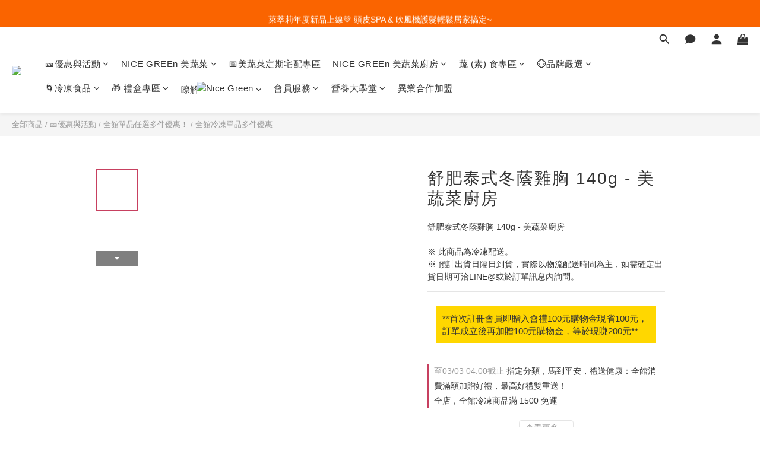

--- FILE ---
content_type: text/html; charset=utf-8
request_url: https://www.nice-green.com.tw/products/%E8%88%92%E8%82%A5%E6%B3%B0%E5%BC%8F%E5%86%AC%E8%94%AD%E9%9B%9E%E8%83%B8-140g-%E7%BE%8E%E8%94%AC%E8%8F%9C%E5%BB%9A%E6%88%BF
body_size: 105322
content:
<!DOCTYPE html>
<html lang="zh-hant"><head>  <!-- prefetch dns -->
<meta http-equiv="x-dns-prefetch-control" content="on">
<link rel="dns-prefetch" href="https://cdn.shoplineapp.com">
<link rel="preconnect" href="https://cdn.shoplineapp.com" crossorigin>
<link rel="dns-prefetch" href="https://shoplineimg.com">
<link rel="preconnect" href="https://shoplineimg.com">
<link rel="dns-prefetch" href="https://shoplineimg.com">
<link rel="preconnect" href="https://shoplineimg.com" title="image-service-origin">

  <link rel="preload" href="https://cdn.shoplineapp.com/s/javascripts/currencies.js" as="script">




      <link rel="preload" as="image" href="https://shoplineimg.com/5db962879db3cb004ea18fee/66eced1136b805001013519a/800x.webp?source_format=jpg" media="(max-height: 950px)">

<!-- Wrap what we need here -->


<!-- SEO -->
  
    <title ng-non-bindable>舒肥泰式冬蔭雞胸 140g - 美蔬菜廚房</title>

  <meta name="description" content="舒肥嫩雞胸肉於真空狀態低溫長時間烹煮，蛋白質較少被破壞，因此肉質鮮嫩保水，雞胸肉切面略呈現粉紅色，共有七種口味任你挑選！舒肥雞解凍冷藏後保存期限為5天！食用方法有三種，1.拆包即食、2.以平底鍋煎至雙面金黃，味道更佳！3.各式料理的主食，例如：舒肥雞胸肉沙拉、舒肥雞胸肉義大利麵、舒肥雞胸肉三明治...等輕食。">

    <meta name="keywords" content="美蔬菜,舒肥雞,雞胸肉,健身,沙拉">



<!-- Meta -->
  

    <meta property="og:title" content="舒肥泰式冬蔭雞胸 140g - 美蔬菜廚房">

  <meta property="og:type" content="product"/>

    <meta property="og:url" content="https://www.nice-green.com.tw/products/舒肥泰式冬蔭雞胸-140g-美蔬菜廚房">
    <link rel="canonical" href="https://www.nice-green.com.tw/products/舒肥泰式冬蔭雞胸-140g-美蔬菜廚房">

  <meta property="og:description" content="舒肥嫩雞胸肉於真空狀態低溫長時間烹煮，蛋白質較少被破壞，因此肉質鮮嫩保水，雞胸肉切面略呈現粉紅色，共有七種口味任你挑選！舒肥雞解凍冷藏後保存期限為5天！食用方法有三種，1.拆包即食、2.以平底鍋煎至雙面金黃，味道更佳！3.各式料理的主食，例如：舒肥雞胸肉沙拉、舒肥雞胸肉義大利麵、舒肥雞胸肉三明治...等輕食。">

    <meta property="og:image" content="https://img.shoplineapp.com/media/image_clips/66eced1136b805001013519a/original.jpg?1726803215">
    <meta name="thumbnail" content="https://img.shoplineapp.com/media/image_clips/66eced1136b805001013519a/original.jpg?1726803215">

    <meta property="fb:app_id" content="199197565737100">



    <script type="application/ld+json">
    {"@context":"https://schema.org","@type":"WebSite","name":"NICE GREEn 美蔬菜","url":"https://www.nice-green.com.tw"}
    </script>


<!-- locale meta -->


  <meta name="viewport" content="width=device-width, initial-scale=1.0, viewport-fit=cover">
<meta name="mobile-web-app-capable" content="yes">
<meta name="format-detection" content="telephone=no" />
<meta name="google" value="notranslate">

<!-- Shop icon -->
  <link rel="shortcut icon" type="image/png" href="https://img.shoplineapp.com/media/image_clips/5e04342d9ba7a524755e7ace/original.jpg?1577333804">




<!--- Site Ownership Data -->
    <meta name="google-site-verification" content="Jii_lMG8ec6j_obt31mDQXVq2E6-kBBzsLHHBOPLNHg">
    <meta name="google-site-verification" content="cqfGbrEMuDppXVJ0rNI9wROsSbBTV2BRhnRrO7chaGg">
<!--- Site Ownership Data End-->

<!-- Styles -->


        <link rel="stylesheet" media="all" href="https://cdn.shoplineapp.com/assets/lib/bootstrap-3.4.1-4ccbe929d8684c8cc83f72911d02f011655dbd6b146a879612fadcdfa86fa7c7.css" onload="" />

        <link rel="stylesheet" media="print" href="https://cdn.shoplineapp.com/assets/theme_vendor-6eb73ce39fd4a86f966b1ab21edecb479a1d22cae142252ad701407277a4d3be.css" onload="this.media='all'" />


        <link rel="stylesheet" media="print" href="https://cdn.shoplineapp.com/assets/shop-2c8ce8b30f079a0263f27ffd5dfdfce0151366469f06a9a110fb7808a01448e0.css" onload="this.media=&quot;all&quot;" />

            <link rel="stylesheet" media="all" href="https://cdn.shoplineapp.com/assets/v2_themes/ultra_chic/page-product-detail-015b130e51f0ed36464eb1bc00f708ee54234f0f3dece7045cdd667a8c6dc8fb.css" onload="" />


    






  <link rel="stylesheet" media="all" href="https://cdn.shoplineapp.com/packs/css/intl_tel_input-0d9daf73.chunk.css" />








<script type="text/javascript">
  window.mainConfig = JSON.parse('{\"sessionId\":\"\",\"merchantId\":\"5db962879db3cb004ea18fee\",\"appCoreHost\":\"shoplineapp.com\",\"assetHost\":\"https://cdn.shoplineapp.com/packs/\",\"apiBaseUrl\":\"http://shoplineapp.com\",\"eventTrackApi\":\"https://events.shoplytics.com/api\",\"frontCommonsApi\":\"https://front-commons.shoplineapp.com/api\",\"appendToUrl\":\"\",\"env\":\"production\",\"merchantData\":{\"_id\":\"5db962879db3cb004ea18fee\",\"addon_limit_enabled\":true,\"base_country_code\":\"TW\",\"base_currency\":{\"id\":\"twd\",\"iso_code\":\"TWD\",\"alternate_symbol\":\"NT$\",\"name\":\"New Taiwan Dollar\",\"symbol_first\":true,\"subunit_to_unit\":1},\"base_currency_code\":\"TWD\",\"beta_feature_keys\":[\"sms_extra_reminder\"],\"brand_home_url\":\"https://www.nice-green.com.tw\",\"checkout_setting\":{\"enable_membership_autocheck\":true,\"enable_subscription_autocheck\":true,\"enforce_user_login_on_checkout\":true,\"enabled_abandoned_cart_notification\":true,\"enable_sc_fast_checkout\":false,\"multi_checkout\":{\"enabled\":true}},\"current_plan_key\":\"basket\",\"current_theme_key\":\"ultra_chic\",\"delivery_option_count\":5,\"enabled_stock_reminder\":false,\"handle\":\"tingmao512\",\"identifier\":\"\",\"instagram_access_token\":\"IGQVJWUW5DZAmp3X0loM3Bic2pzbWMweWVFMThZAZAmN1R01nWHUzbWszTXZABWjBYTjlYT3pyX3VXSEFyQ005bFFqMi1YenhaQnl6TTJEZAzh3MjJPcnJHSm9rSjVuOWhpU2M0NVZA3NHp3\",\"instagram_id\":\"17841406399490363\",\"invoice_activation\":\"active\",\"is_image_service_enabled\":true,\"mobile_logo_media_url\":\"https://img.shoplineapp.com/media/image_clips/631ea7bba778b818ddf771d9/original.png?1662953403\",\"name\":\"NICE GREEn 美蔬菜\",\"order_setting\":{\"invoice_activation\":\"active\",\"current_invoice_service_provider\":\"tradevan\",\"short_message_activation\":\"active\",\"stock_reminder_activation\":\"false\",\"default_out_of_stock_reminder\":false,\"auto_cancel_expired_orders\":true,\"auto_revert_credit\":true,\"enabled_order_auth_expiry\":false,\"enforce_user_login_on_checkout\":true,\"enabled_abandoned_cart_notification\":true,\"enable_order_split_einvoice_reissue\":true,\"no_duplicate_uniform_invoice\":true,\"checkout_without_email\":false,\"hourly_auto_invoice\":true,\"enabled_location_id\":true,\"enabled_sf_hidden_product_name\":false,\"customer_return_order\":{\"enabled\":false,\"available_return_days\":\"7\"},\"customer_cancel_order\":{\"enabled\":false,\"auto_revert_credit\":false},\"invoice\":{\"tax_id\":\"\",\"tax_type\":\"1\"},\"invoice_tradevan\":{\"tax_id\":\"28483007\",\"oversea_tax_type\":\"1\",\"tax_type\":\"1\",\"n_p_o_b_a_n\":{\"name\":\"財團法人中華民國兒童癌症基金會\",\"code\":\"88888\",\"short_name\":\"兒癌基金會\",\"tax_id\":\"04140854\",\"county\":\"臺北市\"},\"source\":{\"business_group_code\":\"SL28483007\",\"business_type_code\":\"SLEC1\"}},\"line_messenging\":{\"status\":\"inactive\"},\"facebook_messenging\":{\"status\":\"active\"},\"status_update_sms\":{\"status\":\"inactive\"},\"private_info_handle\":{\"enabled\":false,\"custom_fields_enabled\":false}},\"payment_method_count\":5,\"product_setting\":{\"enabled_product_review\":true,\"variation_display\":\"swatches\",\"price_range_enabled\":true,\"enabled_pos_product_customized_price\":false,\"enabled_pos_product_price_tier\":false},\"promotion_setting\":{\"one_coupon_limit_enabled\":true,\"show_promotion_reminder\":true,\"show_coupon\":true,\"multi_order_discount_strategy\":\"order_or_tier_promotion\",\"order_promotions_ignore_exclude_product\":true,\"order_gift_threshold_mode\":\"after_price_discounts\",\"order_free_shipping_threshold_mode\":\"after_all_discounts\",\"category_item_gift_threshold_mode\":\"before_discounts\",\"category_item_free_shipping_threshold_mode\":\"before_discounts\"},\"rollout_keys\":[\"2FA_google_authenticator\",\"3_layer_category\",\"3_layer_navigation\",\"3_layer_variation\",\"711_CB_13countries\",\"711_CB_pickup_TH\",\"711_c2b_report_v2\",\"711_cross_delivery\",\"AdminCancelRecurringSubscription_V1\",\"BasketSynchronizedToITC_V1\",\"MC_WA_Template_Management\",\"MC_manual_order\",\"MO_Apply_Coupon_Code\",\"StaffCanBeDeleted_V1\",\"SummaryStatement_V1\",\"UTM_export\",\"UTM_register\",\"abandoned_cart_notification\",\"add_system_fontstyle\",\"add_to_cart_revamp\",\"addon_products_limit_10\",\"addon_products_limit_unlimited\",\"addon_quantity\",\"address_format_batch2\",\"address_format_jp\",\"address_format_my\",\"address_format_us\",\"address_format_vn\",\"admin_app_extension\",\"admin_clientele_profile\",\"admin_custom_domain\",\"admin_image_service\",\"admin_logistic_bank_account\",\"admin_manual_order\",\"admin_realtime\",\"admin_vietnam_dong\",\"admin_whitelist_ip\",\"adminapp_order_form\",\"adminapp_wa_contacts_list\",\"ads_system_new_tab\",\"adyen_my_sc\",\"affiliate_by_product\",\"affiliate_dashboard\",\"affiliate_kol_report\",\"affiliate_kol_report_appstore\",\"alipay_hk_sc\",\"amazon_product_review\",\"android_pos_agent_clockin_n_out\",\"android_pos_purchase_order_partial_in_storage\",\"android_pos_save_send_receipt\",\"android_pos_v2_force_upgrade_version_1-50-0_date_2025-08-30\",\"app_categories_filtering\",\"app_multiplan\",\"app_subscription_prorated_billing\",\"apply_multi_order_discount\",\"apps_store\",\"apps_store_blog\",\"apps_store_fb_comment\",\"apps_store_wishlist\",\"appstore_free_trial\",\"archive_order_data\",\"archive_order_ui\",\"assign_products_to_category\",\"auth_flow_revamp\",\"auto_credit\",\"auto_credit_notify\",\"auto_credit_percentage\",\"auto_credit_recurring\",\"auto_reply_comment\",\"auto_reply_fb\",\"auto_save_sf_plus_address\",\"availability_buy_online_pickup_instore\",\"availability_preview_buy_online_pickup_instore\",\"back_in_stock_appstore\",\"back_in_stock_notify\",\"basket_comparising_link_CNY\",\"basket_comparising_link_HKD\",\"basket_comparising_link_TWD\",\"basket_invoice_field\",\"basket_pricing_page_cny\",\"basket_pricing_page_hkd\",\"basket_pricing_page_myr\",\"basket_pricing_page_sgd\",\"basket_pricing_page_thb\",\"basket_pricing_page_twd\",\"basket_pricing_page_usd\",\"basket_pricing_page_vnd\",\"basket_subscription_coupon\",\"basket_subscription_email\",\"bianco_setting\",\"bidding_select_product\",\"bing_ads\",\"birthday_format_v2\",\"block_gtm_for_lighthouse\",\"blog\",\"blog_app\",\"blog_revamp_admin\",\"blog_revamp_admin_category\",\"blog_revamp_doublewrite\",\"blog_revamp_related_products\",\"blog_revamp_shop_category\",\"blog_revamp_singleread\",\"breadcrumb\",\"broadcast_addfilter\",\"broadcast_advanced_filters\",\"broadcast_analytics\",\"broadcast_center\",\"broadcast_clone\",\"broadcast_email_html\",\"broadcast_facebook_template\",\"broadcast_line_template\",\"broadcast_preset_time\",\"broadcast_to_unsubscribers_sms\",\"broadcast_unsubscribe_email\",\"bulk_action_customer\",\"bulk_action_product\",\"bulk_assign_point\",\"bulk_import_multi_lang\",\"bulk_payment_delivery_setting\",\"bulk_printing_labels_711C2C\",\"bulk_update_dynamic_fields\",\"bulk_update_job\",\"bulk_update_new_fields\",\"bulk_update_product_download_with_filter\",\"bulk_update_tag\",\"bulk_update_tag_enhancement\",\"bundle_add_type\",\"bundle_group\",\"bundle_page\",\"bundle_pricing\",\"bundle_promotion_apply_enhancement\",\"bundle_stackable\",\"buy_at_amazon\",\"buy_button\",\"buy_now_button\",\"buyandget_promotion\",\"callback_service\",\"cancel_order_by_customer\",\"cancel_order_by_customer_v2\",\"cart_addon\",\"cart_addon_condition\",\"cart_addon_limit\",\"cart_use_product_service\",\"cart_uuid\",\"category_banner_multiple\",\"category_limit_unlimited\",\"category_sorting\",\"channel_amazon\",\"channel_fb\",\"channel_integration\",\"channel_line\",\"charge_shipping_fee_by_product_qty\",\"chat_widget\",\"chat_widget_facebook\",\"chat_widget_ig\",\"chat_widget_line\",\"chat_widget_livechat\",\"chat_widget_whatsapp\",\"chatbot_card_carousel\",\"chatbot_card_template\",\"chatbot_image_widget\",\"chatbot_keywords_matching\",\"chatbot_welcome_template\",\"checkout_membercheckbox_toggle\",\"checkout_setting\",\"cn_pricing_page_2019\",\"combine_orders_app\",\"comment_list_export\",\"component_h1_tag\",\"connect_new_facebookpage\",\"consolidated_billing\",\"contact_us_mobile\",\"cookie_consent\",\"country_code\",\"coupon_center_back_to_cart\",\"coupon_notification\",\"coupon_v2\",\"create_staff_revamp\",\"credit_amount_condition_hidden\",\"credit_campaign\",\"credit_condition_5_tier_ec\",\"credit_installment_payment_fee_hidden\",\"credit_point_report\",\"credit_point_triggerpoint\",\"crm_email_custom\",\"crm_notify_preview\",\"crm_sms_custom\",\"crm_sms_notify\",\"cross_shop_tracker\",\"custom_css\",\"custom_home_delivery_tw\",\"custom_notify\",\"custom_order_export\",\"customer_advanced_filter\",\"customer_coupon\",\"customer_custom_field_limit_5\",\"customer_data_secure\",\"customer_edit\",\"customer_export_v2\",\"customer_group\",\"customer_group_analysis\",\"customer_group_broadcast\",\"customer_group_filter_p2\",\"customer_group_filter_p3\",\"customer_group_regenerate\",\"customer_group_sendcoupon\",\"customer_group_smartrfm_filter\",\"customer_import_50000_failure_report\",\"customer_import_v2\",\"customer_import_v3\",\"customer_list\",\"customer_new_report\",\"customer_referral\",\"customer_referral_notify\",\"customer_search_match\",\"customer_tag\",\"dashboard_v2\",\"dashboard_v2_revamp\",\"date_picker_v2\",\"deep_link_support_linepay\",\"deep_link_support_payme\",\"deep_search\",\"default_theme_ultrachic\",\"delivery_time\",\"delivery_time_with_quantity\",\"design_submenu\",\"dev_center_app_store\",\"disable_footer_brand\",\"disable_old_upgrade_reminder\",\"domain_applicable\",\"doris_bien_setting\",\"dusk_setting\",\"ec_order_unlimit\",\"ecpay_expirydate\",\"ecpay_payment_gateway\",\"einvoice_bulk_update\",\"einvoice_edit\",\"einvoice_list_by_day\",\"einvoice_newlogic\",\"einvoice_tradevan\",\"email_credit_expire_notify\",\"email_custom\",\"email_member_forget_password_notify\",\"email_member_register_notify\",\"email_order_notify\",\"email_verification\",\"enable_body_script\",\"enable_calculate_api_promotion_apply\",\"enable_calculate_api_promotion_filter\",\"enable_cart_api\",\"enable_cart_service\",\"enable_corejs_splitting\",\"enable_lazysizes_image_tag\",\"enable_new_css_bundle\",\"enable_order_status_callback_revamp_for_promotion\",\"enable_order_status_callback_revamp_for_storefront\",\"enable_promotion_usage_record\",\"enable_shopjs_splitting\",\"enhanced_catalog_feed\",\"exclude_product\",\"exclude_product_v2\",\"execute_shipment_permission\",\"export_inventory_report_v2\",\"express_cart\",\"express_checkout_pages\",\"extend_reminder\",\"external_redeem_coupon\",\"facebook_ads\",\"facebook_dia\",\"facebook_line_promotion_notify\",\"facebook_login\",\"facebook_messenger_subscription\",\"facebook_notify\",\"facebook_pixel_manager\",\"fb_1on1_chat\",\"fb_broadcast\",\"fb_broadcast_sc\",\"fb_broadcast_sc_p2\",\"fb_comment_app\",\"fb_entrance_optimization\",\"fb_feed_unlimit\",\"fb_group\",\"fb_menu\",\"fb_messenger_onetime_notification\",\"fb_multi_category_feed\",\"fb_offline_conversions_api\",\"fb_pixel_matching\",\"fb_pixel_v2\",\"fb_post_management\",\"fb_product_set\",\"fb_quick_signup_link\",\"fb_shop_now_button\",\"fb_ssapi\",\"fb_sub_button\",\"fb_welcome_msg\",\"fbe_oe\",\"fbe_shop\",\"fbe_v2\",\"fbe_v2_edit\",\"feature_alttag_phase1\",\"feature_alttag_phase2\",\"flash_price_campaign\",\"fm_order_receipt\",\"fmt_c2c_newlabel\",\"fmt_revision\",\"footer_brand\",\"footer_builder\",\"footer_builder_new\",\"form_builder\",\"form_builder_access\",\"form_builder_user_management\",\"form_builder_v2_elements\",\"form_builder_v2_receiver\",\"form_builder_v2_report\",\"freeshipping_promotion_condition\",\"get_coupon\",\"get_promotions_by_cart\",\"gift_promotion_condition\",\"gift_shipping_promotion_discount_condition\",\"gifts_limit_10\",\"gifts_limit_unlimited\",\"gmv_revamp\",\"godaddy\",\"google_ads_api\",\"google_ads_manager\",\"google_analytics_4\",\"google_analytics_manager\",\"google_content_api\",\"google_dynamic_remarketing_tag\",\"google_enhanced_conversions\",\"google_preorder_feed\",\"google_product_category_3rdlayer\",\"google_recaptcha\",\"google_remarketing_manager\",\"google_signup_login\",\"google_tag_manager\",\"gp_tw_sc\",\"group_url_bind_post_live\",\"h2_tag_phase1\",\"hct_logistics_bills_report\",\"hidden_product\",\"hidden_product_p2\",\"hide_credit_point_record_balance\",\"hk_pricing_page_2019\",\"hkd_pricing_page_disabled_2020\",\"ig_browser_notify\",\"ig_live\",\"ig_login_entrance\",\"ig_new_api\",\"image_gallery\",\"image_gallery_p2\",\"image_host_by_region\",\"image_limit_100000\",\"image_limit_30000\",\"image_widget_mobile\",\"inbox_manual_order\",\"inbox_send_cartlink\",\"increase_variation_limit\",\"instagram_create_post\",\"instagram_post_sales\",\"instant_order_form\",\"integrated_label_711\",\"integrated_sfexpress\",\"integration_one\",\"inventory_change_reason\",\"inventory_search_v2\",\"job_api_products_export\",\"job_api_user_export\",\"job_product_import\",\"jquery_v3\",\"kingsman_v2_setting\",\"layout_engine_service_kingsman_blogs\",\"layout_engine_service_kingsman_member_center\",\"layout_engine_service_kingsman_promotions\",\"line_1on1_chat\",\"line_abandon_notification\",\"line_ads_tag\",\"line_broadcast\",\"line_ec\",\"line_in_chat_shopping\",\"line_live\",\"line_login\",\"line_login_mobile\",\"line_point_cpa_tag\",\"line_shopping_new_fields\",\"line_signup\",\"live_after_keyword\",\"live_ai_tag_comments\",\"live_announce_bids\",\"live_announce_buyer\",\"live_bidding\",\"live_broadcast_v2\",\"live_bulk_checkoutlink\",\"live_bulk_edit\",\"live_checkout_notification\",\"live_checkout_notification_all\",\"live_checkout_notification_message\",\"live_comment_discount\",\"live_comment_robot\",\"live_create_product_v2\",\"live_crosspost\",\"live_dashboard_product\",\"live_event_discount\",\"live_exclusive_price\",\"live_fb_group\",\"live_fhd_video\",\"live_general_settings\",\"live_group_event\",\"live_host_panel\",\"live_ig_messenger_broadcast\",\"live_ig_product_recommend\",\"live_im_switch\",\"live_keyword_switch\",\"live_line_broadcast\",\"live_line_management\",\"live_line_multidisplay\",\"live_luckydraw_enhancement\",\"live_messenger_broadcast\",\"live_order_block\",\"live_print_advanced\",\"live_product_recommend\",\"live_shopline_announcement\",\"live_shopline_beauty_filter\",\"live_shopline_keyword\",\"live_shopline_product_card\",\"live_shopline_view\",\"live_shopline_view_marquee\",\"live_show_storefront_facebook\",\"live_show_storefront_shopline\",\"live_stream_settings\",\"locale_revamp\",\"lock_cart_sc_product\",\"logistic_bill_v2_711_b2c\",\"logistic_bill_v2_711_c2c\",\"logo_favicon\",\"luckydraw_products\",\"luckydraw_qualification\",\"manual_activation\",\"manual_order\",\"manual_order_7-11\",\"manual_order_ec_to_sc\",\"manually_bind_post\",\"marketing_affiliate\",\"marketing_affiliate_p2\",\"mc-history-instant\",\"mc_711crossborder\",\"mc_ad_tag\",\"mc_assign_message\",\"mc_auto_bind_member\",\"mc_autoreply_cotent\",\"mc_autoreply_question\",\"mc_autoreply_trigger\",\"mc_broadcast\",\"mc_broadcast_v2\",\"mc_bulk_read\",\"mc_chatbot_template\",\"mc_delete_message\",\"mc_edit_cart\",\"mc_history_instant\",\"mc_history_post\",\"mc_im\",\"mc_inbox_autoreply\",\"mc_input_status\",\"mc_instant_notifications\",\"mc_invoicetitle_optional\",\"mc_keyword_autotagging\",\"mc_line_broadcast\",\"mc_line_broadcast_all_friends\",\"mc_line_cart\",\"mc_logistics_hct\",\"mc_logistics_tcat\",\"mc_manage_blacklist\",\"mc_mark_todo\",\"mc_new_menu\",\"mc_phone_tag\",\"mc_reminder_unpaid\",\"mc_reply_pic\",\"mc_setting_message\",\"mc_setting_orderform\",\"mc_shop_message_refactor\",\"mc_smart_advice\",\"mc_sort_waitingtime\",\"mc_sort_waitingtime_new\",\"mc_tw_invoice\",\"media_gcp_upload\",\"member_center_profile_revamp\",\"member_import_notify\",\"member_info_reward\",\"member_info_reward_subscription\",\"member_password_setup_notify\",\"member_points\",\"member_points_notify\",\"member_price\",\"membership_tier_double_write\",\"membership_tier_notify\",\"membership_tiers\",\"memebr_center_point_credit_revamp\",\"menu_limit_100\",\"menu_limit_unlimited\",\"merchant_automatic_payment_setting\",\"message_center_v3\",\"message_revamp\",\"mo_remove_discount\",\"mobile_and_email_signup\",\"mobile_signup_only\",\"mobile_signup_p2\",\"modularize_address_format\",\"molpay_credit_card\",\"multi_checkout\",\"multi_checkout_toggle\",\"multi_lang\",\"multicurrency\",\"my_pricing_page_2019\",\"myapp_reauth_alert\",\"myr_pricing_page_disabled_2020\",\"new_app_subscription\",\"new_layout_for_mobile_and_pc\",\"new_onboarding_flow\",\"new_return_management\",\"new_settings_apply_all_promotion\",\"new_signup_flow\",\"new_sinopac_3d\",\"notification_custom_sending_time\",\"npb_theme_philia\",\"npb_widget_font_size_color\",\"ob_revamp\",\"ob_sgstripe\",\"ob_twecpay\",\"oceanpay\",\"old_fbe_removal\",\"onboarding_basketplan\",\"onboarding_handle\",\"one_new_filter\",\"one_page_store\",\"one_page_store_1000\",\"one_page_store_checkout\",\"one_page_store_clone\",\"one_page_store_product_set\",\"online_credit_redemption_toggle\",\"online_store_design\",\"online_store_design_setup_guide_basketplan\",\"open_api_management\",\"order_add_to_cart\",\"order_archive_calculation_revamp_crm_amount\",\"order_archive_calculation_revamp_crm_member\",\"order_archive_product_testing\",\"order_archive_testing\",\"order_archive_testing_crm\",\"order_archive_testing_order_details\",\"order_archive_testing_return_order\",\"order_confirmation_slip_upload\",\"order_custom_field_limit_5\",\"order_custom_notify\",\"order_decoupling_product_revamp\",\"order_discount_stackable\",\"order_export_366day\",\"order_export_v2\",\"order_filter_shipped_date\",\"order_message_broadcast\",\"order_new_source\",\"order_promotion_split\",\"order_search_custom_field\",\"order_search_sku\",\"order_select_across_pages\",\"order_sms_notify\",\"order_split\",\"order_status_non_automation\",\"order_status_tag_color\",\"order_tag\",\"orderemail_new_logic\",\"other_custom_notify\",\"out_of_stock_order\",\"page_builder_revamp\",\"page_builder_revamp_theme_setting\",\"page_builder_revamp_theme_setting_initialized\",\"page_builder_section_cache_enabled\",\"page_builder_widget_accordion\",\"page_builder_widget_blog\",\"page_builder_widget_category\",\"page_builder_widget_collage\",\"page_builder_widget_countdown\",\"page_builder_widget_custom_liquid\",\"page_builder_widget_instagram\",\"page_builder_widget_product_text\",\"page_builder_widget_subscription\",\"page_builder_widget_video\",\"page_limit_unlimited\",\"page_view_cache\",\"pakpobox\",\"partial_free_shipping\",\"payme\",\"payment_condition\",\"payment_fee_config\",\"payment_image\",\"payment_slip_notify\",\"paypal_upgrade\",\"pdp_image_lightbox\",\"pdp_image_lightbox_icon\",\"pending_subscription\",\"philia_setting\",\"pickup_remember_store\",\"plp_label_wording\",\"plp_product_seourl\",\"plp_variation_selector\",\"plp_wishlist\",\"point_campaign\",\"point_redeem_to_cash\",\"pos_only_product_settings\",\"pos_retail_store_price\",\"pos_setup_guide_basketplan\",\"post_cancel_connect\",\"post_commerce_stack_comment\",\"post_fanpage_luckydraw\",\"post_fb_group\",\"post_general_setting\",\"post_lock_pd\",\"post_sales_dashboard\",\"postsale_auto_reply\",\"postsale_create_post\",\"postsale_ig_auto_reply\",\"postsales_connect_multiple_posts\",\"preset_publish\",\"product_available_time\",\"product_cost_permission\",\"product_feed_info\",\"product_feed_manager_availability\",\"product_feed_revamp\",\"product_index_v2\",\"product_info\",\"product_limit_1000\",\"product_limit_unlimited\",\"product_log_v2\",\"product_page_limit_10\",\"product_quantity_update\",\"product_recommendation_abtesting\",\"product_revamp_doublewrite\",\"product_revamp_singleread\",\"product_review_import\",\"product_review_import_installable\",\"product_review_plp\",\"product_review_reward\",\"product_search\",\"product_set_revamp\",\"product_set_v2_enhancement\",\"product_summary\",\"promotion_blacklist\",\"promotion_filter_by_date\",\"promotion_first_purchase\",\"promotion_hour\",\"promotion_limit_10\",\"promotion_limit_100\",\"promotion_limit_unlimited\",\"promotion_minitem\",\"promotion_page\",\"promotion_page_reminder\",\"promotion_page_seo_button\",\"promotion_record_archive_test\",\"promotion_reminder\",\"purchase_limit_campaign\",\"quick_answer\",\"recaptcha_reset_pw\",\"redirect_301_settings\",\"rejected_bill_reminder\",\"remove_fblike_sc\",\"repay_cookie\",\"replace_janus_interface\",\"replace_lms_old_oa_interface\",\"reports\",\"revert_credit\",\"revert_credit_p2\",\"revert_credit_status\",\"sales_dashboard\",\"sangria_setting\",\"sc_advanced_keyword\",\"sc_ai_chat_analysis\",\"sc_ai_suggested_reply\",\"sc_alipay_standard\",\"sc_atm\",\"sc_auto_bind_member\",\"sc_autodetect_address\",\"sc_autodetect_paymentslip\",\"sc_autoreply_icebreaker\",\"sc_broadcast_permissions\",\"sc_clearcart\",\"sc_clearcart_all\",\"sc_comment_label\",\"sc_comment_list\",\"sc_conversations_statistics_sunset\",\"sc_download_adminapp\",\"sc_facebook_broadcast\",\"sc_facebook_live\",\"sc_fb_ig_subscription\",\"sc_gpt_chatsummary\",\"sc_gpt_content_generator\",\"sc_gpt_knowledge_base\",\"sc_group_pm_commentid\",\"sc_group_webhook\",\"sc_intercom\",\"sc_keywords\",\"sc_line_live_pl\",\"sc_list_search\",\"sc_live_line\",\"sc_lock_inventory\",\"sc_manual_order\",\"sc_mc_settings\",\"sc_mo_711emap\",\"sc_order_unlimit\",\"sc_outstock_msg\",\"sc_overall_statistics\",\"sc_overall_statistics_api_v3\",\"sc_overall_statistics_v2\",\"sc_pickup\",\"sc_post_feature\",\"sc_product_set\",\"sc_product_variation\",\"sc_sidebar\",\"sc_similar_question_replies\",\"sc_slp_subscription_promotion\",\"sc_standard\",\"sc_store_pickup\",\"sc_wa_contacts_list\",\"sc_wa_message_report\",\"sc_wa_permissions\",\"scheduled_home_page\",\"search_function_image_gallery\",\"security_center\",\"select_all_customer\",\"select_all_inventory\",\"send_coupon_notification\",\"session_expiration_period\",\"setup_guide_basketplan\",\"sfexpress_centre\",\"sfexpress_eflocker\",\"sfexpress_service\",\"sfexpress_store\",\"sg_onboarding_currency\",\"share_cart_link\",\"shop_builder_plp\",\"shop_category_filter\",\"shop_category_filter_bulk_action\",\"shop_product_search_rate_limit\",\"shop_related_recaptcha\",\"shop_template_advanced_setting\",\"shopback_cashback\",\"shopline_captcha\",\"shopline_email_captcha\",\"shopline_product_reviews\",\"shoplytics_api_ordersales_v4\",\"shoplytics_api_psa_wide_table\",\"shoplytics_benchmark\",\"shoplytics_broadcast_api_v3\",\"shoplytics_channel_store_permission\",\"shoplytics_credit_analysis\",\"shoplytics_customer_refactor_api_v3\",\"shoplytics_date_picker_v2\",\"shoplytics_event_realtime_refactor_api_v3\",\"shoplytics_events_api_v3\",\"shoplytics_export_flex\",\"shoplytics_homepage_v2\",\"shoplytics_invoices_api_v3\",\"shoplytics_lite\",\"shoplytics_membership_tier_growth\",\"shoplytics_orders_api_v3\",\"shoplytics_ordersales_v3\",\"shoplytics_payments_api_v3\",\"shoplytics_pro\",\"shoplytics_product_revamp_api_v3\",\"shoplytics_promotions_api_v3\",\"shoplytics_psa_multi_stores_export\",\"shoplytics_psa_sub_categories\",\"shoplytics_rfim_enhancement_v3\",\"shoplytics_session_metrics\",\"shoplytics_staff_api_v3\",\"shoplytics_to_hd\",\"shopping_session_enabled\",\"signin_register_revamp\",\"skya_setting\",\"sl_admin_inventory_count\",\"sl_admin_inventory_transfer\",\"sl_admin_purchase_order\",\"sl_admin_supplier\",\"sl_logistics_bulk_action\",\"sl_logistics_fmt_freeze\",\"sl_logistics_modularize\",\"sl_payment_alipay\",\"sl_payment_cc\",\"sl_payment_standard_v2\",\"sl_payment_type_check\",\"sl_payments_apple_pay\",\"sl_payments_cc_promo\",\"sl_payments_my_cc\",\"sl_payments_my_fpx\",\"sl_payments_sg_cc\",\"sl_payments_tw_cc\",\"sl_pos\",\"sl_pos_SHOPLINE_Payments_tw\",\"sl_pos_admin\",\"sl_pos_admin_cancel_order\",\"sl_pos_admin_delete_order\",\"sl_pos_admin_inventory_transfer\",\"sl_pos_admin_order_archive_testing\",\"sl_pos_admin_purchase_order\",\"sl_pos_admin_register_shift\",\"sl_pos_admin_staff\",\"sl_pos_agent_by_channel\",\"sl_pos_agent_clockin_n_out\",\"sl_pos_agent_performance\",\"sl_pos_android_A4_printer\",\"sl_pos_android_check_cart_items_with_local_db\",\"sl_pos_android_order_reduction\",\"sl_pos_android_receipt_enhancement\",\"sl_pos_app_order_archive_testing\",\"sl_pos_app_transaction_filter_enhance\",\"sl_pos_apps_store\",\"sl_pos_bugfender_log_reduction\",\"sl_pos_bulk_import_update_enhancement\",\"sl_pos_check_duplicate_create_order\",\"sl_pos_claim_coupon\",\"sl_pos_convert_order_to_cart_by_snapshot\",\"sl_pos_credit_redeem\",\"sl_pos_customerID_duplicate_check\",\"sl_pos_customer_info_enhancement\",\"sl_pos_customer_product_preference\",\"sl_pos_customized_price\",\"sl_pos_disable_touchid_unlock\",\"sl_pos_discount\",\"sl_pos_einvoice_alert\",\"sl_pos_einvoice_refactor\",\"sl_pos_feature_permission\",\"sl_pos_force_upgrade_1-109-0\",\"sl_pos_force_upgrade_1-110-1\",\"sl_pos_free_gifts_promotion\",\"sl_pos_from_Swift_to_OC\",\"sl_pos_iOS_A4_printer\",\"sl_pos_iOS_app_transaction_filter_enhance\",\"sl_pos_iOS_cashier_revamp_cart\",\"sl_pos_iOS_cashier_revamp_product_list\",\"sl_pos_iPadOS_version_upgrade_remind_16_0_0\",\"sl_pos_initiate_couchbase\",\"sl_pos_inventory_count\",\"sl_pos_inventory_count_difference_reason\",\"sl_pos_inventory_count_for_selected_products\",\"sl_pos_inventory_feature_module\",\"sl_pos_inventory_transfer_insert_enhancement\",\"sl_pos_inventory_transfer_request\",\"sl_pos_invoice_carrier_scan\",\"sl_pos_invoice_product_name_filter\",\"sl_pos_invoice_swiftUI_revamp\",\"sl_pos_invoice_toast_show\",\"sl_pos_ios_receipt_info_enhancement\",\"sl_pos_ios_small_label_enhancement\",\"sl_pos_ios_version_upgrade_remind\",\"sl_pos_itc\",\"sl_pos_logo_terms_and_condition\",\"sl_pos_member_points\",\"sl_pos_member_price\",\"sl_pos_multiple_payments\",\"sl_pos_new_report_customer_analysis\",\"sl_pos_new_report_daily_payment_methods\",\"sl_pos_new_report_overview\",\"sl_pos_new_report_product_preorder\",\"sl_pos_new_report_transaction_detail\",\"sl_pos_no_minimum_age\",\"sl_pos_one_einvoice_setting\",\"sl_pos_order_reduction\",\"sl_pos_order_refactor_admin\",\"sl_pos_order_upload_using_pos_service\",\"sl_pos_partial_return\",\"sl_pos_password_setting_refactor\",\"sl_pos_payment\",\"sl_pos_payment_method_picture\",\"sl_pos_payment_method_prioritized_and_hidden\",\"sl_pos_payoff_preorder\",\"sl_pos_pin_products\",\"sl_pos_price_by_channel\",\"sl_pos_product_add_to_cart_refactor\",\"sl_pos_product_set\",\"sl_pos_product_variation_ui\",\"sl_pos_promotion\",\"sl_pos_promotion_by_channel\",\"sl_pos_purchase_order_onlinestore\",\"sl_pos_purchase_order_partial_in_storage\",\"sl_pos_receipt_enhancement\",\"sl_pos_receipt_information\",\"sl_pos_receipt_preorder_return_enhancement\",\"sl_pos_receipt_setting_by_channel\",\"sl_pos_receipt_swiftUI_revamp\",\"sl_pos_register_shift\",\"sl_pos_report_shoplytics_psi\",\"sl_pos_revert_credit\",\"sl_pos_save_send_receipt\",\"sl_pos_shopline_payment_invoice_new_flow\",\"sl_pos_show_coupon\",\"sl_pos_stock_refactor\",\"sl_pos_supplier_refactor\",\"sl_pos_terminal_bills\",\"sl_pos_terminal_settlement\",\"sl_pos_terminal_tw\",\"sl_pos_toast_revamp\",\"sl_pos_transaction_conflict\",\"sl_pos_transaction_view_admin\",\"sl_pos_transfer_onlinestore\",\"sl_pos_user_permission\",\"sl_pos_variation_setting_refactor\",\"sl_purchase_order_search_create_enhancement\",\"slp_bank_promotion\",\"slp_product_subscription\",\"slp_remember_credit_card\",\"slp_swap\",\"smart_omo_appstore\",\"smart_omo_credits\",\"smart_omo_customer_tag_note\",\"smart_omo_express_cart\",\"smart_omo_points\",\"smart_omo_redeem_coupon\",\"smart_omo_send_coupon\",\"smart_omo_show_coupon\",\"smart_product_recommendation\",\"smart_product_recommendation_plus\",\"smart_product_recommendation_regular\",\"smart_recommended_related_products\",\"sms_broadcast\",\"sms_custom\",\"sms_with_shop_name\",\"social_channel_revamp\",\"social_channel_user\",\"social_name_in_order\",\"split_order_applied_creditpoint\",\"sso_lang_th\",\"sso_lang_vi\",\"staff_elasticsearch\",\"staff_limit_5\",\"staff_limit_unlimited\",\"staff_service_migration\",\"static_resource_host_by_region\",\"stop_slp_approvedemail\",\"store_crm_pwa\",\"store_pick_up\",\"store_referral_export_import\",\"store_referral_setting\",\"storefront_app_extension\",\"storefront_return\",\"stripe_3d_secure\",\"stripe_3ds_cny\",\"stripe_3ds_hkd\",\"stripe_3ds_myr\",\"stripe_3ds_sgd\",\"stripe_3ds_thb\",\"stripe_3ds_usd\",\"stripe_3ds_vnd\",\"stripe_google_pay\",\"stripe_payment_intents\",\"stripe_radar\",\"stripe_subscription_my_account\",\"structured_data\",\"studio_livestream\",\"sub_sgstripe\",\"subscription_config_edit\",\"subscription_config_edit_delivery_payment\",\"subscription_currency\",\"subscription_order_expire_notify\",\"subscription_order_notify\",\"subscription_product\",\"subscription_promotion\",\"tappay_3D_secure\",\"tappay_sdk_v2_3_2\",\"tappay_sdk_v3\",\"tax_inclusive_setting\",\"taxes_settings\",\"tcat_711pickup_sl_logisitics\",\"tcat_logistics_bills_report\",\"tcat_newlabel\",\"th_pricing_page_2020\",\"thb_pricing_page_disabled_2020\",\"theme_bianco\",\"theme_doris_bien\",\"theme_kingsman_v2\",\"theme_level_3\",\"theme_sangria\",\"theme_ultrachic\",\"tier_birthday_credit\",\"tier_member_points\",\"tier_member_price\",\"tier_reward_app_availability\",\"tier_reward_app_installation\",\"tier_reward_app_p2\",\"tier_reward_credit\",\"tnc-checkbox\",\"toggle_mobile_category\",\"tw_app_shopback_cashback\",\"tw_fm_sms\",\"tw_pricing_page_2019\",\"tw_stripe_subscription\",\"twd_pricing_page_disabled_2020\",\"uc_integration\",\"uc_v2_endpoints\",\"ultra_setting\",\"unified_admin\",\"use_ngram_for_order_search\",\"user_center_social_channel\",\"user_credits\",\"validate_password_complexity\",\"variant_image_selector\",\"variant_saleprice_cost_weight\",\"variation_label_swatches\",\"varm_setting\",\"vn_pricing_page_2020\",\"vnd_pricing_page_disabled_2020\",\"wa_broadcast_customer_group\",\"wa_system_template\",\"wa_template_custom_content\",\"whatsapp_accept_marketing\",\"whatsapp_catalog\",\"whatsapp_extension\",\"whatsapp_order_form\",\"whatsapp_orderstatus_toggle\",\"wishlist_app\",\"yahoo_dot\",\"youtube_live_shopping\",\"zotabox\",\"zotabox_installable\"],\"shop_default_home_url\":\"https://tingmao512.shoplineapp.com\",\"shop_status\":\"open\",\"show_sold_out\":true,\"sl_payment_merchant_id\":\"2699773911403479040\",\"supported_languages\":[\"en\",\"zh-hant\"],\"tags\":[\"other\"],\"time_zone\":\"Asia/Taipei\",\"updated_at\":\"2026-01-19T15:13:46.653Z\",\"user_setting\":{\"_id\":\"5db96287033fea00350ae2cf\",\"created_at\":\"2019-10-30T10:14:31.892Z\",\"data\":{\"general_fields\":[{\"type\":\"gender\",\"options\":{\"order\":{\"include\":\"false\",\"required\":\"false\"},\"signup\":{\"include\":\"false\",\"required\":\"false\"},\"profile\":{\"include\":\"true\",\"required\":\"true\"}}},{\"type\":\"birthday\",\"options\":{\"order\":{\"include\":\"false\",\"required\":\"false\"},\"signup\":{\"include\":\"false\",\"required\":\"false\"},\"profile\":{\"include\":\"true\",\"required\":\"true\"}}}],\"minimum_age_limit\":\"18\",\"custom_fields\":[{\"type\":\"text\",\"name_translations\":{\"zh-hant\":\"電郵\"},\"hint_translations\":{\"zh-hant\":\"※ 提供能正確收到訂單、出貨及專屬優惠等資訊的信箱\"},\"options\":{\"order\":{\"include\":\"true\",\"required\":\"true\"},\"signup\":{\"include\":\"false\",\"required\":\"false\"},\"profile\":{\"include\":\"true\",\"required\":\"false\"}},\"field_id\":\"62a9571ac0ca75002797bbbe\"}],\"signup_method\":\"mobile\",\"sms_verification\":{\"status\":\"true\",\"supported_countries\":[\"*\"]},\"facebook_login\":{\"status\":\"active\",\"app_id\":\"199197565737100\"},\"enable_facebook_comment\":{\"status\":\"inactive\"},\"facebook_comment\":\"\",\"line_login\":{\"status\":\"active\"},\"recaptcha_signup\":{\"status\":\"false\"},\"email_verification\":{\"status\":\"true\"},\"login_with_verification\":{\"status\":\"true\"},\"upgrade_reminder\":{\"status\":\"active\"},\"enable_member_point\":true,\"enable_user_credit\":true,\"birthday_format\":\"YYYY/MM/DD\",\"send_birthday_credit_period\":\"monthly\",\"member_info_reward\":{\"enabled\":false,\"reward_on\":[],\"coupons\":{\"enabled\":false,\"promotion_ids\":[]}},\"enable_age_policy\":false,\"user_register\":{\"sms\":{\"status\":\"active\"},\"email\":{\"status\":\"inactive\"},\"line_mes_api\":{\"status\":\"inactive\"}}},\"item_type\":\"\",\"key\":\"users\",\"name\":null,\"owner_id\":\"5db962879db3cb004ea18fee\",\"owner_type\":\"Merchant\",\"publish_status\":\"published\",\"status\":\"active\",\"updated_at\":\"2024-01-26T07:49:22.131Z\",\"value\":null}},\"localeData\":{\"loadedLanguage\":{\"name\":\"繁體中文\",\"code\":\"zh-hant\"},\"supportedLocales\":[{\"name\":\"English\",\"code\":\"en\"},{\"name\":\"繁體中文\",\"code\":\"zh-hant\"}]},\"currentUser\":null,\"themeSettings\":{\"background\":\"ultra_chic_light\",\"primary-color\":\"C74060\",\"mobile_categories_removed\":true,\"categories_collapsed\":true,\"mobile_categories_collapsed\":true,\"image_fill\":true,\"hide_language_selector\":true,\"is_multicurrency_enabled\":false,\"show_promotions_on_product\":true,\"enabled_quick_cart\":true,\"opens_in_new_tab\":false,\"category_page\":\"24\",\"buy_now_button\":{\"enabled\":false,\"color\":\"fb7813\"},\"plp_wishlist\":false,\"plp_variation_selector\":{\"enabled\":false,\"show_variation\":1},\"goto_top\":false,\"hide_share_buttons\":true,\"messages_enabled\":true,\"hide_languages\":\"\",\"announcement_background\":\"fa6400\",\"updated_with_new_page_builder\":true},\"isMultiCurrencyEnabled\":false,\"features\":{\"plans\":{\"free\":{\"member_price\":false,\"cart_addon\":false,\"google_analytics_ecommerce\":false,\"membership\":false,\"shopline_logo\":true,\"user_credit\":{\"manaul\":false,\"auto\":false},\"variant_image_selector\":false},\"standard\":{\"member_price\":false,\"cart_addon\":false,\"google_analytics_ecommerce\":false,\"membership\":false,\"shopline_logo\":true,\"user_credit\":{\"manaul\":false,\"auto\":false},\"variant_image_selector\":false},\"starter\":{\"member_price\":false,\"cart_addon\":false,\"google_analytics_ecommerce\":false,\"membership\":false,\"shopline_logo\":true,\"user_credit\":{\"manaul\":false,\"auto\":false},\"variant_image_selector\":false},\"pro\":{\"member_price\":false,\"cart_addon\":false,\"google_analytics_ecommerce\":false,\"membership\":false,\"shopline_logo\":false,\"user_credit\":{\"manaul\":false,\"auto\":false},\"variant_image_selector\":false},\"business\":{\"member_price\":false,\"cart_addon\":false,\"google_analytics_ecommerce\":true,\"membership\":true,\"shopline_logo\":false,\"user_credit\":{\"manaul\":false,\"auto\":false},\"facebook_comments_plugin\":true,\"variant_image_selector\":false},\"basic\":{\"member_price\":false,\"cart_addon\":false,\"google_analytics_ecommerce\":false,\"membership\":false,\"shopline_logo\":false,\"user_credit\":{\"manaul\":false,\"auto\":false},\"variant_image_selector\":false},\"basic2018\":{\"member_price\":false,\"cart_addon\":false,\"google_analytics_ecommerce\":false,\"membership\":false,\"shopline_logo\":true,\"user_credit\":{\"manaul\":false,\"auto\":false},\"variant_image_selector\":false},\"sc\":{\"member_price\":false,\"cart_addon\":false,\"google_analytics_ecommerce\":true,\"membership\":false,\"shopline_logo\":true,\"user_credit\":{\"manaul\":false,\"auto\":false},\"facebook_comments_plugin\":true,\"facebook_chat_plugin\":true,\"variant_image_selector\":false},\"advanced\":{\"member_price\":false,\"cart_addon\":false,\"google_analytics_ecommerce\":true,\"membership\":false,\"shopline_logo\":false,\"user_credit\":{\"manaul\":false,\"auto\":false},\"facebook_comments_plugin\":true,\"facebook_chat_plugin\":true,\"variant_image_selector\":false},\"premium\":{\"member_price\":true,\"cart_addon\":true,\"google_analytics_ecommerce\":true,\"membership\":true,\"shopline_logo\":false,\"user_credit\":{\"manaul\":true,\"auto\":true},\"google_dynamic_remarketing\":true,\"facebook_comments_plugin\":true,\"facebook_chat_plugin\":true,\"wish_list\":true,\"facebook_messenger_subscription\":true,\"product_feed\":true,\"express_checkout\":true,\"variant_image_selector\":true},\"enterprise\":{\"member_price\":true,\"cart_addon\":true,\"google_analytics_ecommerce\":true,\"membership\":true,\"shopline_logo\":false,\"user_credit\":{\"manaul\":true,\"auto\":true},\"google_dynamic_remarketing\":true,\"facebook_comments_plugin\":true,\"facebook_chat_plugin\":true,\"wish_list\":true,\"facebook_messenger_subscription\":true,\"product_feed\":true,\"express_checkout\":true,\"variant_image_selector\":true},\"crossborder\":{\"member_price\":true,\"cart_addon\":true,\"google_analytics_ecommerce\":true,\"membership\":true,\"shopline_logo\":false,\"user_credit\":{\"manaul\":true,\"auto\":true},\"google_dynamic_remarketing\":true,\"facebook_comments_plugin\":true,\"facebook_chat_plugin\":true,\"wish_list\":true,\"facebook_messenger_subscription\":true,\"product_feed\":true,\"express_checkout\":true,\"variant_image_selector\":true},\"o2o\":{\"member_price\":true,\"cart_addon\":true,\"google_analytics_ecommerce\":true,\"membership\":true,\"shopline_logo\":false,\"user_credit\":{\"manaul\":true,\"auto\":true},\"google_dynamic_remarketing\":true,\"facebook_comments_plugin\":true,\"facebook_chat_plugin\":true,\"wish_list\":true,\"facebook_messenger_subscription\":true,\"product_feed\":true,\"express_checkout\":true,\"subscription_product\":true,\"variant_image_selector\":true}}},\"requestCountry\":\"US\",\"trackerEventData\":{\"Product ID\":\"633e7664dc3fb5002290cc81\"},\"isRecaptchaEnabled\":false,\"isRecaptchaEnterprise\":true,\"recaptchaEnterpriseSiteKey\":\"6LeMcv0hAAAAADjAJkgZLpvEiuc6migO0KyLEadr\",\"recaptchaEnterpriseCheckboxSiteKey\":\"6LfQVEEoAAAAAAzllcvUxDYhfywH7-aY52nsJ2cK\",\"recaptchaSiteKey\":\"6LeMcv0hAAAAADjAJkgZLpvEiuc6migO0KyLEadr\",\"currencyData\":{\"supportedCurrencies\":[{\"name\":\"$ HKD\",\"symbol\":\"$\",\"iso_code\":\"hkd\"},{\"name\":\"P MOP\",\"symbol\":\"P\",\"iso_code\":\"mop\"},{\"name\":\"¥ CNY\",\"symbol\":\"¥\",\"iso_code\":\"cny\"},{\"name\":\"$ TWD\",\"symbol\":\"$\",\"iso_code\":\"twd\"},{\"name\":\"$ USD\",\"symbol\":\"$\",\"iso_code\":\"usd\"},{\"name\":\"$ SGD\",\"symbol\":\"$\",\"iso_code\":\"sgd\"},{\"name\":\"€ EUR\",\"symbol\":\"€\",\"iso_code\":\"eur\"},{\"name\":\"$ AUD\",\"symbol\":\"$\",\"iso_code\":\"aud\"},{\"name\":\"£ GBP\",\"symbol\":\"£\",\"iso_code\":\"gbp\"},{\"name\":\"₱ PHP\",\"symbol\":\"₱\",\"iso_code\":\"php\"},{\"name\":\"RM MYR\",\"symbol\":\"RM\",\"iso_code\":\"myr\"},{\"name\":\"฿ THB\",\"symbol\":\"฿\",\"iso_code\":\"thb\"},{\"name\":\"د.إ AED\",\"symbol\":\"د.إ\",\"iso_code\":\"aed\"},{\"name\":\"¥ JPY\",\"symbol\":\"¥\",\"iso_code\":\"jpy\"},{\"name\":\"$ BND\",\"symbol\":\"$\",\"iso_code\":\"bnd\"},{\"name\":\"₩ KRW\",\"symbol\":\"₩\",\"iso_code\":\"krw\"},{\"name\":\"Rp IDR\",\"symbol\":\"Rp\",\"iso_code\":\"idr\"},{\"name\":\"₫ VND\",\"symbol\":\"₫\",\"iso_code\":\"vnd\"},{\"name\":\"$ CAD\",\"symbol\":\"$\",\"iso_code\":\"cad\"}],\"requestCountryCurrencyCode\":\"TWD\"},\"previousUrl\":\"\",\"checkoutLandingPath\":\"/cart\",\"webpSupported\":true,\"pageType\":\"products-show\",\"paypalCnClientId\":\"AYVtr8kMzEyRCw725vQM_-hheFyo1FuWeaup4KPSvU1gg44L-NG5e2PNcwGnMo2MLCzGRg4eVHJhuqBP\",\"efoxPayVersion\":\"1.0.60\",\"universalPaymentSDKUrl\":\"https://cdn.myshopline.com\",\"shoplinePaymentCashierSDKUrl\":\"https://cdn.myshopline.com/pay/paymentElement/1.7.1/index.js\",\"shoplinePaymentV2Env\":\"prod\",\"shoplinePaymentGatewayEnv\":\"prod\",\"currentPath\":\"/products/%E8%88%92%E8%82%A5%E6%B3%B0%E5%BC%8F%E5%86%AC%E8%94%AD%E9%9B%9E%E8%83%B8-140g-%E7%BE%8E%E8%94%AC%E8%8F%9C%E5%BB%9A%E6%88%BF\",\"isExceedCartLimitation\":null,\"familyMartEnv\":\"prod\",\"familyMartConfig\":{\"cvsname\":\"familymart.shoplineapp.com\"},\"familyMartFrozenConfig\":{\"cvsname\":\"familymartfreeze.shoplineapp.com\",\"cvslink\":\"https://familymartfreeze.shoplineapp.com/familymart_freeze_callback\",\"emap\":\"https://ecmfme.map.com.tw/ReceiveOrderInfo.aspx\"},\"pageIdentifier\":\"product_detail\",\"staticResourceHost\":\"https://static.shoplineapp.com/\",\"facebookAppId\":\"467428936681900\",\"facebookSdkVersion\":\"v2.7\",\"criteoAccountId\":null,\"criteoEmail\":null,\"shoplineCaptchaEnv\":\"prod\",\"shoplineCaptchaPublicKey\":\"MIGfMA0GCSqGSIb3DQEBAQUAA4GNADCBiQKBgQCUXpOVJR72RcVR8To9lTILfKJnfTp+f69D2azJDN5U9FqcZhdYfrBegVRKxuhkwdn1uu6Er9PWV4Tp8tRuHYnlU+U72NRpb0S3fmToXL3KMKw/4qu2B3EWtxeh/6GPh3leTvMteZpGRntMVmJCJdS8PY1CG0w6QzZZ5raGKXQc2QIDAQAB\",\"defaultBlockedSmsCountries\":\"PS,MG,KE,AO,KG,UG,AZ,ZW,TJ,NG,GT,DZ,BD,BY,AF,LK,MA,EH,MM,EG,LV,OM,LT,UA,RU,KZ,KH,LY,ML,MW,IR,EE\"}');
</script>

  <script
    src="https://browser.sentry-cdn.com/6.8.0/bundle.tracing.min.js"
    integrity="sha384-PEpz3oi70IBfja8491RPjqj38s8lBU9qHRh+tBurFb6XNetbdvlRXlshYnKzMB0U"
    crossorigin="anonymous"
    defer
  ></script>
  <script
    src="https://browser.sentry-cdn.com/6.8.0/captureconsole.min.js"
    integrity="sha384-FJ5n80A08NroQF9DJzikUUhiCaQT2rTIYeJyHytczDDbIiejfcCzBR5lQK4AnmVt"
    crossorigin="anonymous"
    defer
  ></script>

<script>
  function sriOnError (event) {
    if (window.Sentry) window.Sentry.captureException(event);

    var script = document.createElement('script');
    var srcDomain = new URL(this.src).origin;
    script.src = this.src.replace(srcDomain, '');
    if (this.defer) script.setAttribute("defer", "defer");
    document.getElementsByTagName('head')[0].insertBefore(script, null);
  }
</script>

<script>window.lazySizesConfig={},Object.assign(window.lazySizesConfig,{lazyClass:"sl-lazy",loadingClass:"sl-lazyloading",loadedClass:"sl-lazyloaded",preloadClass:"sl-lazypreload",errorClass:"sl-lazyerror",iframeLoadMode:"1",loadHidden:!1});</script>
<script>!function(e,t){var a=t(e,e.document,Date);e.lazySizes=a,"object"==typeof module&&module.exports&&(module.exports=a)}("undefined"!=typeof window?window:{},function(e,t,a){"use strict";var n,i;if(function(){var t,a={lazyClass:"lazyload",loadedClass:"lazyloaded",loadingClass:"lazyloading",preloadClass:"lazypreload",errorClass:"lazyerror",autosizesClass:"lazyautosizes",fastLoadedClass:"ls-is-cached",iframeLoadMode:0,srcAttr:"data-src",srcsetAttr:"data-srcset",sizesAttr:"data-sizes",minSize:40,customMedia:{},init:!0,expFactor:1.5,hFac:.8,loadMode:2,loadHidden:!0,ricTimeout:0,throttleDelay:125};for(t in i=e.lazySizesConfig||e.lazysizesConfig||{},a)t in i||(i[t]=a[t])}(),!t||!t.getElementsByClassName)return{init:function(){},cfg:i,noSupport:!0};var s,o,r,l,c,d,u,f,m,y,h,z,g,v,p,C,b,A,E,_,w,M,N,x,L,W,S,B,T,F,R,D,k,H,O,P,$,q,I,U,j,G,J,K,Q,V=t.documentElement,X=e.HTMLPictureElement,Y="addEventListener",Z="getAttribute",ee=e[Y].bind(e),te=e.setTimeout,ae=e.requestAnimationFrame||te,ne=e.requestIdleCallback,ie=/^picture$/i,se=["load","error","lazyincluded","_lazyloaded"],oe={},re=Array.prototype.forEach,le=function(e,t){return oe[t]||(oe[t]=new RegExp("(\\s|^)"+t+"(\\s|$)")),oe[t].test(e[Z]("class")||"")&&oe[t]},ce=function(e,t){le(e,t)||e.setAttribute("class",(e[Z]("class")||"").trim()+" "+t)},de=function(e,t){var a;(a=le(e,t))&&e.setAttribute("class",(e[Z]("class")||"").replace(a," "))},ue=function(e,t,a){var n=a?Y:"removeEventListener";a&&ue(e,t),se.forEach(function(a){e[n](a,t)})},fe=function(e,a,i,s,o){var r=t.createEvent("Event");return i||(i={}),i.instance=n,r.initEvent(a,!s,!o),r.detail=i,e.dispatchEvent(r),r},me=function(t,a){var n;!X&&(n=e.picturefill||i.pf)?(a&&a.src&&!t[Z]("srcset")&&t.setAttribute("srcset",a.src),n({reevaluate:!0,elements:[t]})):a&&a.src&&(t.src=a.src)},ye=function(e,t){return(getComputedStyle(e,null)||{})[t]},he=function(e,t,a){for(a=a||e.offsetWidth;a<i.minSize&&t&&!e._lazysizesWidth;)a=t.offsetWidth,t=t.parentNode;return a},ze=(l=[],c=r=[],d=function(){var e=c;for(c=r.length?l:r,s=!0,o=!1;e.length;)e.shift()();s=!1},u=function(e,a){s&&!a?e.apply(this,arguments):(c.push(e),o||(o=!0,(t.hidden?te:ae)(d)))},u._lsFlush=d,u),ge=function(e,t){return t?function(){ze(e)}:function(){var t=this,a=arguments;ze(function(){e.apply(t,a)})}},ve=function(e){var t,n=0,s=i.throttleDelay,o=i.ricTimeout,r=function(){t=!1,n=a.now(),e()},l=ne&&o>49?function(){ne(r,{timeout:o}),o!==i.ricTimeout&&(o=i.ricTimeout)}:ge(function(){te(r)},!0);return function(e){var i;(e=!0===e)&&(o=33),t||(t=!0,(i=s-(a.now()-n))<0&&(i=0),e||i<9?l():te(l,i))}},pe=function(e){var t,n,i=99,s=function(){t=null,e()},o=function(){var e=a.now()-n;e<i?te(o,i-e):(ne||s)(s)};return function(){n=a.now(),t||(t=te(o,i))}},Ce=(_=/^img$/i,w=/^iframe$/i,M="onscroll"in e&&!/(gle|ing)bot/.test(navigator.userAgent),N=0,x=0,L=0,W=-1,S=function(e){L--,(!e||L<0||!e.target)&&(L=0)},B=function(e){return null==E&&(E="hidden"==ye(t.body,"visibility")),E||!("hidden"==ye(e.parentNode,"visibility")&&"hidden"==ye(e,"visibility"))},T=function(e,a){var n,i=e,s=B(e);for(p-=a,A+=a,C-=a,b+=a;s&&(i=i.offsetParent)&&i!=t.body&&i!=V;)(s=(ye(i,"opacity")||1)>0)&&"visible"!=ye(i,"overflow")&&(n=i.getBoundingClientRect(),s=b>n.left&&C<n.right&&A>n.top-1&&p<n.bottom+1);return s},R=ve(F=function(){var e,a,s,o,r,l,c,d,u,y,z,_,w=n.elements;if(n.extraElements&&n.extraElements.length>0&&(w=Array.from(w).concat(n.extraElements)),(h=i.loadMode)&&L<8&&(e=w.length)){for(a=0,W++;a<e;a++)if(w[a]&&!w[a]._lazyRace)if(!M||n.prematureUnveil&&n.prematureUnveil(w[a]))q(w[a]);else if((d=w[a][Z]("data-expand"))&&(l=1*d)||(l=x),y||(y=!i.expand||i.expand<1?V.clientHeight>500&&V.clientWidth>500?500:370:i.expand,n._defEx=y,z=y*i.expFactor,_=i.hFac,E=null,x<z&&L<1&&W>2&&h>2&&!t.hidden?(x=z,W=0):x=h>1&&W>1&&L<6?y:N),u!==l&&(g=innerWidth+l*_,v=innerHeight+l,c=-1*l,u=l),s=w[a].getBoundingClientRect(),(A=s.bottom)>=c&&(p=s.top)<=v&&(b=s.right)>=c*_&&(C=s.left)<=g&&(A||b||C||p)&&(i.loadHidden||B(w[a]))&&(m&&L<3&&!d&&(h<3||W<4)||T(w[a],l))){if(q(w[a]),r=!0,L>9)break}else!r&&m&&!o&&L<4&&W<4&&h>2&&(f[0]||i.preloadAfterLoad)&&(f[0]||!d&&(A||b||C||p||"auto"!=w[a][Z](i.sizesAttr)))&&(o=f[0]||w[a]);o&&!r&&q(o)}}),k=ge(D=function(e){var t=e.target;t._lazyCache?delete t._lazyCache:(S(e),ce(t,i.loadedClass),de(t,i.loadingClass),ue(t,H),fe(t,"lazyloaded"))}),H=function(e){k({target:e.target})},O=function(e,t){var a=e.getAttribute("data-load-mode")||i.iframeLoadMode;0==a?e.contentWindow.location.replace(t):1==a&&(e.src=t)},P=function(e){var t,a=e[Z](i.srcsetAttr);(t=i.customMedia[e[Z]("data-media")||e[Z]("media")])&&e.setAttribute("media",t),a&&e.setAttribute("srcset",a)},$=ge(function(e,t,a,n,s){var o,r,l,c,d,u;(d=fe(e,"lazybeforeunveil",t)).defaultPrevented||(n&&(a?ce(e,i.autosizesClass):e.setAttribute("sizes",n)),r=e[Z](i.srcsetAttr),o=e[Z](i.srcAttr),s&&(c=(l=e.parentNode)&&ie.test(l.nodeName||"")),u=t.firesLoad||"src"in e&&(r||o||c),d={target:e},ce(e,i.loadingClass),u&&(clearTimeout(y),y=te(S,2500),ue(e,H,!0)),c&&re.call(l.getElementsByTagName("source"),P),r?e.setAttribute("srcset",r):o&&!c&&(w.test(e.nodeName)?O(e,o):e.src=o),s&&(r||c)&&me(e,{src:o})),e._lazyRace&&delete e._lazyRace,de(e,i.lazyClass),ze(function(){var t=e.complete&&e.naturalWidth>1;u&&!t||(t&&ce(e,i.fastLoadedClass),D(d),e._lazyCache=!0,te(function(){"_lazyCache"in e&&delete e._lazyCache},9)),"lazy"==e.loading&&L--},!0)}),q=function(e){if(!e._lazyRace){var t,a=_.test(e.nodeName),n=a&&(e[Z](i.sizesAttr)||e[Z]("sizes")),s="auto"==n;(!s&&m||!a||!e[Z]("src")&&!e.srcset||e.complete||le(e,i.errorClass)||!le(e,i.lazyClass))&&(t=fe(e,"lazyunveilread").detail,s&&be.updateElem(e,!0,e.offsetWidth),e._lazyRace=!0,L++,$(e,t,s,n,a))}},I=pe(function(){i.loadMode=3,R()}),j=function(){m||(a.now()-z<999?te(j,999):(m=!0,i.loadMode=3,R(),ee("scroll",U,!0)))},{_:function(){z=a.now(),n.elements=t.getElementsByClassName(i.lazyClass),f=t.getElementsByClassName(i.lazyClass+" "+i.preloadClass),ee("scroll",R,!0),ee("resize",R,!0),ee("pageshow",function(e){if(e.persisted){var a=t.querySelectorAll("."+i.loadingClass);a.length&&a.forEach&&ae(function(){a.forEach(function(e){e.complete&&q(e)})})}}),e.MutationObserver?new MutationObserver(R).observe(V,{childList:!0,subtree:!0,attributes:!0}):(V[Y]("DOMNodeInserted",R,!0),V[Y]("DOMAttrModified",R,!0),setInterval(R,999)),ee("hashchange",R,!0),["focus","mouseover","click","load","transitionend","animationend"].forEach(function(e){t[Y](e,R,!0)}),/d$|^c/.test(t.readyState)?j():(ee("load",j),t[Y]("DOMContentLoaded",R),te(j,2e4)),n.elements.length?(F(),ze._lsFlush()):R()},checkElems:R,unveil:q,_aLSL:U=function(){3==i.loadMode&&(i.loadMode=2),I()}}),be=(J=ge(function(e,t,a,n){var i,s,o;if(e._lazysizesWidth=n,n+="px",e.setAttribute("sizes",n),ie.test(t.nodeName||""))for(s=0,o=(i=t.getElementsByTagName("source")).length;s<o;s++)i[s].setAttribute("sizes",n);a.detail.dataAttr||me(e,a.detail)}),K=function(e,t,a){var n,i=e.parentNode;i&&(a=he(e,i,a),(n=fe(e,"lazybeforesizes",{width:a,dataAttr:!!t})).defaultPrevented||(a=n.detail.width)&&a!==e._lazysizesWidth&&J(e,i,n,a))},{_:function(){G=t.getElementsByClassName(i.autosizesClass),ee("resize",Q)},checkElems:Q=pe(function(){var e,t=G.length;if(t)for(e=0;e<t;e++)K(G[e])}),updateElem:K}),Ae=function(){!Ae.i&&t.getElementsByClassName&&(Ae.i=!0,be._(),Ce._())};return te(function(){i.init&&Ae()}),n={cfg:i,autoSizer:be,loader:Ce,init:Ae,uP:me,aC:ce,rC:de,hC:le,fire:fe,gW:he,rAF:ze}});</script>
  <script>!function(e){window.slShadowDomCreate=window.slShadowDomCreate?window.slShadowDomCreate:e}(function(){"use strict";var e="data-shadow-status",t="SL-SHADOW-CONTENT",o={init:"init",complete:"complete"},a=function(e,t,o){if(e){var a=function(e){if(e&&e.target&&e.srcElement)for(var t=e.target||e.srcElement,a=e.currentTarget;t!==a;){if(t.matches("a")){var n=t;e.delegateTarget=n,o.apply(n,[e])}t=t.parentNode}};e.addEventListener(t,a)}},n=function(e){window.location.href.includes("is_preview=2")&&a(e,"click",function(e){e.preventDefault()})},r=function(a){if(a instanceof HTMLElement){var r=!!a.shadowRoot,i=a.previousElementSibling,s=i&&i.tagName;if(!a.getAttribute(e))if(s==t)if(r)console.warn("SL shadow dom warning: The root is aready shadow root");else a.setAttribute(e,o.init),a.attachShadow({mode:"open"}).appendChild(i),n(i),a.slUpdateLazyExtraElements&&a.slUpdateLazyExtraElements(),a.setAttribute(e,o.complete);else console.warn("SL shadow dom warning: The shadow content does not match shadow tag name")}else console.warn("SL shadow dom warning: The root is not HTMLElement")};try{document.querySelectorAll("sl-shadow-root").forEach(function(e){r(e)})}catch(e){console.warn("createShadowDom warning:",e)}});</script>
  <script>!function(){if(window.lazySizes){var e="."+(window.lazySizesConfig?window.lazySizesConfig.lazyClass:"sl-lazy");void 0===window.lazySizes.extraElements&&(window.lazySizes.extraElements=[]),HTMLElement.prototype.slUpdateLazyExtraElements=function(){var n=[];this.shadowRoot&&(n=Array.from(this.shadowRoot.querySelectorAll(e))),n=n.concat(Array.from(this.querySelectorAll(e)));var t=window.lazySizes.extraElements;return 0===n.length||(t&&t.length>0?window.lazySizes.extraElements=t.concat(n):window.lazySizes.extraElements=n,window.lazySizes.loader.checkElems(),this.shadowRoot.addEventListener("lazyloaded",function(e){var n=window.lazySizes.extraElements;if(n&&n.length>0){var t=n.filter(function(n){return n!==e.target});t.length>0?window.lazySizes.extraElements=t:delete window.lazySizes.extraElements}})),n}}else console.warn("Lazysizes warning: window.lazySizes is undefined")}();</script>

  <script src="https://cdn.shoplineapp.com/s/javascripts/currencies.js" defer></script>



<script>
  function generateGlobalSDKObserver(variableName, options = {}) {
    const { isLoaded = (sdk) => !!sdk } = options;
    return {
      [variableName]: {
        funcs: [],
        notify: function() {
          while (this.funcs.length > 0) {
            const func = this.funcs.shift();
            func(window[variableName]);
          }
        },
        subscribe: function(func) {
          if (isLoaded(window[variableName])) {
            func(window[variableName]);
          } else {
            this.funcs.push(func);
          }
          const unsubscribe = function () {
            const index = this.funcs.indexOf(func);
            if (index > -1) {
              this.funcs.splice(index, 1);
            }
          };
          return unsubscribe.bind(this);
        },
      },
    };
  }

  window.globalSDKObserver = Object.assign(
    {},
    generateGlobalSDKObserver('grecaptcha', { isLoaded: function(sdk) { return sdk && sdk.render }}),
    generateGlobalSDKObserver('FB'),
  );
</script>

<style>
  :root {
      --primary-color: #C74060;

          --category-page: 24;
            --announcement-background: #fa6400;
            --announcement-background-h: 24;
            --announcement-background-s: 100%;
            --announcement-background-l: 49%;

    --cookie-consent-popup-z-index: 1000;
  }
</style>

<script type="text/javascript">
(function(e,t,s,c,n,o,p){e.shoplytics||((p=e.shoplytics=function(){
p.exec?p.exec.apply(p,arguments):p.q.push(arguments)
}).v='2.0',p.q=[],(n=t.createElement(s)).async=!0,
n.src=c,(o=t.getElementsByTagName(s)[0]).parentNode.insertBefore(n,o))
})(window,document,'script','https://cdn.shoplytics.com/js/shoplytics-tracker/latest/shoplytics-tracker.js');
shoplytics('init', 'shop', {
  register: {"merchant_id":"5db962879db3cb004ea18fee","language":"zh-hant"}
});

// for facebook login redirect
if (location.hash === '#_=_') {
  history.replaceState(null, document.title, location.toString().replace(/#_=_$/, ''));
}

function SidrOptions(options) {
  if (options === undefined) { options = {}; }
  this.side = options.side || 'left';
  this.speed = options.speed || 200;
  this.name = options.name;
  this.onOpen = options.onOpen || angular.noop;
  this.onClose = options.onClose || angular.noop;
}
window.SidrOptions = SidrOptions;

window.resizeImages = function(element) {
  var images = (element || document).getElementsByClassName("sl-lazy-image")
  var styleRegex = /background\-image:\ *url\(['"]?(https\:\/\/shoplineimg.com\/[^'"\)]*)+['"]?\)/

  for (var i = 0; i < images.length; i++) {
    var image = images[i]
    try {
      var src = image.getAttribute('src') || image.getAttribute('style').match(styleRegex)[1]
    } catch(e) {
      continue;
    }
    var setBySrc, head, tail, width, height;
    try {
      if (!src) { throw 'Unknown source' }

      setBySrc = !!image.getAttribute('src') // Check if it's setting the image url by "src" or "style"
      var urlParts = src.split("?"); // Fix issue that the size pattern can be in external image url
      var result = urlParts[0].match(/(.*)\/(\d+)?x?(\d+)?(.*)/) // Extract width and height from url (e.g. 1000x1000), putting the rest into head and tail for repackaging back
      head = result[1]
      tail = result[4]
      width = parseInt(result[2], 10);
      height = parseInt(result[3], 10);

      if (!!((width || height) && head != '') !== true) { throw 'Invalid image source'; }
    } catch(e) {
      if (typeof e !== 'string') { console.error(e) }
      continue;
    }

    var segment = parseInt(image.getAttribute('data-resizing-segment') || 200, 10)
    var scale = window.devicePixelRatio > 1 ? 2 : 1

    // Resize by size of given element or image itself
    var refElement = image;
    if (image.getAttribute('data-ref-element')) {
      var selector = image.getAttribute('data-ref-element');
      if (selector.indexOf('.') === 0) {
        refElement = document.getElementsByClassName(image.getAttribute('data-ref-element').slice(1))[0]
      } else {
        refElement = document.getElementById(image.getAttribute('data-ref-element'))
      }
    }
    var offsetWidth = refElement.offsetWidth;
    var offsetHeight = refElement.offsetHeight;
    var refWidth = image.getAttribute('data-max-width') ? Math.min(parseInt(image.getAttribute('data-max-width')), offsetWidth) : offsetWidth;
    var refHeight = image.getAttribute('data-max-height') ? Math.min(parseInt(image.getAttribute('data-max-height')), offsetHeight) : offsetHeight;

    // Get desired size based on view, segment and screen scale
    var resizedWidth = isNaN(width) === false ? Math.ceil(refWidth * scale / segment) * segment : undefined
    var resizedHeight = isNaN(height) === false ? Math.ceil(refHeight * scale / segment) * segment : undefined

    if (resizedWidth || resizedHeight) {
      var newSrc = head + '/' + ((resizedWidth || '') + 'x' + (resizedHeight || '')) + (tail || '') + '?';
      for (var j = 1; j < urlParts.length; j++) { newSrc += urlParts[j]; }
      if (newSrc !== src) {
        if (setBySrc) {
          image.setAttribute('src', newSrc);
        } else {
          image.setAttribute('style', image.getAttribute('style').replace(styleRegex, 'background-image:url('+newSrc+')'));
        }
        image.dataset.size = (resizedWidth || '') + 'x' + (resizedHeight || '');
      }
    }
  }
}

let createDeferredPromise = function() {
  let deferredRes, deferredRej;
  let deferredPromise = new Promise(function(res, rej) {
    deferredRes = res;
    deferredRej = rej;
  });
  deferredPromise.resolve = deferredRes;
  deferredPromise.reject = deferredRej;
  return deferredPromise;
}

// For app extension sdk
window.APP_EXTENSION_SDK_ANGULAR_JS_LOADED = createDeferredPromise();
  window.runTaskInIdle = function runTaskInIdle(task) {
    try {
      if (!task) return;
      task();
    } catch (err) {
      console.error(err);
    }
  }

window.runTaskQueue = function runTaskQueue(queue) {
  if (!queue || queue.length === 0) return;

  const task = queue.shift();
  window.runTaskInIdle(task);

  window.runTaskQueue(queue);
}


window.addEventListener('DOMContentLoaded', function() {

app.value('mainConfig', window.mainConfig);


app.value('flash', {
});

app.value('flash_data', {});
app.constant('imageServiceEndpoint', 'https\:\/\/shoplineimg.com/')
app.constant('staticImageHost', 'static.shoplineapp.com/web')
app.constant('staticResourceHost', 'https://static.shoplineapp.com/')
app.constant('FEATURES_LIMIT', JSON.parse('{\"disable_image_service\":false,\"product_variation_limit\":400,\"paypal_spb_checkout\":false,\"mini_fast_checkout\":false,\"fast_checkout_qty\":false,\"buynow_checkout\":false,\"blog_category\":false,\"blog_post_page_limit\":false,\"shop_category_filter\":true,\"stripe_card_hk\":false,\"bulk_update_tag\":true,\"dynamic_shipping_rate_refactor\":false,\"promotion_reminder\":true,\"promotion_page_reminder\":true,\"modularize_address_format\":true,\"point_redeem_to_cash\":true,\"fb_login_integration\":false,\"product_summary\":true,\"plp_wishlist\":true,\"ec_order_unlimit\":true,\"sc_order_unlimit\":true,\"inventory_search_v2\":true,\"sc_lock_inventory\":true,\"crm_notify_preview\":true,\"plp_variation_selector\":true,\"category_banner_multiple\":true,\"order_confirmation_slip_upload\":true,\"tier_upgrade_v2\":false,\"plp_label_wording\":true,\"order_search_custom_field\":true,\"ig_browser_notify\":true,\"ig_browser_disabled\":false,\"send_product_tag_to_shop\":false,\"ads_system_new_tab\":true,\"payment_image\":true,\"sl_logistics_bulk_action\":true,\"disable_orderconfirmation_mail\":false,\"payment_slip_notify\":true,\"product_set_child_products_limit\":20,\"product_set_limit\":-1,\"sl_payments_hk_promo\":false,\"domain_redirect_ec2\":false,\"affiliate_kol_report\":true,\"applepay_newebpay\":false,\"atm_newebpay\":false,\"cvs_newebpay\":false,\"ec_fast_checkout\":false,\"checkout_setting\":true,\"omise_payment\":false,\"member_password_setup_notify\":true,\"membership_tier_notify\":true,\"auto_credit_notify\":true,\"customer_referral_notify\":true,\"member_points_notify\":true,\"member_import_notify\":true,\"crm_sms_custom\":true,\"crm_email_custom\":true,\"customer_group\":true,\"tier_auto_downgrade\":false,\"scheduled_home_page\":true,\"sc_wa_contacts_list\":true,\"broadcast_to_unsubscribers_sms\":true,\"sc_post_feature\":true,\"google_product_category_3rdlayer\":true,\"purchase_limit_campaign\":true,\"order_item_name_edit\":false,\"block_analytics_request\":false,\"subscription_order_notify\":true,\"fb_domain_verification\":false,\"disable_html5mode\":false,\"einvoice_edit\":true,\"order_search_sku\":true,\"cancel_order_by_customer_v2\":true,\"storefront_pdp_enhancement\":false,\"storefront_plp_enhancement\":false,\"storefront_adv_enhancement\":false,\"product_cost_permission\":true,\"promotion_first_purchase\":true,\"block_gtm_for_lighthouse\":true,\"use_critical_css_liquid\":false,\"flash_price_campaign\":true,\"inventory_change_reason\":true,\"ig_login_entrance\":true,\"contact_us_mobile\":true,\"sl_payment_hk_alipay\":false,\"3_layer_variation\":true,\"einvoice_tradevan\":true,\"order_add_to_cart\":true,\"order_new_source\":true,\"einvoice_bulk_update\":true,\"molpay_alipay_tng\":false,\"fastcheckout_add_on\":false,\"plp_product_seourl\":true,\"country_code\":true,\"sc_keywords\":true,\"bulk_printing_labels_711C2C\":true,\"search_function_image_gallery\":true,\"social_channel_user\":true,\"sc_overall_statistics\":true,\"product_main_images_limit\":12,\"order_custom_notify\":true,\"new_settings_apply_all_promotion\":true,\"new_order_label_711b2c\":false,\"payment_condition\":true,\"store_pick_up\":true,\"other_custom_notify\":true,\"crm_sms_notify\":true,\"sms_custom\":true,\"product_set_revamp\":true,\"charge_shipping_fee_by_product_qty\":true,\"whatsapp_extension\":true,\"new_live_selling\":false,\"tier_member_points\":true,\"fb_broadcast_sc_p2\":true,\"fb_entrance_optimization\":true,\"shopback_cashback\":true,\"bundle_add_type\":true,\"google_ads_api\":true,\"google_analytics_4\":true,\"customer_group_smartrfm_filter\":true,\"shopper_app_entrance\":false,\"enable_cart_service\":true,\"store_crm_pwa\":true,\"store_referral_export_import\":true,\"store_referral_setting\":true,\"delivery_time_with_quantity\":true,\"tier_reward_app_installation\":true,\"tier_reward_app_availability\":true,\"stop_slp_approvedemail\":true,\"google_content_api\":true,\"buy_online_pickup_instore\":false,\"subscription_order_expire_notify\":true,\"payment_octopus\":false,\"payment_hide_hk\":false,\"line_ads_tag\":true,\"get_coupon\":true,\"coupon_notification\":true,\"payme_single_key_migration\":false,\"fb_bdapi\":false,\"mc_sort_waitingtime_new\":true,\"disable_itc\":false,\"sl_payment_alipay\":true,\"sl_pos_sg_gst_on_receipt\":false,\"buyandget_promotion\":true,\"line_login_mobile\":true,\"vulnerable_js_upgrade\":false,\"replace_janus_interface\":true,\"enable_calculate_api_promotion_filter\":true,\"combine_orders\":false,\"tier_reward_app_p2\":true,\"slp_remember_credit_card\":true,\"subscription_promotion\":true,\"lock_cart_sc_product\":true,\"extend_reminder\":true,\"customer_search_match\":true,\"slp_product_subscription\":true,\"customer_group_sendcoupon\":true,\"sl_payments_apple_pay\":true,\"apply_multi_order_discount\":true,\"enable_calculate_api_promotion_apply\":true,\"product_revamp_doublewrite\":true,\"tcat_711pickup_emap\":false,\"page_builder_widget_blog\":true,\"page_builder_widget_accordion\":true,\"page_builder_widget_category\":true,\"page_builder_widget_instagram\":true,\"page_builder_widget_custom_liquid\":true,\"page_builder_widget_product_text\":true,\"page_builder_widget_subscription\":true,\"page_builder_widget_video\":true,\"page_builder_widget_collage\":true,\"npb_theme_sangria\":false,\"npb_theme_philia\":true,\"npb_theme_bianco\":false,\"line_point_cpa_tag\":true,\"affiliate_by_product\":true,\"order_select_across_pages\":true,\"page_builder_widget_count_down\":false,\"deep_link_support_payme\":true,\"deep_link_support_linepay\":true,\"split_order_applied_creditpoint\":true,\"product_review_reward\":true,\"rounding_to_one_decimal\":false,\"disable_image_service_lossy_compression\":false,\"order_status_non_automation\":true,\"member_info_reward\":true,\"order_discount_stackable\":true,\"enable_cart_api\":true,\"product_revamp_singleread\":true,\"deep_search\":true,\"new_plp_initialized\":false,\"shop_builder_plp\":true,\"old_fbe_removal\":true,\"fbig_shop_disabled\":false,\"repay_cookie\":true,\"gift_promotion_condition\":true,\"blog_revamp_singleread\":true,\"blog_revamp_doublewrite\":true,\"credit_condition_tier_limit\":5,\"credit_condition_5_tier_ec\":true,\"credit_condition_50_tier_ec\":false,\"return_order_revamp\":false,\"expand_sku_on_plp\":false,\"sl_pos_shopline_payment_invoice_new_flow\":true,\"cart_uuid\":true,\"credit_campaign_tier\":{\"active_campaign_limit\":-1,\"condition_limit\":3},\"promotion_page\":true,\"bundle_page\":true,\"bulk_update_tag_enhancement\":true,\"use_ngram_for_order_search\":true,\"notification_custom_sending_time\":true,\"promotion_by_platform\":false,\"product_feed_revamp\":true,\"one_page_store\":true,\"one_page_store_limit\":1000,\"one_page_store_clone\":true,\"header_content_security_policy\":false,\"product_set_child_products_required_quantity_limit\":50,\"blog_revamp_admin\":true,\"blog_revamp_posts_limit\":3000,\"blog_revamp_admin_category\":true,\"blog_revamp_shop_category\":true,\"blog_revamp_categories_limit\":10,\"blog_revamp_related_products\":true,\"product_feed_manager\":false,\"product_feed_manager_availability\":true,\"checkout_membercheckbox_toggle\":true,\"youtube_accounting_linking\":false,\"crowdfunding_app\":false,\"prevent_duplicate_orders_tempfix\":false,\"product_review_plp\":true,\"product_attribute_tag_awoo\":false,\"sl_pos_customer_info_enhancement\":true,\"sl_pos_customer_product_preference\":true,\"sl_pos_payment_method_prioritized_and_hidden\":true,\"sl_pos_payment_method_picture\":true,\"facebook_line_promotion_notify\":true,\"sl_admin_purchase_order\":true,\"sl_admin_inventory_transfer\":true,\"sl_admin_supplier\":true,\"sl_admin_inventory_count\":true,\"shopline_captcha\":true,\"shopline_email_captcha\":true,\"layout_engine_service_kingsman_plp\":false,\"layout_engine_service_kingsman_pdp\":false,\"layout_engine_service_kingsman_promotions\":true,\"layout_engine_service_kingsman_blogs\":true,\"layout_engine_service_kingsman_member_center\":true,\"layout_engine_service_varm_plp\":false,\"layout_engine_service_varm_pdp\":false,\"layout_engine_service_varm_promotions\":false,\"layout_engine_service_varm_blogs\":false,\"layout_engine_service_varm_member_center\":false,\"2026_pdp_revamp_mobile_abtesting\":false,\"smart_product_recommendation\":true,\"one_page_store_product_set\":true,\"page_use_product_service\":false,\"price_discount_label_plp\":false,\"pdp_image_lightbox\":true,\"advanced_menu_app\":false,\"smart_product_recommendation_plus\":true,\"sitemap_cache_6hr\":false,\"sitemap_enhance_lang\":false,\"security_center\":true,\"freeshipping_promotion_condition\":true,\"gift_shipping_promotion_discount_condition\":true,\"order_decoupling_product_revamp\":true,\"enable_shopjs_splitting\":true,\"enable_body_script\":true,\"enable_corejs_splitting\":true,\"member_info_reward_subscription\":true,\"session_expiration_period\":true,\"point_campaign\":true,\"online_credit_redemption_toggle\":true,\"shoplytics_payments_api_v3\":true,\"shoplytics_staff_api_v3\":true,\"shoplytics_invoices_api_v3\":true,\"shoplytics_broadcast_api_v3\":true,\"enable_promotion_usage_record\":true,\"archive_order_ui\":true,\"archive_order_data\":true,\"order_archive_calculation_revamp_crm_amount\":true,\"order_archive_calculation_revamp_crm_member\":true,\"subscription_config_edit_delivery_payment\":true,\"one_page_store_checkout\":true,\"cart_use_product_service\":true,\"order_export_366day\":true,\"promotion_record_archive_test\":true,\"order_archive_testing_return_order\":true,\"order_archive_testing_order_details\":true,\"order_archive_testing\":true,\"promotion_page_seo_button\":true,\"order_archive_testing_crm\":true,\"order_archive_product_testing\":true,\"shoplytics_customer_refactor_api_v3\":true,\"shoplytics_session_metrics\":true,\"product_set_v2_enhancement\":true,\"customer_import_50000_failure_report\":true,\"manual_order_ec_to_sc\":true,\"group_url_bind_post_live\":true,\"shoplytics_product_revamp_api_v3\":true,\"shoplytics_event_realtime_refactor_api_v3\":true,\"shoplytics_ordersales_v3\":true,\"payment_fee_config\":true,\"subscription_config_edit\":true,\"affiliate_dashboard\":true,\"export_inventory_report_v2\":true,\"fb_offline_conversions_api\":true,\"member_center_profile_revamp\":true,\"youtube_live_shopping\":true,\"enable_new_css_bundle\":true,\"broadcast_preset_time\":true,\"email_custom\":true,\"social_channel_revamp\":true,\"memebr_center_point_credit_revamp\":true,\"customer_data_secure\":true,\"coupon_v2\":true,\"tcat_711pickup_sl_logisitics\":true,\"customer_export_v2\":true,\"shoplytics_channel_store_permission\":true,\"customer_group_analysis\":true,\"slp_bank_promotion\":true,\"google_preorder_feed\":true,\"replace_lms_old_oa_interface\":true,\"bulk_update_job\":true,\"custom_home_delivery_tw\":true,\"birthday_format_v2\":true,\"mobile_and_email_signup\":true,\"exclude_product_v2\":true,\"smart_omo_customer_tag_note\":true,\"credit_point_report\":true,\"sl_payments_cc_promo\":true,\"user_center_social_channel\":true,\"enable_lazysizes_image_tag\":true,\"whatsapp_accept_marketing\":true,\"line_live\":true,\"smart_omo_points\":true,\"smart_omo_credits\":true,\"multi_checkout_toggle\":true,\"multi_checkout\":true,\"credit_campaign\":true,\"credit_point_triggerpoint\":true,\"smart_omo_redeem_coupon\":true,\"smart_omo_send_coupon\":true,\"smart_omo_show_coupon\":true,\"send_coupon_notification\":true,\"external_redeem_coupon\":true,\"711_CB_pickup_TH\":true,\"cookie_consent\":true,\"smart_omo_express_cart\":true,\"customer_group_regenerate\":true,\"customer_group_filter_p3\":true,\"customer_group_filter_p2\":true,\"page_builder_revamp_theme_setting_initialized\":true,\"page_builder_revamp_theme_setting\":true,\"page_builder_revamp\":true,\"customer_group_broadcast\":true,\"partial_free_shipping\":true,\"broadcast_addfilter\":true,\"social_name_in_order\":true,\"admin_app_extension\":true,\"fb_group\":true,\"fb_broadcast_sc\":true,\"711_CB_13countries\":true,\"sl_payment_type_check\":true,\"sl_payment_standard_v2\":true,\"shop_category_filter_bulk_action\":true,\"einvoice_list_by_day\":true,\"bulk_action_product\":true,\"bulk_action_customer\":true,\"pos_only_product_settings\":true,\"tax_inclusive_setting\":true,\"one_new_filter\":true,\"order_tag\":true,\"out_of_stock_order\":true,\"cross_shop_tracker\":true,\"sl_logistics_modularize\":true,\"fbe_shop\":true,\"sc_manual_order\":true,\"sc_sidebar\":true,\"fb_multi_category_feed\":true,\"credit_amount_condition_hidden\":true,\"credit_installment_payment_fee_hidden\":true,\"sc_facebook_live\":true,\"category_sorting\":true,\"dashboard_v2_revamp\":true,\"customer_tag\":true,\"customer_coupon\":true,\"bulk_assign_point\":true,\"zotabox\":true,\"locale_revamp\":true,\"facebook_notify\":true,\"stripe_payment_intents\":true,\"customer_edit\":true,\"fbe_v2_edit\":true,\"payment\":{\"oceanpay\":true,\"sl_payment\":true,\"payme\":true,\"sl_logistics_fmt_freeze\":true,\"stripe_google_pay\":true},\"fb_pixel_v2\":true,\"fb_feed_unlimit\":true,\"customer_referral\":true,\"fb_product_set\":true,\"message_center_v3\":true,\"email_credit_expire_notify\":true,\"enhanced_catalog_feed\":true,\"theme_level\":3,\"chatbot_keywords_matching\":true,\"dusk_setting\":true,\"varm_setting\":true,\"skya_setting\":true,\"philia_setting\":true,\"theme_doris_bien\":true,\"theme_bianco\":true,\"theme_sangria\":true,\"preset_publish\":true,\"membership_tiers\":5,\"cart_addon_condition\":true,\"chatbot_image_widget\":true,\"chatbot_card_carousel\":true,\"uc_v2_endpoints\":true,\"uc_integration\":true,\"member_price\":true,\"revert_credit\":true,\"buy_now_button\":true,\"blog\":true,\"reports\":true,\"custom_css\":true,\"multicurrency\":true,\"chatbot_welcome_template\":true,\"smart_recommended_related_products\":true,\"order_custom_field_limit\":5,\"sl_payments_my_cc\":true,\"sl_payments_tw_cc\":true,\"sl_payments_sg_cc\":true,\"sl_payments_my_fpx\":true,\"sl_payment_cc\":true,\"express_cart\":true,\"chatbot_card_template\":true,\"customer_custom_field_limit\":5,\"sfexpress_centre\":true,\"sfexpress_store\":true,\"sfexpress_service\":true,\"sfexpress_eflocker\":true,\"product_page_limit\":-1,\"gifts_limit\":-1,\"disable_old_upgrade_reminder\":true,\"image_limit\":100000,\"domain_applicable\":true,\"share_cart_link\":true,\"exclude_product\":true,\"cancel_order_by_customer\":true,\"storefront_return\":true,\"admin_manual_order\":true,\"fbe_v2\":true,\"promotion_limit\":-1,\"th_pricing_page_2020\":true,\"shoplytics_to_hd\":true,\"stripe_subscription_my_account\":true,\"user_credit\":{\"manual\":true},\"google_recaptcha\":true,\"order_settings\":{\"line_ec\":true},\"product_feed_info\":true,\"disable_footer_brand\":true,\"footer_brand\":true,\"design\":{\"logo_favicon\":true,\"shop_template_advanced_setting\":true},\"fb_ssapi\":true,\"user_settings\":{\"facebook_login\":true},\"fb_quick_signup_link\":true,\"design_submenu\":true,\"vn_pricing_page_2020\":true,\"line_signup\":true,\"google_signup_login\":true,\"toggle_mobile_category\":true,\"online_store_design\":true,\"tcat_newlabel\":true,\"auto_reply_fb\":true,\"ig_new_api\":true,\"google_ads_manager\":true,\"facebook_pixel_manager\":true,\"bing_ads\":true,\"google_remarketing_manager\":true,\"google_analytics_manager\":true,\"yahoo_dot\":true,\"google_tag_manager\":true,\"order_split\":true,\"line_in_chat_shopping\":true,\"cart_addon\":true,\"enable_cart_addon_item\":true,\"studio_livestream\":true,\"fb_shop_now_button\":true,\"dashboard_v2\":true,\"711_cross_delivery\":true,\"product_log_v2\":true,\"integration_one\":true,\"fb_1on1_chat\":true,\"line_1on1_chat\":true,\"admin_custom_domain\":true,\"facebook_ads\":true,\"product_info\":true,\"hidden_product_p2\":true,\"channel_integration\":true,\"sl_logistics_fmt_freeze\":true,\"sl_pos_admin_order_archive_testing\":true,\"sl_pos_receipt_preorder_return_enhancement\":true,\"sl_pos_receipt_setting_by_channel\":true,\"sl_pos_purchase_order_onlinestore\":true,\"sl_pos_inventory_count_for_selected_products\":true,\"sl_pos_credit_redeem\":true,\"sl_pos_receipt_information\":true,\"sl_pos_android_A4_printer\":true,\"sl_pos_iOS_A4_printer\":true,\"sl_pos_pin_products\":true,\"sl_pos_price_by_channel\":true,\"sl_pos_terminal_bills\":true,\"sl_pos_promotion_by_channel\":true,\"sl_pos_bulk_import_update_enhancement\":true,\"sl_pos_free_gifts_promotion\":true,\"sl_pos_transfer_onlinestore\":true,\"sl_pos_new_report_daily_payment_methods\":true,\"sl_pos_new_report_overview\":true,\"sl_pos_new_report_transaction_detail\":true,\"sl_pos_new_report_product_preorder\":true,\"sl_pos_new_report_customer_analysis\":true,\"sl_pos_terminal_tw\":true,\"sl_pos_SHOPLINE_Payments_tw\":true,\"sl_pos_user_permission\":true,\"sl_pos_feature_permission\":true,\"sl_pos_report_shoplytics_psi\":true,\"sl_pos_einvoice_refactor\":true,\"sl_pos_member_points\":true,\"sl_pos_product_set\":true,\"pos_retail_store_price\":true,\"sl_pos_save_send_receipt\":true,\"sl_pos_partial_return\":true,\"sl_pos_variation_setting_refactor\":true,\"sl_pos_password_setting_refactor\":true,\"sl_pos_supplier_refactor\":true,\"sl_pos_admin_staff\":true,\"sl_pos_customized_price\":true,\"sl_pos_member_price\":true,\"sl_pos_admin_register_shift\":true,\"sl_pos_logo_terms_and_condition\":true,\"sl_pos_inventory_transfer_request\":true,\"sl_pos_admin_inventory_transfer\":true,\"sl_pos_inventory_count\":true,\"sl_pos_transaction_conflict\":true,\"sl_pos_transaction_view_admin\":true,\"sl_pos_admin_delete_order\":true,\"sl_pos_admin_cancel_order\":true,\"sl_pos_order_refactor_admin\":true,\"sl_pos_purchase_order_partial_in_storage\":true,\"sl_pos_admin_purchase_order\":true,\"sl_pos_promotion\":true,\"sl_pos_payment\":true,\"sl_pos_discount\":true,\"email_member_forget_password_notify\":true,\"sl_pos_admin\":true,\"sl_pos\":true,\"subscription_currency\":true,\"subscription_product\":true,\"broadcast_center\":true,\"bundle_pricing\":true,\"bundle_group\":true,\"unified_admin\":true,\"email_member_register_notify\":true,\"amazon_product_review\":true,\"shopline_product_reviews\":true,\"tier_member_price\":true,\"email_order_notify\":true,\"custom_notify\":true,\"marketing_affiliate_p2\":true,\"member_points\":true,\"blog_app\":true,\"fb_comment_app\":true,\"wishlist_app\":true,\"hidden_product\":true,\"product_quantity_update\":true,\"line_shopping_new_fields\":true,\"staff_limit\":-1,\"broadcast_unsubscribe_email\":true,\"menu_limit\":-1,\"revert_credit_p2\":true,\"new_sinopac_3d\":true,\"category_limit\":-1,\"image_gallery_p2\":true,\"taxes_settings\":true,\"customer_advanced_filter\":true,\"membership\":{\"index\":true,\"export\":true,\"import\":true,\"view_user\":true,\"blacklist\":true},\"marketing_affiliate\":true,\"addon_products_limit\":-1,\"order_filter_shipped_date\":true,\"variant_image_selector\":true,\"variant_saleprice_cost_weight\":true,\"variation_label_swatches\":true,\"image_widget_mobile\":true,\"fmt_revision\":true,\"back_in_stock_notify\":true,\"ecpay_expirydate\":true,\"product_available_time\":true,\"select_all_customer\":true,\"operational_bill\":true,\"product_limit\":-1,\"auto_credit\":true,\"page_limit\":-1,\"abandoned_cart_notification\":true,\"currency\":{\"vietnam_dong\":true}}'))
app.constant('RESOLUTION_LIST', JSON.parse('[200, 400, 600, 800, 1000, 1200, 1400, 1600, 1800, 2000]'))
app.constant('NEW_RESOLUTION_LIST', JSON.parse('[375, 540, 720, 900, 1080, 1296, 1512, 2160, 2960, 3260, 3860]'))


app.config(function (AnalyticsProvider) {
  AnalyticsProvider.setAccount('UA-150085769-1');
  AnalyticsProvider.useECommerce(true, true);
  AnalyticsProvider.setDomainName('www.nice-green.com.tw');
  AnalyticsProvider.setCurrency('TWD');
  AnalyticsProvider.trackPages(false);
});


app.value('fbPixelSettings', [{"unique_ids":true,"single_variation":false,"trackingCode":"1748677465269013"}]);

app.constant('ANGULAR_LOCALE', {
  DATETIME_FORMATS: {
    AMPMS: ["am","pm"],
    DAY: ["Sunday","Monday","Tuesday","Wednesday","Thursday","Friday","Saturday"],
    MONTH: ["January","February","March","April","May","June","July","August","September","October","November","December"],
    SHORTDAY: ["Sun","Mon","Tue","Wed","Thu","Fri","Sat"],
    SHORTMONTH: ["Jan","Feb","Mar","Apr","May","Jun","Jul","Aug","Sep","Oct","Nov","Dec"],
    fullDate: "EEEE, MMMM d, y",
    longDate: "MMMM d, y",
    medium: "MMM d, y h:mm:ss a",
    mediumDate: "MMM d, y",
    mediumTime: "h:mm:ss a",
    short: "M/d/yy h:mm a",
    shortDate: "M/d/yy",
    shortTime: "h:mm a",
  },
  NUMBER_FORMATS: {
    CURRENCY_SYM: "$",
    DECIMAL_SEP: ".",
    GROUP_SEP: ",",
    PATTERNS: [{"gSize":3,"lgSize":3,"maxFrac":3,"minFrac":0,"minInt":1,"negPre":"-","negSuf":"","posPre":"","posSuf":""},{"gSize":3,"lgSize":3,"maxFrac":2,"minFrac":2,"minInt":1,"negPre":"-¤","negSuf":"","posPre":"¤","posSuf":""}]
  },
  id: "zh-hant",
  pluralCat: function(n, opt_precision) {
    if (['ja'].indexOf('zh-hant') >= 0) { return PLURAL_CATEGORY.OTHER; }
    var i = n | 0;
    var vf = getVF(n, opt_precision);
    if (i == 1 && vf.v == 0) {
      return PLURAL_CATEGORY.ONE;
    }
    return PLURAL_CATEGORY.OTHER;
  }
});

  app.value('product', JSON.parse('{\"_id\":\"633e7664dc3fb5002290cc81\",\"owner_id\":\"5db962879db3cb004ea18fee\",\"field_titles\":[],\"hide_price\":false,\"same_price\":false,\"location_id\":\"\",\"sku\":\"\",\"brand\":\"美蔬菜廚房\",\"mpn\":\"\",\"gtin\":\"17241473\",\"summary_translations\":{\"zh-hant\":\"舒肥泰式冬蔭雞胸 140g - 美蔬菜廚房\\n\\n※ 此商品為冷凍配送。\\n※ 預計出貨日隔日到貨，實際以物流配送時間為主，如需確定出貨日期可洽LINE@或於訂單訊息內詢問。\"},\"title_translations\":{\"zh-hant\":\"舒肥泰式冬蔭雞胸 140g - 美蔬菜廚房\"},\"unlimited_quantity\":true,\"out_of_stock_orderable\":false,\"price\":{\"cents\":110,\"currency_symbol\":\"NT$\",\"currency_iso\":\"TWD\",\"label\":\"NT$110\",\"dollars\":110.0},\"price_sale\":{\"cents\":0,\"currency_symbol\":\"NT$\",\"currency_iso\":\"TWD\",\"label\":\"\",\"dollars\":0.0},\"max_order_quantity\":-1,\"status\":\"active\",\"supplier_id\":\"\",\"seo_keywords\":\"美蔬菜,舒肥雞,雞胸肉,健身,沙拉\",\"is_preorder\":false,\"preorder_note_translations\":{},\"stock_ids\":[\"63ecc15390e529164b2162d8\"],\"weight\":0.0,\"subscription_enabled\":false,\"subscription_period_type\":\"day\",\"subscription_period_duration\":30,\"subscription_recurring_count_limit\":-1,\"schedule_publish_at\":null,\"gender\":\"unisex\",\"age_group\":\"adult\",\"adult\":\"no\",\"condition\":\"new\",\"amazon_url\":\"\",\"amazon_asin\":\"\",\"taxable\":false,\"price_max\":{\"cents\":0,\"currency_symbol\":\"NT$\",\"currency_iso\":\"TWD\",\"label\":\"\",\"dollars\":0.0},\"member_price_max\":{\"cents\":0,\"currency_symbol\":\"NT$\",\"currency_iso\":\"TWD\",\"label\":\"\",\"dollars\":0.0},\"addon_product_priorities\":{},\"blacklisted_delivery_option_ids\":[\"5e05dc6374461100339527d5\",\"5de75585a5801d003cd5f9aa\",\"5de75580c69f6400157b18b1\",\"5ddb8fba7b9923003931eba7\",\"5ddb8fba7b9923003931eba4\",\"5ddb8fba7b9923003931eba1\",\"5ddb8fba7b9923003931eb9e\",\"5ddb8fba7b9923003931eb9b\",\"5ddb8fba7b9923003931eb98\",\"5dd79792275d731ee72ccc18\",\"5dd7978cb425e4258df4aa56\",\"5e003781d52ceb492a0e8911\",\"68ba95f0e02094000abd77e8\",\"68ba95de546ef5001805e8b8\"],\"blacklisted_payment_ids\":[\"5df084be568e6c000f89f1fb\"],\"blacklisted_feed_channels\":[],\"related_product_ids\":[],\"is_excluded_promotion\":false,\"created_by\":\"admin\",\"root_product_id\":\"63ecc15390e529164b2162d7\",\"feed_category\":{},\"retail_status\":\"draft\",\"type\":\"product\",\"feed_variations\":{\"color\":\"\",\"size\":\"\",\"custom\":{},\"material\":\"\"},\"member_price\":{\"cents\":0,\"currency_symbol\":\"NT$\",\"currency_iso\":\"TWD\",\"label\":\"\",\"dollars\":0.0},\"lowest_member_price\":{\"cents\":110,\"currency_symbol\":\"NT$\",\"currency_iso\":\"TWD\",\"label\":\"NT$110\",\"dollars\":110.0},\"available_start_time\":null,\"available_end_time\":null,\"is_reminder_active\":false,\"flash_price_sets\":[],\"pos_category_ids\":[],\"media\":[{\"images\":{\"original\":{\"width\":4167.0,\"height\":4167.0,\"url\":\"https://img.shoplineapp.com/media/image_clips/66eced1136b805001013519a/original.jpg?1726803215\"}},\"_id\":\"66eced1136b805001013519a\",\"alt_translations\":{},\"blurhash\":\"\",\"detail_image_url\":\"https://shoplineimg.com/5db962879db3cb004ea18fee/66eced1136b805001013519a/2000x.webp?source_format=jpg\",\"default_image_url\":\"https://shoplineimg.com/5db962879db3cb004ea18fee/66eced1136b805001013519a/400x.webp?source_format=jpg\",\"thumb_image_url\":\"https://shoplineimg.com/5db962879db3cb004ea18fee/66eced1136b805001013519a/400x.webp?source_format=jpg\"},{\"images\":{\"original\":{\"width\":1000.0,\"height\":1000.0,\"url\":\"https://img.shoplineapp.com/media/image_clips/633e73dcd6bd8e002520ba64/original.jpg?1665037275\"}},\"_id\":\"633e73dcd6bd8e002520ba64\",\"alt_translations\":{},\"blurhash\":\"\",\"detail_image_url\":\"https://shoplineimg.com/5db962879db3cb004ea18fee/633e73dcd6bd8e002520ba64/2000x.webp?source_format=jpg\",\"default_image_url\":\"https://shoplineimg.com/5db962879db3cb004ea18fee/633e73dcd6bd8e002520ba64/400x.webp?source_format=jpg\",\"thumb_image_url\":\"https://shoplineimg.com/5db962879db3cb004ea18fee/633e73dcd6bd8e002520ba64/400x.webp?source_format=jpg\"}],\"cover_media_array\":[{\"_id\":\"66eced1136b805001013519a\",\"original_image_url\":\"https://img.shoplineapp.com/media/image_clips/66eced1136b805001013519a/original.jpg?1726803215\"},{\"_id\":\"633e73dcd6bd8e002520ba64\",\"original_image_url\":\"https://img.shoplineapp.com/media/image_clips/633e73dcd6bd8e002520ba64/original.jpg?1665037275\"}],\"variations\":[],\"variant_options\":[],\"addon_promotions\":[{\"_id\":\"632832ab548fd8002eb4146f\",\"addon_product_id\":\"619dd45e06ed610023b5fc85\",\"available_channel_ids\":[],\"available_platforms\":[\"app\",\"ec\"],\"banner_media_ids\":[],\"codes\":[],\"conditions\":[{\"_id\":\"632832ab548fd8002eb41470\",\"blacklisted_product_ids\":[],\"min_item_count\":null,\"min_price\":null,\"promotion_id\":\"632832ab548fd8002eb4146f\",\"subscription_period\":null,\"type\":null,\"whitelisted_category_ids\":[],\"whitelisted_product_ids\":[\"5ee469be65dcd51f92673d22\",\"5f02ea77f58ca9004b904bb0\",\"6020a9580adb1f002646c64b\",\"6020b4c9baa0fb00151686af\",\"602c767fa1a5f6003b494c3f\",\"602ce1fac46aa00029444a4f\",\"602ce2b363e080003e91d1df\",\"602ce325865e5b00233c241a\",\"602ce36f1fa5b60c4c719f9b\",\"602ce4cdbafbc55f12448db4\",\"602ce601b755e70029fcf804\",\"602dc2647643510026a318d1\",\"605d759e4602820038fa8810\",\"605d7c7cdd4a710035856a5d\",\"605d7faa2f8f990023f828a6\",\"605d8ec04a79ac0029e5f75f\",\"605d90c71ddde2002387e23e\",\"60af31fb478e710026838478\",\"60af38e3ace3e000389565b8\",\"60b0bb582471ec00261fa616\",\"60b49c96d9ecfb1cd81c2595\",\"60b4a0cfcd5c6f32240c3a82\",\"60c99b7ccb7be80020b4ff91\",\"60c9a8091cb4640011dbf443\",\"60c9a9a83a79680020e4dd10\",\"60c9ab54bc3f17436a2a73ac\",\"60c9ae927cc6c80014b730b2\",\"60c9b2c0099b28002f68f3bd\",\"60d984978185bc00122a86c7\",\"60da9534524574003593480b\",\"60dc4043a42fac002905670c\",\"60dd2b3ca72272003bfdbb8d\",\"60dd322bc849dd00324cfb74\",\"610ca7a1b35e21003e950e7e\",\"610ca872f50be60035882421\",\"610ca91bcbb00c00147dae9a\",\"610ca99c9a2918003b403f62\",\"610caadfba7e1c0020dc5440\",\"610cae2fce86ec0035d6c35c\",\"610caee77919cf0020d0da92\",\"610caf8df8b70e0029051c92\",\"610caffdc805910029bf8951\",\"610cb04200fd2a3018487f91\",\"6113850a6a33bd00216bd527\",\"611386a36c860c002033aa0a\",\"611387955fa3500032e10041\",\"611387dfe9f5790038007e26\",\"61138a8eafa6f5003c81af75\",\"61138bfe938c4b00110e8f8c\",\"61138d7f8d43b500171041f5\",\"61138e36e034d700359a5355\",\"61138ecfb02565003bb1901f\",\"61138f1464c3810020c979b1\",\"61138fd81187bf003b45f1b3\",\"61138fefba31e8001dccddd9\",\"6113915764c3810035c97a43\",\"611392f8835d220032bdd066\",\"61139505aae28f003be3637b\",\"61139612ba31e838caccde5d\",\"611b1d51fa71ca0029583215\",\"611b5a510e2e6e003ee02f41\",\"611b5aac9145120014359c1d\",\"611c8b63dcfca70011d47093\",\"611c8cf9be24e2001d622162\",\"611c8e3c505b65002cb18e7c\",\"611c9fc8f8dd2d001da023e7\",\"611ca1b01dc3f4002fcbc4ce\",\"611ca28d1dc3f4001acbc4b7\",\"611ca4cc4b8912002cbf3c36\",\"611ca65a1a16e10026552948\",\"611ca6eb5a0d53001a3e38db\",\"611ca82a279d9a003eff7dbd\",\"611ca915fc89910032862628\",\"611ca9c2f635b20023128307\",\"611caa74143dc4003cda735c\",\"611cab36019c3700261e81c5\",\"611cac0235c8ae001ad6bcb2\",\"611cac78473d2e001195e5c3\",\"611cad04c471f30017800983\",\"611cb487c4adff001a7ee529\",\"611cb50ede678e0026dd93b8\",\"611cb5859810a2003b7c5c61\",\"611cb61ffc510d1acf4d066b\",\"611cb66a1590a900144a0034\",\"611cb729c15ee900200c75b1\",\"611cb80ac4adff00237ee6f6\",\"611cb8e6c471f30020800e3a\",\"611cba50c471f3003b800e23\",\"611cbae2f30cd00029ed46fc\",\"611cbb5f961f510011053cbb\",\"611cbbcd48908e003ea840e4\",\"611cbc2a019c3700171e8801\",\"611cbe201390e9001a3343e6\",\"611cbea9debf31002c47c9bc\",\"611cbf12debf31003247ca7c\",\"611cbfcb35c8ae0026d6c33e\",\"611cc0711590a9003b4a03cf\",\"611cc0f8f30cd00020ed48d9\",\"611cc1b2961f51001a053e89\",\"611cc2604e22e900322e3623\",\"611f9107324ab60011562019\",\"611f92ad324ab600175620bb\",\"611f937297e25a002cb9c52a\",\"613838508c6549003b815238\",\"61383ae7e7a4960023fa1c20\",\"61385097b23c8500267c0dbb\",\"613852f431b17b0029bd31f6\",\"613c24f76f8f98002317d19e\",\"613c2e660483d60017411f0c\",\"6152e919a69622003bdc292f\",\"6152e9de8aa7ba001490a5eb\",\"6152ea9057b832001139c8ad\",\"6152eb3c644980002f760603\",\"6152ed97d354db0024ef9068\",\"6180adc40eb3f4001418b238\",\"6180af786b2fc10026d8d11b\",\"6180b0e69ed4a4866bfe4ae0\",\"6180b17190bc43002f7e6e6f\",\"6180b278d4b6c26b6b78ce35\",\"6180b3c0cede0d2b0526a4b1\",\"6180fe4b1ee9390032276ef6\",\"61810315664bc60020c9d2f5\",\"61810867475f4e00267b0168\",\"6181eec12a8c0d0011b3eb20\",\"61839274ab8032002f93bbed\",\"618e5fd901ecd28f42b4d775\",\"619c9acc2c81603a50361dae\",\"61a07a6adcf9b7003258bea1\",\"61bb064272f410001178f0e9\",\"61bb0734cf748f0021a5704e\",\"61dd35c77645a30011b3de35\",\"6215ce30d1eae1002ccba977\",\"6246907dc3cef00021811e40\",\"6295852ef67f98002daed148\",\"629590242383dc001bd2cc21\",\"62959145e98151002dbfb88d\",\"6295928698798500275c49e5\",\"6295934e3a90bb001b58fb41\",\"629595d10043390018199914\",\"6295964ee4ccd1002a39adc9\",\"62beb3147f54ea001fe58639\",\"62c2569b8d3339002a803c25\",\"62c256e7d279b60027269dd4\",\"62c2572a5a7a3380e5d4fd76\",\"62c257aa96d2dc001ee84d53\",\"62c25858100c71000fd4c82a\",\"62c258849f330b00245eee36\",\"62c258fe6d586d002ed503d4\",\"62c2b8d6ae51630020cb80e8\",\"62c65522e9380c003282fe2e\",\"62c65b030019da00170fe739\",\"62ea36e2c5dfc30025c2e023\",\"62ea37d1e452570031a15458\",\"62ea388d379433002b1f1098\",\"62f6393000b8a1001c8947e3\",\"62f9a53d1ddcc50028289eae\",\"62f9a62c28205c003146c5cd\",\"62f9a7931eaeb4002e1b0950\",\"6302f549b4ccff0025138328\",\"6305e7a102cc220016731b63\",\"6305e927120b760029f38b34\",\"6305ea5f7b3a4c001cc817ff\",\"6305ee9dc8edad37e081a12d\",\"6318313c22a0e100256614be\",\"6318368af82fcf002e4923f1\",\"63183912bd5bb500253d7730\",\"63183ae56888c600130a6666\",\"63183e0e22a0e10010661757\",\"6318411fc65dfe00130f2402\",\"63184336bd5bb5001c3d7de6\",\"6318584ef2ef0f001a458a25\",\"631966a73c742f00163e3345\",\"63198f6b37d39b0022023661\",\"633e4225ea7559001cf76252\",\"633e46319a32f40016297ae4\",\"633e480700f12f0019d70fb8\",\"633e6dab066fca00130c103b\",\"633e71a2fab94d001f49bd49\",\"633e733d0c18ef0023d3ddcd\",\"633e7664dc3fb5002290cc81\",\"634670d8eff146001f943706\",\"634679d912f58b0031dd3a76\",\"63467b9271e48b003150e504\",\"63467cc9fac5b50022473f11\",\"636de74e031b11001f5c8a2c\",\"636dea270086ff002bccd50d\",\"636deeb10086ff0028ccd96e\",\"63749e1a1e550b001368cb84\",\"637f09754e7f04001967e1f7\",\"637f0bd133b1b7886b2b8ef5\",\"637f0d655f25d0001c136614\",\"637f0ee7eacd25002e371798\",\"637f1135f046441225c48d2e\",\"637f1271a2d104002edc526a\",\"637f14bce0a26e001f46025d\",\"637f15d8b91e1e001f2f9b1a\",\"637f16f4b592bf001fb1ef27\",\"6385b59d85f9db002e7495ce\",\"6386b95d4b67bc001392b33f\",\"63870321aea71a001f76472c\",\"63870930088688001c4a9a10\",\"638713b9c718ff001c1d1546\",\"638715babc6dae002bd36d8b\",\"6387188499716800107afc83\",\"638719eaefa309001c9ee820\",\"63b6289b8a0ce4000e578f64\",\"63bcc9ed97cab70020f8af37\",\"63bcce630013aa000e02b67c\",\"63bcd0ca085ebc00142fe2ba\",\"63bcd2c3399be00014574a49\",\"63bcd42bbccc2d00200b08aa\",\"63bcd6c2b42780001192d9f6\",\"63bcd9602cb61c001ada0af6\",\"63bcdb5e43bed65641efde31\",\"63bcdd0d737d7100203ddd7f\",\"63bfc6f2e72651001720b414\",\"63bfcb91634aa600206dfae4\",\"63c0b13f55aca800148b2176\",\"6425319abb9dcb001a9f2c4f\",\"6435029233f830001a8590e3\",\"64350647d4a5e0015ec70d9c\",\"643507a4e6f9da00174c0b51\",\"6435096255b68c0014371efb\",\"64350a87b4af5600200c566d\",\"6454b6394c4e55002071cb49\",\"649d070f7a8fab000e631e38\",\"649d3c914978bc002394009a\",\"649d4b85d5d57e0020acfdd0\",\"649d4d0c84d92500239d1bd1\",\"649e45cf5fe99a00175afae2\",\"649e5081889f3e001dff531c\",\"649ea4c9c46205000e441303\",\"649ea8502fb4a000147c3277\",\"64c77f1be3a6bb0010bce8f1\",\"64c78e0f1d317303deebd54a\",\"64cccd2e76c760000d20fec8\",\"64fe90daebf9bb00201fecbb\",\"64feab9572231b0020084065\",\"64feb48e1d4dec000e124544\",\"656834f1ff62bd00207510a4\",\"65683632435912000e48e007\",\"65685480f297d600147223d2\",\"65685633bfd5880017cc7a80\",\"656858a5020a12001794f351\",\"65a63549ac370200177bba13\",\"65a638cff617636a47f99946\",\"65b3083be1704a001d827ff9\",\"65b35b8cff7d2a00231a615a\",\"65c2de36618bd50023e76fd6\",\"65c2e1feccfd160014930d3a\",\"667258d365eeecada2a212c5\",\"66725aa86861e4001c24c715\",\"66725b9e903da000132550cb\",\"66725cccb71c6e00135f7d9f\",\"66725e8df0a70d143c4e8619\",\"66726f40ce366d000d8a67e9\",\"667271462eb0ca00160767a3\",\"6672725012c6bb001fdb824f\",\"667274ae35e87800224ec38d\",\"6672761227b78f001fa4aa76\",\"667276d2227fe5001c43176c\",\"669a2af0f68292000d0d0010\",\"669a2bdd38c2e900224a458a\",\"669a2ca08a7e700019a01d7d\",\"669a383cff487f0013a6c90a\",\"669db3271614692e46318a0f\",\"669db3c3c8af5e001c1aeb84\",\"669db45bfd015f001f385d13\",\"669db50f536fbe001fc8f3ad\",\"669db5b7d37113001f8c1681\",\"669db6a592958d0016b9fac8\",\"669db781536fbe0019c8f5a6\",\"669db838645b47000d146fc1\",\"669db8fde8a9ab001be778d5\",\"669db9c4d305e816012e8d36\",\"669dbaa38191420022e21508\",\"669dbb9a9e2ce600130dce31\",\"669dbdcb1cd78d8fc69233b7\",\"669dbe9b65788b0019f5b82c\",\"669dbfacc91d7ad33075706e\",\"669dc0735d81ab0019270099\",\"669dc34470341a001cbdbf8b\",\"669dc426832eb90016402f15\",\"669dc54002e2980019b4c62b\",\"66d58c609a219f000d4ecff9\",\"66dac7a80d8101002272f7c1\",\"66e2a0030a2d600019d9cb06\",\"66e2a415f1992b0016b2919b\",\"66e2a84080b6f3001f21001b\",\"66e2ab13d863e0001d678972\",\"66e2af2e963e6c000db5282b\",\"66e2b2bfcbb5b00016387f50\",\"66e3966b4577a6000d8cc534\",\"66e39b56751ea20010317c45\",\"66f38902970fb0000fcb3d60\",\"66f38bcf96f7d40010e73727\",\"66f3acd9932bae0010c8547b\",\"66f3b94d493824000ce80f30\",\"66f3bd49d5ea85000b2d588f\",\"673d80e48f2db5000b3c0129\",\"67527b69b315b0000ee4f254\",\"675294a58071b9000f22dd98\",\"675298428858fc000c410b6a\",\"67529b02ba48ad000ea25a80\",\"67529ee718d97d000cd9d3ad\",\"6752a0eb95a096000a022d50\",\"6752a1c1b9662b000bb0af2e\",\"6752a73bbc053e000c200843\",\"6853ba8139705b000abe556a\",\"685e4b1ed79ca70010f50522\",\"685e4c8a114faa000fd9abd5\",\"685e4e929edb15001055f09e\",\"685e5086aae36e0011b3987f\",\"68776cea0f07bb00162167da\",\"68777496c9e5a8000a3b6c6e\",\"687f4855afb075000c16fe5a\",\"68ac06ec588fd80016ddbe9c\",\"68ac07f5475376001848ed4d\",\"68ac09fbe8882d000c443a71\",\"68ad4c0aa2b9ba000c8bf9c0\",\"68ad4d20a2b9ba000a8bf6e0\",\"68ad4e36f8ec72000a86d8e0\",\"68ad678038a4e2001496ec39\",\"68ad691919c380001641d077\",\"68ad6ab980f39200140debeb\",\"68aff309116d5c0010f50704\",\"68aff49893f551000ac9a385\",\"68aff5cc0d3fd4000a88182d\",\"68b1100200c0cd000ca9f257\",\"68b110f89e4ff90012f054a8\",\"68b112bf8a931000121c42b6\",\"68b1140193cd3800120b21b5\",\"68b11697fd079a0018e4e63e\",\"68b144b6c32ab30014efea96\",\"68d4f30c8caee400140603d0\",\"68d4f47483c396001049bcac\",\"68d4f63eda9d020018d05944\",\"68d4f6c46cbc11000e29b06e\",\"68d4f80595ea23000cd6aced\",\"68d4f852c85497001438c614\",\"68d4f900a566d6001429600a\",\"69241bba276be7001004bd88\",\"69241effeffcbc0014fc5fff\",\"69250a1f3469520ac8c0b3fa\",\"69250d2300744c0014215945\",\"69251230ab8a8e00101158bf\",\"6944b431e4fca019e3ffeea6\",\"6944bf1622cf1e6941369fbd\",\"6944d104961a03808bbd8778\",\"6944f7f5ccc0e162a5dce4f8\",\"6944faf4ccc0e1a671dcdce1\",\"69450944e887867293224257\",\"6945180fa5c1c084515bc53b\",\"695726700e17e3e7900085a5\",\"69573a4d1bbdb6be51ac4e04\",\"69573c6a2980a60018c99e27\",\"6964c640537e459c09b39ce5\"]}],\"coupon_generated_by\":null,\"coupon_type\":null,\"created_at\":\"2022-09-19T09:13:15.261Z\",\"description_translations\":{},\"discount_amount\":null,\"discount_on\":\"item\",\"discount_percentage\":null,\"discount_type\":\"addon\",\"discountable_category_ids\":[],\"discountable_product_ids\":[\"619dd45e06ed610023b5fc85\"],\"discountable_products\":[{\"_id\":\"619dd45e06ed610023b5fc85\",\"available_end_time\":null,\"available_start_time\":null,\"cost\":{\"cents\":400,\"currency_iso\":\"TWD\",\"currency_symbol\":\"NT$\",\"dollars\":400,\"label\":\"NT$400\"},\"field_titles\":[],\"lowest_price\":null,\"media\":[{\"_id\":\"619dd4330ca83700179060c9\",\"alt_translations\":{},\"images\":{\"original\":{\"height\":1000,\"url\":\"https://img.shoplineapp.com/media/image_clips/619dd4330ca83700179060c9/original.jpg?1637733427\",\"width\":1000}}}],\"price\":null,\"price_max\":{\"cents\":0,\"currency_iso\":\"TWD\",\"currency_symbol\":\"NT$\",\"dollars\":0,\"label\":\"\"},\"price_range\":\"\",\"price_sale\":null,\"quantity\":0,\"same_price\":false,\"sku\":null,\"the_min_price\":{\"cents\":0,\"currency_iso\":\"TWD\",\"currency_symbol\":\"NT$\",\"dollars\":0,\"label\":\"\"},\"the_min_price_sale\":{\"cents\":0,\"currency_iso\":\"TWD\",\"currency_symbol\":\"NT$\",\"dollars\":0,\"label\":\"\"},\"thumb\":{\"height\":1000,\"url\":\"https://img.shoplineapp.com/media/image_clips/619dd4330ca83700179060c9/original.jpg?1637733427\",\"width\":1000},\"title_translations\":{\"zh-hant\":\"黃金、紅金地瓜各1包 (原價400元)\"},\"type\":\"addon\",\"unlimited_quantity\":true}],\"discountable_quantity\":null,\"discounted_point\":null,\"discounted_price\":{\"cents\":299,\"currency_iso\":\"TWD\",\"currency_symbol\":\"NT$\",\"dollars\":299,\"label\":\"NT$299\"},\"draw_end_at\":null,\"draw_from\":null,\"draw_start_at\":null,\"drew_coupon_count\":0,\"end_at\":null,\"extended_promotion_id\":null,\"first_purchase_all_platform\":true,\"first_purchase_only\":false,\"for_affiliate_campaign\":false,\"is_accumulated\":false,\"is_contain_campaign\":false,\"is_partial_free_shipping\":false,\"max_use_count\":0,\"membership_tier_id\":null,\"merchant_id\":\"5db962879db3cb004ea18fee\",\"min_price_type\":\"subtotal\",\"multiple_code\":false,\"requires_membership\":false,\"seo_description_translations\":{},\"seo_enabled\":true,\"seo_keywords\":null,\"seo_title_translations\":{},\"show_coupon\":false,\"start_at\":null,\"status\":\"hidden\",\"term_translations\":{},\"title_translations\":{\"zh-hant\":\"黃金、紅金地瓜各1包 (原價400元)\"},\"updated_at\":\"2025-06-27T08:06:05.578Z\",\"usable\":true,\"use_count\":120,\"user_max_use_count\":null,\"whitelisted_delivery_option_ids\":[],\"whitelisted_membership_tier_ids\":[],\"whitelisted_payment_ids\":[],\"whitelisted_tag_contents\":[]},{\"_id\":\"632d0e7bf64c7a00254318a5\",\"addon_product_id\":\"613857a1d253ca00202f8768\",\"available_channel_ids\":[],\"available_platforms\":[\"app\",\"ec\"],\"banner_media_ids\":[],\"codes\":[],\"conditions\":[{\"_id\":\"632d0e7bf64c7a00254318a6\",\"blacklisted_product_ids\":[],\"min_item_count\":null,\"min_price\":null,\"promotion_id\":\"632d0e7bf64c7a00254318a5\",\"subscription_period\":null,\"type\":null,\"whitelisted_category_ids\":[],\"whitelisted_product_ids\":[\"5ee469be65dcd51f92673d22\",\"5f02ea77f58ca9004b904bb0\",\"6020a9580adb1f002646c64b\",\"6020b4c9baa0fb00151686af\",\"602c767fa1a5f6003b494c3f\",\"602ce1fac46aa00029444a4f\",\"602ce2b363e080003e91d1df\",\"602ce325865e5b00233c241a\",\"602ce36f1fa5b60c4c719f9b\",\"602ce4cdbafbc55f12448db4\",\"602ce601b755e70029fcf804\",\"602dc2647643510026a318d1\",\"605d759e4602820038fa8810\",\"605d7c7cdd4a710035856a5d\",\"605d7faa2f8f990023f828a6\",\"605d8ec04a79ac0029e5f75f\",\"605d90c71ddde2002387e23e\",\"60af31fb478e710026838478\",\"60af38e3ace3e000389565b8\",\"60b0bb582471ec00261fa616\",\"60b49c96d9ecfb1cd81c2595\",\"60b4a0cfcd5c6f32240c3a82\",\"60c99b7ccb7be80020b4ff91\",\"60c9a8091cb4640011dbf443\",\"60c9a9a83a79680020e4dd10\",\"60c9ab54bc3f17436a2a73ac\",\"60c9ae927cc6c80014b730b2\",\"60c9b2c0099b28002f68f3bd\",\"60d984978185bc00122a86c7\",\"60da9534524574003593480b\",\"60dc4043a42fac002905670c\",\"60dd2b3ca72272003bfdbb8d\",\"60dd322bc849dd00324cfb74\",\"60e27c5c85001c00119283b1\",\"610ca7a1b35e21003e950e7e\",\"610ca872f50be60035882421\",\"610ca91bcbb00c00147dae9a\",\"610ca99c9a2918003b403f62\",\"610caadfba7e1c0020dc5440\",\"610cae2fce86ec0035d6c35c\",\"610caee77919cf0020d0da92\",\"610caf8df8b70e0029051c92\",\"610caffdc805910029bf8951\",\"610cb04200fd2a3018487f91\",\"6113850a6a33bd00216bd527\",\"611386a36c860c002033aa0a\",\"611387955fa3500032e10041\",\"611387dfe9f5790038007e26\",\"61138a8eafa6f5003c81af75\",\"61138bfe938c4b00110e8f8c\",\"61138d7f8d43b500171041f5\",\"61138e36e034d700359a5355\",\"61138ecfb02565003bb1901f\",\"61138f1464c3810020c979b1\",\"61138fd81187bf003b45f1b3\",\"61138fefba31e8001dccddd9\",\"6113915764c3810035c97a43\",\"611392f8835d220032bdd066\",\"61139505aae28f003be3637b\",\"61139612ba31e838caccde5d\",\"611b1d51fa71ca0029583215\",\"611b5a510e2e6e003ee02f41\",\"611b5aac9145120014359c1d\",\"611c8b63dcfca70011d47093\",\"611c8cf9be24e2001d622162\",\"611c8e3c505b65002cb18e7c\",\"611c9fc8f8dd2d001da023e7\",\"611ca1b01dc3f4002fcbc4ce\",\"611ca28d1dc3f4001acbc4b7\",\"611ca4cc4b8912002cbf3c36\",\"611ca65a1a16e10026552948\",\"611ca6eb5a0d53001a3e38db\",\"611ca82a279d9a003eff7dbd\",\"611ca915fc89910032862628\",\"611ca9c2f635b20023128307\",\"611caa74143dc4003cda735c\",\"611cab36019c3700261e81c5\",\"611cac0235c8ae001ad6bcb2\",\"611cac78473d2e001195e5c3\",\"611cad04c471f30017800983\",\"611cb487c4adff001a7ee529\",\"611cb50ede678e0026dd93b8\",\"611cb5859810a2003b7c5c61\",\"611cb61ffc510d1acf4d066b\",\"611cb66a1590a900144a0034\",\"611cb729c15ee900200c75b1\",\"611cb80ac4adff00237ee6f6\",\"611cb8e6c471f30020800e3a\",\"611cba50c471f3003b800e23\",\"611cbae2f30cd00029ed46fc\",\"611cbb5f961f510011053cbb\",\"611cbbcd48908e003ea840e4\",\"611cbc2a019c3700171e8801\",\"611cbe201390e9001a3343e6\",\"611cbea9debf31002c47c9bc\",\"611cbf12debf31003247ca7c\",\"611cbfcb35c8ae0026d6c33e\",\"611cc0711590a9003b4a03cf\",\"611cc0f8f30cd00020ed48d9\",\"611cc1b2961f51001a053e89\",\"611cc2604e22e900322e3623\",\"611f92ad324ab600175620bb\",\"611f937297e25a002cb9c52a\",\"613838508c6549003b815238\",\"61383ae7e7a4960023fa1c20\",\"61385097b23c8500267c0dbb\",\"613852f431b17b0029bd31f6\",\"613c24f76f8f98002317d19e\",\"613c2e660483d60017411f0c\",\"6152e919a69622003bdc292f\",\"6152e9de8aa7ba001490a5eb\",\"6152ea9057b832001139c8ad\",\"6152eb3c644980002f760603\",\"6152ed278aa7ba002990a7ec\",\"6152ed97d354db0024ef9068\",\"6180adc40eb3f4001418b238\",\"6180b3c0cede0d2b0526a4b1\",\"6180fe4b1ee9390032276ef6\",\"61810315664bc60020c9d2f5\",\"61810867475f4e00267b0168\",\"6181eec12a8c0d0011b3eb20\",\"61839274ab8032002f93bbed\",\"618e5fd901ecd28f42b4d775\",\"619c9acc2c81603a50361dae\",\"61a07a6adcf9b7003258bea1\",\"61bb064272f410001178f0e9\",\"61bb0734cf748f0021a5704e\",\"61dd35c77645a30011b3de35\",\"6215ce30d1eae1002ccba977\",\"6215d07ba3f30e00118691d1\",\"6246907dc3cef00021811e40\",\"6295852ef67f98002daed148\",\"629590242383dc001bd2cc21\",\"62959145e98151002dbfb88d\",\"6295928698798500275c49e5\",\"6295934e3a90bb001b58fb41\",\"629595d10043390018199914\",\"6295964ee4ccd1002a39adc9\",\"62c2569b8d3339002a803c25\",\"62c256e7d279b60027269dd4\",\"62c2572a5a7a3380e5d4fd76\",\"62c257aa96d2dc001ee84d53\",\"62c25858100c71000fd4c82a\",\"62c258849f330b00245eee36\",\"62c258fe6d586d002ed503d4\",\"62c65522e9380c003282fe2e\",\"62ea36e2c5dfc30025c2e023\",\"62ea37d1e452570031a15458\",\"62ea388d379433002b1f1098\",\"62f6393000b8a1001c8947e3\",\"62f9a53d1ddcc50028289eae\",\"62f9a62c28205c003146c5cd\",\"62f9a7931eaeb4002e1b0950\",\"6302f549b4ccff0025138328\",\"6305e7a102cc220016731b63\",\"6305e927120b760029f38b34\",\"6305ea5f7b3a4c001cc817ff\",\"6305ee9dc8edad37e081a12d\",\"6318313c22a0e100256614be\",\"6318368af82fcf002e4923f1\",\"63183912bd5bb500253d7730\",\"63183ae56888c600130a6666\",\"63183e0e22a0e10010661757\",\"6318411fc65dfe00130f2402\",\"63184336bd5bb5001c3d7de6\",\"6318584ef2ef0f001a458a25\",\"631966a73c742f00163e3345\",\"63198f6b37d39b0022023661\",\"633e4225ea7559001cf76252\",\"633e46319a32f40016297ae4\",\"633e480700f12f0019d70fb8\",\"633e6dab066fca00130c103b\",\"633e71a2fab94d001f49bd49\",\"633e733d0c18ef0023d3ddcd\",\"633e7664dc3fb5002290cc81\",\"634670d8eff146001f943706\",\"634679d912f58b0031dd3a76\",\"63467b9271e48b003150e504\",\"63467cc9fac5b50022473f11\",\"636de74e031b11001f5c8a2c\",\"636dea270086ff002bccd50d\",\"636deeb10086ff0028ccd96e\",\"63749e1a1e550b001368cb84\",\"637f09754e7f04001967e1f7\",\"637f0bd133b1b7886b2b8ef5\",\"637f0d655f25d0001c136614\",\"637f0ee7eacd25002e371798\",\"637f1135f046441225c48d2e\",\"637f1271a2d104002edc526a\",\"637f14bce0a26e001f46025d\",\"637f15d8b91e1e001f2f9b1a\",\"637f16f4b592bf001fb1ef27\",\"6385b59d85f9db002e7495ce\",\"63870321aea71a001f76472c\",\"63870930088688001c4a9a10\",\"638713b9c718ff001c1d1546\",\"638715babc6dae002bd36d8b\",\"6387188499716800107afc83\",\"638719eaefa309001c9ee820\",\"63a93bea571717001d763543\",\"63b6289b8a0ce4000e578f64\",\"63bcc9ed97cab70020f8af37\",\"63bcce630013aa000e02b67c\",\"63bcd0ca085ebc00142fe2ba\",\"63bcd2c3399be00014574a49\",\"63bcd42bbccc2d00200b08aa\",\"63bcd6c2b42780001192d9f6\",\"63bcd9602cb61c001ada0af6\",\"63bcdb5e43bed65641efde31\",\"63bcdd0d737d7100203ddd7f\",\"63bfc6f2e72651001720b414\",\"63bfcb91634aa600206dfae4\",\"63c0b13f55aca800148b2176\",\"6425319abb9dcb001a9f2c4f\",\"6435029233f830001a8590e3\",\"64350647d4a5e0015ec70d9c\",\"643507a4e6f9da00174c0b51\",\"6435096255b68c0014371efb\",\"64350a87b4af5600200c566d\",\"6454b6394c4e55002071cb49\",\"649d070f7a8fab000e631e38\",\"649d3c914978bc002394009a\",\"649d4b85d5d57e0020acfdd0\",\"649d4d0c84d92500239d1bd1\",\"649e45cf5fe99a00175afae2\",\"649e5081889f3e001dff531c\",\"649ea4c9c46205000e441303\",\"649ea8502fb4a000147c3277\",\"64c77f1be3a6bb0010bce8f1\",\"64c78e0f1d317303deebd54a\",\"64d4b7de61553c0010ad31ca\",\"64fe90daebf9bb00201fecbb\",\"64feab9572231b0020084065\",\"64feb48e1d4dec000e124544\",\"656834f1ff62bd00207510a4\",\"65683632435912000e48e007\",\"65685480f297d600147223d2\",\"65685633bfd5880017cc7a80\",\"656858a5020a12001794f351\",\"65a63549ac370200177bba13\",\"65a638cff617636a47f99946\",\"65b3083be1704a001d827ff9\",\"65b35b8cff7d2a00231a615a\",\"65c2de36618bd50023e76fd6\",\"65c2e1feccfd160014930d3a\",\"667258d365eeecada2a212c5\",\"66725aa86861e4001c24c715\",\"66725b9e903da000132550cb\",\"66725cccb71c6e00135f7d9f\",\"66725e8df0a70d143c4e8619\",\"66726f40ce366d000d8a67e9\",\"667271462eb0ca00160767a3\",\"6672725012c6bb001fdb824f\",\"667274ae35e87800224ec38d\",\"6672761227b78f001fa4aa76\",\"667276d2227fe5001c43176c\",\"669a2af0f68292000d0d0010\",\"669a2bdd38c2e900224a458a\",\"669a2ca08a7e700019a01d7d\",\"669a383cff487f0013a6c90a\",\"669db3271614692e46318a0f\",\"669db3c3c8af5e001c1aeb84\",\"669db45bfd015f001f385d13\",\"669db50f536fbe001fc8f3ad\",\"669db5b7d37113001f8c1681\",\"669db6a592958d0016b9fac8\",\"669db781536fbe0019c8f5a6\",\"669db838645b47000d146fc1\",\"669db8fde8a9ab001be778d5\",\"669db9c4d305e816012e8d36\",\"669dbaa38191420022e21508\",\"669dbb9a9e2ce600130dce31\",\"669dbdcb1cd78d8fc69233b7\",\"669dbe9b65788b0019f5b82c\",\"669dbfacc91d7ad33075706e\",\"669dc0735d81ab0019270099\",\"669dc34470341a001cbdbf8b\",\"669dc426832eb90016402f15\",\"669dc54002e2980019b4c62b\",\"66d58c609a219f000d4ecff9\",\"66dac7a80d8101002272f7c1\",\"66e2a0030a2d600019d9cb06\",\"66e2a415f1992b0016b2919b\",\"66e2a84080b6f3001f21001b\",\"66e2ab13d863e0001d678972\",\"66e2af2e963e6c000db5282b\",\"66e2b2bfcbb5b00016387f50\",\"66e3966b4577a6000d8cc534\",\"66e39b56751ea20010317c45\",\"66f38902970fb0000fcb3d60\",\"66f38bcf96f7d40010e73727\",\"66f3acd9932bae0010c8547b\",\"66f3b94d493824000ce80f30\",\"66f3bd49d5ea85000b2d588f\",\"673d80e48f2db5000b3c0129\",\"67527b69b315b0000ee4f254\",\"675294a58071b9000f22dd98\",\"675298428858fc000c410b6a\",\"67529b02ba48ad000ea25a80\",\"67529ee718d97d000cd9d3ad\",\"6752a0eb95a096000a022d50\",\"6752a1c1b9662b000bb0af2e\",\"6752a73bbc053e000c200843\",\"6853ba8139705b000abe556a\",\"685e4b1ed79ca70010f50522\",\"685e4c8a114faa000fd9abd5\",\"685e4e929edb15001055f09e\",\"685e5086aae36e0011b3987f\",\"68776cea0f07bb00162167da\",\"68777496c9e5a8000a3b6c6e\",\"687f4855afb075000c16fe5a\",\"68ac06ec588fd80016ddbe9c\",\"68ac07f5475376001848ed4d\",\"68ac09fbe8882d000c443a71\",\"68ad4c0aa2b9ba000c8bf9c0\",\"68ad4d20a2b9ba000a8bf6e0\",\"68ad4e36f8ec72000a86d8e0\",\"68ad678038a4e2001496ec39\",\"68ad691919c380001641d077\",\"68ad6ab980f39200140debeb\",\"68aff309116d5c0010f50704\",\"68aff49893f551000ac9a385\",\"68aff5cc0d3fd4000a88182d\",\"68b1100200c0cd000ca9f257\",\"68b110f89e4ff90012f054a8\",\"68b112bf8a931000121c42b6\",\"68b1140193cd3800120b21b5\",\"68b11697fd079a0018e4e63e\",\"68b144b6c32ab30014efea96\",\"68d4f30c8caee400140603d0\",\"68d4f47483c396001049bcac\",\"68d4f63eda9d020018d05944\",\"68d4f6c46cbc11000e29b06e\",\"68d4f80595ea23000cd6aced\",\"68d4f852c85497001438c614\",\"68d4f900a566d6001429600a\",\"69241bba276be7001004bd88\",\"69241effeffcbc0014fc5fff\",\"69250a1f3469520ac8c0b3fa\",\"69250d2300744c0014215945\",\"69251230ab8a8e00101158bf\",\"6944b431e4fca019e3ffeea6\",\"6944bf1622cf1e6941369fbd\",\"6944d104961a03808bbd8778\",\"6944f7f5ccc0e162a5dce4f8\",\"6944faf4ccc0e1a671dcdce1\",\"69450944e887867293224257\",\"6945180fa5c1c084515bc53b\",\"695726700e17e3e7900085a5\",\"69573a4d1bbdb6be51ac4e04\",\"69573c6a2980a60018c99e27\",\"6964c640537e459c09b39ce5\"]}],\"coupon_generated_by\":null,\"coupon_type\":null,\"created_at\":\"2022-09-23T01:40:11.420Z\",\"description_translations\":{},\"discount_amount\":null,\"discount_on\":\"item\",\"discount_percentage\":null,\"discount_type\":\"addon\",\"discountable_category_ids\":[],\"discountable_product_ids\":[\"613857a1d253ca00202f8768\"],\"discountable_products\":[{\"_id\":\"613857a1d253ca00202f8768\",\"available_end_time\":null,\"available_start_time\":null,\"cost\":{\"cents\":440,\"currency_iso\":\"TWD\",\"currency_symbol\":\"NT$\",\"dollars\":440,\"label\":\"NT$440\"},\"field_titles\":[],\"lowest_price\":null,\"media\":[{\"_id\":\"619dd48430d41800355439b7\",\"alt_translations\":{},\"images\":{\"original\":{\"height\":1000,\"url\":\"https://img.shoplineapp.com/media/image_clips/619dd48430d41800355439b7/original.jpg?1637733507\",\"width\":1000}}}],\"price\":null,\"price_max\":{\"cents\":0,\"currency_iso\":\"TWD\",\"currency_symbol\":\"NT$\",\"dollars\":0,\"label\":\"\"},\"price_range\":\"\",\"price_sale\":null,\"quantity\":0,\"same_price\":false,\"sku\":null,\"the_min_price\":{\"cents\":0,\"currency_iso\":\"TWD\",\"currency_symbol\":\"NT$\",\"dollars\":0,\"label\":\"\"},\"the_min_price_sale\":{\"cents\":0,\"currency_iso\":\"TWD\",\"currency_symbol\":\"NT$\",\"dollars\":0,\"label\":\"\"},\"thumb\":{\"height\":1000,\"url\":\"https://img.shoplineapp.com/media/image_clips/619dd48430d41800355439b7/original.jpg?1637733507\",\"width\":1000},\"title_translations\":{\"zh-hant\":\"舒肥雞4包(原價$440，隨機出貨)\"},\"type\":\"addon\",\"unlimited_quantity\":true}],\"discountable_quantity\":null,\"discounted_point\":null,\"discounted_price\":{\"cents\":388,\"currency_iso\":\"TWD\",\"currency_symbol\":\"NT$\",\"dollars\":388,\"label\":\"NT$388\"},\"draw_end_at\":null,\"draw_from\":null,\"draw_start_at\":null,\"drew_coupon_count\":0,\"end_at\":null,\"extended_promotion_id\":null,\"first_purchase_all_platform\":true,\"first_purchase_only\":false,\"for_affiliate_campaign\":false,\"is_accumulated\":false,\"is_contain_campaign\":false,\"is_partial_free_shipping\":false,\"max_use_count\":0,\"membership_tier_id\":null,\"merchant_id\":\"5db962879db3cb004ea18fee\",\"min_price_type\":\"subtotal\",\"multiple_code\":false,\"requires_membership\":false,\"seo_description_translations\":{},\"seo_enabled\":true,\"seo_keywords\":null,\"seo_title_translations\":{},\"show_coupon\":false,\"start_at\":null,\"status\":\"hidden\",\"term_translations\":{},\"title_translations\":{},\"updated_at\":\"2025-06-27T08:06:52.370Z\",\"usable\":true,\"use_count\":60,\"user_max_use_count\":null,\"whitelisted_delivery_option_ids\":[],\"whitelisted_membership_tier_ids\":[],\"whitelisted_payment_ids\":[],\"whitelisted_tag_contents\":[]},{\"_id\":\"64ba3fb3e5b96b0023d37b01\",\"addon_product_id\":\"619dd30426259100383514f6\",\"available_channel_ids\":[],\"available_platforms\":[\"app\",\"ec\"],\"banner_media_ids\":[],\"codes\":[],\"conditions\":[{\"_id\":\"64ba3fb3e5b96b0023d37b02\",\"blacklisted_product_ids\":[],\"min_item_count\":null,\"min_price\":null,\"promotion_id\":\"64ba3fb3e5b96b0023d37b01\",\"subscription_period\":null,\"type\":null,\"whitelisted_category_ids\":[],\"whitelisted_product_ids\":[\"5ee469be65dcd51f92673d22\",\"5f02ea77f58ca9004b904bb0\",\"6020a9580adb1f002646c64b\",\"6020b4c9baa0fb00151686af\",\"602c767fa1a5f6003b494c3f\",\"602ce1fac46aa00029444a4f\",\"602ce2b363e080003e91d1df\",\"602ce36f1fa5b60c4c719f9b\",\"602ce4cdbafbc55f12448db4\",\"602ce601b755e70029fcf804\",\"602dc2647643510026a318d1\",\"605d759e4602820038fa8810\",\"605d7c7cdd4a710035856a5d\",\"605d7faa2f8f990023f828a6\",\"605d8ec04a79ac0029e5f75f\",\"60af31fb478e710026838478\",\"60af38e3ace3e000389565b8\",\"60b0bb582471ec00261fa616\",\"60b49c96d9ecfb1cd81c2595\",\"60b4a0cfcd5c6f32240c3a82\",\"60c99b7ccb7be80020b4ff91\",\"60c9a8091cb4640011dbf443\",\"60c9a9a83a79680020e4dd10\",\"60c9ab54bc3f17436a2a73ac\",\"60c9ae927cc6c80014b730b2\",\"60c9b2c0099b28002f68f3bd\",\"60d984978185bc00122a86c7\",\"60da9534524574003593480b\",\"60dc4043a42fac002905670c\",\"60dd2b3ca72272003bfdbb8d\",\"60dd322bc849dd00324cfb74\",\"60e27c5c85001c00119283b1\",\"610ca7a1b35e21003e950e7e\",\"610ca872f50be60035882421\",\"610ca91bcbb00c00147dae9a\",\"610ca99c9a2918003b403f62\",\"610caadfba7e1c0020dc5440\",\"610cae2fce86ec0035d6c35c\",\"610caee77919cf0020d0da92\",\"610caf8df8b70e0029051c92\",\"610caffdc805910029bf8951\",\"610cb04200fd2a3018487f91\",\"6113850a6a33bd00216bd527\",\"611386a36c860c002033aa0a\",\"611387955fa3500032e10041\",\"611387dfe9f5790038007e26\",\"61138a8eafa6f5003c81af75\",\"61138bfe938c4b00110e8f8c\",\"61138d7f8d43b500171041f5\",\"61138e36e034d700359a5355\",\"61138ecfb02565003bb1901f\",\"61138f1464c3810020c979b1\",\"61138fd81187bf003b45f1b3\",\"61138fefba31e8001dccddd9\",\"6113915764c3810035c97a43\",\"611392f8835d220032bdd066\",\"61139505aae28f003be3637b\",\"61139612ba31e838caccde5d\",\"611b1d51fa71ca0029583215\",\"611b5a510e2e6e003ee02f41\",\"611b5aac9145120014359c1d\",\"611c8b63dcfca70011d47093\",\"611c8cf9be24e2001d622162\",\"611c8e3c505b65002cb18e7c\",\"611c9fc8f8dd2d001da023e7\",\"611ca1b01dc3f4002fcbc4ce\",\"611ca28d1dc3f4001acbc4b7\",\"611ca4cc4b8912002cbf3c36\",\"611ca65a1a16e10026552948\",\"611ca6eb5a0d53001a3e38db\",\"611ca82a279d9a003eff7dbd\",\"611ca915fc89910032862628\",\"611ca9c2f635b20023128307\",\"611caa74143dc4003cda735c\",\"611cab36019c3700261e81c5\",\"611cac0235c8ae001ad6bcb2\",\"611cac78473d2e001195e5c3\",\"611cad04c471f30017800983\",\"611cb487c4adff001a7ee529\",\"611cb50ede678e0026dd93b8\",\"611cb5859810a2003b7c5c61\",\"611cb61ffc510d1acf4d066b\",\"611cb66a1590a900144a0034\",\"611cb729c15ee900200c75b1\",\"611cb80ac4adff00237ee6f6\",\"611cb8e6c471f30020800e3a\",\"611cba50c471f3003b800e23\",\"611cbae2f30cd00029ed46fc\",\"611cbb5f961f510011053cbb\",\"611cbbcd48908e003ea840e4\",\"611cbc2a019c3700171e8801\",\"611cbe201390e9001a3343e6\",\"611cbea9debf31002c47c9bc\",\"611cbf12debf31003247ca7c\",\"611cbfcb35c8ae0026d6c33e\",\"611cc0711590a9003b4a03cf\",\"611cc0f8f30cd00020ed48d9\",\"611cc1b2961f51001a053e89\",\"611cc2604e22e900322e3623\",\"611f9107324ab60011562019\",\"611f92ad324ab600175620bb\",\"611f937297e25a002cb9c52a\",\"613838508c6549003b815238\",\"61383ae7e7a4960023fa1c20\",\"61385097b23c8500267c0dbb\",\"613852f431b17b0029bd31f6\",\"613c24f76f8f98002317d19e\",\"613c2e660483d60017411f0c\",\"614186c30c675a001a460aa1\",\"6142ae49fd186b0026d374fa\",\"6142b3ea5590e50014e26412\",\"6152e919a69622003bdc292f\",\"6152e9de8aa7ba001490a5eb\",\"6152ea9057b832001139c8ad\",\"6152eb3c644980002f760603\",\"6152ed97d354db0024ef9068\",\"6180adc40eb3f4001418b238\",\"6180b3c0cede0d2b0526a4b1\",\"6180fe4b1ee9390032276ef6\",\"61810315664bc60020c9d2f5\",\"61810867475f4e00267b0168\",\"6181eec12a8c0d0011b3eb20\",\"61839274ab8032002f93bbed\",\"618e5fd901ecd28f42b4d775\",\"619c9acc2c81603a50361dae\",\"61a07a6adcf9b7003258bea1\",\"61bb064272f410001178f0e9\",\"61bb0734cf748f0021a5704e\",\"61dd35c77645a30011b3de35\",\"6215ce30d1eae1002ccba977\",\"6215d07ba3f30e00118691d1\",\"6246907dc3cef00021811e40\",\"6295852ef67f98002daed148\",\"629590242383dc001bd2cc21\",\"62959145e98151002dbfb88d\",\"6295928698798500275c49e5\",\"6295934e3a90bb001b58fb41\",\"629595d10043390018199914\",\"6295964ee4ccd1002a39adc9\",\"62c2569b8d3339002a803c25\",\"62c256e7d279b60027269dd4\",\"62c2572a5a7a3380e5d4fd76\",\"62c257aa96d2dc001ee84d53\",\"62c25858100c71000fd4c82a\",\"62c258849f330b00245eee36\",\"62c258fe6d586d002ed503d4\",\"62c65522e9380c003282fe2e\",\"62ea36e2c5dfc30025c2e023\",\"62ea37d1e452570031a15458\",\"62ea388d379433002b1f1098\",\"62f6393000b8a1001c8947e3\",\"62f9a53d1ddcc50028289eae\",\"62f9a62c28205c003146c5cd\",\"62f9a7931eaeb4002e1b0950\",\"6302f549b4ccff0025138328\",\"6305e7a102cc220016731b63\",\"6305e927120b760029f38b34\",\"6305ea5f7b3a4c001cc817ff\",\"6305ee9dc8edad37e081a12d\",\"6318313c22a0e100256614be\",\"6318368af82fcf002e4923f1\",\"63183912bd5bb500253d7730\",\"63183ae56888c600130a6666\",\"63183e0e22a0e10010661757\",\"6318411fc65dfe00130f2402\",\"63184336bd5bb5001c3d7de6\",\"6318584ef2ef0f001a458a25\",\"631966a73c742f00163e3345\",\"63198f6b37d39b0022023661\",\"633e4225ea7559001cf76252\",\"633e46319a32f40016297ae4\",\"633e480700f12f0019d70fb8\",\"633e6dab066fca00130c103b\",\"633e71a2fab94d001f49bd49\",\"633e733d0c18ef0023d3ddcd\",\"633e7664dc3fb5002290cc81\",\"634670d8eff146001f943706\",\"634679d912f58b0031dd3a76\",\"63467b9271e48b003150e504\",\"63467cc9fac5b50022473f11\",\"636de74e031b11001f5c8a2c\",\"636dea270086ff002bccd50d\",\"636deeb10086ff0028ccd96e\",\"63749e1a1e550b001368cb84\",\"637f09754e7f04001967e1f7\",\"637f0bd133b1b7886b2b8ef5\",\"637f0d655f25d0001c136614\",\"637f0ee7eacd25002e371798\",\"637f1135f046441225c48d2e\",\"637f1271a2d104002edc526a\",\"637f14bce0a26e001f46025d\",\"637f15d8b91e1e001f2f9b1a\",\"637f16f4b592bf001fb1ef27\",\"6385b59d85f9db002e7495ce\",\"63870321aea71a001f76472c\",\"63870930088688001c4a9a10\",\"638713b9c718ff001c1d1546\",\"638715babc6dae002bd36d8b\",\"6387188499716800107afc83\",\"638719eaefa309001c9ee820\",\"63b6289b8a0ce4000e578f64\",\"63bcc9ed97cab70020f8af37\",\"63bcce630013aa000e02b67c\",\"63bcd0ca085ebc00142fe2ba\",\"63bcd2c3399be00014574a49\",\"63bcd42bbccc2d00200b08aa\",\"63bcd6c2b42780001192d9f6\",\"63bcd9602cb61c001ada0af6\",\"63bcdb5e43bed65641efde31\",\"63bcdd0d737d7100203ddd7f\",\"63bfc6f2e72651001720b414\",\"63bfcb91634aa600206dfae4\",\"63c0b13f55aca800148b2176\",\"6425319abb9dcb001a9f2c4f\",\"6435029233f830001a8590e3\",\"64350647d4a5e0015ec70d9c\",\"643507a4e6f9da00174c0b51\",\"6435096255b68c0014371efb\",\"64350a87b4af5600200c566d\",\"6454b6394c4e55002071cb49\",\"649d070f7a8fab000e631e38\",\"649d3c914978bc002394009a\",\"649d4b85d5d57e0020acfdd0\",\"649d4d0c84d92500239d1bd1\",\"649e45cf5fe99a00175afae2\",\"649e5081889f3e001dff531c\",\"649ea4c9c46205000e441303\",\"649ea8502fb4a000147c3277\",\"64c77f1be3a6bb0010bce8f1\",\"64c78e0f1d317303deebd54a\",\"64fe90daebf9bb00201fecbb\",\"64feab9572231b0020084065\",\"64feb48e1d4dec000e124544\",\"656834f1ff62bd00207510a4\",\"65683632435912000e48e007\",\"65685480f297d600147223d2\",\"65685633bfd5880017cc7a80\",\"656858a5020a12001794f351\",\"65a63549ac370200177bba13\",\"65a638cff617636a47f99946\",\"65b3083be1704a001d827ff9\",\"65b35b8cff7d2a00231a615a\",\"65c2de36618bd50023e76fd6\",\"65c2e1feccfd160014930d3a\",\"667258d365eeecada2a212c5\",\"66725aa86861e4001c24c715\",\"66725b9e903da000132550cb\",\"66725cccb71c6e00135f7d9f\",\"66725e8df0a70d143c4e8619\",\"66726f40ce366d000d8a67e9\",\"667271462eb0ca00160767a3\",\"6672725012c6bb001fdb824f\",\"667274ae35e87800224ec38d\",\"6672761227b78f001fa4aa76\",\"667276d2227fe5001c43176c\",\"669a2af0f68292000d0d0010\",\"669a2bdd38c2e900224a458a\",\"669a2ca08a7e700019a01d7d\",\"669a383cff487f0013a6c90a\",\"669db3271614692e46318a0f\",\"669db3c3c8af5e001c1aeb84\",\"669db45bfd015f001f385d13\",\"669db50f536fbe001fc8f3ad\",\"669db5b7d37113001f8c1681\",\"669db6a592958d0016b9fac8\",\"669db781536fbe0019c8f5a6\",\"669db838645b47000d146fc1\",\"669db8fde8a9ab001be778d5\",\"669db9c4d305e816012e8d36\",\"669dbaa38191420022e21508\",\"669dbb9a9e2ce600130dce31\",\"669dbdcb1cd78d8fc69233b7\",\"669dbe9b65788b0019f5b82c\",\"669dbfacc91d7ad33075706e\",\"669dc0735d81ab0019270099\",\"669dc34470341a001cbdbf8b\",\"669dc426832eb90016402f15\",\"669dc54002e2980019b4c62b\",\"66d58c609a219f000d4ecff9\",\"66dac7a80d8101002272f7c1\",\"66e2a0030a2d600019d9cb06\",\"66e2a415f1992b0016b2919b\",\"66e2a84080b6f3001f21001b\",\"66e2ab13d863e0001d678972\",\"66e2af2e963e6c000db5282b\",\"66e2b2bfcbb5b00016387f50\",\"66e3966b4577a6000d8cc534\",\"66e39b56751ea20010317c45\",\"66f38902970fb0000fcb3d60\",\"66f38bcf96f7d40010e73727\",\"66f3acd9932bae0010c8547b\",\"66f3b94d493824000ce80f30\",\"66f3bd49d5ea85000b2d588f\",\"673d80e48f2db5000b3c0129\",\"67527b69b315b0000ee4f254\",\"675294a58071b9000f22dd98\",\"675298428858fc000c410b6a\",\"67529b02ba48ad000ea25a80\",\"67529ee718d97d000cd9d3ad\",\"6752a0eb95a096000a022d50\",\"6752a1c1b9662b000bb0af2e\",\"6752a73bbc053e000c200843\",\"6853ba8139705b000abe556a\",\"685e4b1ed79ca70010f50522\",\"685e4c8a114faa000fd9abd5\",\"685e4e929edb15001055f09e\",\"685e5086aae36e0011b3987f\",\"68776cea0f07bb00162167da\",\"68777496c9e5a8000a3b6c6e\",\"687f4855afb075000c16fe5a\",\"68ac06ec588fd80016ddbe9c\",\"68ac07f5475376001848ed4d\",\"68ac09fbe8882d000c443a71\",\"68ad4c0aa2b9ba000c8bf9c0\",\"68ad4d20a2b9ba000a8bf6e0\",\"68ad4e36f8ec72000a86d8e0\",\"68ad678038a4e2001496ec39\",\"68ad691919c380001641d077\",\"68ad6ab980f39200140debeb\",\"68aff309116d5c0010f50704\",\"68aff49893f551000ac9a385\",\"68aff5cc0d3fd4000a88182d\",\"68b1100200c0cd000ca9f257\",\"68b110f89e4ff90012f054a8\",\"68b112bf8a931000121c42b6\",\"68b1140193cd3800120b21b5\",\"68b11697fd079a0018e4e63e\",\"68b144b6c32ab30014efea96\",\"68d4f30c8caee400140603d0\",\"68d4f47483c396001049bcac\",\"68d4f63eda9d020018d05944\",\"68d4f6c46cbc11000e29b06e\",\"68d4f80595ea23000cd6aced\",\"68d4f852c85497001438c614\",\"68d4f900a566d6001429600a\",\"69241bba276be7001004bd88\",\"69241effeffcbc0014fc5fff\",\"69250a1f3469520ac8c0b3fa\",\"69250d2300744c0014215945\",\"69251230ab8a8e00101158bf\",\"6944b431e4fca019e3ffeea6\",\"6944bf1622cf1e6941369fbd\",\"6944d104961a03808bbd8778\",\"6944f7f5ccc0e162a5dce4f8\",\"6944faf4ccc0e1a671dcdce1\",\"69450944e887867293224257\",\"6945180fa5c1c084515bc53b\",\"695726700e17e3e7900085a5\",\"69573a4d1bbdb6be51ac4e04\",\"69573c6a2980a60018c99e27\",\"6964c640537e459c09b39ce5\"]}],\"coupon_generated_by\":null,\"coupon_type\":null,\"created_at\":\"2023-07-21T08:20:04.190Z\",\"description_translations\":{},\"discount_amount\":null,\"discount_on\":\"item\",\"discount_percentage\":null,\"discount_type\":\"addon\",\"discountable_category_ids\":[],\"discountable_product_ids\":[\"619dd30426259100383514f6\"],\"discountable_products\":[{\"_id\":\"619dd30426259100383514f6\",\"available_end_time\":null,\"available_start_time\":null,\"cost\":{\"cents\":700,\"currency_iso\":\"TWD\",\"currency_symbol\":\"NT$\",\"dollars\":700,\"label\":\"NT$700\"},\"field_titles\":[],\"lowest_price\":null,\"media\":[{\"_id\":\"64ba3fada65cdb000e7f089a\",\"alt_translations\":{},\"blurhash\":\"UFKKvH?a4pkp01M{RjIUT1IpD$R5nOt7%gt8\",\"images\":{\"original\":{\"height\":2000,\"url\":\"https://img.shoplineapp.com/media/image_clips/64ba3fada65cdb000e7f089a/original.jpg?1689927597\",\"width\":2000}}}],\"price\":null,\"price_max\":{\"cents\":0,\"currency_iso\":\"TWD\",\"currency_symbol\":\"NT$\",\"dollars\":0,\"label\":\"\"},\"price_range\":\"\",\"price_sale\":null,\"quantity\":0,\"same_price\":false,\"sku\":null,\"the_min_price\":{\"cents\":0,\"currency_iso\":\"TWD\",\"currency_symbol\":\"NT$\",\"dollars\":0,\"label\":\"\"},\"the_min_price_sale\":{\"cents\":0,\"currency_iso\":\"TWD\",\"currency_symbol\":\"NT$\",\"dollars\":0,\"label\":\"\"},\"thumb\":{\"height\":2000,\"url\":\"https://img.shoplineapp.com/media/image_clips/64ba3fada65cdb000e7f089a/original.jpg?1689927597\",\"width\":2000},\"title_translations\":{\"zh-hant\":\"舒肥鱸魚 2包(椒湘/日式醬香各 1 包)（原價 480 元）\"},\"type\":\"addon\",\"unlimited_quantity\":true}],\"discountable_quantity\":null,\"discounted_point\":null,\"discounted_price\":{\"cents\":429,\"currency_iso\":\"TWD\",\"currency_symbol\":\"NT$\",\"dollars\":429,\"label\":\"NT$429\"},\"draw_end_at\":null,\"draw_from\":null,\"draw_start_at\":null,\"drew_coupon_count\":0,\"end_at\":null,\"extended_promotion_id\":null,\"first_purchase_all_platform\":true,\"first_purchase_only\":false,\"for_affiliate_campaign\":false,\"is_accumulated\":false,\"is_contain_campaign\":false,\"is_partial_free_shipping\":false,\"max_use_count\":0,\"membership_tier_id\":null,\"merchant_id\":\"5db962879db3cb004ea18fee\",\"min_price_type\":\"subtotal\",\"multiple_code\":false,\"requires_membership\":false,\"seo_description_translations\":{},\"seo_enabled\":true,\"seo_keywords\":null,\"seo_title_translations\":{},\"show_coupon\":false,\"start_at\":null,\"status\":\"hidden\",\"term_translations\":{},\"title_translations\":{\"zh-hant\":\"舒肥鱸魚 2包(椒湘/日式醬香各 1 包)（原價 480 元）\"},\"updated_at\":\"2025-06-27T08:08:11.737Z\",\"usable\":true,\"use_count\":61,\"user_max_use_count\":null,\"whitelisted_delivery_option_ids\":[],\"whitelisted_membership_tier_ids\":[],\"whitelisted_payment_ids\":[],\"whitelisted_tag_contents\":[]},{\"_id\":\"66e018e8f6be900019cc00fc\",\"addon_product_id\":\"5ff58a0aecf1be0029b907bf\",\"available_channel_ids\":[],\"available_platforms\":[\"app\",\"ec\"],\"banner_media_ids\":[],\"codes\":[],\"conditions\":[{\"_id\":\"66e018e8f6be900019cc00fd\",\"blacklisted_product_ids\":[],\"min_item_count\":null,\"min_price\":null,\"promotion_id\":\"66e018e8f6be900019cc00fc\",\"subscription_period\":null,\"type\":null,\"whitelisted_category_ids\":[],\"whitelisted_product_ids\":[\"5ee469be65dcd51f92673d22\",\"5f02ea77f58ca9004b904bb0\",\"6020a9580adb1f002646c64b\",\"6020b4c9baa0fb00151686af\",\"602c767fa1a5f6003b494c3f\",\"602ce1fac46aa00029444a4f\",\"602ce2b363e080003e91d1df\",\"602ce325865e5b00233c241a\",\"602ce36f1fa5b60c4c719f9b\",\"602ce4cdbafbc55f12448db4\",\"602ce601b755e70029fcf804\",\"602dc2647643510026a318d1\",\"605d759e4602820038fa8810\",\"605d7c7cdd4a710035856a5d\",\"605d7faa2f8f990023f828a6\",\"605d8ec04a79ac0029e5f75f\",\"605d90c71ddde2002387e23e\",\"60af31fb478e710026838478\",\"60af38e3ace3e000389565b8\",\"60b0bb582471ec00261fa616\",\"60b49c96d9ecfb1cd81c2595\",\"60b4a0cfcd5c6f32240c3a82\",\"60c99b7ccb7be80020b4ff91\",\"60c9a8091cb4640011dbf443\",\"60c9a9a83a79680020e4dd10\",\"60c9ab54bc3f17436a2a73ac\",\"60c9ae927cc6c80014b730b2\",\"60c9b2c0099b28002f68f3bd\",\"60d984978185bc00122a86c7\",\"60da9534524574003593480b\",\"60dc4043a42fac002905670c\",\"60dd2b3ca72272003bfdbb8d\",\"60dd322bc849dd00324cfb74\",\"610ca7a1b35e21003e950e7e\",\"610ca872f50be60035882421\",\"610ca91bcbb00c00147dae9a\",\"610ca99c9a2918003b403f62\",\"610caadfba7e1c0020dc5440\",\"610cae2fce86ec0035d6c35c\",\"610caee77919cf0020d0da92\",\"610caf8df8b70e0029051c92\",\"610caffdc805910029bf8951\",\"610cb04200fd2a3018487f91\",\"6113850a6a33bd00216bd527\",\"611386a36c860c002033aa0a\",\"611387955fa3500032e10041\",\"611387dfe9f5790038007e26\",\"61138a8eafa6f5003c81af75\",\"61138bfe938c4b00110e8f8c\",\"61138d7f8d43b500171041f5\",\"61138e36e034d700359a5355\",\"61138ecfb02565003bb1901f\",\"61138f1464c3810020c979b1\",\"61138fd81187bf003b45f1b3\",\"61138fefba31e8001dccddd9\",\"6113915764c3810035c97a43\",\"611392f8835d220032bdd066\",\"61139505aae28f003be3637b\",\"61139612ba31e838caccde5d\",\"611b1d51fa71ca0029583215\",\"611b5a510e2e6e003ee02f41\",\"611b5aac9145120014359c1d\",\"611c8b63dcfca70011d47093\",\"611c8cf9be24e2001d622162\",\"611c8e3c505b65002cb18e7c\",\"611c9fc8f8dd2d001da023e7\",\"611ca1b01dc3f4002fcbc4ce\",\"611ca28d1dc3f4001acbc4b7\",\"611ca4cc4b8912002cbf3c36\",\"611ca65a1a16e10026552948\",\"611ca6eb5a0d53001a3e38db\",\"611ca82a279d9a003eff7dbd\",\"611ca915fc89910032862628\",\"611ca9c2f635b20023128307\",\"611caa74143dc4003cda735c\",\"611cab36019c3700261e81c5\",\"611cac0235c8ae001ad6bcb2\",\"611cac78473d2e001195e5c3\",\"611cad04c471f30017800983\",\"611cb487c4adff001a7ee529\",\"611cb50ede678e0026dd93b8\",\"611cb5859810a2003b7c5c61\",\"611cb61ffc510d1acf4d066b\",\"611cb66a1590a900144a0034\",\"611cb729c15ee900200c75b1\",\"611cb80ac4adff00237ee6f6\",\"611cb8e6c471f30020800e3a\",\"611cba50c471f3003b800e23\",\"611cbae2f30cd00029ed46fc\",\"611cbb5f961f510011053cbb\",\"611cbbcd48908e003ea840e4\",\"611cbc2a019c3700171e8801\",\"611cbe201390e9001a3343e6\",\"611cbea9debf31002c47c9bc\",\"611cbf12debf31003247ca7c\",\"611cbfcb35c8ae0026d6c33e\",\"611cc0711590a9003b4a03cf\",\"611cc0f8f30cd00020ed48d9\",\"611cc1b2961f51001a053e89\",\"611cc2604e22e900322e3623\",\"611f92ad324ab600175620bb\",\"611f937297e25a002cb9c52a\",\"613838508c6549003b815238\",\"61383ae7e7a4960023fa1c20\",\"61385097b23c8500267c0dbb\",\"613852f431b17b0029bd31f6\",\"613c24f76f8f98002317d19e\",\"613c2e660483d60017411f0c\",\"6152e919a69622003bdc292f\",\"6152e9de8aa7ba001490a5eb\",\"6152ea9057b832001139c8ad\",\"6152eb3c644980002f760603\",\"6152ed97d354db0024ef9068\",\"6180adc40eb3f4001418b238\",\"6180b278d4b6c26b6b78ce35\",\"6180b3c0cede0d2b0526a4b1\",\"6180fe4b1ee9390032276ef6\",\"61810315664bc60020c9d2f5\",\"61810867475f4e00267b0168\",\"6181eec12a8c0d0011b3eb20\",\"618e5fd901ecd28f42b4d775\",\"619c9acc2c81603a50361dae\",\"61a07a6adcf9b7003258bea1\",\"61bb064272f410001178f0e9\",\"61bb0734cf748f0021a5704e\",\"61dd35c77645a30011b3de35\",\"6215ce30d1eae1002ccba977\",\"6215d07ba3f30e00118691d1\",\"6246907dc3cef00021811e40\",\"6295852ef67f98002daed148\",\"629590242383dc001bd2cc21\",\"62959145e98151002dbfb88d\",\"6295928698798500275c49e5\",\"6295934e3a90bb001b58fb41\",\"629595d10043390018199914\",\"6295964ee4ccd1002a39adc9\",\"62c2569b8d3339002a803c25\",\"62c256e7d279b60027269dd4\",\"62c2572a5a7a3380e5d4fd76\",\"62c257aa96d2dc001ee84d53\",\"62c25858100c71000fd4c82a\",\"62c258849f330b00245eee36\",\"62c258fe6d586d002ed503d4\",\"62c2b8d6ae51630020cb80e8\",\"62c65522e9380c003282fe2e\",\"62ea36e2c5dfc30025c2e023\",\"62ea37d1e452570031a15458\",\"62ea388d379433002b1f1098\",\"62f6393000b8a1001c8947e3\",\"62f9a53d1ddcc50028289eae\",\"62f9a62c28205c003146c5cd\",\"62f9a7931eaeb4002e1b0950\",\"6302f549b4ccff0025138328\",\"6305e7a102cc220016731b63\",\"6305e927120b760029f38b34\",\"6305ea5f7b3a4c001cc817ff\",\"6305ee9dc8edad37e081a12d\",\"6318313c22a0e100256614be\",\"6318368af82fcf002e4923f1\",\"63183912bd5bb500253d7730\",\"63183ae56888c600130a6666\",\"63183e0e22a0e10010661757\",\"6318411fc65dfe00130f2402\",\"63184336bd5bb5001c3d7de6\",\"6318584ef2ef0f001a458a25\",\"631966a73c742f00163e3345\",\"63198f6b37d39b0022023661\",\"633e4225ea7559001cf76252\",\"633e46319a32f40016297ae4\",\"633e480700f12f0019d70fb8\",\"633e6dab066fca00130c103b\",\"633e71a2fab94d001f49bd49\",\"633e733d0c18ef0023d3ddcd\",\"633e7664dc3fb5002290cc81\",\"634670d8eff146001f943706\",\"634679d912f58b0031dd3a76\",\"63467b9271e48b003150e504\",\"63467cc9fac5b50022473f11\",\"636de74e031b11001f5c8a2c\",\"636dea270086ff002bccd50d\",\"636deeb10086ff0028ccd96e\",\"63749e1a1e550b001368cb84\",\"637f09754e7f04001967e1f7\",\"637f0bd133b1b7886b2b8ef5\",\"637f0d655f25d0001c136614\",\"637f0ee7eacd25002e371798\",\"637f1135f046441225c48d2e\",\"637f1271a2d104002edc526a\",\"637f14bce0a26e001f46025d\",\"637f15d8b91e1e001f2f9b1a\",\"637f16f4b592bf001fb1ef27\",\"6385b59d85f9db002e7495ce\",\"63870321aea71a001f76472c\",\"63870930088688001c4a9a10\",\"638713b9c718ff001c1d1546\",\"638715babc6dae002bd36d8b\",\"6387188499716800107afc83\",\"638719eaefa309001c9ee820\",\"63a93bea571717001d763543\",\"63b6289b8a0ce4000e578f64\",\"63bcc9ed97cab70020f8af37\",\"63bcce630013aa000e02b67c\",\"63bcd0ca085ebc00142fe2ba\",\"63bcd2c3399be00014574a49\",\"63bcd42bbccc2d00200b08aa\",\"63bcd6c2b42780001192d9f6\",\"63bcd9602cb61c001ada0af6\",\"63bcdb5e43bed65641efde31\",\"63bcdd0d737d7100203ddd7f\",\"63bfc6f2e72651001720b414\",\"63bfcb91634aa600206dfae4\",\"63c0b13f55aca800148b2176\",\"6425319abb9dcb001a9f2c4f\",\"6435029233f830001a8590e3\",\"64350647d4a5e0015ec70d9c\",\"643507a4e6f9da00174c0b51\",\"6435096255b68c0014371efb\",\"64350a87b4af5600200c566d\",\"6454b6394c4e55002071cb49\",\"649d070f7a8fab000e631e38\",\"649d3c914978bc002394009a\",\"649d4b85d5d57e0020acfdd0\",\"649d4d0c84d92500239d1bd1\",\"649e45cf5fe99a00175afae2\",\"649e5081889f3e001dff531c\",\"649ea4c9c46205000e441303\",\"649ea8502fb4a000147c3277\",\"64c77f1be3a6bb0010bce8f1\",\"64c78e0f1d317303deebd54a\",\"64d4b7de61553c0010ad31ca\",\"64fe90daebf9bb00201fecbb\",\"64feab9572231b0020084065\",\"64feb48e1d4dec000e124544\",\"656834f1ff62bd00207510a4\",\"65683632435912000e48e007\",\"65685480f297d600147223d2\",\"65685633bfd5880017cc7a80\",\"656858a5020a12001794f351\",\"65a63549ac370200177bba13\",\"65a638cff617636a47f99946\",\"65b3083be1704a001d827ff9\",\"65b35b8cff7d2a00231a615a\",\"65c2de36618bd50023e76fd6\",\"65c2e1feccfd160014930d3a\",\"667258d365eeecada2a212c5\",\"66725aa86861e4001c24c715\",\"66725b9e903da000132550cb\",\"66725cccb71c6e00135f7d9f\",\"66725e8df0a70d143c4e8619\",\"66726f40ce366d000d8a67e9\",\"667271462eb0ca00160767a3\",\"6672725012c6bb001fdb824f\",\"667274ae35e87800224ec38d\",\"6672761227b78f001fa4aa76\",\"667276d2227fe5001c43176c\",\"669a2af0f68292000d0d0010\",\"669a2bdd38c2e900224a458a\",\"669a2ca08a7e700019a01d7d\",\"669a383cff487f0013a6c90a\",\"669db3271614692e46318a0f\",\"669db3c3c8af5e001c1aeb84\",\"669db45bfd015f001f385d13\",\"669db50f536fbe001fc8f3ad\",\"669db5b7d37113001f8c1681\",\"669db6a592958d0016b9fac8\",\"669db781536fbe0019c8f5a6\",\"669db838645b47000d146fc1\",\"669db8fde8a9ab001be778d5\",\"669db9c4d305e816012e8d36\",\"669dbaa38191420022e21508\",\"669dbb9a9e2ce600130dce31\",\"669dbdcb1cd78d8fc69233b7\",\"669dbe9b65788b0019f5b82c\",\"669dbfacc91d7ad33075706e\",\"669dc0735d81ab0019270099\",\"669dc34470341a001cbdbf8b\",\"669dc426832eb90016402f15\",\"669dc54002e2980019b4c62b\",\"66d58c609a219f000d4ecff9\",\"66dac7a80d8101002272f7c1\",\"66e2a0030a2d600019d9cb06\",\"66e2a415f1992b0016b2919b\",\"66e2a84080b6f3001f21001b\",\"66e2ab13d863e0001d678972\",\"66e2af2e963e6c000db5282b\",\"66e2b2bfcbb5b00016387f50\",\"66e3966b4577a6000d8cc534\",\"66e39b56751ea20010317c45\",\"66f38902970fb0000fcb3d60\",\"66f38bcf96f7d40010e73727\",\"66f3acd9932bae0010c8547b\",\"66f3b94d493824000ce80f30\",\"66f3bd49d5ea85000b2d588f\",\"67527b69b315b0000ee4f254\",\"675294a58071b9000f22dd98\",\"675298428858fc000c410b6a\",\"67529b02ba48ad000ea25a80\",\"67529ee718d97d000cd9d3ad\",\"6752a0eb95a096000a022d50\",\"6752a1c1b9662b000bb0af2e\",\"6752a73bbc053e000c200843\",\"6853ba8139705b000abe556a\",\"685e4b1ed79ca70010f50522\",\"685e4c8a114faa000fd9abd5\",\"685e4e929edb15001055f09e\",\"685e5086aae36e0011b3987f\",\"68776cea0f07bb00162167da\",\"68777496c9e5a8000a3b6c6e\",\"687f4855afb075000c16fe5a\",\"68ac06ec588fd80016ddbe9c\",\"68ac07f5475376001848ed4d\",\"68ac09fbe8882d000c443a71\",\"68ad4c0aa2b9ba000c8bf9c0\",\"68ad4d20a2b9ba000a8bf6e0\",\"68ad4e36f8ec72000a86d8e0\",\"68ad678038a4e2001496ec39\",\"68ad691919c380001641d077\",\"68ad6ab980f39200140debeb\",\"68aff309116d5c0010f50704\",\"68aff49893f551000ac9a385\",\"68aff5cc0d3fd4000a88182d\",\"68b1100200c0cd000ca9f257\",\"68b110f89e4ff90012f054a8\",\"68b112bf8a931000121c42b6\",\"68b1140193cd3800120b21b5\",\"68b11697fd079a0018e4e63e\",\"68b144b6c32ab30014efea96\",\"68d4f30c8caee400140603d0\",\"68d4f47483c396001049bcac\",\"68d4f63eda9d020018d05944\",\"68d4f6c46cbc11000e29b06e\",\"68d4f80595ea23000cd6aced\",\"68d4f852c85497001438c614\",\"68d4f900a566d6001429600a\",\"69241bba276be7001004bd88\",\"69241effeffcbc0014fc5fff\",\"69250a1f3469520ac8c0b3fa\",\"69250d2300744c0014215945\",\"69251230ab8a8e00101158bf\",\"6944b431e4fca019e3ffeea6\",\"6944bf1622cf1e6941369fbd\",\"6944d104961a03808bbd8778\",\"6944f7f5ccc0e162a5dce4f8\",\"6944faf4ccc0e1a671dcdce1\",\"69450944e887867293224257\",\"6945180fa5c1c084515bc53b\",\"695726700e17e3e7900085a5\",\"69573a4d1bbdb6be51ac4e04\",\"69573c6a2980a60018c99e27\",\"6964c640537e459c09b39ce5\"]}],\"coupon_generated_by\":null,\"coupon_type\":null,\"created_at\":\"2024-09-10T10:01:13.396Z\",\"description_translations\":{},\"discount_amount\":null,\"discount_on\":\"item\",\"discount_percentage\":null,\"discount_type\":\"addon\",\"discountable_category_ids\":[],\"discountable_product_ids\":[\"5ff58a0aecf1be0029b907bf\"],\"discountable_products\":[{\"_id\":\"5ff58a0aecf1be0029b907bf\",\"available_end_time\":null,\"available_start_time\":null,\"cost\":{\"cents\":760,\"currency_iso\":\"TWD\",\"currency_symbol\":\"NT$\",\"dollars\":760,\"label\":\"NT$760\"},\"field_titles\":[],\"lowest_price\":null,\"media\":[{\"_id\":\"60af19bdacf62b003531eae3\",\"alt_translations\":{},\"images\":{\"favicon\":{\"height\":1000,\"url\":\"https://img.shoplineapp.com/media/image_clips/60af19bdacf62b003531eae3/original.jpg?1622088125\",\"width\":1000},\"favicon_large\":{\"height\":1000,\"url\":\"https://img.shoplineapp.com/media/image_clips/60af19bdacf62b003531eae3/original.jpg?1622088125\",\"width\":1000},\"favicon_small\":{\"height\":1000,\"url\":\"https://img.shoplineapp.com/media/image_clips/60af19bdacf62b003531eae3/original.jpg?1622088125\",\"width\":1000},\"original\":{\"height\":1000,\"url\":\"https://img.shoplineapp.com/media/image_clips/60af19bdacf62b003531eae3/original.jpg?1622088125\",\"width\":1000},\"source\":{\"height\":1000,\"url\":\"https://img.shoplineapp.com/media/image_clips/60af19bdacf62b003531eae3/original.jpg?1622088125\",\"width\":1000},\"thumb\":{\"height\":1000,\"url\":\"https://img.shoplineapp.com/media/image_clips/60af19bdacf62b003531eae3/original.jpg?1622088125\",\"width\":1000},\"transparent_large\":{\"height\":1000,\"url\":\"https://img.shoplineapp.com/media/image_clips/60af19bdacf62b003531eae3/original.jpg?1622088125\",\"width\":1000},\"transparent_thumb\":{\"height\":1000,\"url\":\"https://img.shoplineapp.com/media/image_clips/60af19bdacf62b003531eae3/original.jpg?1622088125\",\"width\":1000},\"transparent_xlarge\":{\"height\":1000,\"url\":\"https://img.shoplineapp.com/media/image_clips/60af19bdacf62b003531eae3/original.jpg?1622088125\",\"width\":1000}}}],\"price\":null,\"price_max\":{\"cents\":0,\"currency_iso\":\"TWD\",\"currency_symbol\":\"NT$\",\"dollars\":0,\"label\":\"\"},\"price_range\":\"\",\"price_sale\":null,\"quantity\":0,\"same_price\":false,\"sku\":null,\"the_min_price\":{\"cents\":0,\"currency_iso\":\"TWD\",\"currency_symbol\":\"NT$\",\"dollars\":0,\"label\":\"\"},\"the_min_price_sale\":{\"cents\":0,\"currency_iso\":\"TWD\",\"currency_symbol\":\"NT$\",\"dollars\":0,\"label\":\"\"},\"thumb\":{\"height\":1000,\"url\":\"https://img.shoplineapp.com/media/image_clips/60af19bdacf62b003531eae3/original.jpg?1622088125\",\"width\":1000},\"title_translations\":{\"zh-hant\":\"羽衣甘藍高麗菜豬肉水餃2包(原價$760)\"},\"type\":\"addon\",\"unlimited_quantity\":true}],\"discountable_quantity\":null,\"discounted_point\":null,\"discounted_price\":{\"cents\":532,\"currency_iso\":\"TWD\",\"currency_symbol\":\"NT$\",\"dollars\":532,\"label\":\"NT$532\"},\"draw_end_at\":null,\"draw_from\":null,\"draw_start_at\":null,\"drew_coupon_count\":0,\"end_at\":null,\"extended_promotion_id\":null,\"first_purchase_all_platform\":true,\"first_purchase_only\":false,\"for_affiliate_campaign\":false,\"is_accumulated\":false,\"is_contain_campaign\":false,\"is_partial_free_shipping\":false,\"max_use_count\":0,\"membership_tier_id\":null,\"merchant_id\":\"5db962879db3cb004ea18fee\",\"min_price_type\":\"subtotal\",\"multiple_code\":false,\"requires_membership\":false,\"seo_description_translations\":{},\"seo_enabled\":true,\"seo_keywords\":null,\"seo_title_translations\":{},\"show_coupon\":false,\"start_at\":null,\"status\":\"hidden\",\"term_translations\":{},\"title_translations\":{\"zh-hant\":\"羽衣甘藍高麗菜豬肉水餃2包(原價$760)\"},\"updated_at\":\"2025-06-27T08:09:10.691Z\",\"usable\":true,\"use_count\":50,\"user_max_use_count\":null,\"whitelisted_delivery_option_ids\":[],\"whitelisted_membership_tier_ids\":[],\"whitelisted_payment_ids\":[],\"whitelisted_tag_contents\":[]},{\"_id\":\"680a0de58942d3000d9841e0\",\"addon_product_id\":\"6809dcf7126f4b000d20474c\",\"available_channel_ids\":[],\"available_platforms\":[\"app\",\"ec\"],\"banner_media_ids\":[],\"codes\":[],\"conditions\":[{\"_id\":\"680a0de58942d3000d9841e1\",\"blacklisted_product_ids\":[],\"min_item_count\":null,\"min_price\":null,\"promotion_id\":\"680a0de58942d3000d9841e0\",\"subscription_period\":null,\"type\":null,\"whitelisted_category_ids\":[],\"whitelisted_product_ids\":[\"5ee469be65dcd51f92673d22\",\"5f02ea77f58ca9004b904bb0\",\"6020a9580adb1f002646c64b\",\"6020b4c9baa0fb00151686af\",\"602c767fa1a5f6003b494c3f\",\"602ce1fac46aa00029444a4f\",\"602ce2b363e080003e91d1df\",\"602ce325865e5b00233c241a\",\"602ce36f1fa5b60c4c719f9b\",\"602ce4cdbafbc55f12448db4\",\"602ce601b755e70029fcf804\",\"602dc2647643510026a318d1\",\"605d759e4602820038fa8810\",\"605d7c7cdd4a710035856a5d\",\"605d7faa2f8f990023f828a6\",\"605d8ec04a79ac0029e5f75f\",\"60af31fb478e710026838478\",\"60b0bb582471ec00261fa616\",\"60b0c9a1e0d85e0032674ee9\",\"60b49c96d9ecfb1cd81c2595\",\"60b4a0cfcd5c6f32240c3a82\",\"60c99b7ccb7be80020b4ff91\",\"60c9a8091cb4640011dbf443\",\"60c9a9a83a79680020e4dd10\",\"60c9ab54bc3f17436a2a73ac\",\"60c9ae927cc6c80014b730b2\",\"60c9b2c0099b28002f68f3bd\",\"60d984978185bc00122a86c7\",\"60da9534524574003593480b\",\"60dc4043a42fac002905670c\",\"60dd2b3ca72272003bfdbb8d\",\"610ca7a1b35e21003e950e7e\",\"610ca872f50be60035882421\",\"610ca91bcbb00c00147dae9a\",\"610ca99c9a2918003b403f62\",\"610caadfba7e1c0020dc5440\",\"610cae2fce86ec0035d6c35c\",\"610caee77919cf0020d0da92\",\"610caf8df8b70e0029051c92\",\"610caffdc805910029bf8951\",\"610cb04200fd2a3018487f91\",\"6113850a6a33bd00216bd527\",\"611386a36c860c002033aa0a\",\"611387955fa3500032e10041\",\"611387dfe9f5790038007e26\",\"61138a8eafa6f5003c81af75\",\"61138bfe938c4b00110e8f8c\",\"61138d7f8d43b500171041f5\",\"61138e36e034d700359a5355\",\"61138ecfb02565003bb1901f\",\"61138f1464c3810020c979b1\",\"61138fd81187bf003b45f1b3\",\"61138fefba31e8001dccddd9\",\"6113915764c3810035c97a43\",\"611392f8835d220032bdd066\",\"61139505aae28f003be3637b\",\"61139612ba31e838caccde5d\",\"611b1d51fa71ca0029583215\",\"611b5a510e2e6e003ee02f41\",\"611b5aac9145120014359c1d\",\"611c8b63dcfca70011d47093\",\"611c8cf9be24e2001d622162\",\"611c8e3c505b65002cb18e7c\",\"611c9fc8f8dd2d001da023e7\",\"611ca1b01dc3f4002fcbc4ce\",\"611ca28d1dc3f4001acbc4b7\",\"611ca4cc4b8912002cbf3c36\",\"611ca65a1a16e10026552948\",\"611ca6eb5a0d53001a3e38db\",\"611ca82a279d9a003eff7dbd\",\"611ca915fc89910032862628\",\"611ca9c2f635b20023128307\",\"611cac0235c8ae001ad6bcb2\",\"611cac78473d2e001195e5c3\",\"611cad04c471f30017800983\",\"611cb487c4adff001a7ee529\",\"611cb50ede678e0026dd93b8\",\"611cb5859810a2003b7c5c61\",\"611cb61ffc510d1acf4d066b\",\"611cb66a1590a900144a0034\",\"611cb729c15ee900200c75b1\",\"611cb80ac4adff00237ee6f6\",\"611cb8e6c471f30020800e3a\",\"611cba50c471f3003b800e23\",\"611cbb5f961f510011053cbb\",\"611cbbcd48908e003ea840e4\",\"611cbc2a019c3700171e8801\",\"611cbe201390e9001a3343e6\",\"611cbea9debf31002c47c9bc\",\"611cbf12debf31003247ca7c\",\"611cbfcb35c8ae0026d6c33e\",\"611cc0711590a9003b4a03cf\",\"611cc0f8f30cd00020ed48d9\",\"611cc1b2961f51001a053e89\",\"611cc2604e22e900322e3623\",\"611f92ad324ab600175620bb\",\"611f937297e25a002cb9c52a\",\"613838508c6549003b815238\",\"61383ae7e7a4960023fa1c20\",\"61385097b23c8500267c0dbb\",\"613852f431b17b0029bd31f6\",\"613c24f76f8f98002317d19e\",\"613c2e660483d60017411f0c\",\"6180adc40eb3f4001418b238\",\"6180b3c0cede0d2b0526a4b1\",\"61810315664bc60020c9d2f5\",\"61810867475f4e00267b0168\",\"6181eec12a8c0d0011b3eb20\",\"618e5fd901ecd28f42b4d775\",\"619c9acc2c81603a50361dae\",\"6215ce30d1eae1002ccba977\",\"6246907dc3cef00021811e40\",\"6295852ef67f98002daed148\",\"629590242383dc001bd2cc21\",\"62959145e98151002dbfb88d\",\"6295928698798500275c49e5\",\"6295934e3a90bb001b58fb41\",\"629595d10043390018199914\",\"6295964ee4ccd1002a39adc9\",\"62c2569b8d3339002a803c25\",\"62c256e7d279b60027269dd4\",\"62c2572a5a7a3380e5d4fd76\",\"62c257aa96d2dc001ee84d53\",\"62c25858100c71000fd4c82a\",\"62c258849f330b00245eee36\",\"62c258fe6d586d002ed503d4\",\"62c65522e9380c003282fe2e\",\"62ea36e2c5dfc30025c2e023\",\"62ea37d1e452570031a15458\",\"62ea388d379433002b1f1098\",\"62f6393000b8a1001c8947e3\",\"62f9a53d1ddcc50028289eae\",\"62f9a62c28205c003146c5cd\",\"62f9a7931eaeb4002e1b0950\",\"6302f549b4ccff0025138328\",\"6305e7a102cc220016731b63\",\"6305e927120b760029f38b34\",\"6305ea5f7b3a4c001cc817ff\",\"6305ee9dc8edad37e081a12d\",\"6318313c22a0e100256614be\",\"6318368af82fcf002e4923f1\",\"63183912bd5bb500253d7730\",\"63183ae56888c600130a6666\",\"63183e0e22a0e10010661757\",\"6318411fc65dfe00130f2402\",\"63184336bd5bb5001c3d7de6\",\"6318584ef2ef0f001a458a25\",\"631966a73c742f00163e3345\",\"63198f6b37d39b0022023661\",\"633e4225ea7559001cf76252\",\"633e46319a32f40016297ae4\",\"633e480700f12f0019d70fb8\",\"633e6dab066fca00130c103b\",\"633e71a2fab94d001f49bd49\",\"633e733d0c18ef0023d3ddcd\",\"633e7664dc3fb5002290cc81\",\"634670d8eff146001f943706\",\"634679d912f58b0031dd3a76\",\"63467b9271e48b003150e504\",\"63467cc9fac5b50022473f11\",\"636de74e031b11001f5c8a2c\",\"636dea270086ff002bccd50d\",\"636deeb10086ff0028ccd96e\",\"63749e1a1e550b001368cb84\",\"637f09754e7f04001967e1f7\",\"637f0bd133b1b7886b2b8ef5\",\"637f0d655f25d0001c136614\",\"637f0ee7eacd25002e371798\",\"637f1135f046441225c48d2e\",\"637f1271a2d104002edc526a\",\"637f14bce0a26e001f46025d\",\"637f15d8b91e1e001f2f9b1a\",\"637f16f4b592bf001fb1ef27\",\"6385b59d85f9db002e7495ce\",\"63870321aea71a001f76472c\",\"63870930088688001c4a9a10\",\"638713b9c718ff001c1d1546\",\"638715babc6dae002bd36d8b\",\"6387188499716800107afc83\",\"638719eaefa309001c9ee820\",\"63b6289b8a0ce4000e578f64\",\"63bcc9ed97cab70020f8af37\",\"63bcce630013aa000e02b67c\",\"63bcd0ca085ebc00142fe2ba\",\"63bcd2c3399be00014574a49\",\"63bcd42bbccc2d00200b08aa\",\"63bcd6c2b42780001192d9f6\",\"63bcd9602cb61c001ada0af6\",\"63bcdb5e43bed65641efde31\",\"63bcdd0d737d7100203ddd7f\",\"63bfc6f2e72651001720b414\",\"63bfcb91634aa600206dfae4\",\"63c0b13f55aca800148b2176\",\"6425319abb9dcb001a9f2c4f\",\"6435029233f830001a8590e3\",\"64350647d4a5e0015ec70d9c\",\"643507a4e6f9da00174c0b51\",\"6435096255b68c0014371efb\",\"64350a87b4af5600200c566d\",\"6454b6394c4e55002071cb49\",\"649d3c914978bc002394009a\",\"649d4b85d5d57e0020acfdd0\",\"649d4d0c84d92500239d1bd1\",\"649e45cf5fe99a00175afae2\",\"649e5081889f3e001dff531c\",\"649ea4c9c46205000e441303\",\"649ea8502fb4a000147c3277\",\"64c77f1be3a6bb0010bce8f1\",\"64c78e0f1d317303deebd54a\",\"64fe90daebf9bb00201fecbb\",\"64feab9572231b0020084065\",\"64feb48e1d4dec000e124544\",\"656834f1ff62bd00207510a4\",\"65683632435912000e48e007\",\"65685480f297d600147223d2\",\"65685633bfd5880017cc7a80\",\"656858a5020a12001794f351\",\"65b3083be1704a001d827ff9\",\"65b35b8cff7d2a00231a615a\",\"65c2de36618bd50023e76fd6\",\"65c2e1feccfd160014930d3a\",\"667258d365eeecada2a212c5\",\"66725aa86861e4001c24c715\",\"66725b9e903da000132550cb\",\"66725cccb71c6e00135f7d9f\",\"66725e8df0a70d143c4e8619\",\"66726f40ce366d000d8a67e9\",\"667271462eb0ca00160767a3\",\"6672725012c6bb001fdb824f\",\"667274ae35e87800224ec38d\",\"6672761227b78f001fa4aa76\",\"667276d2227fe5001c43176c\",\"669a2af0f68292000d0d0010\",\"669a2bdd38c2e900224a458a\",\"669a2ca08a7e700019a01d7d\",\"669a383cff487f0013a6c90a\",\"669db3271614692e46318a0f\",\"669db3c3c8af5e001c1aeb84\",\"669db45bfd015f001f385d13\",\"669db50f536fbe001fc8f3ad\",\"669db5b7d37113001f8c1681\",\"669db6a592958d0016b9fac8\",\"669db781536fbe0019c8f5a6\",\"669db838645b47000d146fc1\",\"669db8fde8a9ab001be778d5\",\"669db9c4d305e816012e8d36\",\"669dbaa38191420022e21508\",\"669dbb9a9e2ce600130dce31\",\"669dbdcb1cd78d8fc69233b7\",\"669dbe9b65788b0019f5b82c\",\"669dbfacc91d7ad33075706e\",\"669dc0735d81ab0019270099\",\"669dc34470341a001cbdbf8b\",\"669dc426832eb90016402f15\",\"669dc54002e2980019b4c62b\",\"66d58c609a219f000d4ecff9\",\"66dac7a80d8101002272f7c1\",\"66e2a0030a2d600019d9cb06\",\"66e2a415f1992b0016b2919b\",\"66e2a84080b6f3001f21001b\",\"66e2ab13d863e0001d678972\",\"66e2af2e963e6c000db5282b\",\"66e2b2bfcbb5b00016387f50\",\"66e3966b4577a6000d8cc534\",\"66e39b56751ea20010317c45\",\"66f38902970fb0000fcb3d60\",\"66f38bcf96f7d40010e73727\",\"66f3acd9932bae0010c8547b\",\"66f3b94d493824000ce80f30\",\"66f3bd49d5ea85000b2d588f\",\"67527b69b315b0000ee4f254\",\"675294a58071b9000f22dd98\",\"675298428858fc000c410b6a\",\"67529b02ba48ad000ea25a80\",\"67529ee718d97d000cd9d3ad\",\"6752a0eb95a096000a022d50\",\"6752a1c1b9662b000bb0af2e\",\"6752a73bbc053e000c200843\",\"6853ba8139705b000abe556a\",\"685e4b1ed79ca70010f50522\",\"685e4c8a114faa000fd9abd5\",\"685e4e929edb15001055f09e\",\"685e5086aae36e0011b3987f\",\"68776cea0f07bb00162167da\",\"68777496c9e5a8000a3b6c6e\",\"687f4855afb075000c16fe5a\",\"68ac06ec588fd80016ddbe9c\",\"68ac07f5475376001848ed4d\",\"68ac09fbe8882d000c443a71\",\"68ad4c0aa2b9ba000c8bf9c0\",\"68ad4d20a2b9ba000a8bf6e0\",\"68ad4e36f8ec72000a86d8e0\",\"68ad678038a4e2001496ec39\",\"68ad691919c380001641d077\",\"68ad6ab980f39200140debeb\",\"68aff309116d5c0010f50704\",\"68aff49893f551000ac9a385\",\"68aff5cc0d3fd4000a88182d\",\"68b1100200c0cd000ca9f257\",\"68b110f89e4ff90012f054a8\",\"68b112bf8a931000121c42b6\",\"68b1140193cd3800120b21b5\",\"68b11697fd079a0018e4e63e\",\"68b144b6c32ab30014efea96\",\"68d4f30c8caee400140603d0\",\"68d4f47483c396001049bcac\",\"68d4f63eda9d020018d05944\",\"68d4f6c46cbc11000e29b06e\",\"68d4f80595ea23000cd6aced\",\"68d4f852c85497001438c614\",\"68d4f900a566d6001429600a\",\"69241bba276be7001004bd88\",\"69241effeffcbc0014fc5fff\",\"69250a1f3469520ac8c0b3fa\",\"69250d2300744c0014215945\",\"69251230ab8a8e00101158bf\",\"6944b431e4fca019e3ffeea6\",\"6944bf1622cf1e6941369fbd\",\"6944d104961a03808bbd8778\",\"6944f7f5ccc0e162a5dce4f8\",\"6944faf4ccc0e1a671dcdce1\",\"69450944e887867293224257\",\"6945180fa5c1c084515bc53b\",\"695726700e17e3e7900085a5\",\"69573a4d1bbdb6be51ac4e04\",\"69573c6a2980a60018c99e27\",\"6964c640537e459c09b39ce5\"]}],\"coupon_generated_by\":null,\"coupon_type\":null,\"created_at\":\"2025-04-24T10:09:41.937Z\",\"description_translations\":{},\"discount_amount\":null,\"discount_on\":\"item\",\"discount_percentage\":null,\"discount_type\":\"addon\",\"discountable_category_ids\":[],\"discountable_product_ids\":[\"6809dcf7126f4b000d20474c\"],\"discountable_products\":[{\"_id\":\"6809dcf7126f4b000d20474c\",\"available_end_time\":null,\"available_start_time\":null,\"cost\":{\"cents\":0,\"currency_iso\":\"TWD\",\"currency_symbol\":\"NT$\",\"dollars\":0,\"label\":\"\"},\"field_titles\":[],\"lowest_price\":null,\"media\":[{\"_id\":\"6809dceae2120400101eff11\",\"alt_translations\":{},\"blurhash\":\"UOOMZqDht8sktnWBWBt6.At8NFR.%LbGs:oe\",\"images\":{\"original\":{\"height\":1000,\"url\":\"https://img.shoplineapp.com/media/image_clips/6809dceae2120400101eff11/original.jpg?1745476842\",\"width\":1000}}}],\"price\":null,\"price_max\":{\"cents\":0,\"currency_iso\":\"TWD\",\"currency_symbol\":\"NT$\",\"dollars\":0,\"label\":\"\"},\"price_range\":\"\",\"price_sale\":null,\"quantity\":0,\"same_price\":false,\"sku\":null,\"the_min_price\":{\"cents\":0,\"currency_iso\":\"TWD\",\"currency_symbol\":\"NT$\",\"dollars\":0,\"label\":\"\"},\"the_min_price_sale\":{\"cents\":0,\"currency_iso\":\"TWD\",\"currency_symbol\":\"NT$\",\"dollars\":0,\"label\":\"\"},\"thumb\":{\"height\":1000,\"url\":\"https://img.shoplineapp.com/media/image_clips/6809dceae2120400101eff11/original.jpg?1745476842\",\"width\":1000},\"title_translations\":{\"zh-hant\":\"青醬舒肥雞花椰米餅皮披薩 1 包(原價 450 元)\"},\"type\":\"addon\",\"unlimited_quantity\":true}],\"discountable_quantity\":null,\"discounted_point\":null,\"discounted_price\":{\"cents\":359,\"currency_iso\":\"TWD\",\"currency_symbol\":\"NT$\",\"dollars\":359,\"label\":\"NT$359\"},\"draw_end_at\":null,\"draw_from\":null,\"draw_start_at\":null,\"drew_coupon_count\":0,\"end_at\":null,\"extended_promotion_id\":null,\"first_purchase_all_platform\":true,\"first_purchase_only\":false,\"for_affiliate_campaign\":false,\"is_accumulated\":false,\"is_contain_campaign\":false,\"is_partial_free_shipping\":false,\"max_use_count\":0,\"membership_tier_id\":null,\"merchant_id\":\"5db962879db3cb004ea18fee\",\"min_price_type\":\"subtotal\",\"multiple_code\":false,\"requires_membership\":false,\"seo_description_translations\":{},\"seo_enabled\":true,\"seo_keywords\":null,\"seo_title_translations\":{},\"show_coupon\":false,\"start_at\":null,\"status\":\"hidden\",\"term_translations\":{},\"title_translations\":{},\"updated_at\":\"2025-06-27T08:09:37.937Z\",\"usable\":true,\"use_count\":5,\"user_max_use_count\":null,\"whitelisted_delivery_option_ids\":[],\"whitelisted_membership_tier_ids\":[],\"whitelisted_payment_ids\":[],\"whitelisted_tag_contents\":[]}],\"retail_price\":null,\"quantity\":0,\"stock_id\":\"63ecc15390e529164b2162d8\",\"warehouse\":{\"_id\":\"63ecc14590e529164b214ca4\",\"name_translations\":{\"zh-cn\":\"预设仓库\",\"zh-hant\":\"預設倉庫\",\"en\":\"Primary\"}},\"is_stock_shared\":false,\"wish_list_items\":[],\"product_price_tiers\":[{\"membership_tier_id\":\"63ad56e68d130b001a2d552c\",\"member_price\":null},{\"membership_tier_id\":\"63ad572dc20a7100236dec16\",\"member_price\":null},{\"membership_tier_id\":\"63ad57c2b2e48600209b91bb\",\"member_price\":null}],\"link\":{\"_id\":\"633e7665b5a1180020ebf636\",\"status\":\"active\",\"type\":\"product\",\"section\":\"seo\",\"owner_id\":\"5db962879db3cb004ea18fee\",\"value_id\":\"633e7664dc3fb5002290cc81\",\"name_translations\":{},\"image_id\":\"\"},\"filter_tags\":[],\"labels\":[],\"bundle_set\":null,\"sold_out\":false,\"child_products\":[],\"identifier_exists\":true,\"price_range\":\"\",\"member_price_range\":\"\",\"tax_type\":\"\",\"oversea_tax_type\":\"\",\"preorder_limit\":-1,\"total_orderable_quantity\":-1,\"cart_tag\":{\"_id\":\"660172753e8ba8043a6e5741\",\"name_translations\":{\"zh-hant\":\"冷凍 配送\",\"en\":\"\"},\"priority\":2},\"allow_gift\":false}'));
  app.value('products', JSON.parse('[]'));
  app.value('variantId', "");
  app.value('advanceFilterData', null);

    try {
    var $searchPanelMobile;

      var $mask = $('<div class="Modal-mask sl-modal-mask" style="display: none;"></div>');

      function showMask() {
        $mask.css({'opacity': '0.3', 'display': 'block'});

        $('.Product-searchField-panel').removeClass('is-show');
      }

      function hideMask() {
        $mask.css({'opacity': '0'});
        setTimeout(function() {
          $mask.css({'display': 'none'});
        }, 200);
      }

      var cartPanelOptions = new SidrOptions({
        name: 'cart-panel',
        onOpen: function() {
          showMask();
          angular.element('body').scope().$broadcast('cart.reload');
        },
        onClose: hideMask
      });

      $('.sl-cart-toggle').sidr(cartPanelOptions);
      $('.sl-menu-panel-toggle').sidr(new SidrOptions({ name: 'MenuPanel', onOpen: showMask, onClose: hideMask }));

      $mask
        .appendTo('body')
        .on('click', function() {
          $.sidr('close', 'MenuPanel');
          $.sidr('close', 'cart-panel');
          hideMask();
        });

      $( ".body-wrapper" ).on("click touch touchmove", function(e) {
        if ($(".body-wrapper").hasClass("sidr-open" )) {
          e.preventDefault();
          e.stopPropagation();
          $.sidr('close','left-panel');
          $.sidr('close','cart-panel');
          $.sidr('close','currency-panel');
          $.sidr('close','language-panel');
          $('html, body').css({'overflow': 'auto'});
        }
      });

      $(document).ready(function() {
        if (typeof Sentry !== 'undefined') {
  var LOG_LEVELS = {
    'Verbose': ['log', 'info', 'warn', 'error', 'debug', 'assert'],
    'Info': ['info', 'warn', 'error'],
    'Warning': ['warn', 'error'],
    'Error': ['error'],
  };

  var config = {
    dsn: 'https://aec31088a6fb4f6eafac028a91e1cf21@o769852.ingest.sentry.io/5797752',
    env: 'production',
    commitId: '',
    sampleRate: 1.0,
    tracesSampleRate: 0.0,
    logLevels: LOG_LEVELS['Error'],
    beforeSend: function(event) {
      try {
        if ([
            'gtm',
            'gtag/js',
            'tracking',
            'pixel/events',
            'signals/iwl',
            'rosetta.ai',
            'twk-chunk',
            'webpush',
            'jquery',
            '<anonymous>'
          ].some(function(filename) {
            return event.exception.values[0].stacktrace.frames[0].filename.toLowerCase().indexOf(filename) > -1;
          }) ||
          event.exception.values[0].stacktrace.frames[1].function.toLowerCase().indexOf('omni') > -1
        ) {
          return null;
        }
      } catch (e) {}

      return event;
    },
  };

  var pageName = '';

  try {
    var pathName = window.location.pathname;

    if (pathName.includes('/cart')) {
      pageName = 'cart';
    }
    if (pathName.includes('/checkout')) {
      pageName = 'checkout';
    }
  } catch (e) {}
  
  var exclusionNames = [];
  var isLayoutEngine = false;

  /**
   * Check if the current page contains gtm
   */
  var checkHasGtm = function() {
    return Array.from(document.scripts).some(function(script) { 
      return script.src.includes('gtm.js');
    });
  }

  Sentry.init({
    dsn: config.dsn,
    environment: config.env,
    release: config.commitId,
    integrations: function(integrations) {
      var ourIntegrations = integrations.concat([
        new Sentry.Integrations.BrowserTracing(),
        new Sentry.Integrations.CaptureConsole({ levels: config.logLevels }),
      ]);

      if (isLayoutEngine || checkHasGtm()) {
        exclusionNames = ["GlobalHandlers", "TryCatch", "CaptureConsole"];
      }

      var finalIntegrations = 
        ourIntegrations.filter(function(integration) {
          return !exclusionNames.includes(integration.name);
        });
      return finalIntegrations;
    },
    sampleRate: config.sampleRate,
    tracesSampler: function(samplingContext) {
      const transactionContext = samplingContext.transactionContext || {};
      const op = transactionContext.op || '';

      if (op === 'cartV2.ui.action') {
        return 1.0;
      }
      return config.tracesSampleRate;
    },
    attachStacktrace: true,
    denyUrls: [
      'graph.facebook.com',
      'connect.facebook.net',
      'static.xx.fbcdn.net',
      'static.criteo.net',
      'sslwidget.criteo.com',
      'cdn.shopify.com',
      'googletagservices.com',
      'googletagmanager.com',
      'google-analytics.com',
      'googleadservices.com',
      'googlesyndication.com',
      'googleads.g.doubleclick.net',
      'adservice.google.com',
      'cdn.mouseflow.com',
      'cdn.izooto.com',
      'static.zotabox.com',
      'static.hotjar.com',
      'd.line-scdn.net',
      'bat.bing.com',
      's.yimg.com',
      'js.fout.jp',
      'load.sumo.com',
      '.easychat.co',
      '.chimpstatic.com',
      '.yotpo.com',
      '.popin.cc',
      '.iterable.com',
      '.alexametrics.com',
      '.giphy.com',
      'stats.zotabox.com',
      'stats.g.doubleclick.net',
      'www.facebook.com',
    ],
    beforeSend: config.beforeSend,
  });


  var tags = {
    page_locale: 'zh-hant',
    user_country: 'US',
    handle: 'tingmao512',
    cart_owner_id: '',
    cart_owner_type: '',
    cart_id: '',
  };

  if (pageName) {
    tags.page = pageName;
  }

  Sentry.setTags(tags);
}


        $searchPanelMobile = $jq('.search-panel-mobile');
        // to show a loading dialog when a huge Product Description Image/Video blocks page content from rednering
        $("#product-loading").remove();

        var lazyClasses = ['sl-lazy', 'sl-lazyloading', 'sl-lazyloaded', 'sl-lazypreload', 'sl-lazyerror'];
        $jq(".additional-details-content, .ProductDetail-additional, .ProductDetail-gallery")
          .find("img[data-src]:not([data-src='']), iframe[data-src]:not([data-src=''])")
          .each(function() {
            var domClassList = ($(this).attr('class') || '').split(/\s+/);
            // check used lazysizes
            var hasLazyClass = domClassList.some(function(className) {
              return lazyClasses.includes(className);
            });
            if (!hasLazyClass) {
              $(this)
                .attr('src', $(this).attr('data-src'))
                .removeAttr('data-src');
            }
        });

        if ($jq("#home-carousel").length > 0) {
          runTaskInIdle(() => {
            $jq("#home-carousel").owlCarousel({
              items: 1,
              singleItem: true,
              autoPlay: true,
              stopOnHover: true,
              lazyLoad : true,
              onLoadedLazy: function(event) { window.resizeImages(event.target); },
              autoHeight:true,
              navigation: true,
              navigationText: false,
            });
          });
        }

        $jq(".owl-carousel").each(function () {
          runTaskInIdle(() => {
            var owl = $jq(this);
            owl.owlCarousel({
              loop: true,
              items: 1,
              margin: 10,
              nav: false,
              lazyLoad: true,
              onLoadedLazy: function(event) {
                window.resizeImages(event.target);
              },
              onInitialized: function() {
                //owl-stage have transition: 0.25s Time difference
                setTimeout(function() {
                  owl.prev('.owl-carousel-first-initializing').hide();
                  owl
                    .removeClass('initializing')
                    .trigger('refresh.owl.carousel');
                }, 300);
              },
              autoplay: true,
              autoplayTimeout: (parseFloat($jq(this).data('interval')) || 5) * 1000,
              autoHeight: true,
              autoplayHoverPause: false // https://github.com/OwlCarousel2/OwlCarousel2/pull/1777
            });
          });
        });

        function restartCarousel() {
          if (document.visibilityState === 'visible') {
            $jq(".owl-carousel").each(function (_, element) {
              var $carousel = $jq(element);
              var owlCarouselInstance = $carousel.data("owl.carousel");
              var isAutoplay = owlCarouselInstance.settings.autoplay;
              if (isAutoplay) {
                $carousel.trigger('stop.owl.autoplay');
                $carousel.trigger('next.owl.carousel');
              }
            });
          }
        }
        document.addEventListener('visibilitychange', restartCarousel);

        setTimeout(function() {
          $jq('.title-container.ellipsis').dotdotdot({
            wrap: 'letter'
          });

          var themeKey = 'ultra_chic';
          var heightToDot = {
            varm: 55,
            philia: 45,
            skya: 45
          };

          $jq('.Product-item .Product-info .Product-title').dotdotdot({
            wrap: 'letter',
            ellipsis: '...',
            height: heightToDot[themeKey] || 40
          });
        });

        // avoid using FB.XFBML.parse() as it breaks the fb-checkbox rendering, if u encounter resize issue, solve with CSS instead
      });

      $(document).on('click', '.m-search-button', function(){
          $searchPanelMobile.toggleClass('click');
          if ($('.body-wrapper').hasClass('sidr-open')) {
            $.sidr('close','left-panel');
            $.sidr('close','cart-panel');
            $.sidr('close','language-panel');
            $.sidr('close','currency-panel');
            $('html, body').css({'overflow': 'auto'});
          }
      });

      $(document).on('click', '.search-mask', function() {
        $searchPanelMobile.toggleClass('click');
      });


      if (window.scriptQueue && window.scriptQueue.length > 0) {
        runTaskQueue(window.scriptQueue);
      }

    } catch (e) {
      console.error(e);
    }

    window.renderSingleRecaptchaForSendCode = function(element) {
      var widgetId = window.grecaptcha.render(element, {
        sitekey: "6LeMcv0hAAAAADjAJkgZLpvEiuc6migO0KyLEadr"
      }, true);

      element.dataset.widgetId = widgetId;
    };


    window.initRecaptcha = function() {
      // Delay event binding to avoid angular clear registered events
        document.querySelectorAll('#forgot-pw-recaptcha').forEach(renderSingleRecaptchaForSendCode);

      document.querySelectorAll('#quick-sign-up-send-code-recaptcha').forEach(renderSingleRecaptchaForSendCode);

        if (document.getElementById('sign-up-recaptcha')) {
          document.getElementById('sign-up-recaptcha').disabled = true;
        }
      angular.element(document).scope().$root.recaptchaLoaded = true;
      window.globalSDKObserver.grecaptcha.notify();
    }

    window.onRecaptchaLoaded = function() {
      if (!window.grecaptcha.render) {
        window.grecaptcha.ready(function() {
          initRecaptcha();
        });
        return;
      }
      initRecaptcha();
    };

      runTaskInIdle(() => {
        angular.element(document).ready(function() {
          var tag = document.createElement("script");
          tag.src = "https://www.recaptcha.net/recaptcha/api.js?onload=onRecaptchaLoaded&render=explicit";
          document.getElementsByTagName("head")[0].appendChild(tag);
        });
        angular.bootstrap(document, ['shop_app']);
      });
      runTaskInIdle(() => {
        window.APP_EXTENSION_SDK_ANGULAR_JS_LOADED.resolve();
      });
});

</script>

<base href="/">

<!-- CSRF -->
<meta name="csrf-param" content="authenticity_token" />
<meta name="csrf-token" content="fXJHPIKhQA1ARU/tgH1V+Rng8vb40Hr5OLYXu7mwm2GMs3h5Y7gSqlgZzihbEt4qy/IyOYvDxWuAuIIDN7CIDg==" />

<!-- Start of Criteo one tag -->
<!-- End of Criteo one tag -->


    <link rel="stylesheet" media="print" href="https://cdn.shoplineapp.com/assets/v2_themes/ultra_chic/theme-legacy-7caaef75614706054304bdd0ccc3367baeab1ae519d608ae28185a6fe12fe292.css" onload="this.media='all'" />
    <link rel="stylesheet" media="all" href="https://cdn.shoplineapp.com/assets/v2_themes/ultra_chic/general-eb8e14fb54b79ec54dad8dd866ae17d775b63a455c7695dd462801877376856b.css" onload="" />
    <link rel="stylesheet" media="all" href="https://cdn.shoplineapp.com/assets/v2_themes/ultra_chic/theme-ad23c2c26e386796c75f14b7d7bf6241a5df6db5fcea05e9136d6f6009314c37.css" onload="" />
    <link rel="stylesheet" media="all" href="https://cdn.shoplineapp.com/assets/v2_themes/ultra_chic/primary_color-3a135b15aacab80e3e7f6486c452abf69efa4f5761b2a1579ea306663db8cc6c.css" onload="" />
    <link rel="stylesheet" media="print" href="https://cdn.shoplineapp.com/assets/v2_themes/ultra_chic/section-facebook-banner-07cf9a2f7d9d81ac2e626a88c8bfed381788dd65d8d548163bc2de7760f12869.css" onload="this.media='all'" />
    <link rel="stylesheet" media="print" href="https://cdn.shoplineapp.com/assets/v2_themes/ultra_chic/section-welcome-member-referral-credits-cb3aee700e176cb3138073960c6ceb7c18ced114de7d48a2b6c68b076a0bafe4.css" onload="this.media='all'" />
      <style>.nav-bg-color {  background: rgba(255, 255, 255, 0.98);}.NavigationBar {  box-shadow: 0 2px 6px 0 rgba(0, 0, 0, 0.06);}.home:not(.my-scroll) .NavigationBar {  box-shadow: none;}.mod-desktop .NavigationBar-mainMenu.nav-color input {  color: #333;  border-bottom-color: #333;}.mod-desktop .NavigationBar-mainMenu.nav-color input::placeholder {  color: #333;  opacity: 1;}.mod-desktop .NavigationBar-mainMenu.nav-color input:-ms-input-placeholder {  color: #333;}.mod-desktop .NavigationBar-mainMenu.nav-color input::-ms-input-placeholder {  color: #333;}.mod-desktop .NavigationBar-mainMenu.nav-color button {  color: #333;}.mod-desktop .Product-searchField:hover input {  border-bottom-color: #333;}.mod-desktop .Product-searchField:hover input:focus {  border-bottom-color: #333;}.mod-desktop .Product-searchField input:focus {  border-bottom-color: #333;}.navigation-menu.nav-color .navigation-menu-top-layer > .navigation-menu-item > .navigation-menu-item-label {  color: #333;}.NavigationBar-mainMenu.nav-color .List-item .Label {  color: #333;}.NavigationBar-mainMenu.nav-color .List-item .List-item .Label {  color: #333;}.NavigationBar-actionMenu.nav-color .List-item > .fa-search {  color: #333;}.NavigationBar-actionMenu-button.nav-color {  color: #333;}.NavigationBar-actionMenu-button.nav-color.sl-menu-panel-toggle {  background: #f7f7f7;}.NavigationBar-actionMenu-button.nav-color.sl-menu-panel-toggle i {  background: #333;}.NavigationBar-actionMenu-button.nav-color.sl-menu-panel-toggle i:before, .NavigationBar-actionMenu-button.nav-color.sl-menu-panel-toggle i:after {  background: #333;}.NavigationBar-actionMenu-button.nav-color svg {  fill: #333;}.MenuPanel-othersMenu svg {  fill: #333;}.nav-bg-color.sidr {  background: #fff !important;  color: #333;}.nav-bg-color .MenuPanel-section .MenuPanel-section-header {  color: #888;}.nav-bg-color .MenuPanel-section .List-item a {  color: #333;}.nav-bg-color .MenuPanel-section .MenuPanel-nestedList-dropdown .List-item a {  color: #aaa !important;}.nav-bg-color .MenuPanel-section .MenuPanel-nestedList-dropdown .List-item a:hover {  color: #888 !important;}.nav-bg-color .MenuPanel-section .List-item.MenuPanel-nestedList > a:hover {  color: #333 !important;}.nav-bg-color .MenuPanel-section ul:not(:last-child) {  border-bottom-color: #eee;}.nav-bg-color .MenuPanel-section ul:before, .nav-bg-color .MenuPanel-section ul:after {  border-bottom-color: #fff;}.nav-bg-color .CartPanel-section .addon-cart-item {  background: #f7f7f7;}.nav-bg-color .CartPanel-section .addon-cart-item:not(:last-child) {  border-bottom-color: #888;}.nav-bg-color .CartPanel-section .addon-cart-item .promotion-label {  background: #fff;  color: #888;}.nav-bg-color .CartPanel-section .cart-items > div:not(:first-child) {  border-top-color: #eee;}.nav-bg-color .CartPanel-section .cart-items > div:not(:first-child):before, .nav-bg-color .CartPanel-section .cart-items > div:not(:first-child):after {  border-top-color: #fff;}.nav-bg-color .CartPanel-section .cart-item .title {  color: #888;}.nav-bg-color .CartPanel-section .cart-item .variation {  color: #333;}.nav-bg-color .CartPanel-section .cart-item .remove a:hover {  color: #333;}.nav-bg-color .CartPanel-section .cart-item img {  background-color: #fff;}.ProductList-breadcrumb.nav-bg-color, .ProductDetail-breadcrumb.nav-bg-color {  background: rgba(247, 247, 247, 0.98);  color: #999;}.ProductList-breadcrumb.nav-bg-color .Label, .ProductDetail-breadcrumb.nav-bg-color .Label {  color: #999;}.ProductList-breadcrumb.nav-bg-color a:after, .ProductDetail-breadcrumb.nav-bg-color a:after {  border-bottom-color: #ddd;}.home:not(.my-scroll) .nav-bg-color {  background: transparent;  /* background: $color-light-gradient;  background: -moz-linear-gradient(top, $color-light-gradient 0%, $color-transparent 100%);  background: -webkit-gradient(left top, left bottom, color-stop(0%, $color-light-gradient), color-stop(100%, $color-transparent));  background: -webkit-linear-gradient(top, $color-light-gradient 0%, $color-transparent 100%);  background: -o-linear-gradient(top, $color-light-gradient 0%, $color-transparent 100%);  background: -ms-linear-gradient(top, $color-light-gradient 0%, $color-transparent 100%);  background: linear-gradient(to bottom, $color-light-gradient 0%, $color-transparent 100%);  filter: progid:DXImageTransform.Microsoft.gradient( startColorstr='#ffffff', endColorstr='#ffffff', GradientType=0 ); */}#Footer .container:last-child {  color: #aaa;  background: #f7f7f7;}#Footer #shopline-copyright {  color: #aaa;  background: #f7f7f7;}#Footer #shopline-copyright > a {  color: inherit;}.MenuPanel-nestedList-dropdown .NestedList-Wrapper {  background-color: #f7f7f7;}@media (min-width: 1200px) {  #cart-panel {    border: 1px solid #f7f7f7;  }}.MenuPanel-mainMenu .depth-2 {  background-color: #f7f7f7;}</style>  </head><body
      class="products
        show
        
        mix-navigation-fixed
        
        
        ultra_chic
        light_theme
        
        v2_theme"
      ng-controller="MainController"
  >
        <link rel="stylesheet" media="print" href="https://cdn.shoplineapp.com/assets/theme_ultra_chic_setting-98e93fdf2279e4da53da3dbeeed782f393294f9d34c54ffcba355f8a6b9fa2f6.css" onload="this.media=&quot;all&quot;" />

  <!- Theme Setting fonts ->
    <style>
      .boxify-image, .Image-boxify-image {
        background-size: cover;
      }
      .boxify-image .boxify-image-wrap img,
      .boxify-image.sl-media img,
      .Image-boxify-image.sl-media img {
        object-fit: cover;
      }
    </style>
  <style>
    /* Custom CSS */
    /* sub menu height */
ul.navigation-menu-second-layer {
    max-height: 410px;
}
ul.navigation-menu-third-layer {
    height: 410px !important;
    max-height: 410px;
}
/* filter */
@media (min-width: 996px){
div.filter-data-container {
     max-height: 100% !important;
}}

.MenuPanel-section-header {
    display: none;
}

ul.MenuPanel-othersMenu {
    display: none;
}

button.apply-button.ng-binding {
    position: fixed;
    bottom: 10px;
    z-index: 1;
    width: 233px;
}

div.category-advance-filter > button.apply-button {
display: none;
}
.advance-filter-icon.fa {
    margin-left: 8px;
    width: 14px;
    background-color: transparent;
    color: indianred;
    border-radius: 30px;
}
.advance-filter-icon.fa:hover {
    background-color: transparent;
    color:#333333;
}
.advance-filter-tag-container .advance-filter-tag:hover .advance-filter-icon.fa {
    background-color: transparent;
}

.advance-filter-tag-container .advance-filter-tag:hover .advance-filter-icon::before {
    background-color: transparent;
}
/*side menu order*/
/*.left-c-box.hidden-xs.hidden-sm {
    display: flex;
    flex-direction: column;
    flex-wrap: wrap;
    justify-content: center;
}*/

ul.ProductList-categoryMenu.is-collapsed.is-mobile-collapsed,ul.ProductList-categoryMenu.is-collapsed {
    display: none;
}

.category-advance-filter {
    border-top: none;
}

.NavigationBar-actionMenu>.List-item.search-bar {
    border: 1px solid #333;
    padding: 5px 15px;
    border-radius: 99px;
    background-color: #FFF;
}

.List-item.search-bar .NavigationBar.mod-desktop .Product-searchField input {
    border: 0;
}

nav.NavigationBar.mod-desktop .Product-searchField input,
nav.NavigationBar.mod-desktop .Product-searchField:hover input,
nav.NavigationBar.mod-desktop .Product-searchField:hover input:focus {
    width: 90px;
    max-width: 90px;border: 0 !important;

}

/*logout按鈕*/
div.MemberCenter-welcomeMsg.upgrade-membership {
    position: fixed;
    z-index: 100;
    top: 15%;
    right: 1%;
}
.MemberCenter-welcomeMsg.upgrade-membership > a {
    background-color: orangered;
    border-radius: 30px;
    width: 55px;
    margin: 5px auto !important;
    padding: 0px 11px !important;
    font-weight: 600 !important;
    text-decoration: none!important;
    color: white!important;
    letter-spacing: 2px;
}
.MemberCenter-welcomeMsg.upgrade-membership > a:hover {
    background-color: #23527c;
}
/* add to cart vertically */
@media screen and (min-width:768px){
    body.products.show .js-sticky-cart-button-container.active {
    top: 145px !important;
    right: 0%;
}
}

body.products.show .js-sticky-cart-button-container.active .btn-cart-fixed.js-btn-cart-fixed {
    border-bottom-right-radius: 0px;
    border-top-right-radius: 0px;
    width: 40px;
}

/*手機版目錄071022依羅總需求指定排序，102622依羅總需求移除指定排序*/
/*ul.MenuPanel-mainMenu {
    display: flex;
    align-content: center;
    flex-direction: column;
    flex-wrap: nowrap;
    justify-content: center;
    align-items: flex-start;
}

ul.MenuPanel-mainMenu > li.List-item:nth-child(1) {
    order: 3;
}

ul.MenuPanel-mainMenu > li.List-item:nth-child(2) {
    order:1;
}

ul.MenuPanel-mainMenu > li.List-item:nth-child(3) {
    order: 2;
}

ul.MenuPanel-mainMenu > li.List-item:nth-child(4) {
    order:4;
}

ul.MenuPanel-mainMenu > li.List-item:nth-child(5) {
    order: 5;
}

ul.MenuPanel-mainMenu > li.List-item:nth-child(6) {
    order:6;
}
ul.MenuPanel-mainMenu > li.List-item:nth-child(7) {
    order:7;
}
ul.MenuPanel-mainMenu > li.List-item:nth-child(8) {
    order:8;
}
ul.MenuPanel-mainMenu > li.List-item:nth-child(9) {
    order:9;
}*/
  </style>
  <!-- Custom HEAD HTML -->
  


    <!-- Custom liquid styles -->
      <style type="text/css"> body.cart.index #shopline-section-announcement,body.checkout.index #shopline-section-announcement,body.orders.confirm #shopline-section-announcement{display:none}#shopline-section-announcement{position:sticky;z-index:25;left:0;right:0;top:0}#shopline-section-announcement~.NavigationBar{top:auto}.announcement{width:100%;display:flex;overflow:hidden;background-color:var(--announcement-background,#c74060);position:relative}.announcement--column{flex-direction:column}.announcement__slider{position:absolute;top:0;left:0;width:100%;display:grid;grid-template-rows:repeat(1,1fr);grid-auto-rows:1fr;background-color:var(--announcement-background,#c74060)}.announcement__text{display:flex;align-items:center;justify-content:center;flex-shrink:0;width:100%;height:100%;padding:10px 20px;background-color:var(--announcement-background,#c74060)}.announcement__title{color:var(--announcement-text,#fff);padding:0;margin:0;text-align:center;word-break:break-word;font-size:calc(1.4rem * var(--font-size-paragraph, 1))}.announcement__title span{white-space:pre-wrap}.announcement__link{width:100%;flex-shrink:0}.announcement__countdown{width:100%;min-width:100%;height:100%;padding:10px 20px;background-color:var(--announcement-background,#c74060);color:var(--announcement-text,#fff);will-change:transform}.announcement__countdown .countdown-block{display:flex;align-items:center;justify-content:center;flex-shrink:0;gap:16px}@media (max-width:767px){.announcement__countdown .countdown-block{flex-direction:column}}.announcement__countdown .countdown-block__title{display:-webkit-box;-webkit-line-clamp:3;-webkit-box-orient:vertical;overflow:hidden;padding:0;margin:0;text-align:center;word-break:break-word;font-size:calc(1.4rem * var(--font-size-paragraph, 1))}.announcement__countdown .countdown-block__body{display:flex;gap:16px}.announcement__countdown .countdown-block__button{border-radius:3px;padding:5px 16px;text-align:center;text-decoration:none;font-size:calc(1.4rem * var(--font-size-paragraph, 1));word-break:break-word;color:var(--announcement-background,#c74060);background-color:var(--announcement-text,#fff);border:1px solid var(--announcement-text,#fff)}.announcement__countdown .countdown-block__button:hover{cursor:pointer}.announcement__countdown .countdown-block__button.disabled{opacity:.6}.announcement__countdown .countdown-timer{display:flex;align-items:center;position:relative}.announcement__countdown .time-unit{display:flex;flex-direction:column;align-items:center;gap:calc(4px * var(--font-size-paragraph,1));width:31px}.announcement__countdown .time-unit-name{height:10px;font-weight:400;font-size:calc(10px * var(--font-size-paragraph, 1));display:flex;align-items:center;text-align:center;text-transform:capitalize;white-space:nowrap}.announcement__countdown .time-part-wrapper{display:flex;align-items:center;position:relative}.announcement__countdown .time-part{text-align:center;width:calc(12px * var(--font-size-paragraph,1));height:calc(20px * var(--font-size-paragraph,1));overflow:hidden;display:inline-block;box-sizing:border-box}.announcement__countdown .digit-wrapper{transform:translateY(0);transition:transform .2s ease-in-out;transform:translateY(-90%)}.announcement__countdown .digit-wrapper[data-value="0"]{transform:translateY(-90%)}.announcement__countdown .digit-wrapper[data-value="1"]{transform:translateY(-80%)}.announcement__countdown .digit-wrapper[data-value="2"]{transform:translateY(-70%)}.announcement__countdown .digit-wrapper[data-value="3"]{transform:translateY(-60%)}.announcement__countdown .digit-wrapper[data-value="4"]{transform:translateY(-50%)}.announcement__countdown .digit-wrapper[data-value="5"]{transform:translateY(-40%)}.announcement__countdown .digit-wrapper[data-value="6"]{transform:translateY(-30%)}.announcement__countdown .digit-wrapper[data-value="7"]{transform:translateY(-20%)}.announcement__countdown .digit-wrapper[data-value="8"]{transform:translateY(-10%)}.announcement__countdown .digit-wrapper[data-value="9"]{transform:translateY(0)}.announcement__countdown .digit{display:inline-block;font-size:calc(1.6rem * var(--font-size-paragraph, 1));font-weight:700}.announcement__countdown .colon{font-size:calc(1.4rem * var(--font-size-paragraph, 1));text-align:center;font-weight:400;line-height:20px;margin-bottom:calc(12px * var(--font-size-paragraph,1));width:28px} </style>
      <style type="text/css"> 
@keyframes announcement__scroll-up {
  
  
  
    0%, 28% {
      transform: translateY(-0.0%);
    }
    34%, 62% {
      transform: translateY(-25.0%);
    }
    68%, 96% {
      transform: translateY(-50.0%);
    }
  100% {
    transform: translateY(-75.0%);
  }
}

.announcement__slider--animation {
  animation: announcement__scroll-up 18s linear infinite;
}
 </style>
      <style type="text/css"> .header{left:0;right:0;z-index:20;position:relative;transition:background-color .4s}.header--sticky{box-shadow:0 2px 6px 0 rgba(0,0,0,.06)}.header--sticky.header--desktop{z-index:100}.header__logo.header__logo--home:not(.header__logo--top-center){display:none}.home.index:not(.my-scroll) .header{background-color:transparent;box-shadow:none}.home.index:not(.my-scroll) .header .header__logo.header__logo--home img{max-height:100px;max-width:280px;margin-top:-27px}.home.index .header--desktop .header__logo{display:none}.home.index .header--desktop .header__logo.header__logo--home,.home.index .header--desktop .header__logo.header__logo--top-center{display:block;margin-bottom:10px}.home.index.my-scroll .header--desktop .header__logo{display:block}.home.index.my-scroll .header--desktop .header__logo.header__logo--home:not(.header__logo--top-center){display:none}.user-reminder-desktop{z-index:101}.header__logo--home,.header__logo--top-center{align-self:center}.header__logo--middle-left{align-self:center}.header__logo--middle-left img{-o-object-position:left;object-position:left}.header__logo--top-left{align-self:flex-start}.header__logo--top-left img{-o-object-position:left;object-position:left}.header--desktop{display:none!important}@media (min-width:1200px){.header--desktop{display:block!important}}.header--desktop .header__logo img{width:auto;height:auto}.header--desktop .header__container{width:1400px;max-width:100%;min-height:103px;padding:10px 20px 0;display:flex;margin:0 auto}.header--desktop .header__logo--middle-left{margin-right:20px;padding-bottom:10px}.header--desktop .header__logo--middle-center img{padding-bottom:10px}.header--desktop .header__menu{display:flex;flex-direction:column;flex-grow:1}.header--desktop .header__action-menu{display:flex;align-items:center;justify-content:flex-end;margin-bottom:10px;height:22px}.header--desktop .header__action-menu>*{margin-left:24px}.header--desktop .header__action-menu>basic-popover.cart-over-limit{position:relative;top:0;right:0;margin-left:0;z-index:1}.header--desktop .header__action-menu>basic-popover.cart-over-limit .basic-popover-desktop{top:32px;left:-126px}.header--desktop .header__action-menu>basic-popover.cart-over-limit .basic-popover-desktop::before{left:172px}.header--desktop .header__action-menu .NavigationBar-actionMenu-button,.header--desktop .header__action-menu .NavigationBar-actionMenu-button .dropdown-toggle{display:flex;align-items:center}.header--desktop .header__action-menu .NavigationBar-actionMenu-button .dropdown-toggle>:not(:first-child):not(.NavigationBar-actionMenu-dropdown),.header--desktop .header__action-menu .NavigationBar-actionMenu-button>:not(:first-child):not(.NavigationBar-actionMenu-dropdown){margin-left:4px}.header--desktop .header__action-menu .NavigationBar-actionMenu-button>span{text-transform:capitalize}.header--desktop .header__action-menu .App-currencyDropdown .dropdown-toggle .Label span:first-child{display:none}.header--desktop .Product-searchField .Product-searchField-form{height:23px;margin:0}.header--desktop .Product-searchField input{width:0;height:inherit;border:0;margin:0;opacity:1;font-weight:400;transition:all .5s;background-color:transparent;outline:0;font-size:14px}.header--desktop .Product-searchField button{display:inline-flex;align-items:center;height:inherit;border:0;padding:0;background-color:transparent}.header--desktop .Product-searchField button>i{padding-top:3px;vertical-align:initial}.header--desktop .Product-searchField--active input,.header--desktop .Product-searchField:hover input{width:110px;border-bottom-width:1px;border-bottom-style:solid}.header--desktop .Product-searchField--active input:focus,.header--desktop .Product-searchField:hover input:focus{border-bottom-width:1px;border-bottom-style:solid}.header--desktop .Product-searchField input:focus{width:110px;border-bottom-width:1px;border-bottom-style:solid}.header--mobile{display:block}@media (min-width:1200px){.header--mobile{display:none}}.header--mobile .header__container{width:100%;display:flex;flex-direction:column;margin:0 auto}.header--mobile .header__logo{padding:8px 15px}.header--mobile .header__menu{display:flex;align-items:center;justify-content:space-between}.header--mobile .header__action-menu{position:relative;display:flex;flex:1;align-items:center;justify-content:flex-end}.header--mobile .List-item{margin:0 10px}.header--mobile .List-item:last-child{margin-right:0}.header--mobile .List-item .NavigationBar-actionMenu-button{font-size:18px;line-height:0}.header--mobile .List-item .NavigationBar-actionMenu-button.sl-menu-panel-toggle{width:60px;height:60px;position:relative}.header--mobile .List-item .NavigationBar-actionMenu-button.sl-menu-panel-toggle i{width:18px;height:2px;position:absolute;top:50%;left:50%;margin:-1px 0 0 -9px}.header--mobile .List-item .NavigationBar-actionMenu-button.sl-menu-panel-toggle i:after,.header--mobile .List-item .NavigationBar-actionMenu-button.sl-menu-panel-toggle i:before{content:"";position:absolute;left:0;right:0;height:2px}.header--mobile .List-item .NavigationBar-actionMenu-button.sl-menu-panel-toggle i:before{top:-6px}.header--mobile .List-item .NavigationBar-actionMenu-button.sl-menu-panel-toggle i:after{bottom:-6px}.header--mobile .List-item>.fa-search{font-size:17px}.header--mobile .List-item .Product-searchField-form{display:block;width:100%;position:fixed;z-index:100;left:0;right:0;top:-50px;background:#f7f7f7;padding:16px 11px 17px;opacity:0;visibility:hidden;transition:.2s}.header--mobile .List-item .Product-searchField-form.active{top:0;opacity:1;visibility:visible}.header--mobile .List-item .Product-searchField-form .fa-search{margin-top:2px}.header--mobile .List-item .Product-searchField-form input{background:0 0;border:none;border-bottom:1px solid #333;padding:0;width:-o-calc(100% - 60px);width:-ms-calc(100% - 60px);width:calc(100% - 60px);outline:0}.header--mobile .List-item--center{flex-grow:1}.header--mobile .List-item--center .header__logo--center{transform:translate(-50%,-50%);position:absolute;left:50%;top:50%}.header--mobile .List-item--center .header__logo--hidden{visibility:hidden;display:block}.header--mobile .header__logo img{width:100%;height:auto}.header__main-menu{width:100%;display:flex;flex-wrap:wrap;align-items:center}.header__main-menu li,.header__main-menu ul{list-style:none} </style>
      <style type="text/css"> 
  
 </style>
      <style type="text/css"> 
   .header--desktop .navigation-menu,
   .home.index.my-scroll .header--desktop .navigation-menu {
    
    flex-grow: 1;
    
    align-items: flex-start;
  }

  body:not(.home.index) .header--desktop .navigation-menu-top-layer,
  .home.index.my-scroll .header--desktop .navigation-menu-top-layer {
    justify-content: flex-start;
  }

  .home.index .header--desktop .navigation-menu {
    width: 100%;
    flex-grow: 1;
    align-items: center;
  }

  .header--desktop .header__logo img {max-width: 280px;
    max-height: 60px;
  }

  
    #shopline-section-header {
      position: sticky;
      z-index: 100;
      top: 0;
    }
  

  .header--desktop .icons.icon-nav-dollor {
    font-size: 18px;
    transform: scaleX(1.1);
  }
  
  
  
  

  
 </style>
      <style type="text/css"> 
  .header--mobile .header__logo img {
    object-fit: contain;max-width: 150px;
    max-height: 44px;
  }

  
  
  
  
 </style>

  <div ng-controller="FbInAppBrowserPopupController" ng-cloak>
  <div
    ng-if="showFbHint"
    class="in-app-browser-popup__container"
  >
    <div class="in-app-browser-popup__layout">
      <div class="in-app-browser-popup__main">
        <p class="in-app-browser-popup__desc">
          {{ 'fb_in_app_browser_popup.desc' | translate }}
          <span class="in-app-browser-popup__copy-link" ng-click="copyUrl()">{{ 'fb_in_app_browser_popup.copy_link' | translate }}</span>
        </p>
      </div>
      <div class="in-app-browser-popup__footer">
        <button class="in-app-browser-popup__close-btn" ng-click="handleClose()">
          {{ 'close' | translate }}
        </button>
      </div>
    </div>
  </div>
</div>
  <div ng-controller="InAppBrowserPopupController" ng-cloak>
  <div
    ng-if="canShowInAppHint && showMissingSessionKeyWarning"
    class="in-app-browser-popup__container"
  >
    <div class="in-app-browser-popup__layout">
      <div class="in-app-browser-popup__main">
        <p class="in-app-browser-popup__desc">
          {{ 'in_app_browser_popup.desc' | translate }}
        </p>
      </div>
      <div class="in-app-browser-popup__footer">
        <button class="in-app-browser-popup__close-btn" ng-click="handleClose()">
          {{ 'close' | translate }}
        </button>
      </div>
    </div>
  </div>
</div>
    <div
  id="cookie-consent-popup"
  ng-controller="CookieConsentPopupController"
  ng-cloak
  data-nosnippet
>
  <div ng-if="state('showPopup')">
    <div
      ng-show="!state('showDetailSettingsPanel')" 
      class="cookie-consent-popup__container"
    >
      <div class="cookie-consent-popup__layout">
        <div class="cookie-consent-popup__header">
          <div class="cookie-consent-popup__title">
            {{word('consent_title')}}
          </div>
        </div>
        <div class="cookie-consent-popup__main">
          <p class="cookie-consent-popup__desc">
            {{word('consent_desc')}} <a href="{{alink('read_more')}}" target="_blank" rel="noopener noreferrer">{{word('read_more')}}</a>
          </p>
        </div>
        <div class="cookie-consent-popup__footer">
          <button class="cookie-consent-popup__settings-btn" ng-click="click('settings')">
            {{word('settings')}}
          </button>
          <button
            class="cookie-consent-popup__accept-btn ladda-button"
            ladda="state('loading')"
            data-style="slide-down"
            ng-click="click('accept')"
          >
            {{word('accept')}}
          </button>
        </div>
      </div>
    </div>

    <div
      ng-show="state('showDetailSettingsPanel')"
      class="cookie-consent-detail-settings-panel__container"
    >
      <div class="cookie-consent-detail-settings-panel__layout">
        <div class="cookie-consent-detail-settings-panel__top-right">
          <button
            ng-click="click('discard')"
            class="cookie-consent-detail-settings-panel__discard-btn"
          >
          </button>
        </div>
        <div class="cookie-consent-detail-settings-panel__header">
          <div class="cookie-consent-detail-settings-panel__title">
            {{word('consent_title')}}
          </div>
        </div>
        <div class="cookie-consent-detail-settings-panel__main">
          <p class="cookie-consent-detail-settings-panel__desc">
            {{word('consent_desc')}} <a href="{{alink('read_more')}}">{{word('read_more')}}</a>
          </p>
          <div class="cookie-consent-detail-settings-panel__separator"></div>
          <div ng-repeat="setting in state('cookieConsentSettings')" class="cookie-consent-detail-settings-panel__item">
            <div class="cookie-consent-detail-settings-panel__item-header">
              <div class="cookie-consent-detail-settings-panel__item-title">{{setting.title}}</div>
              <label for="{{setting.key}}" class="cookie-consent-switch__container">
                <input id="{{setting.key}}" ng-model="setting.on" ng-disabled="setting.disabled" type="checkbox" class="cookie-consent-switch__checkbox">
                <span class="cookie-consent-switch__slider round"></span>
              </label>
            </div>
            <div class="cookie-consent-detail-settings-panel__item-main">
              <p class="cookie-consent-detail-settings-panel__item-desc">{{setting.description}}</p>
            </div>
          </div>
        </div>
        <div class="cookie-consent-detail-settings-panel__footer">
          <button
            class="cookie-consent-detail-settings-panel__save-btn ladda-button"
            ladda="state('loading')"
            data-style="slide-down"
            ng-click="click('save_preferences')"
          >
            {{word('save_preferences')}}
          </button>
        </div>
      </div>
    </div>
  </div>
</div>


      <script>
      window.fbAsyncInit = function() {
        FB.init({
          appId      : '467428936681900',
          xfbml      : true,
          version    : 'v2.7'
        });
        window.globalSDKObserver.FB.notify();
      };
    </script>
    <script
      async defer
      src="https://connect.facebook.net/zh_TW/sdk.js?hash=928e357d8fbe4515cce385b5902c70fc"
    ></script>


        <div id='shopline-section-announcement'><!-- Rendered 'announcement.js.liquid' --><!-- Rendered 'announcement.css.liquid' --> 


















<style>
@keyframes announcement__scroll-up {
  
  
  
    0%, 28% {
      transform: translateY(-0.0%);
    }
    34%, 62% {
      transform: translateY(-25.0%);
    }
    68%, 96% {
      transform: translateY(-50.0%);
    }
  100% {
    transform: translateY(-75.0%);
  }
}

.announcement__slider--animation {
  animation: announcement__scroll-up 18s linear infinite;
}
</style>



<div class="announcement js-announcement"
  data-text-block-size="3"
  data-countdown-block-size="0"
  data-block-size="3"
  ng-non-bindable
>
  
    
      

<div class="announcement__text">
  <p class="announcement__title">
    <span>購物車結帳大升級！多溫層可一起下單結帳，不用按兩次囉😊如對新版操作有任何疑問請洽客服，感謝😊</span>
  </p>
</div>


    
  
    
      
<a 
  class="announcement__link"
  href="https://www.nice-green.com.tw/categories/nice-green-kitchen"  
  target="_self" 
  
>


<div class="announcement__text">
  <p class="announcement__title">
    <span>冬天就想吃火鍋🥘全館單品任選多件優惠，選自己愛的，安心享受😋</span>
  </p>
</div>


</a>

    
  
    
      
<a 
  class="announcement__link"
  href="https://www.nice-green.com.tw/categories/brand-ngbeauty"  
  target="_self" 
  
>


<div class="announcement__text">
  <p class="announcement__title">
    <span>萊萃莉年度新品上線💚 頭皮SPA &amp; 吹風機護髮輕鬆居家搞定~</span>
  </p>
</div>


</a>

    
  

  
    <div class="announcement__slider announcement__slider--animation">
      
        
          

<div class="announcement__text">
  <p class="announcement__title">
    <span>購物車結帳大升級！多溫層可一起下單結帳，不用按兩次囉😊如對新版操作有任何疑問請洽客服，感謝😊</span>
  </p>
</div>


        
      
        
          
<a 
  class="announcement__link"
  href="https://www.nice-green.com.tw/categories/nice-green-kitchen"  
  target="_self" 
  
>


<div class="announcement__text">
  <p class="announcement__title">
    <span>冬天就想吃火鍋🥘全館單品任選多件優惠，選自己愛的，安心享受😋</span>
  </p>
</div>


</a>

        
      
        
          
<a 
  class="announcement__link"
  href="https://www.nice-green.com.tw/categories/brand-ngbeauty"  
  target="_self" 
  
>


<div class="announcement__text">
  <p class="announcement__title">
    <span>萊萃莉年度新品上線💚 頭皮SPA &amp; 吹風機護髮輕鬆居家搞定~</span>
  </p>
</div>


</a>

        
      

      
        
        
          

<div class="announcement__text">
  <p class="announcement__title">
    <span>購物車結帳大升級！多溫層可一起下單結帳，不用按兩次囉😊如對新版操作有任何疑問請洽客服，感謝😊</span>
  </p>
</div>


        
      
    </div>
  
</div>


  
 
</div>          <div id='shopline-section-header'><!-- Rendered 'header.css.liquid' --> 


<style>
  
</style>











<style>
   .header--desktop .navigation-menu,
   .home.index.my-scroll .header--desktop .navigation-menu {
    
    flex-grow: 1;
    
    align-items: flex-start;
  }

  body:not(.home.index) .header--desktop .navigation-menu-top-layer,
  .home.index.my-scroll .header--desktop .navigation-menu-top-layer {
    justify-content: flex-start;
  }

  .home.index .header--desktop .navigation-menu {
    width: 100%;
    flex-grow: 1;
    align-items: center;
  }

  .header--desktop .header__logo img {max-width: 280px;
    max-height: 60px;
  }

  
    #shopline-section-header {
      position: sticky;
      z-index: 100;
      top: 0;
    }
  

  .header--desktop .icons.icon-nav-dollor {
    font-size: 18px;
    transform: scaleX(1.1);
  }
  
  
  
  

  
</style>

<nav class="header header--desktop header--sticky js-navbar-desktop nav-bg-color">
  
  <div class="header__container clearfix">
    
      <a class="header__logo header__logo--middle-left" href="/">
        <img
          src="https://shoplineimg.com/5db962879db3cb004ea18fee/64f1b73c69e8020014877538/1200x.webp?source_format=png"
          width="433.0"
          height="433.0"
          loading="lazy"
        >
      </a>
    
    <div class="header__menu">
      <ul class="header__action-menu nav-color">
        <!-- Currency chooser -->
        

        <!-- Language chooser -->
        

        <!-- Desktop Search bar -->
        
          <li class="List-item search-bar">
            <div
              class="NavigationBar-actionMenu-button nav-color Product-searchField "
              data-nosnippet
            >
              <form class="Product-searchField-form sl-product-search">
                <input disabled maxlength="100" placeholder="找商品">
                <button disabled type="submit">
                  <svg class="icons icon-search">
                    <use xlink:href="#icon-search"></use>
                  </svg>
                  
                </button>
              </form>
            </div>
          </li>
        

        <!-- Messages -->
        
          <li class="List-item">
            <a class="NavigationBar-actionMenu-button nav-color MessageDialog-showButton sl-message-toggle">
              <svg class="icons icon-nav-commont">
                <use xlink:href="#icon-nav-comment"></use>
              </svg>
              
            </a>
          </li>
        

        <!-- Sign-in or Member Center -->
        <li class="List-item" style="position:relative;">
          
            <a href="/users/sign_in" class="NavigationBar-actionMenu-button nav-color">
              <svg class="icons icon-person">
                <use xlink:href="#icon-person"></use>
              </svg>
              
            </a>
          
          <user-reminder-desktop
  campaign-rule="null"
></user-reminder-desktop>
        </li>

        <!-- Cart panel toggle -->

        <basic-popover class="cart-over-limit"></basic-popover>
        <li class="List-item">
          <a class="NavigationBar-actionMenu-button nav-color CartPanel-toggleButton sl-cart-toggle">
            <svg class="icons icon-nav-cart">
              <use xlink:href="#icon-nav-cart"></use>
            </svg>
            <span
              class="sl-cart-count Cart-count primary-color"
              count-style="icon"
            >
            </span>
          </a>
        </li>
      </ul>
      

      <a
        class="header__logo header__logo--home "
        href="/"
      >
        <img
          src="https://shoplineimg.com/5db962879db3cb004ea18fee/64f1b73c69e8020014877538/1200x.webp?source_format=png"
          width="433.0"
          height="433.0"
          loading="lazy"
        >
      </a>

      <ul class="header__main-menu"><li class="navigation-menu nav-color basic-menu-desktop">
  <ul
    class="navigation-menu-top-layer"
    style="padding: 10px; "
  ><li class="navigation-menu-item navigation-menu-item--nested">
          <a
            class="navigation-menu-item-label"
            link-highlight="https://www.nice-green.com.tw/categories/event"
            href="https://www.nice-green.com.tw/categories/event"
            target=""
          >
            🎫優惠與活動<span class="fa fa-angle-down"></span>
          </a>
          <ul class="navigation-menu-second-layer navigation-menu-second-layer-origin-position">
            <div class="second-layer-scroll-buttons">
              <span class="fa fa-angle-left scroll-left scroll-disable"></span>
              <span class="fa fa-angle-right scroll-right"></span>
            </div><li class="navigation-menu-item">
                  <a
                    class="navigation-menu-item-label"
                    link-highlight="https://www.nice-green.com.tw/categories/過年圍爐組合全新上線！"
                    href="https://www.nice-green.com.tw/categories/過年圍爐組合全新上線！"
                    target=""
                  >
                    過年圍爐組合全新上線！
                  </a>
                </li><li class="navigation-menu-item">
                  <a
                    class="navigation-menu-item-label"
                    link-highlight="https://www.nice-green.com.tw/categories/nicegreen-gift"
                    href="https://www.nice-green.com.tw/categories/nicegreen-gift"
                    target="_self"
                  >
                    禮盒專區滿額加贈購物金！
                  </a>
                </li><li class="navigation-menu-item">
                  <a
                    class="navigation-menu-item-label"
                    link-highlight="https://www.nice-green.com.tw/categories/brand-ngbeauty"
                    href="https://www.nice-green.com.tw/categories/brand-ngbeauty"
                    target="_self"
                  >
                    萊萃莉髮品系列任選 2 件 7 折！
                  </a>
                </li><li class="navigation-menu-item">
                  <a
                    class="navigation-menu-item-label"
                    link-highlight="https://www.nice-green.com.tw/products/ngk-pineappleenzyme"
                    href="https://www.nice-green.com.tw/products/ngk-pineappleenzyme"
                    target="_self"
                  >
                    頂級精萃酵素系列 單件 75 折！
                  </a>
                </li><li class="navigation-menu-item navigation-menu-item--nested">
                  <a
                    class="navigation-menu-item-label"
                    link-highlight="https://www.nice-green.com.tw/categories/全館單品任選多件優惠！"
                    href="https://www.nice-green.com.tw/categories/全館單品任選多件優惠！"
                    target=""
                  >
                    全館單品任選多件優惠！
                  </a>
                  <i
                    class="
                      navigation-menu-third-layer-toggle
                      navigation-menu-third-layer-toggle--close
                      fa fa-angle-right
                    "
                  ></i>
                  <ul class="navigation-menu-third-layer"><li class="navigation-menu-item">
                        <a
                          class="navigation-menu-item-label"
                          link-highlight="https://www.nice-green.com.tw/categories/全館冷藏單品多件優惠"
                          href="https://www.nice-green.com.tw/categories/全館冷藏單品多件優惠"
                          target=""
                        >
                          全館冷藏單品多件優惠
                        </a>
                      </li><li class="navigation-menu-item">
                        <a
                          class="navigation-menu-item-label"
                          link-highlight="https://www.nice-green.com.tw/categories/全館冷凍單品多件優惠"
                          href="https://www.nice-green.com.tw/categories/全館冷凍單品多件優惠"
                          target=""
                        >
                          全館冷凍單品多件優惠
                        </a>
                      </li></ul>
                </li><li class="navigation-menu-item">
                  <a
                    class="navigation-menu-item-label"
                    link-highlight="https://www.nice-green.com.tw/pages/regular-delivery"
                    href="https://www.nice-green.com.tw/pages/regular-delivery"
                    target="_self"
                  >
                    美蔬菜定配好禮三重送！
                  </a>
                </li></ul>
        </li><li class="navigation-menu-item navigation-menu-item--nested">
          <a
            class="navigation-menu-item-label"
            link-highlight="https://www.nice-green.com.tw/categories/vegetable"
            href="https://www.nice-green.com.tw/categories/vegetable"
            target=""
          >
            NICE GREEn 美蔬菜<span class="fa fa-angle-down"></span>
          </a>
          <ul class="navigation-menu-second-layer navigation-menu-second-layer-origin-position">
            <div class="second-layer-scroll-buttons">
              <span class="fa fa-angle-left scroll-left scroll-disable"></span>
              <span class="fa fa-angle-right scroll-right"></span>
            </div><li class="navigation-menu-item">
                  <a
                    class="navigation-menu-item-label"
                    link-highlight="https://www.nice-green.com.tw/categories/純美蔬菜組"
                    href="https://www.nice-green.com.tw/categories/純美蔬菜組"
                    target=""
                  >
                    純美蔬菜組
                  </a>
                </li><li class="navigation-menu-item">
                  <a
                    class="navigation-menu-item-label"
                    link-highlight="https://www.nice-green.com.tw/categories/美蔬菜2盒組"
                    href="https://www.nice-green.com.tw/categories/美蔬菜2盒組"
                    target=""
                  >
                    美蔬菜 2 盒組
                  </a>
                </li><li class="navigation-menu-item">
                  <a
                    class="navigation-menu-item-label"
                    link-highlight="https://www.nice-green.com.tw/categories/美蔬菜-3-盒組"
                    href="https://www.nice-green.com.tw/categories/美蔬菜-3-盒組"
                    target=""
                  >
                    美蔬菜 3 盒組
                  </a>
                </li><li class="navigation-menu-item">
                  <a
                    class="navigation-menu-item-label"
                    link-highlight="https://www.nice-green.com.tw/categories/美蔬菜-4-盒組"
                    href="https://www.nice-green.com.tw/categories/美蔬菜-4-盒組"
                    target=""
                  >
                    美蔬菜 4 盒組
                  </a>
                </li><li class="navigation-menu-item">
                  <a
                    class="navigation-menu-item-label"
                    link-highlight="https://www.nice-green.com.tw/categories/美蔬菜-6-盒組"
                    href="https://www.nice-green.com.tw/categories/美蔬菜-6-盒組"
                    target=""
                  >
                    美蔬菜 6 盒組
                  </a>
                </li><li class="navigation-menu-item">
                  <a
                    class="navigation-menu-item-label"
                    link-highlight="https://www.nice-green.com.tw/categories/開心農場-智慧光照種植機種菜機"
                    href="https://www.nice-green.com.tw/categories/開心農場-智慧光照種植機種菜機"
                    target=""
                  >
                    開心農場 智慧光照種植機（種菜機）
                  </a>
                </li></ul>
        </li><li class="navigation-menu-item">
          <a
            class="navigation-menu-item-label"
            link-highlight="https://www.nice-green.com.tw/pages/regular-delivery"
            href="https://www.nice-green.com.tw/pages/regular-delivery"
            target="_self"
            ng-non-bindable
          >📅美蔬菜定期宅配專區</a>
        </li><li class="navigation-menu-item navigation-menu-item--nested">
          <a
            class="navigation-menu-item-label"
            link-highlight="https://www.nice-green.com.tw/categories/nice-green-kitchen"
            href="https://www.nice-green.com.tw/categories/nice-green-kitchen"
            target=""
          >
            NICE GREEn 美蔬菜廚房<span class="fa fa-angle-down"></span>
          </a>
          <ul class="navigation-menu-second-layer navigation-menu-second-layer-origin-position">
            <div class="second-layer-scroll-buttons">
              <span class="fa fa-angle-left scroll-left scroll-disable"></span>
              <span class="fa fa-angle-right scroll-right"></span>
            </div><li class="navigation-menu-item">
                  <a
                    class="navigation-menu-item-label"
                    link-highlight="https://www.nice-green.com.tw/categories/brand-nice-pork"
                    href="https://www.nice-green.com.tw/categories/brand-nice-pork"
                    target=""
                  >
                    NICE GREEn 美之豚 - 國產頂級鮮豬
                  </a>
                </li><li class="navigation-menu-item">
                  <a
                    class="navigation-menu-item-label"
                    link-highlight="https://www.nice-green.com.tw/categories/vegetable-in-noodles-ngk"
                    href="https://www.nice-green.com.tw/categories/vegetable-in-noodles-ngk"
                    target=""
                  >
                    美蔬菜拌麵
                  </a>
                </li><li class="navigation-menu-item">
                  <a
                    class="navigation-menu-item-label"
                    link-highlight="https://www.nice-green.com.tw/categories/ngk-seaweed-ginsengtea"
                    href="https://www.nice-green.com.tw/categories/ngk-seaweed-ginsengtea"
                    target=""
                  >
                    海藻、人參茶
                  </a>
                </li><li class="navigation-menu-item">
                  <a
                    class="navigation-menu-item-label"
                    link-highlight="https://www.nice-green.com.tw/categories/ngk-nut-driedfruit"
                    href="https://www.nice-green.com.tw/categories/ngk-nut-driedfruit"
                    target=""
                  >
                    堅果、果乾
                  </a>
                </li><li class="navigation-menu-item">
                  <a
                    class="navigation-menu-item-label"
                    link-highlight="https://www.nice-green.com.tw/categories/ngk-healthy-drink"
                    href="https://www.nice-green.com.tw/categories/ngk-healthy-drink"
                    target=""
                  >
                    健康飲品、酵素
                  </a>
                </li><li class="navigation-menu-item">
                  <a
                    class="navigation-menu-item-label"
                    link-highlight="https://www.nice-green.com.tw/categories/ngk-sauce-oil"
                    href="https://www.nice-green.com.tw/categories/ngk-sauce-oil"
                    target=""
                  >
                    沙拉沾醬、油品
                  </a>
                </li><li class="navigation-menu-item">
                  <a
                    class="navigation-menu-item-label"
                    link-highlight="https://www.nice-green.com.tw/categories/ngk-soup"
                    href="https://www.nice-green.com.tw/categories/ngk-soup"
                    target=""
                  >
                    湯品系列
                  </a>
                </li><li class="navigation-menu-item navigation-menu-item--nested">
                  <a
                    class="navigation-menu-item-label"
                    link-highlight="https://www.nice-green.com.tw/categories/sous-vide-ngk"
                    href="https://www.nice-green.com.tw/categories/sous-vide-ngk"
                    target=""
                  >
                    舒肥肉品
                  </a>
                  <i
                    class="
                      navigation-menu-third-layer-toggle
                      navigation-menu-third-layer-toggle--close
                      fa fa-angle-right
                    "
                  ></i>
                  <ul class="navigation-menu-third-layer"><li class="navigation-menu-item">
                        <a
                          class="navigation-menu-item-label"
                          link-highlight="https://www.nice-green.com.tw/categories/ngk-sv-chickenbreast-140g"
                          href="https://www.nice-green.com.tw/categories/ngk-sv-chickenbreast-140g"
                          target=""
                        >
                          舒肥雞胸
                        </a>
                      </li><li class="navigation-menu-item">
                        <a
                          class="navigation-menu-item-label"
                          link-highlight="https://www.nice-green.com.tw/categories/ngk-sv-chickenbreast-180g"
                          href="https://www.nice-green.com.tw/categories/ngk-sv-chickenbreast-180g"
                          target=""
                        >
                          舒肥雞胸(重量包)
                        </a>
                      </li><li class="navigation-menu-item">
                        <a
                          class="navigation-menu-item-label"
                          link-highlight="https://www.nice-green.com.tw/categories/ngk-sv-chickenthigh"
                          href="https://www.nice-green.com.tw/categories/ngk-sv-chickenthigh"
                          target=""
                        >
                          舒肥雞腿排
                        </a>
                      </li><li class="navigation-menu-item">
                        <a
                          class="navigation-menu-item-label"
                          link-highlight="https://www.nice-green.com.tw/categories/ngk-sv-fish"
                          href="https://www.nice-green.com.tw/categories/ngk-sv-fish"
                          target=""
                        >
                          舒肥魚
                        </a>
                      </li><li class="navigation-menu-item">
                        <a
                          class="navigation-menu-item-label"
                          link-highlight="https://www.nice-green.com.tw/categories/ngk-sv-duck-beef-pork"
                          href="https://www.nice-green.com.tw/categories/ngk-sv-duck-beef-pork"
                          target=""
                        >
                          舒肥鴨 / 牛 / 豬
                        </a>
                      </li></ul>
                </li><li class="navigation-menu-item">
                  <a
                    class="navigation-menu-item-label"
                    link-highlight="https://www.nice-green.com.tw/categories/ngk-kale-dumpling"
                    href="https://www.nice-green.com.tw/categories/ngk-kale-dumpling"
                    target=""
                  >
                    羽衣甘藍水餃
                  </a>
                </li><li class="navigation-menu-item">
                  <a
                    class="navigation-menu-item-label"
                    link-highlight="https://www.nice-green.com.tw/categories/ngk-mantou"
                    href="https://www.nice-green.com.tw/categories/ngk-mantou"
                    target=""
                  >
                    老麵饅頭
                  </a>
                </li><li class="navigation-menu-item">
                  <a
                    class="navigation-menu-item-label"
                    link-highlight="https://www.nice-green.com.tw/categories/ngk-sweetpotato"
                    href="https://www.nice-green.com.tw/categories/ngk-sweetpotato"
                    target=""
                  >
                    地瓜
                  </a>
                </li><li class="navigation-menu-item">
                  <a
                    class="navigation-menu-item-label"
                    link-highlight="https://www.nice-green.com.tw/categories/green-jing-jing-ngk"
                    href="https://www.nice-green.com.tw/categories/green-jing-jing-ngk"
                    target=""
                  >
                    綠菁晶蔬果汁
                  </a>
                </li><li class="navigation-menu-item">
                  <a
                    class="navigation-menu-item-label"
                    link-highlight="https://www.nice-green.com.tw/categories/花椰菜米pizza"
                    href="https://www.nice-green.com.tw/categories/花椰菜米pizza"
                    target=""
                  >
                    花椰菜米PIZZA
                  </a>
                </li></ul>
        </li><li class="navigation-menu-item navigation-menu-item--nested">
          <a
            class="navigation-menu-item-label"
            link-highlight="https://www.nice-green.com.tw/categories/蔬-素-食專區"
            href="https://www.nice-green.com.tw/categories/蔬-素-食專區"
            target=""
          >
            蔬 (素) 食專區<span class="fa fa-angle-down"></span>
          </a>
          <ul class="navigation-menu-second-layer navigation-menu-second-layer-origin-position">
            <div class="second-layer-scroll-buttons">
              <span class="fa fa-angle-left scroll-left scroll-disable"></span>
              <span class="fa fa-angle-right scroll-right"></span>
            </div><li class="navigation-menu-item">
                  <a
                    class="navigation-menu-item-label"
                    link-highlight="https://www.nice-green.com.tw/categories/美蔬菜"
                    href="https://www.nice-green.com.tw/categories/美蔬菜"
                    target=""
                  >
                    美蔬菜
                  </a>
                </li><li class="navigation-menu-item">
                  <a
                    class="navigation-menu-item-label"
                    link-highlight="https://www.nice-green.com.tw/categories/美蔬菜拌麵"
                    href="https://www.nice-green.com.tw/categories/美蔬菜拌麵"
                    target=""
                  >
                    美蔬菜拌麵
                  </a>
                </li><li class="navigation-menu-item">
                  <a
                    class="navigation-menu-item-label"
                    link-highlight="https://www.nice-green.com.tw/categories/vg-healthy-drink"
                    href="https://www.nice-green.com.tw/categories/vg-healthy-drink"
                    target=""
                  >
                    健康飲品、酵素
                  </a>
                </li><li class="navigation-menu-item">
                  <a
                    class="navigation-menu-item-label"
                    link-highlight="https://www.nice-green.com.tw/categories/vg-greenjingjing"
                    href="https://www.nice-green.com.tw/categories/vg-greenjingjing"
                    target=""
                  >
                    綠菁晶蔬果汁
                  </a>
                </li><li class="navigation-menu-item">
                  <a
                    class="navigation-menu-item-label"
                    link-highlight="https://www.nice-green.com.tw/categories/vg-seaweed-ginsengtea"
                    href="https://www.nice-green.com.tw/categories/vg-seaweed-ginsengtea"
                    target=""
                  >
                    海藻、人參茶
                  </a>
                </li><li class="navigation-menu-item">
                  <a
                    class="navigation-menu-item-label"
                    link-highlight="https://www.nice-green.com.tw/categories/vg-soup"
                    href="https://www.nice-green.com.tw/categories/vg-soup"
                    target=""
                  >
                    湯品系列
                  </a>
                </li><li class="navigation-menu-item">
                  <a
                    class="navigation-menu-item-label"
                    link-highlight="https://www.nice-green.com.tw/categories/vg-nut-driedfruit"
                    href="https://www.nice-green.com.tw/categories/vg-nut-driedfruit"
                    target=""
                  >
                    堅果、果乾
                  </a>
                </li><li class="navigation-menu-item">
                  <a
                    class="navigation-menu-item-label"
                    link-highlight="https://www.nice-green.com.tw/categories/vg-functionalfood"
                    href="https://www.nice-green.com.tw/categories/vg-functionalfood"
                    target=""
                  >
                    機能食品
                  </a>
                </li><li class="navigation-menu-item">
                  <a
                    class="navigation-menu-item-label"
                    link-highlight="https://www.nice-green.com.tw/categories/vg-sauce-oil"
                    href="https://www.nice-green.com.tw/categories/vg-sauce-oil"
                    target=""
                  >
                    沙拉沾醬、油品
                  </a>
                </li><li class="navigation-menu-item">
                  <a
                    class="navigation-menu-item-label"
                    link-highlight="https://www.nice-green.com.tw/categories/蜂蜜、果醬"
                    href="https://www.nice-green.com.tw/categories/蜂蜜、果醬"
                    target=""
                  >
                    蜂蜜、果醬
                  </a>
                </li><li class="navigation-menu-item">
                  <a
                    class="navigation-menu-item-label"
                    link-highlight="https://www.nice-green.com.tw/categories/vg-rice-quinoa"
                    href="https://www.nice-green.com.tw/categories/vg-rice-quinoa"
                    target=""
                  >
                    米、藜麥
                  </a>
                </li><li class="navigation-menu-item">
                  <a
                    class="navigation-menu-item-label"
                    link-highlight="https://www.nice-green.com.tw/categories/vg-mantou"
                    href="https://www.nice-green.com.tw/categories/vg-mantou"
                    target=""
                  >
                    老麵饅頭
                  </a>
                </li><li class="navigation-menu-item">
                  <a
                    class="navigation-menu-item-label"
                    link-highlight="https://www.nice-green.com.tw/categories/蛋品"
                    href="https://www.nice-green.com.tw/categories/蛋品"
                    target=""
                  >
                    蛋品
                  </a>
                </li><li class="navigation-menu-item">
                  <a
                    class="navigation-menu-item-label"
                    link-highlight="https://www.nice-green.com.tw/categories/vg-sweetpotato"
                    href="https://www.nice-green.com.tw/categories/vg-sweetpotato"
                    target=""
                  >
                    地瓜
                  </a>
                </li><li class="navigation-menu-item">
                  <a
                    class="navigation-menu-item-label"
                    link-highlight="https://www.nice-green.com.tw/categories/vg-quinoa-greensoybean"
                    href="https://www.nice-green.com.tw/categories/vg-quinoa-greensoybean"
                    target=""
                  >
                    即食藜麥毛豆
                  </a>
                </li><li class="navigation-menu-item">
                  <a
                    class="navigation-menu-item-label"
                    link-highlight="https://www.nice-green.com.tw/categories/vg-beanproduct"
                    href="https://www.nice-green.com.tw/categories/vg-beanproduct"
                    target=""
                  >
                    豆製品
                  </a>
                </li><li class="navigation-menu-item">
                  <a
                    class="navigation-menu-item-label"
                    link-highlight="https://www.nice-green.com.tw/categories/vg-flakypancake"
                    href="https://www.nice-green.com.tw/categories/vg-flakypancake"
                    target=""
                  >
                    抓餅
                  </a>
                </li><li class="navigation-menu-item">
                  <a
                    class="navigation-menu-item-label"
                    link-highlight="https://www.nice-green.com.tw/categories/精選水果"
                    href="https://www.nice-green.com.tw/categories/精選水果"
                    target=""
                  >
                    精選水果
                  </a>
                </li></ul>
        </li><li class="navigation-menu-item navigation-menu-item--nested">
          <a
            class="navigation-menu-item-label"
            link-highlight="https://www.nice-green.com.tw/categories/brand"
            href="https://www.nice-green.com.tw/categories/brand"
            target=""
          >
            💮品牌嚴選<span class="fa fa-angle-down"></span>
          </a>
          <ul class="navigation-menu-second-layer navigation-menu-second-layer-origin-position">
            <div class="second-layer-scroll-buttons">
              <span class="fa fa-angle-left scroll-left scroll-disable"></span>
              <span class="fa fa-angle-right scroll-right"></span>
            </div><li class="navigation-menu-item">
                  <a
                    class="navigation-menu-item-label"
                    link-highlight="https://www.nice-green.com.tw/categories/brand-nghealthy"
                    href="https://www.nice-green.com.tw/categories/brand-nghealthy"
                    target=""
                  >
                    NICE GREEn 萊康利 - 保健食品
                  </a>
                </li><li class="navigation-menu-item">
                  <a
                    class="navigation-menu-item-label"
                    link-highlight="https://www.nice-green.com.tw/categories/brand-ngbeauty"
                    href="https://www.nice-green.com.tw/categories/brand-ngbeauty"
                    target=""
                  >
                    NICE GREEn 萊萃莉 - 清潔、保養品
                  </a>
                </li><li class="navigation-menu-item">
                  <a
                    class="navigation-menu-item-label"
                    link-highlight="https://www.nice-green.com.tw/categories/brand-nice-pork"
                    href="https://www.nice-green.com.tw/categories/brand-nice-pork"
                    target=""
                  >
                    NICE GREEn 美之豚 - 國產頂級鮮豬
                  </a>
                </li><li class="navigation-menu-item navigation-menu-item--nested">
                  <a
                    class="navigation-menu-item-label"
                    link-highlight="https://www.nice-green.com.tw/categories/nice-green-premium"
                    href="https://www.nice-green.com.tw/categories/nice-green-premium"
                    target=""
                  >
                    NICE GREEn 優質選物
                  </a>
                  <i
                    class="
                      navigation-menu-third-layer-toggle
                      navigation-menu-third-layer-toggle--close
                      fa fa-angle-right
                    "
                  ></i>
                  <ul class="navigation-menu-third-layer"><li class="navigation-menu-item">
                        <a
                          class="navigation-menu-item-label"
                          link-highlight="https://www.nice-green.com.tw/categories/沙拉沾醬、油品專區"
                          href="https://www.nice-green.com.tw/categories/沙拉沾醬、油品專區"
                          target=""
                        >
                          沙拉沾醬、油品專區
                        </a>
                      </li></ul>
                </li><li class="navigation-menu-item navigation-menu-item--nested">
                  <a
                    class="navigation-menu-item-label"
                    link-highlight="https://www.nice-green.com.tw/categories/蜂蜜、果醬"
                    href="https://www.nice-green.com.tw/categories/蜂蜜、果醬"
                    target=""
                  >
                    蜂蜜、果醬
                  </a>
                  <i
                    class="
                      navigation-menu-third-layer-toggle
                      navigation-menu-third-layer-toggle--close
                      fa fa-angle-right
                    "
                  ></i>
                  <ul class="navigation-menu-third-layer"><li class="navigation-menu-item">
                        <a
                          class="navigation-menu-item-label"
                          link-highlight="https://www.nice-green.com.tw/categories/英橋夫人-果醬"
                          href="https://www.nice-green.com.tw/categories/英橋夫人-果醬"
                          target=""
                        >
                          英橋夫人 - 果醬
                        </a>
                      </li><li class="navigation-menu-item">
                        <a
                          class="navigation-menu-item-label"
                          link-highlight="https://www.nice-green.com.tw/categories/brand-lohasrose"
                          href="https://www.nice-green.com.tw/categories/brand-lohasrose"
                          target=""
                        >
                          玫開四度 - 果醬
                        </a>
                      </li><li class="navigation-menu-item">
                        <a
                          class="navigation-menu-item-label"
                          link-highlight="https://www.nice-green.com.tw/categories/brand-honeybeejam"
                          href="https://www.nice-green.com.tw/categories/brand-honeybeejam"
                          target=""
                        >
                          小甜心 - 手工果醬
                        </a>
                      </li></ul>
                </li><li class="navigation-menu-item navigation-menu-item--nested">
                  <a
                    class="navigation-menu-item-label"
                    link-highlight="https://www.nice-green.com.tw/categories/brand-herbporkchicken"
                    href="https://www.nice-green.com.tw/categories/brand-herbporkchicken"
                    target=""
                  >
                    香草豬、香草雞
                  </a>
                  <i
                    class="
                      navigation-menu-third-layer-toggle
                      navigation-menu-third-layer-toggle--close
                      fa fa-angle-right
                    "
                  ></i>
                  <ul class="navigation-menu-third-layer"><li class="navigation-menu-item">
                        <a
                          class="navigation-menu-item-label"
                          link-highlight="https://www.nice-green.com.tw/categories/herbpork"
                          href="https://www.nice-green.com.tw/categories/herbpork"
                          target=""
                        >
                          香草豬
                        </a>
                      </li><li class="navigation-menu-item">
                        <a
                          class="navigation-menu-item-label"
                          link-highlight="https://www.nice-green.com.tw/categories/herbchicken"
                          href="https://www.nice-green.com.tw/categories/herbchicken"
                          target=""
                        >
                          香草雞
                        </a>
                      </li></ul>
                </li><li class="navigation-menu-item navigation-menu-item--nested">
                  <a
                    class="navigation-menu-item-label"
                    link-highlight="https://www.nice-green.com.tw/categories/jjfish"
                    href="https://www.nice-green.com.tw/categories/jjfish"
                    target=""
                  >
                    佐佐鮮 - 海鮮鍋物燒烤
                  </a>
                  <i
                    class="
                      navigation-menu-third-layer-toggle
                      navigation-menu-third-layer-toggle--close
                      fa fa-angle-right
                    "
                  ></i>
                  <ul class="navigation-menu-third-layer"><li class="navigation-menu-item">
                        <a
                          class="navigation-menu-item-label"
                          link-highlight="https://www.nice-green.com.tw/categories/魚類"
                          href="https://www.nice-green.com.tw/categories/魚類"
                          target=""
                        >
                          魚類
                        </a>
                      </li><li class="navigation-menu-item">
                        <a
                          class="navigation-menu-item-label"
                          link-highlight="https://www.nice-green.com.tw/categories/dessert"
                          href="https://www.nice-green.com.tw/categories/dessert"
                          target=""
                        >
                          蝦類、蟹類
                        </a>
                      </li><li class="navigation-menu-item">
                        <a
                          class="navigation-menu-item-label"
                          link-highlight="https://www.nice-green.com.tw/categories/貝類、軟體類"
                          href="https://www.nice-green.com.tw/categories/貝類、軟體類"
                          target=""
                        >
                          貝類、軟體類
                        </a>
                      </li><li class="navigation-menu-item">
                        <a
                          class="navigation-menu-item-label"
                          link-highlight="https://www.nice-green.com.tw/categories/鴨肉、雞肉"
                          href="https://www.nice-green.com.tw/categories/鴨肉、雞肉"
                          target=""
                        >
                          鴨肉、雞肉
                        </a>
                      </li><li class="navigation-menu-item">
                        <a
                          class="navigation-menu-item-label"
                          link-highlight="https://www.nice-green.com.tw/categories/hotpot-for-freez"
                          href="https://www.nice-green.com.tw/categories/hotpot-for-freez"
                          target=""
                        >
                          日式火鍋料
                        </a>
                      </li><li class="navigation-menu-item">
                        <a
                          class="navigation-menu-item-label"
                          link-highlight="https://www.nice-green.com.tw/categories/brand-jjfish-brocoli-quinoa"
                          href="https://www.nice-green.com.tw/categories/brand-jjfish-brocoli-quinoa"
                          target=""
                        >
                          花椰菜米、藜麥毛豆
                        </a>
                      </li></ul>
                </li><li class="navigation-menu-item">
                  <a
                    class="navigation-menu-item-label"
                    link-highlight="https://www.nice-green.com.tw/categories/mayfull"
                    href="https://www.nice-green.com.tw/categories/mayfull"
                    target=""
                  >
                    美福 - 頂級牛肉
                  </a>
                </li><li class="navigation-menu-item">
                  <a
                    class="navigation-menu-item-label"
                    link-highlight="https://www.nice-green.com.tw/categories/benjianaturalfoods"
                    href="https://www.nice-green.com.tw/categories/benjianaturalfoods"
                    target=""
                  >
                    本家生機 - 豆製品
                  </a>
                </li><li class="navigation-menu-item">
                  <a
                    class="navigation-menu-item-label"
                    link-highlight="https://www.nice-green.com.tw/categories/蛋是幸福農場---精品蛋品"
                    href="https://www.nice-green.com.tw/categories/蛋是幸福農場---精品蛋品"
                    target=""
                  >
                    蛋是幸福農場 - 精品蛋品
                  </a>
                </li><li class="navigation-menu-item">
                  <a
                    class="navigation-menu-item-label"
                    link-highlight="https://www.nice-green.com.tw/categories/denille’s-nut"
                    href="https://www.nice-green.com.tw/categories/denille’s-nut"
                    target=""
                  >
                    denille’s - 堅果、藜麥、奇亞籽、油品
                  </a>
                </li><li class="navigation-menu-item">
                  <a
                    class="navigation-menu-item-label"
                    link-highlight="https://www.nice-green.com.tw/categories/brand-yuxian-frshfood"
                    href="https://www.nice-green.com.tw/categories/brand-yuxian-frshfood"
                    target=""
                  >
                    魚香涎 - 頂級烏魚子
                  </a>
                </li></ul>
        </li><li class="navigation-menu-item navigation-menu-item--nested">
          <a
            class="navigation-menu-item-label"
            link-highlight="https://www.nice-green.com.tw/categories/freeze"
            href="https://www.nice-green.com.tw/categories/freeze"
            target=""
          >
            🌀冷凍食品<span class="fa fa-angle-down"></span>
          </a>
          <ul class="navigation-menu-second-layer navigation-menu-second-layer-origin-position">
            <div class="second-layer-scroll-buttons">
              <span class="fa fa-angle-left scroll-left scroll-disable"></span>
              <span class="fa fa-angle-right scroll-right"></span>
            </div><li class="navigation-menu-item navigation-menu-item--nested">
                  <a
                    class="navigation-menu-item-label"
                    link-highlight="https://www.nice-green.com.tw/categories/急凍生鮮"
                    href="https://www.nice-green.com.tw/categories/急凍生鮮"
                    target=""
                  >
                    急凍生鮮
                  </a>
                  <i
                    class="
                      navigation-menu-third-layer-toggle
                      navigation-menu-third-layer-toggle--close
                      fa fa-angle-right
                    "
                  ></i>
                  <ul class="navigation-menu-third-layer"><li class="navigation-menu-item">
                        <a
                          class="navigation-menu-item-label"
                          link-highlight="https://www.nice-green.com.tw/categories/鮮魚類"
                          href="https://www.nice-green.com.tw/categories/鮮魚類"
                          target=""
                        >
                          鮮魚類
                        </a>
                      </li><li class="navigation-menu-item">
                        <a
                          class="navigation-menu-item-label"
                          link-highlight="https://www.nice-green.com.tw/categories/蝦類、蟹類"
                          href="https://www.nice-green.com.tw/categories/蝦類、蟹類"
                          target=""
                        >
                          蝦類、蟹類
                        </a>
                      </li><li class="navigation-menu-item">
                        <a
                          class="navigation-menu-item-label"
                          link-highlight="https://www.nice-green.com.tw/categories/貝類、軟體類-1"
                          href="https://www.nice-green.com.tw/categories/貝類、軟體類-1"
                          target=""
                        >
                          貝類、軟體類
                        </a>
                      </li><li class="navigation-menu-item">
                        <a
                          class="navigation-menu-item-label"
                          link-highlight="https://www.nice-green.com.tw/categories/豬肉"
                          href="https://www.nice-green.com.tw/categories/豬肉"
                          target=""
                        >
                          豬肉
                        </a>
                      </li><li class="navigation-menu-item">
                        <a
                          class="navigation-menu-item-label"
                          link-highlight="https://www.nice-green.com.tw/categories/牛肉、羊肉"
                          href="https://www.nice-green.com.tw/categories/牛肉、羊肉"
                          target=""
                        >
                          牛肉、羊肉
                        </a>
                      </li><li class="navigation-menu-item">
                        <a
                          class="navigation-menu-item-label"
                          link-highlight="https://www.nice-green.com.tw/categories/鴨肉、雞肉-1"
                          href="https://www.nice-green.com.tw/categories/鴨肉、雞肉-1"
                          target=""
                        >
                          鴨肉、雞肉
                        </a>
                      </li></ul>
                </li><li class="navigation-menu-item navigation-menu-item--nested">
                  <a
                    class="navigation-menu-item-label"
                    link-highlight="https://www.nice-green.com.tw/categories/退冰即食"
                    href="https://www.nice-green.com.tw/categories/退冰即食"
                    target=""
                  >
                    退冰即食
                  </a>
                  <i
                    class="
                      navigation-menu-third-layer-toggle
                      navigation-menu-third-layer-toggle--close
                      fa fa-angle-right
                    "
                  ></i>
                  <ul class="navigation-menu-third-layer"><li class="navigation-menu-item">
                        <a
                          class="navigation-menu-item-label"
                          link-highlight="https://www.nice-green.com.tw/categories/freeze-sweetpotato"
                          href="https://www.nice-green.com.tw/categories/freeze-sweetpotato"
                          target=""
                        >
                          地瓜
                        </a>
                      </li><li class="navigation-menu-item">
                        <a
                          class="navigation-menu-item-label"
                          link-highlight="https://www.nice-green.com.tw/categories/sous-vide"
                          href="https://www.nice-green.com.tw/categories/sous-vide"
                          target=""
                        >
                          舒肥美食
                        </a>
                      </li><li class="navigation-menu-item">
                        <a
                          class="navigation-menu-item-label"
                          link-highlight="https://www.nice-green.com.tw/categories/綠菁晶蔬果汁"
                          href="https://www.nice-green.com.tw/categories/綠菁晶蔬果汁"
                          target=""
                        >
                          綠菁晶蔬果汁
                        </a>
                      </li><li class="navigation-menu-item">
                        <a
                          class="navigation-menu-item-label"
                          link-highlight="https://www.nice-green.com.tw/categories/海鮮水產"
                          href="https://www.nice-green.com.tw/categories/海鮮水產"
                          target=""
                        >
                          海鮮水產
                        </a>
                      </li></ul>
                </li><li class="navigation-menu-item navigation-menu-item--nested">
                  <a
                    class="navigation-menu-item-label"
                    link-highlight="https://www.nice-green.com.tw/categories/調理食品"
                    href="https://www.nice-green.com.tw/categories/調理食品"
                    target=""
                  >
                    調理食品
                  </a>
                  <i
                    class="
                      navigation-menu-third-layer-toggle
                      navigation-menu-third-layer-toggle--close
                      fa fa-angle-right
                    "
                  ></i>
                  <ul class="navigation-menu-third-layer"><li class="navigation-menu-item">
                        <a
                          class="navigation-menu-item-label"
                          link-highlight="https://www.nice-green.com.tw/categories/brand-jjfish-hotpot-bbq"
                          href="https://www.nice-green.com.tw/categories/brand-jjfish-hotpot-bbq"
                          target=""
                        >
                          鍋物、燒烤
                        </a>
                      </li><li class="navigation-menu-item">
                        <a
                          class="navigation-menu-item-label"
                          link-highlight="https://www.nice-green.com.tw/categories/油炸、氣炸"
                          href="https://www.nice-green.com.tw/categories/油炸、氣炸"
                          target=""
                        >
                          油炸、氣炸
                        </a>
                      </li><li class="navigation-menu-item">
                        <a
                          class="navigation-menu-item-label"
                          link-highlight="https://www.nice-green.com.tw/categories/freeze-soup"
                          href="https://www.nice-green.com.tw/categories/freeze-soup"
                          target=""
                        >
                          湯品系列
                        </a>
                      </li><li class="navigation-menu-item">
                        <a
                          class="navigation-menu-item-label"
                          link-highlight="https://www.nice-green.com.tw/categories/freeze-kale-dumpling"
                          href="https://www.nice-green.com.tw/categories/freeze-kale-dumpling"
                          target=""
                        >
                          羽衣甘藍水餃
                        </a>
                      </li><li class="navigation-menu-item">
                        <a
                          class="navigation-menu-item-label"
                          link-highlight="https://www.nice-green.com.tw/categories/freeze-mantou"
                          href="https://www.nice-green.com.tw/categories/freeze-mantou"
                          target=""
                        >
                          老麵饅頭
                        </a>
                      </li><li class="navigation-menu-item">
                        <a
                          class="navigation-menu-item-label"
                          link-highlight="https://www.nice-green.com.tw/categories/花椰菜米"
                          href="https://www.nice-green.com.tw/categories/花椰菜米"
                          target=""
                        >
                          花椰菜米
                        </a>
                      </li></ul>
                </li></ul>
        </li><li class="navigation-menu-item navigation-menu-item--nested">
          <a
            class="navigation-menu-item-label"
            link-highlight="https://www.nice-green.com.tw/categories/nicegreen-gift"
            href="https://www.nice-green.com.tw/categories/nicegreen-gift"
            target=""
          >
            🎁 禮盒專區<span class="fa fa-angle-down"></span>
          </a>
          <ul class="navigation-menu-second-layer navigation-menu-second-layer-origin-position">
            <div class="second-layer-scroll-buttons">
              <span class="fa fa-angle-left scroll-left scroll-disable"></span>
              <span class="fa fa-angle-right scroll-right"></span>
            </div><li class="navigation-menu-item">
                  <a
                    class="navigation-menu-item-label"
                    link-highlight="https://www.nice-green.com.tw/categories/ng-selectiongiftbox"
                    href="https://www.nice-green.com.tw/categories/ng-selectiongiftbox"
                    target=""
                  >
                    NICE GREEn精選禮盒
                  </a>
                </li><li class="navigation-menu-item">
                  <a
                    class="navigation-menu-item-label"
                    link-highlight="https://www.nice-green.com.tw/categories/精選水果禮盒"
                    href="https://www.nice-green.com.tw/categories/精選水果禮盒"
                    target=""
                  >
                    精選水果禮盒
                  </a>
                </li><li class="navigation-menu-item">
                  <a
                    class="navigation-menu-item-label"
                    link-highlight="https://www.nice-green.com.tw/categories/精品蛋品"
                    href="https://www.nice-green.com.tw/categories/精品蛋品"
                    target=""
                  >
                    精品蛋品
                  </a>
                </li><li class="navigation-menu-item">
                  <a
                    class="navigation-menu-item-label"
                    link-highlight="https://www.nice-green.com.tw/categories/girt-yuxian-frshfood"
                    href="https://www.nice-green.com.tw/categories/girt-yuxian-frshfood"
                    target=""
                  >
                    頂級烏魚子禮盒
                  </a>
                </li><li class="navigation-menu-item">
                  <a
                    class="navigation-menu-item-label"
                    link-highlight="https://www.nice-green.com.tw/categories/開心農場-智慧光照種植機種菜機"
                    href="https://www.nice-green.com.tw/categories/開心農場-智慧光照種植機種菜機"
                    target=""
                  >
                    開心農場 智慧光照種植機（種菜機）
                  </a>
                </li></ul>
        </li><li class="navigation-menu-item navigation-menu-item--nested">
          <a
            class="navigation-menu-item-label"
            link-highlight="https://www.nice-green.com.tw/pages/nicegreen-brand"
            href="https://www.nice-green.com.tw/pages/nicegreen-brand"
            target="_self"
          >
            瞭解<img alt="Nice Green" src="https://shoplineimg.com/5db962879db3cb004ea18fee/62a9720c1caafb000f1fa0b8/x140.webp?source_format=png" style="display: inline;width: 100px;vertical-align: text-bottom;margin-left: -5px;"><span class="fa fa-angle-down"></span>
          </a>
          <ul class="navigation-menu-second-layer navigation-menu-second-layer-origin-position">
            <div class="second-layer-scroll-buttons">
              <span class="fa fa-angle-left scroll-left scroll-disable"></span>
              <span class="fa fa-angle-right scroll-right"></span>
            </div><li class="navigation-menu-item">
                  <a
                    class="navigation-menu-item-label"
                    link-highlight="https://www.nice-green.com.tw/pages/nicegreen-brand"
                    href="https://www.nice-green.com.tw/pages/nicegreen-brand"
                    target="_self"
                  >
                    品牌故事
                  </a>
                </li><li class="navigation-menu-item">
                  <a
                    class="navigation-menu-item-label"
                    link-highlight="https://www.nice-green.com.tw/pages/media"
                    href="https://www.nice-green.com.tw/pages/media"
                    target=""
                  >
                    媒體報導
                  </a>
                </li><li class="navigation-menu-item">
                  <a
                    class="navigation-menu-item-label"
                    link-highlight="https://www.nice-green.com.tw/pages/farm2"
                    href="https://www.nice-green.com.tw/pages/farm2"
                    target=""
                  >
                    研發技術 | 建廠合作
                  </a>
                </li><li class="navigation-menu-item">
                  <a
                    class="navigation-menu-item-label"
                    link-highlight="https://www.nice-green.com.tw/pages/membership"
                    href="https://www.nice-green.com.tw/pages/membership"
                    target=""
                  >
                    會員權益須知
                  </a>
                </li><li class="navigation-menu-item">
                  <a
                    class="navigation-menu-item-label"
                    link-highlight="https://www.nice-green.com.tw/pages/privacy-policy"
                    href="https://www.nice-green.com.tw/pages/privacy-policy"
                    target=""
                  >
                    隱私權政策
                  </a>
                </li></ul>
        </li><li class="navigation-menu-item navigation-menu-item--nested">
          <a
            class="navigation-menu-item-label"
            link-highlight="https://www.nice-green.com.tw/pages/faq"
            href="https://www.nice-green.com.tw/pages/faq"
            target="_self"
          >
            會員服務<span class="fa fa-angle-down"></span>
          </a>
          <ul class="navigation-menu-second-layer navigation-menu-second-layer-origin-position">
            <div class="second-layer-scroll-buttons">
              <span class="fa fa-angle-left scroll-left scroll-disable"></span>
              <span class="fa fa-angle-right scroll-right"></span>
            </div><li class="navigation-menu-item">
                  <a
                    class="navigation-menu-item-label"
                    link-highlight="https://www.nice-green.com.tw/pages/news"
                    href="https://www.nice-green.com.tw/pages/news"
                    target=""
                  >
                    最新消息
                  </a>
                </li><li class="navigation-menu-item">
                  <a
                    class="navigation-menu-item-label"
                    link-highlight="https://www.nice-green.com.tw/pages/location"
                    href="https://www.nice-green.com.tw/pages/location"
                    target=""
                  >
                    門市據點
                  </a>
                </li><li class="navigation-menu-item">
                  <a
                    class="navigation-menu-item-label"
                    link-highlight="https://www.nice-green.com.tw/pages/faq"
                    href="https://www.nice-green.com.tw/pages/faq"
                    target=""
                  >
                    常見問題 FAQ
                  </a>
                </li></ul>
        </li><li class="navigation-menu-item navigation-menu-item--nested">
          <a
            class="navigation-menu-item-label"
            link-highlight="https://www.nice-green.com.tw/blog/posts"
            href="https://www.nice-green.com.tw/blog/posts"
            target="_self"
          >
            營養大學堂<span class="fa fa-angle-down"></span>
          </a>
          <ul class="navigation-menu-second-layer navigation-menu-second-layer-origin-position">
            <div class="second-layer-scroll-buttons">
              <span class="fa fa-angle-left scroll-left scroll-disable"></span>
              <span class="fa fa-angle-right scroll-right"></span>
            </div><li class="navigation-menu-item">
                  <a
                    class="navigation-menu-item-label"
                    link-highlight="https://www.nice-green.com.tw/blog/"
                    href="https://www.nice-green.com.tw/blog/"
                    target="_self"
                  >
                    美蔬菜知識分享
                  </a>
                </li><li class="navigation-menu-item">
                  <a
                    class="navigation-menu-item-label"
                    link-highlight="https://www.nice-green.com.tw/pages/recipe-overview"
                    href="https://www.nice-green.com.tw/pages/recipe-overview"
                    target="_self"
                  >
                    美蔬菜料理食譜
                  </a>
                </li></ul>
        </li><li class="navigation-menu-item">
          <a
            class="navigation-menu-item-label"
            link-highlight="https://www.nice-green.com.tw/pages/cooperate"
            href="https://www.nice-green.com.tw/pages/cooperate"
            target="_self"
            ng-non-bindable
          >異業合作加盟</a>
        </li></ul>
</li>

      </ul>
    </div>

    <div id="d-cart-panel" class="CartPanel" style="display:none">
      <div class="CartPanel-section">
        <div class="CartPanel-header">
          購物車
        </div>
        <div ng-controller="CartsController"><div class="clear"></div>
<!-- Hint: Cart Empty -->
<div ng-cloak ng-show="currentCart.isCartEmpty()">
  <div class="CartPanel-hint"> 你的購物車是空的 </div>
</div>

<div class="cart-panel-content" data-e2e-id="cart-panel_container" ng-cloak ng-hide="currentCart.isCartEmpty()">
  <!-- CartItems -->
  <div class="cart-items">
    <div
      ng-repeat="item in currentCart.getItems() track by item._id"
      ng-if="item.type !== 'gift'"
      class="cart-item-container"
      data-cart-item-id="{{ item._id }}"
      product-id="{{ item.product_id }}"
    >
      <!-- Item -->
      <div class="cart-item">
        <a ng-if="item.product.type !== 'gift'" ng-href="/products/{{item.product_id}}" target="_blank" class="product-link js-product-link">
          <img
            class="sl-lazy-image cart-item-image"
            ng-src="{{ getImgSrc(item, '200x200f') }}"
            alt="{{ (item.variation.media ? item.variation.media.alt_translations : item.product.cover_media.alt_translations) | translateModel }}"
          />
        </a>
        <img
          class="sl-lazy-image cart-item-image"
          ng-if="item.product.type === 'gift'"
          ng-src="{{ getImgSrc(item, '200x200f') }}"
          alt="{{ (item.variation.media
                    ? item.variation.media.alt_translations
                    : item.product.cover_media.alt_translations) | translateModel
                }}"
        />
        <div class="cart-item-content" style="float:left;width:130px;">
          <div class="wrap--bundle-title-variation">
            <div
              ng-show="['bundle_pricing', 'bundle_percentage', 'bundle_amount', 'bundle_gift'].includes(item.applied_promotion.discount_type)"
              class="label promotion-label label-default"
            >
              {{ 'product.bundled_products.label' | translate }}
            </div>
            <div
              ng-show="['bundle_group', 'bundle_group_percentage', 'bundle_group_amount', 'bundle_group_gift'].includes(item.applied_promotion.discount_type)"
              class="label promotion-label label-default"
            >
              {{ 'product.bundle_group_products.label' | translate }}
            </div>
            <div
              ng-show="['buyandget_free', 'buyandget_percentage', 'buyandget_pricing'].includes(item.applied_promotion.discount_type)"
              class="label promotion-label label-default"
            >
              {{ 'product.buyandget.label' | translate }}
            </div>
            <div
              ng-show="item.type === 'redeem_gift' || item.type === 'manual_gift'"
              class="label promotion-label label-default"
            >
              {{ 'product.gift.label' | translate }}
            </div>
            <div ng-show="item.type == 'addon_product'" class="label promotion-label label-default">{{ 'product.addon_products.label' | translate }}</div>
            <div class="title">{{item.product.title_translations|translateModel}}</div>
            <div ng-repeat="field in item.variation.fields track by $index" class="item-variation">
              <div ng-class="$index === 0 ? 'variation' : 'variation space-variation'">{{ field.name_translations | translateModel }}</div>
            </div>
            <ul ng-if="isProductSetEnabled && item.product.type === 'product_set' && item.product.child_products" class="product-set-item-list">
              <li class="child-product-item" ng-repeat="childProduct in item.product.child_products track by childProduct._id">
                <p class="child-product-title">{{ childProduct.title_translations | translateModel }}</p>
                <p class="child-variation-title" ng-if="childProduct.child_variation">{{ getChildVariationShorthand(childProduct.child_variation) }}</p>
              </li>
            </ul>
            <span
              class="variation-open-button"
              ng-if="!state.variationOpenedChildren.has(item._id) && item.product.type === 'product_set'"
              ng-click="onClickOpenVariation(item._id)"
            >
              {{ 'product.set.open_variation' | translate }}
              <i class="fa fa-angle-down"></i>
            </span>
            <ul ng-if="isProductSetRevampEnabled && item.product.type === 'product_set' && item.product.child_products && state.variationOpenedChildren.has(item._id)" class="product-set-item-list">
              <li
                class="child-product-item"
                ng-repeat="selectedChildProduct in item.item_data.selected_child_products track by (selectedChildProduct.child_product_id + selectedChildProduct.child_variation_id)"
              >
                <p class="child-product-title">
                  {{ getSelectedItemDetail(selectedChildProduct, item).childProductName }}
                  x {{ selectedChildProduct.quantity || 1 }}
                </p>
                <p class="child-variation-title" ng-if="selectedChildProduct.child_variation_id">
                  {{ getSelectedItemDetail(selectedChildProduct, item).childVariationName }}
                </p>
              </li>
            </ul>
            <div ng-if="checkJoinVariantsEnabled()" class="joined-variants" ng-bind-html="joinVariants(item)"></div>
            <div class="variation" ng-hide="item.variation.fields">{{item.variation.name}}</div>
          </div>
          <div class="price-details">
            {{item.quantity}}<span style="margin:0 3px;">x</span>
            <span
              ng-if="currentCart.getItemPrice(item).label !== '' && item.type !== 'redeem_gift'"
              ng-bind-html="currentCart.getItemPrice(item).label | changeCurrency"
            ></span>
            <span ng-if="currentCart.getItemPrice(item).label === '' && item.type !== 'redeem_gift'">NT$0</span>
            <span ng-if="item.type === 'redeem_gift'">
              {{ item.unit_point }} 點
            </span>
          </div>
        </div>
        <!--cart-item-content-->
        <div class="remove" ng-if="shouldShowDeleteButton">
          <a ng-click="removeItemFromCart(item._id,$event)">
            <span>刪除</span>
            <svg class="icons icon-delete">
              <use xlink:href="#icon-delete"></use>
            </svg>
          </a>
        </div>
        <div class="clear"></div>
      </div>
      <!-- Item end-->
      <!-- Addon items -->
      <div
        class="addon-cart-item cart-item"
        ng-repeat="addonItem in item.addon_items track by addonItem._id"
        ng-init="addonItemPrice = addonItem.price ? (addonItem.quantity * addonItem.price.cents / mainConfig.merchantData.base_currency.subunit_to_unit) : ''"
        data-cart-item-id="{{ addonItem._id }}"
      >
        <span class="product-link js-product-link">
          <img
            class="cart-item-image"
            ng-src="{{ getImgSrc(addonItem, '200x200f') }}"
            alt="{{addonItem.product.cover_media.alt_translations | translateModel}}"
          />
        </span>
        <div class="cart-item-content" style="float:left;width:130px;">
          <div class="wrap--bundle-title-variation">
            <div class="label promotion-label label-default">{{ 'product.addon_products.label' | translate }}</div>
            <div class="title">{{addonItem.product.title_translations|translateModel}}</div>
          </div>
          <div class="price-details">
            {{addonItem.quantity}}<span style="margin:0 3px;">x</span>
            <span ng-show="addonItem.price.label" ng-bind-html="addonItem.price.label | changeCurrency"></span>
            <span ng-hide="addonItem.price.label">{{ mainConfig.merchantData.base_currency.alternate_symbol + "0" }}</span>
          </div>
        </div>
        <div class="remove" ng-if="shouldShowDeleteButton">
          <a ng-click="removeItemFromCart(addonItem._id,$event)" >
            <span>刪除</span>
            <svg class="icons icon-delete">
              <use xlink:href="#icon-delete"></use>
            </svg>
          </a>
        </div>
        <div class="clear"></div>
      </div>
      <!-- Addon items end -->
    </div>
    <div class="clear"></div>
  </div>
  <!-- CartItems end -->

  <div class="clear"></div>
  <!-- Checkout button -->
  <div class="cart-chkt-btn-cont">
    <button
      id="btn-checkout"
      data-e2e-id="checkout_button"
      class="cart-chkt-btn ladda-button"
      data-style="slide-down"
      ladda="checkoutButtonLoading"
      ng-click="onCheckoutClicked($event)"
    >
      {{ 'cart.checkout' | translate }}
    </button>
  </div>
  <!-- Checkout button end -->
</div>
</div>
      </div>
    </div>
  </div>
</nav>






<style>
  .header--mobile .header__logo img {
    object-fit: contain;max-width: 150px;
    max-height: 44px;
  }

  
  
  
  
</style>


<nav class="header header--mobile header--sticky js-navbar-mobile nav-bg-color">
  <div class="header__container clearfix">
    
      <div ng-cloak facebook-banner class="facebook-banner">
    <div ng-if="state.isBannerOpened"  class="facebook-banner-wrapper">
      <div ng-click="onClose()" class="close-icon-wrapper">
        <i class="fa fa-times"></i>
      </div>
      <p ng-click="copy()" class="wording" ng-bind-html="'facebook_banner.description' | translate"></p>
      <input type="hidden" id="location-copy-url" value="{{ currentLocation }}" readonly>
    </div>
  </div>

    

    <div class="header__menu">
      
      <a class="header__logo header__logo--middle-left" href="/">
        <img src="https://shoplineimg.com/5db962879db3cb004ea18fee/631ea7bba778b818ddf771d9/450x.webp?source_format=png" height="167.0" loading="lazy" >
      </a>
      

      <ul class="header__action-menu nav-color">
        
        <li class="List-item">
          <span class="NavigationBar-actionMenu-button nav-color">
            <svg class="icons icon-search js-icon-search">
              <use xlink:href="#icon-search"></use>
            </svg>
          </span>
          <form class="Product-searchField-form sl-product-search js-product-searchfield-form" id="SearchPanel" action="">
            <div class="bd-box">
              <button disabled type="submit"><i class="fa fa-search"></i></button>
              <input disabled maxlength="100" type="search" placeholder="找商品">
            </div>
          </form>
        </li>
        
        
          <!-- Sign-in button -->
          <li class="List-item">
            <a href="/users/sign_in" class="NavigationBar-actionMenu-button nav-color">
              <svg class="icons icon-person">
                <use xlink:href="#icon-person"></use>
              </svg>
            </a>
          </li>
        

        

        <!-- Cart panel toggle -->
        <basic-popover class="cart-over-limit"></basic-popover>
        <li class="List-item">
          <a class="NavigationBar-actionMenu-button nav-color CartPanel-toggleButton sl-cart-toggle">
            <svg class="icons icon-nav-cart">
              <use xlink:href="#icon-nav-cart"></use>
            </svg>
            <span class="Cart-count sl-cart-count primary-color"></span>
          </a>
        </li>
        <li class="List-item">
          <div class="NavigationBar-actionMenu-button nav-color sl-menu-panel-toggle">
            <i></i>
          </div>
        </li>
      </ul>
    </div>
  </div>
</nav>

<!-- Rendered 'menu.js.liquid' -->
<!-- Rendered 'header-tracker.js.liquid' -->


</div><div id="MenuPanel" class="MenuPanel nav-bg-color" style="display: none;">
  <div class="MenuPanel-section">
    <div class="MenuPanel-section-header">
      目錄
    </div><ul class="MenuPanel-mainMenu basic-menu-mobile"><user-reminder-mobile
  campaign-rule="null"
></user-reminder-mobile><li
        class="List-item MenuPanel-nestedList sl-dropdown"
        is-collapsed="true"
        is-mobile-collapsed="true"
      >
        <a class="Label" link-highlight="https://www.nice-green.com.tw/categories/event" href="https://www.nice-green.com.tw/categories/event" target="">
          🎫優惠與活動<i
              class="fa sl-dropdown-toggle pull-right"
              data-toggle="collapse"
              href="#menu-nested-list-62bbe97acf3a7b00182b7722"
            ></i></a>
        <ul class="MenuPanel-nestedList-dropdown sl-dropdown-list collapse" id="menu-nested-list-62bbe97acf3a7b00182b7722"><li class="List-item">
                <a
                  class="Label"
                  link-highlight="https://www.nice-green.com.tw/categories/過年圍爐組合全新上線！"
                  href="https://www.nice-green.com.tw/categories/過年圍爐組合全新上線！"
                  target=""
                >
                  過年圍爐組合全新上線！
                </a>
              </li><li class="List-item">
                <a
                  class="Label"
                  link-highlight="https://www.nice-green.com.tw/categories/nicegreen-gift"
                  href="https://www.nice-green.com.tw/categories/nicegreen-gift"
                  target="_self"
                >
                  禮盒專區滿額加贈購物金！
                </a>
              </li><li class="List-item">
                <a
                  class="Label"
                  link-highlight="https://www.nice-green.com.tw/categories/brand-ngbeauty"
                  href="https://www.nice-green.com.tw/categories/brand-ngbeauty"
                  target="_self"
                >
                  萊萃莉髮品系列任選 2 件 7 折！
                </a>
              </li><li class="List-item">
                <a
                  class="Label"
                  link-highlight="https://www.nice-green.com.tw/products/ngk-pineappleenzyme"
                  href="https://www.nice-green.com.tw/products/ngk-pineappleenzyme"
                  target="_self"
                >
                  頂級精萃酵素系列 單件 75 折！
                </a>
              </li><li
                class="List-item MenuPanel-nestedList sl-dropdown"
                is-collapsed="true"
                is-mobile-collapsed="true"
              >
                <a
                  class="Label"
                  link-highlight="https://www.nice-green.com.tw/categories/全館單品任選多件優惠！"
                  href="https://www.nice-green.com.tw/categories/全館單品任選多件優惠！"
                  target=""
                >
                  全館單品任選多件優惠！
                  <i
                    class="fa sl-dropdown-toggle pull-right"
                    data-toggle="collapse"
                    href="#menu-nested-list-67c6c5eb205d29000d019bdc"
                  ></i>
                </a>
                <ul
                  class="MenuPanel-nestedList-dropdown sl-dropdown-list collapse"
                  id="menu-nested-list-67c6c5eb205d29000d019bdc"
                ><li class="List-item">
                      <a
                        class="Label"
                        link-highlight="https://www.nice-green.com.tw/categories/全館冷藏單品多件優惠"
                        href="https://www.nice-green.com.tw/categories/全館冷藏單品多件優惠"
                        target=""
                      >
                        全館冷藏單品多件優惠
                      </a>
                    </li><li class="List-item">
                      <a
                        class="Label"
                        link-highlight="https://www.nice-green.com.tw/categories/全館冷凍單品多件優惠"
                        href="https://www.nice-green.com.tw/categories/全館冷凍單品多件優惠"
                        target=""
                      >
                        全館冷凍單品多件優惠
                      </a>
                    </li></ul>
              </li><li class="List-item">
                <a
                  class="Label"
                  link-highlight="https://www.nice-green.com.tw/pages/regular-delivery"
                  href="https://www.nice-green.com.tw/pages/regular-delivery"
                  target="_self"
                >
                  美蔬菜定配好禮三重送！
                </a>
              </li></ul>
      </li><li
        class="List-item MenuPanel-nestedList sl-dropdown"
        is-collapsed="true"
        is-mobile-collapsed="true"
      >
        <a class="Label" link-highlight="https://www.nice-green.com.tw/categories/vegetable" href="https://www.nice-green.com.tw/categories/vegetable" target="">
          NICE GREEn 美蔬菜<i
              class="fa sl-dropdown-toggle pull-right"
              data-toggle="collapse"
              href="#menu-nested-list-5e056db25ea9310033f85127"
            ></i></a>
        <ul class="MenuPanel-nestedList-dropdown sl-dropdown-list collapse" id="menu-nested-list-5e056db25ea9310033f85127"><li class="List-item">
                <a
                  class="Label"
                  link-highlight="https://www.nice-green.com.tw/categories/純美蔬菜組"
                  href="https://www.nice-green.com.tw/categories/純美蔬菜組"
                  target=""
                >
                  純美蔬菜組
                </a>
              </li><li class="List-item">
                <a
                  class="Label"
                  link-highlight="https://www.nice-green.com.tw/categories/美蔬菜2盒組"
                  href="https://www.nice-green.com.tw/categories/美蔬菜2盒組"
                  target=""
                >
                  美蔬菜 2 盒組
                </a>
              </li><li class="List-item">
                <a
                  class="Label"
                  link-highlight="https://www.nice-green.com.tw/categories/美蔬菜-3-盒組"
                  href="https://www.nice-green.com.tw/categories/美蔬菜-3-盒組"
                  target=""
                >
                  美蔬菜 3 盒組
                </a>
              </li><li class="List-item">
                <a
                  class="Label"
                  link-highlight="https://www.nice-green.com.tw/categories/美蔬菜-4-盒組"
                  href="https://www.nice-green.com.tw/categories/美蔬菜-4-盒組"
                  target=""
                >
                  美蔬菜 4 盒組
                </a>
              </li><li class="List-item">
                <a
                  class="Label"
                  link-highlight="https://www.nice-green.com.tw/categories/美蔬菜-6-盒組"
                  href="https://www.nice-green.com.tw/categories/美蔬菜-6-盒組"
                  target=""
                >
                  美蔬菜 6 盒組
                </a>
              </li><li class="List-item">
                <a
                  class="Label"
                  link-highlight="https://www.nice-green.com.tw/categories/開心農場-智慧光照種植機種菜機"
                  href="https://www.nice-green.com.tw/categories/開心農場-智慧光照種植機種菜機"
                  target=""
                >
                  開心農場 智慧光照種植機（種菜機）
                </a>
              </li></ul>
      </li><li
        class="List-item MenuPanel-nestedList sl-dropdown"
        is-collapsed="true"
        is-mobile-collapsed="true"
      >
        <a class="Label" link-highlight="https://www.nice-green.com.tw/pages/regular-delivery" href="https://www.nice-green.com.tw/pages/regular-delivery" target="_self">
          📅美蔬菜定期宅配專區</a>
        <ul class="MenuPanel-nestedList-dropdown sl-dropdown-list collapse" id="menu-nested-list-62bc4b02155bf7000f5bcd94"></ul>
      </li><li
        class="List-item MenuPanel-nestedList sl-dropdown"
        is-collapsed="true"
        is-mobile-collapsed="true"
      >
        <a class="Label" link-highlight="https://www.nice-green.com.tw/categories/nice-green-kitchen" href="https://www.nice-green.com.tw/categories/nice-green-kitchen" target="">
          NICE GREEn 美蔬菜廚房<i
              class="fa sl-dropdown-toggle pull-right"
              data-toggle="collapse"
              href="#menu-nested-list-62bbf0e8ac72280024ec0dc9"
            ></i></a>
        <ul class="MenuPanel-nestedList-dropdown sl-dropdown-list collapse" id="menu-nested-list-62bbf0e8ac72280024ec0dc9"><li class="List-item">
                <a
                  class="Label"
                  link-highlight="https://www.nice-green.com.tw/categories/brand-nice-pork"
                  href="https://www.nice-green.com.tw/categories/brand-nice-pork"
                  target=""
                >
                  NICE GREEn 美之豚 - 國產頂級鮮豬
                </a>
              </li><li class="List-item">
                <a
                  class="Label"
                  link-highlight="https://www.nice-green.com.tw/categories/vegetable-in-noodles-ngk"
                  href="https://www.nice-green.com.tw/categories/vegetable-in-noodles-ngk"
                  target=""
                >
                  美蔬菜拌麵
                </a>
              </li><li class="List-item">
                <a
                  class="Label"
                  link-highlight="https://www.nice-green.com.tw/categories/ngk-seaweed-ginsengtea"
                  href="https://www.nice-green.com.tw/categories/ngk-seaweed-ginsengtea"
                  target=""
                >
                  海藻、人參茶
                </a>
              </li><li class="List-item">
                <a
                  class="Label"
                  link-highlight="https://www.nice-green.com.tw/categories/ngk-nut-driedfruit"
                  href="https://www.nice-green.com.tw/categories/ngk-nut-driedfruit"
                  target=""
                >
                  堅果、果乾
                </a>
              </li><li class="List-item">
                <a
                  class="Label"
                  link-highlight="https://www.nice-green.com.tw/categories/ngk-healthy-drink"
                  href="https://www.nice-green.com.tw/categories/ngk-healthy-drink"
                  target=""
                >
                  健康飲品、酵素
                </a>
              </li><li class="List-item">
                <a
                  class="Label"
                  link-highlight="https://www.nice-green.com.tw/categories/ngk-sauce-oil"
                  href="https://www.nice-green.com.tw/categories/ngk-sauce-oil"
                  target=""
                >
                  沙拉沾醬、油品
                </a>
              </li><li class="List-item">
                <a
                  class="Label"
                  link-highlight="https://www.nice-green.com.tw/categories/ngk-soup"
                  href="https://www.nice-green.com.tw/categories/ngk-soup"
                  target=""
                >
                  湯品系列
                </a>
              </li><li
                class="List-item MenuPanel-nestedList sl-dropdown"
                is-collapsed="true"
                is-mobile-collapsed="true"
              >
                <a
                  class="Label"
                  link-highlight="https://www.nice-green.com.tw/categories/sous-vide-ngk"
                  href="https://www.nice-green.com.tw/categories/sous-vide-ngk"
                  target=""
                >
                  舒肥肉品
                  <i
                    class="fa sl-dropdown-toggle pull-right"
                    data-toggle="collapse"
                    href="#menu-nested-list-6315be4d76fa900022a2019e"
                  ></i>
                </a>
                <ul
                  class="MenuPanel-nestedList-dropdown sl-dropdown-list collapse"
                  id="menu-nested-list-6315be4d76fa900022a2019e"
                ><li class="List-item">
                      <a
                        class="Label"
                        link-highlight="https://www.nice-green.com.tw/categories/ngk-sv-chickenbreast-140g"
                        href="https://www.nice-green.com.tw/categories/ngk-sv-chickenbreast-140g"
                        target=""
                      >
                        舒肥雞胸
                      </a>
                    </li><li class="List-item">
                      <a
                        class="Label"
                        link-highlight="https://www.nice-green.com.tw/categories/ngk-sv-chickenbreast-180g"
                        href="https://www.nice-green.com.tw/categories/ngk-sv-chickenbreast-180g"
                        target=""
                      >
                        舒肥雞胸(重量包)
                      </a>
                    </li><li class="List-item">
                      <a
                        class="Label"
                        link-highlight="https://www.nice-green.com.tw/categories/ngk-sv-chickenthigh"
                        href="https://www.nice-green.com.tw/categories/ngk-sv-chickenthigh"
                        target=""
                      >
                        舒肥雞腿排
                      </a>
                    </li><li class="List-item">
                      <a
                        class="Label"
                        link-highlight="https://www.nice-green.com.tw/categories/ngk-sv-fish"
                        href="https://www.nice-green.com.tw/categories/ngk-sv-fish"
                        target=""
                      >
                        舒肥魚
                      </a>
                    </li><li class="List-item">
                      <a
                        class="Label"
                        link-highlight="https://www.nice-green.com.tw/categories/ngk-sv-duck-beef-pork"
                        href="https://www.nice-green.com.tw/categories/ngk-sv-duck-beef-pork"
                        target=""
                      >
                        舒肥鴨 / 牛 / 豬
                      </a>
                    </li></ul>
              </li><li class="List-item">
                <a
                  class="Label"
                  link-highlight="https://www.nice-green.com.tw/categories/ngk-kale-dumpling"
                  href="https://www.nice-green.com.tw/categories/ngk-kale-dumpling"
                  target=""
                >
                  羽衣甘藍水餃
                </a>
              </li><li class="List-item">
                <a
                  class="Label"
                  link-highlight="https://www.nice-green.com.tw/categories/ngk-mantou"
                  href="https://www.nice-green.com.tw/categories/ngk-mantou"
                  target=""
                >
                  老麵饅頭
                </a>
              </li><li class="List-item">
                <a
                  class="Label"
                  link-highlight="https://www.nice-green.com.tw/categories/ngk-sweetpotato"
                  href="https://www.nice-green.com.tw/categories/ngk-sweetpotato"
                  target=""
                >
                  地瓜
                </a>
              </li><li class="List-item">
                <a
                  class="Label"
                  link-highlight="https://www.nice-green.com.tw/categories/green-jing-jing-ngk"
                  href="https://www.nice-green.com.tw/categories/green-jing-jing-ngk"
                  target=""
                >
                  綠菁晶蔬果汁
                </a>
              </li><li class="List-item">
                <a
                  class="Label"
                  link-highlight="https://www.nice-green.com.tw/categories/花椰菜米pizza"
                  href="https://www.nice-green.com.tw/categories/花椰菜米pizza"
                  target=""
                >
                  花椰菜米PIZZA
                </a>
              </li></ul>
      </li><li
        class="List-item MenuPanel-nestedList sl-dropdown"
        is-collapsed="true"
        is-mobile-collapsed="true"
      >
        <a class="Label" link-highlight="https://www.nice-green.com.tw/categories/蔬-素-食專區" href="https://www.nice-green.com.tw/categories/蔬-素-食專區" target="">
          蔬 (素) 食專區<i
              class="fa sl-dropdown-toggle pull-right"
              data-toggle="collapse"
              href="#menu-nested-list-63c64f6a173bc900119d994d"
            ></i></a>
        <ul class="MenuPanel-nestedList-dropdown sl-dropdown-list collapse" id="menu-nested-list-63c64f6a173bc900119d994d"><li class="List-item">
                <a
                  class="Label"
                  link-highlight="https://www.nice-green.com.tw/categories/美蔬菜"
                  href="https://www.nice-green.com.tw/categories/美蔬菜"
                  target=""
                >
                  美蔬菜
                </a>
              </li><li class="List-item">
                <a
                  class="Label"
                  link-highlight="https://www.nice-green.com.tw/categories/美蔬菜拌麵"
                  href="https://www.nice-green.com.tw/categories/美蔬菜拌麵"
                  target=""
                >
                  美蔬菜拌麵
                </a>
              </li><li class="List-item">
                <a
                  class="Label"
                  link-highlight="https://www.nice-green.com.tw/categories/vg-healthy-drink"
                  href="https://www.nice-green.com.tw/categories/vg-healthy-drink"
                  target=""
                >
                  健康飲品、酵素
                </a>
              </li><li class="List-item">
                <a
                  class="Label"
                  link-highlight="https://www.nice-green.com.tw/categories/vg-greenjingjing"
                  href="https://www.nice-green.com.tw/categories/vg-greenjingjing"
                  target=""
                >
                  綠菁晶蔬果汁
                </a>
              </li><li class="List-item">
                <a
                  class="Label"
                  link-highlight="https://www.nice-green.com.tw/categories/vg-seaweed-ginsengtea"
                  href="https://www.nice-green.com.tw/categories/vg-seaweed-ginsengtea"
                  target=""
                >
                  海藻、人參茶
                </a>
              </li><li class="List-item">
                <a
                  class="Label"
                  link-highlight="https://www.nice-green.com.tw/categories/vg-soup"
                  href="https://www.nice-green.com.tw/categories/vg-soup"
                  target=""
                >
                  湯品系列
                </a>
              </li><li class="List-item">
                <a
                  class="Label"
                  link-highlight="https://www.nice-green.com.tw/categories/vg-nut-driedfruit"
                  href="https://www.nice-green.com.tw/categories/vg-nut-driedfruit"
                  target=""
                >
                  堅果、果乾
                </a>
              </li><li class="List-item">
                <a
                  class="Label"
                  link-highlight="https://www.nice-green.com.tw/categories/vg-functionalfood"
                  href="https://www.nice-green.com.tw/categories/vg-functionalfood"
                  target=""
                >
                  機能食品
                </a>
              </li><li class="List-item">
                <a
                  class="Label"
                  link-highlight="https://www.nice-green.com.tw/categories/vg-sauce-oil"
                  href="https://www.nice-green.com.tw/categories/vg-sauce-oil"
                  target=""
                >
                  沙拉沾醬、油品
                </a>
              </li><li class="List-item">
                <a
                  class="Label"
                  link-highlight="https://www.nice-green.com.tw/categories/蜂蜜、果醬"
                  href="https://www.nice-green.com.tw/categories/蜂蜜、果醬"
                  target=""
                >
                  蜂蜜、果醬
                </a>
              </li><li class="List-item">
                <a
                  class="Label"
                  link-highlight="https://www.nice-green.com.tw/categories/vg-rice-quinoa"
                  href="https://www.nice-green.com.tw/categories/vg-rice-quinoa"
                  target=""
                >
                  米、藜麥
                </a>
              </li><li class="List-item">
                <a
                  class="Label"
                  link-highlight="https://www.nice-green.com.tw/categories/vg-mantou"
                  href="https://www.nice-green.com.tw/categories/vg-mantou"
                  target=""
                >
                  老麵饅頭
                </a>
              </li><li class="List-item">
                <a
                  class="Label"
                  link-highlight="https://www.nice-green.com.tw/categories/蛋品"
                  href="https://www.nice-green.com.tw/categories/蛋品"
                  target=""
                >
                  蛋品
                </a>
              </li><li class="List-item">
                <a
                  class="Label"
                  link-highlight="https://www.nice-green.com.tw/categories/vg-sweetpotato"
                  href="https://www.nice-green.com.tw/categories/vg-sweetpotato"
                  target=""
                >
                  地瓜
                </a>
              </li><li class="List-item">
                <a
                  class="Label"
                  link-highlight="https://www.nice-green.com.tw/categories/vg-quinoa-greensoybean"
                  href="https://www.nice-green.com.tw/categories/vg-quinoa-greensoybean"
                  target=""
                >
                  即食藜麥毛豆
                </a>
              </li><li class="List-item">
                <a
                  class="Label"
                  link-highlight="https://www.nice-green.com.tw/categories/vg-beanproduct"
                  href="https://www.nice-green.com.tw/categories/vg-beanproduct"
                  target=""
                >
                  豆製品
                </a>
              </li><li class="List-item">
                <a
                  class="Label"
                  link-highlight="https://www.nice-green.com.tw/categories/vg-flakypancake"
                  href="https://www.nice-green.com.tw/categories/vg-flakypancake"
                  target=""
                >
                  抓餅
                </a>
              </li><li class="List-item">
                <a
                  class="Label"
                  link-highlight="https://www.nice-green.com.tw/categories/精選水果"
                  href="https://www.nice-green.com.tw/categories/精選水果"
                  target=""
                >
                  精選水果
                </a>
              </li></ul>
      </li><li
        class="List-item MenuPanel-nestedList sl-dropdown"
        is-collapsed="true"
        is-mobile-collapsed="true"
      >
        <a class="Label" link-highlight="https://www.nice-green.com.tw/categories/brand" href="https://www.nice-green.com.tw/categories/brand" target="">
          💮品牌嚴選<i
              class="fa sl-dropdown-toggle pull-right"
              data-toggle="collapse"
              href="#menu-nested-list-62bbec9bc17a2e001835166e"
            ></i></a>
        <ul class="MenuPanel-nestedList-dropdown sl-dropdown-list collapse" id="menu-nested-list-62bbec9bc17a2e001835166e"><li class="List-item">
                <a
                  class="Label"
                  link-highlight="https://www.nice-green.com.tw/categories/brand-nghealthy"
                  href="https://www.nice-green.com.tw/categories/brand-nghealthy"
                  target=""
                >
                  NICE GREEn 萊康利 - 保健食品
                </a>
              </li><li class="List-item">
                <a
                  class="Label"
                  link-highlight="https://www.nice-green.com.tw/categories/brand-ngbeauty"
                  href="https://www.nice-green.com.tw/categories/brand-ngbeauty"
                  target=""
                >
                  NICE GREEn 萊萃莉 - 清潔、保養品
                </a>
              </li><li class="List-item">
                <a
                  class="Label"
                  link-highlight="https://www.nice-green.com.tw/categories/brand-nice-pork"
                  href="https://www.nice-green.com.tw/categories/brand-nice-pork"
                  target=""
                >
                  NICE GREEn 美之豚 - 國產頂級鮮豬
                </a>
              </li><li
                class="List-item MenuPanel-nestedList sl-dropdown"
                is-collapsed="true"
                is-mobile-collapsed="true"
              >
                <a
                  class="Label"
                  link-highlight="https://www.nice-green.com.tw/categories/nice-green-premium"
                  href="https://www.nice-green.com.tw/categories/nice-green-premium"
                  target=""
                >
                  NICE GREEn 優質選物
                  <i
                    class="fa sl-dropdown-toggle pull-right"
                    data-toggle="collapse"
                    href="#menu-nested-list-63159c524e256e003190058d"
                  ></i>
                </a>
                <ul
                  class="MenuPanel-nestedList-dropdown sl-dropdown-list collapse"
                  id="menu-nested-list-63159c524e256e003190058d"
                ><li class="List-item">
                      <a
                        class="Label"
                        link-highlight="https://www.nice-green.com.tw/categories/沙拉沾醬、油品專區"
                        href="https://www.nice-green.com.tw/categories/沙拉沾醬、油品專區"
                        target=""
                      >
                        沙拉沾醬、油品專區
                      </a>
                    </li></ul>
              </li><li
                class="List-item MenuPanel-nestedList sl-dropdown"
                is-collapsed="true"
                is-mobile-collapsed="true"
              >
                <a
                  class="Label"
                  link-highlight="https://www.nice-green.com.tw/categories/蜂蜜、果醬"
                  href="https://www.nice-green.com.tw/categories/蜂蜜、果醬"
                  target=""
                >
                  蜂蜜、果醬
                  <i
                    class="fa sl-dropdown-toggle pull-right"
                    data-toggle="collapse"
                    href="#menu-nested-list-681da163eced81000e2ce190"
                  ></i>
                </a>
                <ul
                  class="MenuPanel-nestedList-dropdown sl-dropdown-list collapse"
                  id="menu-nested-list-681da163eced81000e2ce190"
                ><li class="List-item">
                      <a
                        class="Label"
                        link-highlight="https://www.nice-green.com.tw/categories/英橋夫人-果醬"
                        href="https://www.nice-green.com.tw/categories/英橋夫人-果醬"
                        target=""
                      >
                        英橋夫人 - 果醬
                      </a>
                    </li><li class="List-item">
                      <a
                        class="Label"
                        link-highlight="https://www.nice-green.com.tw/categories/brand-lohasrose"
                        href="https://www.nice-green.com.tw/categories/brand-lohasrose"
                        target=""
                      >
                        玫開四度 - 果醬
                      </a>
                    </li><li class="List-item">
                      <a
                        class="Label"
                        link-highlight="https://www.nice-green.com.tw/categories/brand-honeybeejam"
                        href="https://www.nice-green.com.tw/categories/brand-honeybeejam"
                        target=""
                      >
                        小甜心 - 手工果醬
                      </a>
                    </li></ul>
              </li><li
                class="List-item MenuPanel-nestedList sl-dropdown"
                is-collapsed="true"
                is-mobile-collapsed="true"
              >
                <a
                  class="Label"
                  link-highlight="https://www.nice-green.com.tw/categories/brand-herbporkchicken"
                  href="https://www.nice-green.com.tw/categories/brand-herbporkchicken"
                  target=""
                >
                  香草豬、香草雞
                  <i
                    class="fa sl-dropdown-toggle pull-right"
                    data-toggle="collapse"
                    href="#menu-nested-list-66ed14405db7d400199ae620"
                  ></i>
                </a>
                <ul
                  class="MenuPanel-nestedList-dropdown sl-dropdown-list collapse"
                  id="menu-nested-list-66ed14405db7d400199ae620"
                ><li class="List-item">
                      <a
                        class="Label"
                        link-highlight="https://www.nice-green.com.tw/categories/herbpork"
                        href="https://www.nice-green.com.tw/categories/herbpork"
                        target=""
                      >
                        香草豬
                      </a>
                    </li><li class="List-item">
                      <a
                        class="Label"
                        link-highlight="https://www.nice-green.com.tw/categories/herbchicken"
                        href="https://www.nice-green.com.tw/categories/herbchicken"
                        target=""
                      >
                        香草雞
                      </a>
                    </li></ul>
              </li><li
                class="List-item MenuPanel-nestedList sl-dropdown"
                is-collapsed="true"
                is-mobile-collapsed="true"
              >
                <a
                  class="Label"
                  link-highlight="https://www.nice-green.com.tw/categories/jjfish"
                  href="https://www.nice-green.com.tw/categories/jjfish"
                  target=""
                >
                  佐佐鮮 - 海鮮鍋物燒烤
                  <i
                    class="fa sl-dropdown-toggle pull-right"
                    data-toggle="collapse"
                    href="#menu-nested-list-62bbf126c17a2e0015351522"
                  ></i>
                </a>
                <ul
                  class="MenuPanel-nestedList-dropdown sl-dropdown-list collapse"
                  id="menu-nested-list-62bbf126c17a2e0015351522"
                ><li class="List-item">
                      <a
                        class="Label"
                        link-highlight="https://www.nice-green.com.tw/categories/魚類"
                        href="https://www.nice-green.com.tw/categories/魚類"
                        target=""
                      >
                        魚類
                      </a>
                    </li><li class="List-item">
                      <a
                        class="Label"
                        link-highlight="https://www.nice-green.com.tw/categories/dessert"
                        href="https://www.nice-green.com.tw/categories/dessert"
                        target=""
                      >
                        蝦類、蟹類
                      </a>
                    </li><li class="List-item">
                      <a
                        class="Label"
                        link-highlight="https://www.nice-green.com.tw/categories/貝類、軟體類"
                        href="https://www.nice-green.com.tw/categories/貝類、軟體類"
                        target=""
                      >
                        貝類、軟體類
                      </a>
                    </li><li class="List-item">
                      <a
                        class="Label"
                        link-highlight="https://www.nice-green.com.tw/categories/鴨肉、雞肉"
                        href="https://www.nice-green.com.tw/categories/鴨肉、雞肉"
                        target=""
                      >
                        鴨肉、雞肉
                      </a>
                    </li><li class="List-item">
                      <a
                        class="Label"
                        link-highlight="https://www.nice-green.com.tw/categories/hotpot-for-freez"
                        href="https://www.nice-green.com.tw/categories/hotpot-for-freez"
                        target=""
                      >
                        日式火鍋料
                      </a>
                    </li><li class="List-item">
                      <a
                        class="Label"
                        link-highlight="https://www.nice-green.com.tw/categories/brand-jjfish-brocoli-quinoa"
                        href="https://www.nice-green.com.tw/categories/brand-jjfish-brocoli-quinoa"
                        target=""
                      >
                        花椰菜米、藜麥毛豆
                      </a>
                    </li></ul>
              </li><li class="List-item">
                <a
                  class="Label"
                  link-highlight="https://www.nice-green.com.tw/categories/mayfull"
                  href="https://www.nice-green.com.tw/categories/mayfull"
                  target=""
                >
                  美福 - 頂級牛肉
                </a>
              </li><li class="List-item">
                <a
                  class="Label"
                  link-highlight="https://www.nice-green.com.tw/categories/benjianaturalfoods"
                  href="https://www.nice-green.com.tw/categories/benjianaturalfoods"
                  target=""
                >
                  本家生機 - 豆製品
                </a>
              </li><li class="List-item">
                <a
                  class="Label"
                  link-highlight="https://www.nice-green.com.tw/categories/蛋是幸福農場---精品蛋品"
                  href="https://www.nice-green.com.tw/categories/蛋是幸福農場---精品蛋品"
                  target=""
                >
                  蛋是幸福農場 - 精品蛋品
                </a>
              </li><li class="List-item">
                <a
                  class="Label"
                  link-highlight="https://www.nice-green.com.tw/categories/denille’s-nut"
                  href="https://www.nice-green.com.tw/categories/denille’s-nut"
                  target=""
                >
                  denille’s - 堅果、藜麥、奇亞籽、油品
                </a>
              </li><li class="List-item">
                <a
                  class="Label"
                  link-highlight="https://www.nice-green.com.tw/categories/brand-yuxian-frshfood"
                  href="https://www.nice-green.com.tw/categories/brand-yuxian-frshfood"
                  target=""
                >
                  魚香涎 - 頂級烏魚子
                </a>
              </li></ul>
      </li><li
        class="List-item MenuPanel-nestedList sl-dropdown"
        is-collapsed="true"
        is-mobile-collapsed="true"
      >
        <a class="Label" link-highlight="https://www.nice-green.com.tw/categories/freeze" href="https://www.nice-green.com.tw/categories/freeze" target="">
          🌀冷凍食品<i
              class="fa sl-dropdown-toggle pull-right"
              data-toggle="collapse"
              href="#menu-nested-list-6135cc17da67d800208b76eb"
            ></i></a>
        <ul class="MenuPanel-nestedList-dropdown sl-dropdown-list collapse" id="menu-nested-list-6135cc17da67d800208b76eb"><li
                class="List-item MenuPanel-nestedList sl-dropdown"
                is-collapsed="true"
                is-mobile-collapsed="true"
              >
                <a
                  class="Label"
                  link-highlight="https://www.nice-green.com.tw/categories/急凍生鮮"
                  href="https://www.nice-green.com.tw/categories/急凍生鮮"
                  target=""
                >
                  急凍生鮮
                  <i
                    class="fa sl-dropdown-toggle pull-right"
                    data-toggle="collapse"
                    href="#menu-nested-list-68ca36b58a8c11001647e6c4"
                  ></i>
                </a>
                <ul
                  class="MenuPanel-nestedList-dropdown sl-dropdown-list collapse"
                  id="menu-nested-list-68ca36b58a8c11001647e6c4"
                ><li class="List-item">
                      <a
                        class="Label"
                        link-highlight="https://www.nice-green.com.tw/categories/鮮魚類"
                        href="https://www.nice-green.com.tw/categories/鮮魚類"
                        target=""
                      >
                        鮮魚類
                      </a>
                    </li><li class="List-item">
                      <a
                        class="Label"
                        link-highlight="https://www.nice-green.com.tw/categories/蝦類、蟹類"
                        href="https://www.nice-green.com.tw/categories/蝦類、蟹類"
                        target=""
                      >
                        蝦類、蟹類
                      </a>
                    </li><li class="List-item">
                      <a
                        class="Label"
                        link-highlight="https://www.nice-green.com.tw/categories/貝類、軟體類-1"
                        href="https://www.nice-green.com.tw/categories/貝類、軟體類-1"
                        target=""
                      >
                        貝類、軟體類
                      </a>
                    </li><li class="List-item">
                      <a
                        class="Label"
                        link-highlight="https://www.nice-green.com.tw/categories/豬肉"
                        href="https://www.nice-green.com.tw/categories/豬肉"
                        target=""
                      >
                        豬肉
                      </a>
                    </li><li class="List-item">
                      <a
                        class="Label"
                        link-highlight="https://www.nice-green.com.tw/categories/牛肉、羊肉"
                        href="https://www.nice-green.com.tw/categories/牛肉、羊肉"
                        target=""
                      >
                        牛肉、羊肉
                      </a>
                    </li><li class="List-item">
                      <a
                        class="Label"
                        link-highlight="https://www.nice-green.com.tw/categories/鴨肉、雞肉-1"
                        href="https://www.nice-green.com.tw/categories/鴨肉、雞肉-1"
                        target=""
                      >
                        鴨肉、雞肉
                      </a>
                    </li></ul>
              </li><li
                class="List-item MenuPanel-nestedList sl-dropdown"
                is-collapsed="true"
                is-mobile-collapsed="true"
              >
                <a
                  class="Label"
                  link-highlight="https://www.nice-green.com.tw/categories/退冰即食"
                  href="https://www.nice-green.com.tw/categories/退冰即食"
                  target=""
                >
                  退冰即食
                  <i
                    class="fa sl-dropdown-toggle pull-right"
                    data-toggle="collapse"
                    href="#menu-nested-list-68ca37cbe2a1b6000ce69fcb"
                  ></i>
                </a>
                <ul
                  class="MenuPanel-nestedList-dropdown sl-dropdown-list collapse"
                  id="menu-nested-list-68ca37cbe2a1b6000ce69fcb"
                ><li class="List-item">
                      <a
                        class="Label"
                        link-highlight="https://www.nice-green.com.tw/categories/freeze-sweetpotato"
                        href="https://www.nice-green.com.tw/categories/freeze-sweetpotato"
                        target=""
                      >
                        地瓜
                      </a>
                    </li><li class="List-item">
                      <a
                        class="Label"
                        link-highlight="https://www.nice-green.com.tw/categories/sous-vide"
                        href="https://www.nice-green.com.tw/categories/sous-vide"
                        target=""
                      >
                        舒肥美食
                      </a>
                    </li><li class="List-item">
                      <a
                        class="Label"
                        link-highlight="https://www.nice-green.com.tw/categories/綠菁晶蔬果汁"
                        href="https://www.nice-green.com.tw/categories/綠菁晶蔬果汁"
                        target=""
                      >
                        綠菁晶蔬果汁
                      </a>
                    </li><li class="List-item">
                      <a
                        class="Label"
                        link-highlight="https://www.nice-green.com.tw/categories/海鮮水產"
                        href="https://www.nice-green.com.tw/categories/海鮮水產"
                        target=""
                      >
                        海鮮水產
                      </a>
                    </li></ul>
              </li><li
                class="List-item MenuPanel-nestedList sl-dropdown"
                is-collapsed="true"
                is-mobile-collapsed="true"
              >
                <a
                  class="Label"
                  link-highlight="https://www.nice-green.com.tw/categories/調理食品"
                  href="https://www.nice-green.com.tw/categories/調理食品"
                  target=""
                >
                  調理食品
                  <i
                    class="fa sl-dropdown-toggle pull-right"
                    data-toggle="collapse"
                    href="#menu-nested-list-68ca3844bf92aa0016a84ad1"
                  ></i>
                </a>
                <ul
                  class="MenuPanel-nestedList-dropdown sl-dropdown-list collapse"
                  id="menu-nested-list-68ca3844bf92aa0016a84ad1"
                ><li class="List-item">
                      <a
                        class="Label"
                        link-highlight="https://www.nice-green.com.tw/categories/brand-jjfish-hotpot-bbq"
                        href="https://www.nice-green.com.tw/categories/brand-jjfish-hotpot-bbq"
                        target=""
                      >
                        鍋物、燒烤
                      </a>
                    </li><li class="List-item">
                      <a
                        class="Label"
                        link-highlight="https://www.nice-green.com.tw/categories/油炸、氣炸"
                        href="https://www.nice-green.com.tw/categories/油炸、氣炸"
                        target=""
                      >
                        油炸、氣炸
                      </a>
                    </li><li class="List-item">
                      <a
                        class="Label"
                        link-highlight="https://www.nice-green.com.tw/categories/freeze-soup"
                        href="https://www.nice-green.com.tw/categories/freeze-soup"
                        target=""
                      >
                        湯品系列
                      </a>
                    </li><li class="List-item">
                      <a
                        class="Label"
                        link-highlight="https://www.nice-green.com.tw/categories/freeze-kale-dumpling"
                        href="https://www.nice-green.com.tw/categories/freeze-kale-dumpling"
                        target=""
                      >
                        羽衣甘藍水餃
                      </a>
                    </li><li class="List-item">
                      <a
                        class="Label"
                        link-highlight="https://www.nice-green.com.tw/categories/freeze-mantou"
                        href="https://www.nice-green.com.tw/categories/freeze-mantou"
                        target=""
                      >
                        老麵饅頭
                      </a>
                    </li><li class="List-item">
                      <a
                        class="Label"
                        link-highlight="https://www.nice-green.com.tw/categories/花椰菜米"
                        href="https://www.nice-green.com.tw/categories/花椰菜米"
                        target=""
                      >
                        花椰菜米
                      </a>
                    </li></ul>
              </li></ul>
      </li><li
        class="List-item MenuPanel-nestedList sl-dropdown"
        is-collapsed="true"
        is-mobile-collapsed="true"
      >
        <a class="Label" link-highlight="https://www.nice-green.com.tw/categories/nicegreen-gift" href="https://www.nice-green.com.tw/categories/nicegreen-gift" target="">
          🎁 禮盒專區<i
              class="fa sl-dropdown-toggle pull-right"
              data-toggle="collapse"
              href="#menu-nested-list-60176fc247148f0026a13d7c"
            ></i></a>
        <ul class="MenuPanel-nestedList-dropdown sl-dropdown-list collapse" id="menu-nested-list-60176fc247148f0026a13d7c"><li class="List-item">
                <a
                  class="Label"
                  link-highlight="https://www.nice-green.com.tw/categories/ng-selectiongiftbox"
                  href="https://www.nice-green.com.tw/categories/ng-selectiongiftbox"
                  target=""
                >
                  NICE GREEn精選禮盒
                </a>
              </li><li class="List-item">
                <a
                  class="Label"
                  link-highlight="https://www.nice-green.com.tw/categories/精選水果禮盒"
                  href="https://www.nice-green.com.tw/categories/精選水果禮盒"
                  target=""
                >
                  精選水果禮盒
                </a>
              </li><li class="List-item">
                <a
                  class="Label"
                  link-highlight="https://www.nice-green.com.tw/categories/精品蛋品"
                  href="https://www.nice-green.com.tw/categories/精品蛋品"
                  target=""
                >
                  精品蛋品
                </a>
              </li><li class="List-item">
                <a
                  class="Label"
                  link-highlight="https://www.nice-green.com.tw/categories/girt-yuxian-frshfood"
                  href="https://www.nice-green.com.tw/categories/girt-yuxian-frshfood"
                  target=""
                >
                  頂級烏魚子禮盒
                </a>
              </li><li class="List-item">
                <a
                  class="Label"
                  link-highlight="https://www.nice-green.com.tw/categories/開心農場-智慧光照種植機種菜機"
                  href="https://www.nice-green.com.tw/categories/開心農場-智慧光照種植機種菜機"
                  target=""
                >
                  開心農場 智慧光照種植機（種菜機）
                </a>
              </li></ul>
      </li><li
        class="List-item MenuPanel-nestedList sl-dropdown"
        is-collapsed="true"
        is-mobile-collapsed="true"
      >
        <a class="Label" link-highlight="https://www.nice-green.com.tw/pages/nicegreen-brand" href="https://www.nice-green.com.tw/pages/nicegreen-brand" target="_self">
          瞭解<img alt="Nice Green" src="https://shoplineimg.com/5db962879db3cb004ea18fee/62a9720c1caafb000f1fa0b8/x140.webp?source_format=png" style="display: inline;width: 100px;vertical-align: text-bottom;margin-left: -5px;"><i
              class="fa sl-dropdown-toggle pull-right"
              data-toggle="collapse"
              href="#menu-nested-list-63158daf76fa90002ea1ede5"
            ></i></a>
        <ul class="MenuPanel-nestedList-dropdown sl-dropdown-list collapse" id="menu-nested-list-63158daf76fa90002ea1ede5"><li class="List-item">
                <a
                  class="Label"
                  link-highlight="https://www.nice-green.com.tw/pages/nicegreen-brand"
                  href="https://www.nice-green.com.tw/pages/nicegreen-brand"
                  target="_self"
                >
                  品牌故事
                </a>
              </li><li class="List-item">
                <a
                  class="Label"
                  link-highlight="https://www.nice-green.com.tw/pages/media"
                  href="https://www.nice-green.com.tw/pages/media"
                  target=""
                >
                  媒體報導
                </a>
              </li><li class="List-item">
                <a
                  class="Label"
                  link-highlight="https://www.nice-green.com.tw/pages/farm2"
                  href="https://www.nice-green.com.tw/pages/farm2"
                  target=""
                >
                  研發技術 | 建廠合作
                </a>
              </li><li class="List-item">
                <a
                  class="Label"
                  link-highlight="https://www.nice-green.com.tw/pages/membership"
                  href="https://www.nice-green.com.tw/pages/membership"
                  target=""
                >
                  會員權益須知
                </a>
              </li><li class="List-item">
                <a
                  class="Label"
                  link-highlight="https://www.nice-green.com.tw/pages/privacy-policy"
                  href="https://www.nice-green.com.tw/pages/privacy-policy"
                  target=""
                >
                  隱私權政策
                </a>
              </li></ul>
      </li><li
        class="List-item MenuPanel-nestedList sl-dropdown"
        is-collapsed="true"
        is-mobile-collapsed="true"
      >
        <a class="Label" link-highlight="https://www.nice-green.com.tw/pages/faq" href="https://www.nice-green.com.tw/pages/faq" target="_self">
          會員服務<i
              class="fa sl-dropdown-toggle pull-right"
              data-toggle="collapse"
              href="#menu-nested-list-63158f754c7ae3002b72e6d4"
            ></i></a>
        <ul class="MenuPanel-nestedList-dropdown sl-dropdown-list collapse" id="menu-nested-list-63158f754c7ae3002b72e6d4"><li class="List-item">
                <a
                  class="Label"
                  link-highlight="https://www.nice-green.com.tw/pages/news"
                  href="https://www.nice-green.com.tw/pages/news"
                  target=""
                >
                  最新消息
                </a>
              </li><li class="List-item">
                <a
                  class="Label"
                  link-highlight="https://www.nice-green.com.tw/pages/location"
                  href="https://www.nice-green.com.tw/pages/location"
                  target=""
                >
                  門市據點
                </a>
              </li><li class="List-item">
                <a
                  class="Label"
                  link-highlight="https://www.nice-green.com.tw/pages/faq"
                  href="https://www.nice-green.com.tw/pages/faq"
                  target=""
                >
                  常見問題 FAQ
                </a>
              </li></ul>
      </li><li
        class="List-item MenuPanel-nestedList sl-dropdown"
        is-collapsed="true"
        is-mobile-collapsed="true"
      >
        <a class="Label" link-highlight="https://www.nice-green.com.tw/blog/posts" href="https://www.nice-green.com.tw/blog/posts" target="_self">
          營養大學堂<i
              class="fa sl-dropdown-toggle pull-right"
              data-toggle="collapse"
              href="#menu-nested-list-65d728e0ce79df000eb878b4"
            ></i></a>
        <ul class="MenuPanel-nestedList-dropdown sl-dropdown-list collapse" id="menu-nested-list-65d728e0ce79df000eb878b4"><li class="List-item">
                <a
                  class="Label"
                  link-highlight="https://www.nice-green.com.tw/blog/"
                  href="https://www.nice-green.com.tw/blog/"
                  target="_self"
                >
                  美蔬菜知識分享
                </a>
              </li><li class="List-item">
                <a
                  class="Label"
                  link-highlight="https://www.nice-green.com.tw/pages/recipe-overview"
                  href="https://www.nice-green.com.tw/pages/recipe-overview"
                  target="_self"
                >
                  美蔬菜料理食譜
                </a>
              </li></ul>
      </li><li
        class="List-item MenuPanel-nestedList sl-dropdown"
        is-collapsed="true"
        is-mobile-collapsed="true"
      >
        <a class="Label" link-highlight="https://www.nice-green.com.tw/pages/cooperate" href="https://www.nice-green.com.tw/pages/cooperate" target="_self">
          異業合作加盟</a>
        <ul class="MenuPanel-nestedList-dropdown sl-dropdown-list collapse" id="menu-nested-list-689571d1892bb0000e6c9e31"></ul>
      </li></ul>
<div class="MenuPanel-section-header">
        帳戶
      </div>
      <ul class="MenuPanel-accountMenu">
        <li class="List-item">
          <a class="Label" href="/users/sign_in">會員登入</a>
        </li>
        <li class="List-item">
          <a class="Label" href="/users/sign_up">新用戶註冊</a>
        </li>
      </ul><div class="MenuPanel-section-header">
        其他
      </div>
      <ul class="MenuPanel-othersMenu"><li class="List-item">
            <a class="MessageDialog-showButton sl-message-toggle">
              <i class="fa fa-comment"></i> 聯絡我們
            </a>
          </li></ul></div>
</div>
          <link rel="stylesheet" media="print" href="https://cdn.shoplineapp.com/assets/v2_themes/ultra_chic/section-cart-panel-833119cc0861d2ebabe22e9048acadea7b8f1efe9c14d23def8e6f498993291a.css" onload="this.media='all'" />
<div id="cart-panel" class="CartPanel nav-bg-color js-cart-panel" style="display:none">  <div class="CartPanel-section">    <div ng-controller="CartsController"><div class="clear"></div>
<!-- Hint: Cart Empty -->
<div ng-cloak ng-show="currentCart.isCartEmpty()">
  <div class="CartPanel-hint"> 你的購物車是空的 </div>
</div>

<div class="cart-panel-content" data-e2e-id="cart-panel_container" ng-cloak ng-hide="currentCart.isCartEmpty()">
  <!-- CartItems -->
  <div class="cart-items">
    <div
      ng-repeat="item in currentCart.getItems() track by item._id"
      ng-if="item.type !== 'gift'"
      class="cart-item-container"
      data-cart-item-id="{{ item._id }}"
      product-id="{{ item.product_id }}"
    >
      <!-- Item -->
      <div class="cart-item">
        <a ng-if="item.product.type !== 'gift'" ng-href="/products/{{item.product_id}}" target="_blank" class="product-link js-product-link">
          <img
            class="sl-lazy-image cart-item-image"
            ng-src="{{ getImgSrc(item, '200x200f') }}"
            alt="{{ (item.variation.media ? item.variation.media.alt_translations : item.product.cover_media.alt_translations) | translateModel }}"
          />
        </a>
        <img
          class="sl-lazy-image cart-item-image"
          ng-if="item.product.type === 'gift'"
          ng-src="{{ getImgSrc(item, '200x200f') }}"
          alt="{{ (item.variation.media
                    ? item.variation.media.alt_translations
                    : item.product.cover_media.alt_translations) | translateModel
                }}"
        />
        <div class="cart-item-content" style="float:left;width:130px;">
          <div class="wrap--bundle-title-variation">
            <div
              ng-show="['bundle_pricing', 'bundle_percentage', 'bundle_amount', 'bundle_gift'].includes(item.applied_promotion.discount_type)"
              class="label promotion-label label-default"
            >
              {{ 'product.bundled_products.label' | translate }}
            </div>
            <div
              ng-show="['bundle_group', 'bundle_group_percentage', 'bundle_group_amount', 'bundle_group_gift'].includes(item.applied_promotion.discount_type)"
              class="label promotion-label label-default"
            >
              {{ 'product.bundle_group_products.label' | translate }}
            </div>
            <div
              ng-show="['buyandget_free', 'buyandget_percentage', 'buyandget_pricing'].includes(item.applied_promotion.discount_type)"
              class="label promotion-label label-default"
            >
              {{ 'product.buyandget.label' | translate }}
            </div>
            <div
              ng-show="item.type === 'redeem_gift' || item.type === 'manual_gift'"
              class="label promotion-label label-default"
            >
              {{ 'product.gift.label' | translate }}
            </div>
            <div ng-show="item.type == 'addon_product'" class="label promotion-label label-default">{{ 'product.addon_products.label' | translate }}</div>
            <div class="title">{{item.product.title_translations|translateModel}}</div>
            <div ng-repeat="field in item.variation.fields track by $index" class="item-variation">
              <div ng-class="$index === 0 ? 'variation' : 'variation space-variation'">{{ field.name_translations | translateModel }}</div>
            </div>
            <ul ng-if="isProductSetEnabled && item.product.type === 'product_set' && item.product.child_products" class="product-set-item-list">
              <li class="child-product-item" ng-repeat="childProduct in item.product.child_products track by childProduct._id">
                <p class="child-product-title">{{ childProduct.title_translations | translateModel }}</p>
                <p class="child-variation-title" ng-if="childProduct.child_variation">{{ getChildVariationShorthand(childProduct.child_variation) }}</p>
              </li>
            </ul>
            <span
              class="variation-open-button"
              ng-if="!state.variationOpenedChildren.has(item._id) && item.product.type === 'product_set'"
              ng-click="onClickOpenVariation(item._id)"
            >
              {{ 'product.set.open_variation' | translate }}
              <i class="fa fa-angle-down"></i>
            </span>
            <ul ng-if="isProductSetRevampEnabled && item.product.type === 'product_set' && item.product.child_products && state.variationOpenedChildren.has(item._id)" class="product-set-item-list">
              <li
                class="child-product-item"
                ng-repeat="selectedChildProduct in item.item_data.selected_child_products track by (selectedChildProduct.child_product_id + selectedChildProduct.child_variation_id)"
              >
                <p class="child-product-title">
                  {{ getSelectedItemDetail(selectedChildProduct, item).childProductName }}
                  x {{ selectedChildProduct.quantity || 1 }}
                </p>
                <p class="child-variation-title" ng-if="selectedChildProduct.child_variation_id">
                  {{ getSelectedItemDetail(selectedChildProduct, item).childVariationName }}
                </p>
              </li>
            </ul>
            <div ng-if="checkJoinVariantsEnabled()" class="joined-variants" ng-bind-html="joinVariants(item)"></div>
            <div class="variation" ng-hide="item.variation.fields">{{item.variation.name}}</div>
          </div>
          <div class="price-details">
            {{item.quantity}}<span style="margin:0 3px;">x</span>
            <span
              ng-if="currentCart.getItemPrice(item).label !== '' && item.type !== 'redeem_gift'"
              ng-bind-html="currentCart.getItemPrice(item).label | changeCurrency"
            ></span>
            <span ng-if="currentCart.getItemPrice(item).label === '' && item.type !== 'redeem_gift'">NT$0</span>
            <span ng-if="item.type === 'redeem_gift'">
              {{ item.unit_point }} 點
            </span>
          </div>
        </div>
        <!--cart-item-content-->
        <div class="remove" ng-if="shouldShowDeleteButton">
          <a ng-click="removeItemFromCart(item._id,$event)">
            <span>刪除</span>
            <svg class="icons icon-delete">
              <use xlink:href="#icon-delete"></use>
            </svg>
          </a>
        </div>
        <div class="clear"></div>
      </div>
      <!-- Item end-->
      <!-- Addon items -->
      <div
        class="addon-cart-item cart-item"
        ng-repeat="addonItem in item.addon_items track by addonItem._id"
        ng-init="addonItemPrice = addonItem.price ? (addonItem.quantity * addonItem.price.cents / mainConfig.merchantData.base_currency.subunit_to_unit) : ''"
        data-cart-item-id="{{ addonItem._id }}"
      >
        <span class="product-link js-product-link">
          <img
            class="cart-item-image"
            ng-src="{{ getImgSrc(addonItem, '200x200f') }}"
            alt="{{addonItem.product.cover_media.alt_translations | translateModel}}"
          />
        </span>
        <div class="cart-item-content" style="float:left;width:130px;">
          <div class="wrap--bundle-title-variation">
            <div class="label promotion-label label-default">{{ 'product.addon_products.label' | translate }}</div>
            <div class="title">{{addonItem.product.title_translations|translateModel}}</div>
          </div>
          <div class="price-details">
            {{addonItem.quantity}}<span style="margin:0 3px;">x</span>
            <span ng-show="addonItem.price.label" ng-bind-html="addonItem.price.label | changeCurrency"></span>
            <span ng-hide="addonItem.price.label">{{ mainConfig.merchantData.base_currency.alternate_symbol + "0" }}</span>
          </div>
        </div>
        <div class="remove" ng-if="shouldShowDeleteButton">
          <a ng-click="removeItemFromCart(addonItem._id,$event)" >
            <span>刪除</span>
            <svg class="icons icon-delete">
              <use xlink:href="#icon-delete"></use>
            </svg>
          </a>
        </div>
        <div class="clear"></div>
      </div>
      <!-- Addon items end -->
    </div>
    <div class="clear"></div>
  </div>
  <!-- CartItems end -->

  <div class="clear"></div>
  <!-- Checkout button -->
  <div class="cart-chkt-btn-cont">
    <button
      id="btn-checkout"
      data-e2e-id="checkout_button"
      class="cart-chkt-btn ladda-button"
      data-style="slide-down"
      ladda="checkoutButtonLoading"
      ng-click="onCheckoutClicked($event)"
    >
      {{ 'cart.checkout' | translate }}
    </button>
  </div>
  <!-- Checkout button end -->
</div>
</div>  </div></div>  <div id="LanguagePanel" class="MenuPanel nav-bg-color" style="display: none;" data-nosnippet>  <div class="MenuPanel-section">    <div class="MenuPanel-section-header sl-language-menu-close">      <span class="fa fa-chevron-left"></span>      語言    </div>    <ul class="sl-language-chooser">              <li class="List-item">          <a class="Label sl-language-chooser-language" href="#en">English</a>        </li>              <li class="List-item">          <a class="Label sl-language-chooser-language" href="#zh-hant">繁體中文</a>        </li>          </ul>  </div></div>  <div id="CurrencyPanel" class="MenuPanel nav-bg-color" style="display: none;" data-nosnippet>  <div class="MenuPanel-section">    <div class="MenuPanel-section-header sl-currency-menu-close">      <span class="fa fa-chevron-left"></span>      貨幣    </div>    <ul class="sl-currency-chooser" id="menu-others-currency">              <li class="List-item">          <a class="Label sl-currency-chooser-currency" href="#hkd">$ HKD</a>        </li>              <li class="List-item">          <a class="Label sl-currency-chooser-currency" href="#mop">P MOP</a>        </li>              <li class="List-item">          <a class="Label sl-currency-chooser-currency" href="#cny">¥ CNY</a>        </li>              <li class="List-item">          <a class="Label sl-currency-chooser-currency" href="#twd">$ TWD</a>        </li>              <li class="List-item">          <a class="Label sl-currency-chooser-currency" href="#usd">$ USD</a>        </li>              <li class="List-item">          <a class="Label sl-currency-chooser-currency" href="#sgd">$ SGD</a>        </li>              <li class="List-item">          <a class="Label sl-currency-chooser-currency" href="#eur">€ EUR</a>        </li>              <li class="List-item">          <a class="Label sl-currency-chooser-currency" href="#aud">$ AUD</a>        </li>              <li class="List-item">          <a class="Label sl-currency-chooser-currency" href="#gbp">£ GBP</a>        </li>              <li class="List-item">          <a class="Label sl-currency-chooser-currency" href="#php">₱ PHP</a>        </li>              <li class="List-item">          <a class="Label sl-currency-chooser-currency" href="#myr">RM MYR</a>        </li>              <li class="List-item">          <a class="Label sl-currency-chooser-currency" href="#thb">฿ THB</a>        </li>              <li class="List-item">          <a class="Label sl-currency-chooser-currency" href="#aed">د.إ AED</a>        </li>              <li class="List-item">          <a class="Label sl-currency-chooser-currency" href="#jpy">¥ JPY</a>        </li>              <li class="List-item">          <a class="Label sl-currency-chooser-currency" href="#bnd">$ BND</a>        </li>              <li class="List-item">          <a class="Label sl-currency-chooser-currency" href="#krw">₩ KRW</a>        </li>              <li class="List-item">          <a class="Label sl-currency-chooser-currency" href="#idr">Rp IDR</a>        </li>              <li class="List-item">          <a class="Label sl-currency-chooser-currency" href="#vnd">₫ VND</a>        </li>              <li class="List-item">          <a class="Label sl-currency-chooser-currency" href="#cad">$ CAD</a>        </li>          </ul>  </div></div>  <div id="Content" class="js-content">    





    <div class="container ProductDetail-container" data-e2e-id="product-detail_container" ng-controller="ProductsShowController">
    <!-- Breadcrumb --><div class="ProductDetail-breadcrumb nav-bg-color" id="ProductDetail-breadcrumb">  <div class="block-inner">    <a class="Label" href="/products">全部商品</a>                  / <a class="Label" href="/categories/event">🎫優惠與活動</a>              / <a class="Label" href="/categories/%E5%85%A8%E9%A4%A8%E5%96%AE%E5%93%81%E4%BB%BB%E9%81%B8%E5%A4%9A%E4%BB%B6%E5%84%AA%E6%83%A0%EF%BC%81">全館單品任選多件優惠！</a>              / <a class="Label" href="/categories/%E5%85%A8%E9%A4%A8%E5%86%B7%E5%87%8D%E5%96%AE%E5%93%81%E5%A4%9A%E4%BB%B6%E5%84%AA%E6%83%A0">全館冷凍單品多件優惠</a>            </div></div><!-- END Breadcrumb --><div class="block-inner">  <div class="pd-box clearfix">    <div ng-show="false">      <div class="ProductDetail-product row">        <div class="ProductDetail-product-gallery col-xs-12 col-md-6">          <span class="loading-placeholder" style="width: 250px; height: 350px; margin: 0 auto; margin-bottom: 15px;"></span>          <div>            <span class="loading-placeholder pull-left" style="width: 72px; height: 72px; margin-right: 10px;"></span>            <span class="loading-placeholder pull-left" style="width: 72px; height: 72px; margin-right: 10px;"></span>            <span class="loading-placeholder pull-left" style="width: 72px; height: 72px;"></span>          </div>        </div>        <div class="ProductDetail-product-info col-xs-12 col-md-6">          <div class="box-default">            <div>舒肥泰式冬蔭雞胸 140g - 美蔬菜廚房</div>            <div>              <span class="loading-placeholder" style="width: 100px"></span>              <span class="loading-placeholder" style="width: 200px"></span>              <br/>              <span class="loading-placeholder" style="width: 310px"></span>              <span class="loading-placeholder" style="width: 150px"></span>            </div>          </div>        </div>      </div>      </div><div ng-cloak>      <div class="ProductDetail-product row" sl-component="product-info">        <div class="ProductDetail-product-gallery col-xs-12 col-md-6">          <product-variant-gallery entry-point="pdp_product_photo" enable-popup-slide="true" item-size="72" item-margin="10" ></product-variant-gallery>          <div class="prod-mobile js-prod-mobile"></div>                  </div>        <div class="ProductDetail-product-info js-product-info col-xs-12 col-md-6">          <div class="box-default">            <h1 class="Product-title">              舒肥泰式冬蔭雞胸 140g - 美蔬菜廚房            </h1>                          <p class="Product-summary Product-summary-block">舒肥泰式冬蔭雞胸 140g - 美蔬菜廚房<br/><br/>※ 此商品為冷凍配送。<br/>※ 預計出貨日隔日到貨，實際以物流配送時間為主，如需確定出貨日期可洽LINE@或於訂單訊息內詢問。</p>              <hr/>                        <product-available-info ></product-available-info>                          <div class="promotion-wrap">                <input class="Util-cssToggle" type="checkbox" name="Promotion-tags-toggle" id="Promotion-tags-toggle" />                <div class="Product-promotions">                                      <p class="Product-promotions-tag">                      <a href=/promotions/695dc2a71dd13092cddd7115 target='_blank'><span>至<span local-datetime>2026-03-03T04:00:00.000+00:00</span>截止</span> 指定分類，馬到平安，禮送健康：全館消費滿額加贈好禮，最高好禮雙重送！</a>                    </p>                                      <p class="Product-promotions-tag">                      全店，全館冷凍商品滿 1500 免運                    </p>                                      <p class="Product-promotions-tag">                      全店，全館冷藏/常溫商品滿 1500 免運                    </p>                                      <p class="Product-promotions-tag">                      <a href=/promotions/671226b7188e95000ea2922a target='_blank'>指定商品，纖女駕到健康來：全館單品任選 2 件 95 折，3 件 9 折，5 件以上 85 折！</a>                    </p>                                      <p class="Product-promotions-tag">                      <a href=/promotions/67122a48371ce4000e26a322 target='_blank'>指定分類，纖女駕到健康來：全館單品任選 2 件 95 折，3 件 9 折！</a>                    </p>                                  </div>                                  <label class="Util-cssToggleLabel" for="Promotion-tags-toggle">                    <span class="Toggle-expanded">查看更多</span>                    <span class="Toggle-collapsed">收起內容</span>                  </label>                              </div>                        <div class="product-detail-actions ">              
    <div class="not-same-price">
      <div class="global-primary dark-primary price-regular price js-price ">NT$110</div>
    </div>

<div class='product-review-box' ng-if="ratingSource == 'shopline' && shoplineProductReview">
  <span
    class="review-summary-info-stars"
    review-stars
    score="shoplineProductReview.avg_score"
    total-score="5"
  > 
  </span>
  <span class='review-summary-data'>
    {{shoplineProductReview.avg_score}} {{'product.product_review.stars' | translate}} |
    <a ng-click="scrollToProductReviews()">
      {{shoplineProductReview.total}} {{'product.product_review.reviews' | translate}}
    </a>
  </span>
</div>

<div class='product-review-box' ng-if="ratingSource == 'amazon' && amazonProductReview">
  <span
    class="review-summary-info-stars"
    review-stars
    score="amazonProductReview.avg_rating"
    total-score="5"
  > 
  </span>
  <span class='review-summary-data'>
    {{amazonProductReview.avg_rating}} {{'product.product_review.stars' | translate}} |
    <a ng-click="scrollToProductReviews()">
      {{amazonProductReview.total_comment_count}} {{'product.product_review.reviews' | translate}}
    </a>
  </span>
</div>



<!-- variations -->
<!-- Product Set -->
<!-- End of Product Set -->

<!-- Product Set Revamp -->
<!-- End of Product Set Revamp -->

<!-- No Variation && Add to Cart -->
<div ng-show="state.checkoutReady && hasStock && state.productSetCheckoutReady" class="product-variation-dropdown no-variation" product-variation-dropdown>
  <div class="action-title global-secondary">
    <span class="variation_title" ng-if="!productSetService.isProductSetRevampEnabled(product)">數量</span>
    <span class="variation_title" ng-if="productSetService.isProductSetRevampEnabled(product)">組合數量</span>
  </div>
  <div class="quantity" >

    <!-- Quantity as Inputbox -->
    <div class="form-inline form-quantity" style="display:inline-block;margin-bottom:10px" ng-show="state.checkoutReady" ng-class="state.checkoutReady ? 'form-block' : null"><div class="input-group">
    <span class="input-group-btn"><button type="button" class="btn btn-default btn-checkout" ng-click="decQuantity()"><i class="fa fa-minus"></i></button></span>
    <input dynamic-name="product_variation_$index"
       class="form-control form-control-xs form-control-inline"
       type="text"
       ng-model="addItemQuantity"
       maxlength="5"/>
    <span class="input-group-btn"><button type="button" class="btn btn-default btn-checkout" ng-click="incQuantity()"><i class="fa fa-plus"></i></button></span>
  </div>
</div>
<!-- Addon Item -->
<div id="addon-item" ng-show="state.checkoutReady && hasStock" class="addon-promotions-container addon-product-info" products-form-addon-product>
  <div class="addon-promotions-header">
    <i class="fa fa-plus" aria-hidden="true"></i>
    <p ng-show="state.checkoutReady" id="sec0" class="global-primary dark-primary">
      以優惠價加購商品
      <span ng-model="addItemQuantity" ng-show="mainConfig.merchantData.addon_limit_enabled">(最多 {{ addItemQuantity }} 件)</span>
    </p>
  </div>
  <div class="addon-promotion-list">
        <!-- Addon Product -->
        <div class="addon-promotion-item" id="619dd45e06ed610023b5fc85">
          <div class="addon-promotion-item-wrapper row">
            <div class="col-xs-1 col-sm-1 col-md-1 addon-item-chkbox">
              <input class="addon-checkout-switch" type="checkbox" name="" ng-model="isAddonSelected['619dd45e06ed610023b5fc85']">
            </div>
            <!-- Addon Picture -->
              <div class="global-secondary dark-secondary detail-media-container show-mb hidden-xs col-sm-1 col-md-2" ng-class="{'addon-selected': isAddonSelected['619dd45e06ed610023b5fc85']}">
                <img ng-click="onProductImageClicked('619dd45e06ed610023b5fc85')" class="img-responsive" src="https://shoplineimg.com/5db962879db3cb004ea18fee/619dd4330ca83700179060c9/400x.webp?source_format=jpg" alt="">
              </div>
            <div class="col-xs-10 col-sm-9 col-md-offset-1 col-md-7 col-lg-offset-0 col-lg-9 nopadding-right addon-item-mainInfo">
              <div class="row">
                <div class="title-container ellipsis col-md-12">
                  <div ng-non-bindable class="title global-primary dark-primary">
                    黃金、紅金地瓜各1包 (原價400元)
                  </div>
                </div>
              </div>
              <div class="row">
                <div class="col-xs-2 hidden-sm hidden-md hidden-lg addon-item-image">
                    <div class="global-secondary dark-secondary detail-media-container" ng-click="onProductImageClicked('619dd45e06ed610023b5fc85')" ng-class="{'addon-selected': isAddonSelected['619dd45e06ed610023b5fc85']}">
                      <img class="img-responsive" src="https://shoplineimg.com/5db962879db3cb004ea18fee/619dd4330ca83700179060c9/400x.webp?source_format=jpg" alt="">
                    </div>
                </div>
                <div class="col-xs-9 col-xs-offset-1 col-sm-offset-0 col-md-12 col-full-style addon-item-quantity-price-wrapper">
                  <!-- Quantity as Inputbox -->
                  <div class="form-inline quantity-container">
                    <div class="input-group" ng-init="addAddonProductQuantity['619dd45e06ed610023b5fc85'] = 0">
                      <span class="input-group-btn">
                        <button type="button" class="btn btn-default btn-checkout" ng-click="decAddonProductQuantity('619dd45e06ed610023b5fc85')" ng-disabled="getAddonProductQuantity('619dd45e06ed610023b5fc85') <= 0">
                          <i class="fa fa-minus"></i>
                        </button>
                      </span>
                      <input dynamic-name="product_variation_$index"
                        class="form-control form-control-xs form-control-inline"
                        type="text"
                        ng-model="addAddonProductQuantity['619dd45e06ed610023b5fc85']"
                        ng-blur="validateAddonProductQuantity('619dd45e06ed610023b5fc85')"
                        placeholder="0"
                        maxlength="5"
                      >
                      <span class="input-group-btn">
                        <button type="button" class="btn btn-default btn-checkout" ng-click="incAddonProductQuantity('619dd45e06ed610023b5fc85')" ng-disabled="addonLimitReached()">
                          <i class="fa fa-plus"></i>
                        </button>
                      </span>
                    </div>
                  </div>
                  <!-- End of Quantity as Inputbox -->

                  <!-- Addon Price -->
                  <div class="price-container">
                    <div class="global-primary dark-primary price-sale price" >
                      優惠價
                      NT$299
                    </div>
                  </div>
                </div>
              </div>
            </div>
          </div>
          <hr class="addon-bottom-line">
        </div>
        <!-- Addon Product -->
        <div class="addon-promotion-item" id="613857a1d253ca00202f8768">
          <div class="addon-promotion-item-wrapper row">
            <div class="col-xs-1 col-sm-1 col-md-1 addon-item-chkbox">
              <input class="addon-checkout-switch" type="checkbox" name="" ng-model="isAddonSelected['613857a1d253ca00202f8768']">
            </div>
            <!-- Addon Picture -->
              <div class="global-secondary dark-secondary detail-media-container show-mb hidden-xs col-sm-1 col-md-2" ng-class="{'addon-selected': isAddonSelected['613857a1d253ca00202f8768']}">
                <img ng-click="onProductImageClicked('613857a1d253ca00202f8768')" class="img-responsive" src="https://shoplineimg.com/5db962879db3cb004ea18fee/619dd48430d41800355439b7/400x.webp?source_format=jpg" alt="">
              </div>
            <div class="col-xs-10 col-sm-9 col-md-offset-1 col-md-7 col-lg-offset-0 col-lg-9 nopadding-right addon-item-mainInfo">
              <div class="row">
                <div class="title-container ellipsis col-md-12">
                  <div ng-non-bindable class="title global-primary dark-primary">
                    舒肥雞4包(原價$440，隨機出貨)
                  </div>
                </div>
              </div>
              <div class="row">
                <div class="col-xs-2 hidden-sm hidden-md hidden-lg addon-item-image">
                    <div class="global-secondary dark-secondary detail-media-container" ng-click="onProductImageClicked('613857a1d253ca00202f8768')" ng-class="{'addon-selected': isAddonSelected['613857a1d253ca00202f8768']}">
                      <img class="img-responsive" src="https://shoplineimg.com/5db962879db3cb004ea18fee/619dd48430d41800355439b7/400x.webp?source_format=jpg" alt="">
                    </div>
                </div>
                <div class="col-xs-9 col-xs-offset-1 col-sm-offset-0 col-md-12 col-full-style addon-item-quantity-price-wrapper">
                  <!-- Quantity as Inputbox -->
                  <div class="form-inline quantity-container">
                    <div class="input-group" ng-init="addAddonProductQuantity['613857a1d253ca00202f8768'] = 0">
                      <span class="input-group-btn">
                        <button type="button" class="btn btn-default btn-checkout" ng-click="decAddonProductQuantity('613857a1d253ca00202f8768')" ng-disabled="getAddonProductQuantity('613857a1d253ca00202f8768') <= 0">
                          <i class="fa fa-minus"></i>
                        </button>
                      </span>
                      <input dynamic-name="product_variation_$index"
                        class="form-control form-control-xs form-control-inline"
                        type="text"
                        ng-model="addAddonProductQuantity['613857a1d253ca00202f8768']"
                        ng-blur="validateAddonProductQuantity('613857a1d253ca00202f8768')"
                        placeholder="0"
                        maxlength="5"
                      >
                      <span class="input-group-btn">
                        <button type="button" class="btn btn-default btn-checkout" ng-click="incAddonProductQuantity('613857a1d253ca00202f8768')" ng-disabled="addonLimitReached()">
                          <i class="fa fa-plus"></i>
                        </button>
                      </span>
                    </div>
                  </div>
                  <!-- End of Quantity as Inputbox -->

                  <!-- Addon Price -->
                  <div class="price-container">
                    <div class="global-primary dark-primary price-sale price" >
                      優惠價
                      NT$388
                    </div>
                  </div>
                </div>
              </div>
            </div>
          </div>
          <hr class="addon-bottom-line">
        </div>
        <!-- Addon Product -->
        <div class="addon-promotion-item" id="619dd30426259100383514f6">
          <div class="addon-promotion-item-wrapper row">
            <div class="col-xs-1 col-sm-1 col-md-1 addon-item-chkbox">
              <input class="addon-checkout-switch" type="checkbox" name="" ng-model="isAddonSelected['619dd30426259100383514f6']">
            </div>
            <!-- Addon Picture -->
              <div class="global-secondary dark-secondary detail-media-container show-mb hidden-xs col-sm-1 col-md-2" ng-class="{'addon-selected': isAddonSelected['619dd30426259100383514f6']}">
                <img ng-click="onProductImageClicked('619dd30426259100383514f6')" class="img-responsive" src="https://shoplineimg.com/5db962879db3cb004ea18fee/64ba3fada65cdb000e7f089a/400x.webp?source_format=jpg" alt="">
              </div>
            <div class="col-xs-10 col-sm-9 col-md-offset-1 col-md-7 col-lg-offset-0 col-lg-9 nopadding-right addon-item-mainInfo">
              <div class="row">
                <div class="title-container ellipsis col-md-12">
                  <div ng-non-bindable class="title global-primary dark-primary">
                    舒肥鱸魚 2包(椒湘/日式醬香各 1 包)（原價 480 元）
                  </div>
                </div>
              </div>
              <div class="row">
                <div class="col-xs-2 hidden-sm hidden-md hidden-lg addon-item-image">
                    <div class="global-secondary dark-secondary detail-media-container" ng-click="onProductImageClicked('619dd30426259100383514f6')" ng-class="{'addon-selected': isAddonSelected['619dd30426259100383514f6']}">
                      <img class="img-responsive" src="https://shoplineimg.com/5db962879db3cb004ea18fee/64ba3fada65cdb000e7f089a/400x.webp?source_format=jpg" alt="">
                    </div>
                </div>
                <div class="col-xs-9 col-xs-offset-1 col-sm-offset-0 col-md-12 col-full-style addon-item-quantity-price-wrapper">
                  <!-- Quantity as Inputbox -->
                  <div class="form-inline quantity-container">
                    <div class="input-group" ng-init="addAddonProductQuantity['619dd30426259100383514f6'] = 0">
                      <span class="input-group-btn">
                        <button type="button" class="btn btn-default btn-checkout" ng-click="decAddonProductQuantity('619dd30426259100383514f6')" ng-disabled="getAddonProductQuantity('619dd30426259100383514f6') <= 0">
                          <i class="fa fa-minus"></i>
                        </button>
                      </span>
                      <input dynamic-name="product_variation_$index"
                        class="form-control form-control-xs form-control-inline"
                        type="text"
                        ng-model="addAddonProductQuantity['619dd30426259100383514f6']"
                        ng-blur="validateAddonProductQuantity('619dd30426259100383514f6')"
                        placeholder="0"
                        maxlength="5"
                      >
                      <span class="input-group-btn">
                        <button type="button" class="btn btn-default btn-checkout" ng-click="incAddonProductQuantity('619dd30426259100383514f6')" ng-disabled="addonLimitReached()">
                          <i class="fa fa-plus"></i>
                        </button>
                      </span>
                    </div>
                  </div>
                  <!-- End of Quantity as Inputbox -->

                  <!-- Addon Price -->
                  <div class="price-container">
                    <div class="global-primary dark-primary price-sale price" >
                      優惠價
                      NT$429
                    </div>
                  </div>
                </div>
              </div>
            </div>
          </div>
          <hr class="addon-bottom-line">
        </div>
        <!-- Addon Product -->
        <div class="addon-promotion-item" id="5ff58a0aecf1be0029b907bf">
          <div class="addon-promotion-item-wrapper row">
            <div class="col-xs-1 col-sm-1 col-md-1 addon-item-chkbox">
              <input class="addon-checkout-switch" type="checkbox" name="" ng-model="isAddonSelected['5ff58a0aecf1be0029b907bf']">
            </div>
            <!-- Addon Picture -->
              <div class="global-secondary dark-secondary detail-media-container show-mb hidden-xs col-sm-1 col-md-2" ng-class="{'addon-selected': isAddonSelected['5ff58a0aecf1be0029b907bf']}">
                <img ng-click="onProductImageClicked('5ff58a0aecf1be0029b907bf')" class="img-responsive" src="https://shoplineimg.com/5db962879db3cb004ea18fee/60af19bdacf62b003531eae3/400x.webp?source_format=jpg" alt="">
              </div>
            <div class="col-xs-10 col-sm-9 col-md-offset-1 col-md-7 col-lg-offset-0 col-lg-9 nopadding-right addon-item-mainInfo">
              <div class="row">
                <div class="title-container ellipsis col-md-12">
                  <div ng-non-bindable class="title global-primary dark-primary">
                    羽衣甘藍高麗菜豬肉水餃2包(原價$760)
                  </div>
                </div>
              </div>
              <div class="row">
                <div class="col-xs-2 hidden-sm hidden-md hidden-lg addon-item-image">
                    <div class="global-secondary dark-secondary detail-media-container" ng-click="onProductImageClicked('5ff58a0aecf1be0029b907bf')" ng-class="{'addon-selected': isAddonSelected['5ff58a0aecf1be0029b907bf']}">
                      <img class="img-responsive" src="https://shoplineimg.com/5db962879db3cb004ea18fee/60af19bdacf62b003531eae3/400x.webp?source_format=jpg" alt="">
                    </div>
                </div>
                <div class="col-xs-9 col-xs-offset-1 col-sm-offset-0 col-md-12 col-full-style addon-item-quantity-price-wrapper">
                  <!-- Quantity as Inputbox -->
                  <div class="form-inline quantity-container">
                    <div class="input-group" ng-init="addAddonProductQuantity['5ff58a0aecf1be0029b907bf'] = 0">
                      <span class="input-group-btn">
                        <button type="button" class="btn btn-default btn-checkout" ng-click="decAddonProductQuantity('5ff58a0aecf1be0029b907bf')" ng-disabled="getAddonProductQuantity('5ff58a0aecf1be0029b907bf') <= 0">
                          <i class="fa fa-minus"></i>
                        </button>
                      </span>
                      <input dynamic-name="product_variation_$index"
                        class="form-control form-control-xs form-control-inline"
                        type="text"
                        ng-model="addAddonProductQuantity['5ff58a0aecf1be0029b907bf']"
                        ng-blur="validateAddonProductQuantity('5ff58a0aecf1be0029b907bf')"
                        placeholder="0"
                        maxlength="5"
                      >
                      <span class="input-group-btn">
                        <button type="button" class="btn btn-default btn-checkout" ng-click="incAddonProductQuantity('5ff58a0aecf1be0029b907bf')" ng-disabled="addonLimitReached()">
                          <i class="fa fa-plus"></i>
                        </button>
                      </span>
                    </div>
                  </div>
                  <!-- End of Quantity as Inputbox -->

                  <!-- Addon Price -->
                  <div class="price-container">
                    <div class="global-primary dark-primary price-sale price" >
                      優惠價
                      NT$532
                    </div>
                  </div>
                </div>
              </div>
            </div>
          </div>
          <hr class="addon-bottom-line">
        </div>
        <!-- Addon Product -->
        <div class="addon-promotion-item" id="6809dcf7126f4b000d20474c">
          <div class="addon-promotion-item-wrapper row">
            <div class="col-xs-1 col-sm-1 col-md-1 addon-item-chkbox">
              <input class="addon-checkout-switch" type="checkbox" name="" ng-model="isAddonSelected['6809dcf7126f4b000d20474c']">
            </div>
            <!-- Addon Picture -->
              <div class="global-secondary dark-secondary detail-media-container show-mb hidden-xs col-sm-1 col-md-2" ng-class="{'addon-selected': isAddonSelected['6809dcf7126f4b000d20474c']}">
                <img ng-click="onProductImageClicked('6809dcf7126f4b000d20474c')" class="img-responsive" src="https://shoplineimg.com/5db962879db3cb004ea18fee/6809dceae2120400101eff11/400x.webp?source_format=jpg" alt="">
              </div>
            <div class="col-xs-10 col-sm-9 col-md-offset-1 col-md-7 col-lg-offset-0 col-lg-9 nopadding-right addon-item-mainInfo">
              <div class="row">
                <div class="title-container ellipsis col-md-12">
                  <div ng-non-bindable class="title global-primary dark-primary">
                    青醬舒肥雞花椰米餅皮披薩 1 包(原價 450 元)
                  </div>
                </div>
              </div>
              <div class="row">
                <div class="col-xs-2 hidden-sm hidden-md hidden-lg addon-item-image">
                    <div class="global-secondary dark-secondary detail-media-container" ng-click="onProductImageClicked('6809dcf7126f4b000d20474c')" ng-class="{'addon-selected': isAddonSelected['6809dcf7126f4b000d20474c']}">
                      <img class="img-responsive" src="https://shoplineimg.com/5db962879db3cb004ea18fee/6809dceae2120400101eff11/400x.webp?source_format=jpg" alt="">
                    </div>
                </div>
                <div class="col-xs-9 col-xs-offset-1 col-sm-offset-0 col-md-12 col-full-style addon-item-quantity-price-wrapper">
                  <!-- Quantity as Inputbox -->
                  <div class="form-inline quantity-container">
                    <div class="input-group" ng-init="addAddonProductQuantity['6809dcf7126f4b000d20474c'] = 0">
                      <span class="input-group-btn">
                        <button type="button" class="btn btn-default btn-checkout" ng-click="decAddonProductQuantity('6809dcf7126f4b000d20474c')" ng-disabled="getAddonProductQuantity('6809dcf7126f4b000d20474c') <= 0">
                          <i class="fa fa-minus"></i>
                        </button>
                      </span>
                      <input dynamic-name="product_variation_$index"
                        class="form-control form-control-xs form-control-inline"
                        type="text"
                        ng-model="addAddonProductQuantity['6809dcf7126f4b000d20474c']"
                        ng-blur="validateAddonProductQuantity('6809dcf7126f4b000d20474c')"
                        placeholder="0"
                        maxlength="5"
                      >
                      <span class="input-group-btn">
                        <button type="button" class="btn btn-default btn-checkout" ng-click="incAddonProductQuantity('6809dcf7126f4b000d20474c')" ng-disabled="addonLimitReached()">
                          <i class="fa fa-plus"></i>
                        </button>
                      </span>
                    </div>
                  </div>
                  <!-- End of Quantity as Inputbox -->

                  <!-- Addon Price -->
                  <div class="price-container">
                    <div class="global-primary dark-primary price-sale price" >
                      優惠價
                      NT$359
                    </div>
                  </div>
                </div>
              </div>
            </div>
          </div>
          <hr class="addon-bottom-line-disable">
        </div>
  </div>
  <div class="addon-promotion-summary" ng-show="state.addonItemEnabled && state.checkoutReady">
    <div class="product-detail-button-container ">
      <button
        id="btn-addon-checkout"
        class="btn btn-custom btn-purchase-action btn-buy-togerher ladda-button form-control-inline js-btn-addon-checkout js-btn-show js-btn-scroll btn-color-primary"
        data-style="slide-down"
        ladda="loading"
        ng-click="submitAddonProducts()"
        ui-scrollfix
        ui-scrollfix-sizing-element="#btn-addon-checkout"
        ui-scrollfix-container-element=".js-sticky-cart-button-container"
        
      >
        <span class="ladda-label" ng-bind="getAddToCartButtonText(false, 'buy_together')"></span>
      </button>
    </div>
  </div>
</div>
  <div ng-controller="ProductWishlistController">
    <div class="Back-in-stock-addItem-block">
      <back-in-stock-button
        product="product"
        wishlist-item="wishlistItem"
        is-item-in-back-in-stock="isItemInBackInStock"
        ng-if="shouldShowBackInStockBtn() && state.checkoutReady &amp;&amp; state.addonItemEnabled"
      >
        <button
          ng-click="toggleBackInStock()"
          class="btn-add-back-in-stock btn-color-primary btn btn-custom js-btn-back-in-stock"
          ng-class="{ 'is-active': isItemInBackInStock }"
        >
          <div id="back-in-stock-content">
            <div class="font-style" ng-if="isItemInBackInStock">已訂閱貨到通知</div>
            <div class="font-style" ng-if="!isItemInBackInStock">貨到通知我</div>
          </div>
        </button>
          <div class="Tooltip-backInStockTooltip">
            <div class="Tooltip-backInStockTooltip-content">
              <a href="/users/sign_in">立即登入/註冊</a>
            </div>
          </div>
      </back-in-stock-button>
    </div>
    <div class="Wishlist-addItem-block Wishlist-block-center"
      ng-if="state.checkoutReady &amp;&amp; state.addonItemEnabled"
    >
      <sl-wishlist-button
        get-target-wishlist-item="getTargetWishlistItem()"
        product="product"
        variation-selected="variationSelected"
        selected-product-set-data="selectedProductSetData"
        wishlist-item="wishlistItem"
        is-item-in-wishlist="isItemInWishlist"
        class="btn-add-wishlist"
        ng-class="{ 'is-active': isItemInWishlist }"
        ng-click = "toggleWishlistItem()"
      >
        <i class="fa fa-heart-o"></i>
        <i class="fa fa-heart"></i>
        <svg class="icons icon-heart-v2">
          <use xlink:href="#icon-heart-v2"></use>
        </svg>
        <span>加入追蹤清單</span>
          <div class="Tooltip-wishlistTooltip">
            <div class="Tooltip-wishlistTooltip-content">
              <a ng-click="toLoginPage($event, '/users/sign_in')">
                立即登入/註冊
              </a>
            </div>
          </div>
      </sl-wishlist-button>
    </div>
  </div>

<p class="out-of-stock txt-notify">
  <span ng-bind-html="getAddonProductsError()"></span>
</p>

<!-- Addon Item End -->
    <div class="product-detail-button-container ">
      <button id="btn-add-to-cart"
              data-e2e-id="add-to-cart_button"
              ng-show="!state.addonItemEnabled"
              class="btn btn-custom btn-purchase-action ladda-button js-btn-main-add-to-cart js-btn-show btn-color-primary"
              data-style="slide-down"
              ladda="loading"
              ng-disabled="false ||
                                            addItemQuantity == &#39;&#39; ||
                                            addItemQuantity == 0 ||
                                            addItemQuantity &lt; 0 ||
                                            addItemQuantity &gt; 99999"
              ng-click="addItemToCart()"
              ui-scrollfix
              ui-scrollfix-sizing-element="#btn-add-to-car"
              ui-scrollfix-container-element=".js-sticky-cart-button-container"
      >
        <span class="fa fa-shopping-cart"></span>
        <span class="ladda-label" ng-bind="getAddToCartButtonText(false, '')"></span>
      </button>
    </div>
      <div
        class="buy-now-preorder-hint"
        ng-show="false && !state.addonItemEnabled"
      >
        <span ng-bind="'product.buy_now.preorder.hint' | translate"></span>
      </div>
    <div class="amazon-wishlist-block-align" ng-class="{'hidden': state.addonItemEnabled}">
      <div class="amazon-wishlist-block  no-amazon-btn">
        <div class="buy-at-amazon-button"></div>
        <div>
            <div ng-controller="ProductWishlistController">
    <div class="Back-in-stock-addItem-block">
      <back-in-stock-button
        product="product"
        wishlist-item="wishlistItem"
        is-item-in-back-in-stock="isItemInBackInStock"
        ng-if="shouldShowBackInStockBtn() && !state.addonItemEnabled &amp;&amp; state.checkoutReady &amp;&amp; hasStock"
      >
        <button
          ng-click="toggleBackInStock()"
          class="btn-add-back-in-stock btn-color-primary btn btn-custom js-btn-back-in-stock"
          ng-class="{ 'is-active': isItemInBackInStock }"
        >
          <div id="back-in-stock-content">
            <div class="font-style" ng-if="isItemInBackInStock">已訂閱貨到通知</div>
            <div class="font-style" ng-if="!isItemInBackInStock">貨到通知我</div>
          </div>
        </button>
          <div class="Tooltip-backInStockTooltip">
            <div class="Tooltip-backInStockTooltip-content">
              <a href="/users/sign_in">立即登入/註冊</a>
            </div>
          </div>
      </back-in-stock-button>
    </div>
    <div class="Wishlist-addItem-block Wishlist-block-center"
      ng-if="!state.addonItemEnabled &amp;&amp; state.checkoutReady &amp;&amp; hasStock"
    >
      <sl-wishlist-button
        get-target-wishlist-item="getTargetWishlistItem()"
        product="product"
        variation-selected="variationSelected"
        selected-product-set-data="selectedProductSetData"
        wishlist-item="wishlistItem"
        is-item-in-wishlist="isItemInWishlist"
        class="btn-add-wishlist"
        ng-class="{ 'is-active': isItemInWishlist }"
        ng-click = "toggleWishlistItem()"
      >
        <i class="fa fa-heart-o"></i>
        <i class="fa fa-heart"></i>
        <svg class="icons icon-heart-v2">
          <use xlink:href="#icon-heart-v2"></use>
        </svg>
        <span>加入追蹤清單</span>
          <div class="Tooltip-wishlistTooltip">
            <div class="Tooltip-wishlistTooltip-content">
              <a ng-click="toLoginPage($event, '/users/sign_in')">
                立即登入/註冊
              </a>
            </div>
          </div>
      </sl-wishlist-button>
    </div>
  </div>

        </div>
      </div>
    </div>
  </div>
</div>
<!-- end of No Variation && Add to Cart -->

<!-- Warning: too much quantity -->
<div class="txt-notify" ng-show="addItemQuantity > 99999">
  <div class="out-of-stock">一次最大商品購買數量限制為 99999</div>
</div>

<!-- Warning: not valid quantity -->
<div class="txt-notify" ng-show="invalidQuantity">
  <div class="out-of-stock">該數量不適用，請填入有效的數量。</div>
</div>

<!-- Out of Stock -->
<div class="txt-notify" ng-show="showOutOfStockHint()">
  <div class="out-of-stock txt-sold-out">售完</div>
</div>

<!-- cannot add to cart -->
<div class="txt-notify js-popup-not-enough-stock" ng-switch="orderQuantityStatus" ng-show="hasStock && !isOutOfStockOrderable()">
  <span ng-switch-when="out_of_stock">
    <div class="out-of-stock"><p class="reset-bottom-to-zero">商品存貨不足，未能加入購物車</p></div>
  </span>
  <span ng-switch-when="low_stock">
    <div class="out-of-stock"><p class="reset-bottom-to-zero">您所填寫的商品數量超過庫存</p></div>
  </span>
  <span ng-switch-when="out_of_orderable_quantity">
    <div class="out-of-stock">
      <p class="reset-bottom-to-zero">{{'products.quick_cart.out_of_number_hint'| translate}}</p>
    </div>
  </span>
  <span ng-switch-when="includes_preorder">
    <div class="out-of-stock">
      <p class="reset-bottom-to-zero">{{'product.preorder_limit.hint'| translate}}</p>
    </div>
  </span>
</div>
<span class="txt-notify js-popup-purchase-limit" ng-if="reachedPurchaseLimit">
  <div class="out-of-stock"><p class="reset-bottom-to-zero">每筆訂單限購 {{ product.max_order_quantity }} 件</p></div>
</span>
<div class="out-of-stock txt-notify js-popup-item-left" ng-if="showStockQuantityHint()">
  <p class="with-addon">現庫存只剩下 {{ quantityOfStock }} 件</p>
</div>

<div ng-if="!(state.checkoutReady && hasStock && state.productSetCheckoutReady)">
  <div ng-if="productStockInitializedChecked && shouldShowMessageMeBtn()" class="wrap-message-btn">
    <div class="messagetobuy dark-secondary">若想購買，請聯絡我們。</div>
    <button
      class="btn btn-custom btn-color-primary js-btn-contact-us" ng-click="showMessageForm()">
      聯絡我們
    </button>
  </div>
  <div class="detail-product-wishlist">
      <div ng-controller="ProductWishlistController">
    <div class="Back-in-stock-addItem-block">
      <back-in-stock-button
        product="product"
        wishlist-item="wishlistItem"
        is-item-in-back-in-stock="isItemInBackInStock"
        ng-if="shouldShowBackInStockBtn() && !(state.checkoutReady &amp;&amp; hasStock) &amp;&amp; state.productSetCheckoutReady"
      >
        <button
          ng-click="toggleBackInStock()"
          class="btn-add-back-in-stock btn-color-primary btn btn-custom js-btn-back-in-stock"
          ng-class="{ 'is-active': isItemInBackInStock }"
        >
          <div id="back-in-stock-content">
            <div class="font-style" ng-if="isItemInBackInStock">已訂閱貨到通知</div>
            <div class="font-style" ng-if="!isItemInBackInStock">貨到通知我</div>
          </div>
        </button>
          <div class="Tooltip-backInStockTooltip">
            <div class="Tooltip-backInStockTooltip-content">
              <a href="/users/sign_in">立即登入/註冊</a>
            </div>
          </div>
      </back-in-stock-button>
    </div>
    <div class="Wishlist-addItem-block Wishlist-block-center"
      ng-if="!(state.checkoutReady &amp;&amp; hasStock) &amp;&amp; state.productSetCheckoutReady"
    >
      <sl-wishlist-button
        get-target-wishlist-item="getTargetWishlistItem()"
        product="product"
        variation-selected="variationSelected"
        selected-product-set-data="selectedProductSetData"
        wishlist-item="wishlistItem"
        is-item-in-wishlist="isItemInWishlist"
        class="btn-add-wishlist"
        ng-class="{ 'is-active': isItemInWishlist }"
        ng-click = "toggleWishlistItem()"
      >
        <i class="fa fa-heart-o"></i>
        <i class="fa fa-heart"></i>
        <svg class="icons icon-heart-v2">
          <use xlink:href="#icon-heart-v2"></use>
        </svg>
        <span>加入追蹤清單</span>
          <div class="Tooltip-wishlistTooltip">
            <div class="Tooltip-wishlistTooltip-content">
              <a ng-click="toLoginPage($event, '/users/sign_in')">
                立即登入/註冊
              </a>
            </div>
          </div>
      </sl-wishlist-button>
    </div>
  </div>

  </div>
</div>
<!--cart actions-->
            </div>          </div>        </div>      </div>    </div>      <div class="ProductDetail-additionalInfo row">        <div class="col-xs-12">          <section class="Tabset js-tabset" id="NMYBBZQO"><div class="Tabset-tabs js-tabset-tabs"><div
  href="#tabset-tab-NMYBBZQO-1"
  class="Tab-label js-tab-label active"
  data-tab-name="description"
  onclick="onTabsetTabClicked(event)">
  商品描述
</div>
<div
  href="#tabset-tab-NMYBBZQO-2"
  class="Tab-label js-tab-label "
  data-tab-name="deliveryPayment"
  onclick="onTabsetTabClicked(event)">
  送貨及付款方式
</div>
<div
  href="#tabset-tab-NMYBBZQO-3"
  class="Tab-label js-tab-label "
  data-tab-name="review"
  onclick="onTabsetTabClicked(event)">
  顧客評價
</div>
</div>            <div class="Tab-content js-tab-content active" id="tabset-tab-NMYBBZQO-1" scroll-to="" scroll-offset="48">              <div class="ProductDetail-description">                <div class="ProductDetail-title primary-border-color-after">                  商品描述                </div>                                
        <!-- START SHOPLINE RICH CONTENT -->
          <!DOCTYPE html PUBLIC "-//W3C//DTD HTML 4.0 Transitional//EN" "http://www.w3.org/TR/REC-html40/loose.dtd">
<html><body>
<div style="text-align: center;">
<div><img src="[data-uri]" alt="" data-src="https://img.shoplineapp.com/media/image_clips/67249d173903fcccebf8e8a9/original.jpg?1730452759" class="sl-lazy"></div>
<div><br></div>
<div><img src="[data-uri]" alt="" data-src="https://img.shoplineapp.com/media/image_clips/68de10587995ac0018e8721b/original.jpg?1759383640=&amp;owner_id=5db962879db3cb004ea18fee" class="sl-lazy"></div>
</div>
<div style="text-align: center;">
<span style="color: rgb(255, 138, 0); font-size: x-large; font-weight: 700;">《 舒肥泰式冬蔭雞胸 》</span><br>
</div>
<div style="text-align: center;">
<div><br></div>
<div>
<span style="color: rgb(255, 138, 0); font-size: large;">140g/包</span><br>
</div>
<div><br></div>
<div><br></div>
<div>
<div style="color: rgb(255, 138, 0);"><span style="font-weight: bold; font-size: x-large;">健康輕食主義 </span></div>
<div style="font-size: large; color: rgb(255, 138, 0);"><span style="font-weight: bold;"><br></span></div>
<div style="font-size: large;">擁有健康身體，就從「懂吃」開始</div>
<div style="font-size: large;">一起當個聰明的挑嘴人，</div>
<div style="font-size: large;">養出健康有線條的好體質。</div>
<div style="font-size: large;">簡約的舒肥雞，簡單的美好，滿分的健康!</div>
<div style="font-size: large;">自然不應該是期待，應該是，吃得理所當然且無負擔。</div>
<div style="font-size: large;"><br></div>
<div>
<div><span style="color: rgb(31, 102, 25); font-weight: bold; font-size: x-large;">What ?</span></div>
<div style="font-size: large;"><span style="color: rgb(31, 102, 25); font-weight: bold;">什麼是舒肥雞?</span></div>
<div style="font-size: large;"><span style="color: rgb(31, 102, 25); font-weight: bold;"><br></span></div>
<div style="font-size: large;">舒肥法（Sous-Vide），意指在真空包裝中，將肉品放進低溫的水浴中長時間慢熟的技術。</div>
<div style="font-size: large;">而烹調後的舒肥雞肉質口感軟嫩，也因為在真空包裝中烹調的緣故，讓豐富的水溶性營養素（如維生素B群、礦物質等）更能保留得住，深受許多人尤其健身族的喜愛。</div>
<div style="font-size: large;"><br></div>
<div style="font-size: large;"><br></div>
<div style="font-size: large;"><br></div>
<li class="salepage-feature-li" style='list-style: none; font-family: "Helvetica Neue", Helvetica, 微軟正黑體修正, "Microsoft JhengHei", sans-serif; margin: 0px; padding: 0px; border: 0px; outline: 0px; vertical-align: baseline; display: table-row;'><div style='font-family: "Open Sans", Arial, "Hiragino Sans GB", "Microsoft YaHei", 微软雅黑, STHeiti, "WenQuanYi Micro Hei", SimSun, sans-serif; max-width: 100%; color: rgb(102, 102, 102);'><img src="[data-uri]" style='color: rgb(85, 85, 85); font-family: "Open Sans", Arial;' data-src="https://img.shoplineapp.com/media/image_clips/5f7189361f3f8b002cea428f/original.jpg?1601276214" class="sl-lazy"></div></li>
<li class="salepage-feature-li" style="list-style: none; margin: 0px; padding: 0px; border: 0px; outline: 0px; vertical-align: baseline; display: table-row;"><div style="max-width: 100%;"><span style="font-weight: bold; color: rgb(31, 102, 25); font-size: x-large;"><br></span></div></li>
<li class="salepage-feature-li" style="list-style: none; margin: 0px; padding: 0px; border: 0px; outline: 0px; vertical-align: baseline; display: table-row;"><div style="max-width: 100%;">
<div style="max-width: 100%;"><span style="font-weight: bold; color: rgb(31, 102, 25); font-size: x-large;">Why ?</span></div>
<div style="max-width: 100%;"><span style="font-size: large; font-weight: bold; color: rgb(31, 102, 25);">為什麼吃舒肥雞?</span></div>
</div></li>
<li class="salepage-feature-li" style="list-style: none; margin: 0px; padding: 0px; border: 0px; outline: 0px; vertical-align: baseline; display: table-row;"><div style="max-width: 100%;"><div style="max-width: 100%;"><span style="font-size: large;"><br></span></div></div></li>
<li class="salepage-feature-li" style="list-style: none; margin: 0px; padding: 0px; border: 0px; outline: 0px; vertical-align: baseline; display: table-row;"><div style="max-width: 100%;">
<div style="max-width: 100%;"><span style="font-size: large;">「如果你還沒開始吃雞胸肉，說明你並沒有認真在瘦身。」</span></div>
<div style="max-width: 100%;"><span style="font-size: large;">這是一句流行於世界各國健身界的名言。其實雞胸肉含有豐富的蛋白質，但熱量卻是幾乎所有肉類中最低的，而且碳水化合物含量為零，卻具有非常良好的飽腹感，加上透過舒肥技術保留了其營養價值及最佳口感，因此舒肥雞深深獲得廣大對於想要健身、減脂減重的族群們青睞。</span></div>
</div></li>
<li class="salepage-feature-li" style="list-style: none; margin: 0px; padding: 0px; border: 0px; outline: 0px; vertical-align: baseline; display: table-row;">
<li class="salepage-feature-li" style="list-style: none; margin: 0px; padding: 0px; border: 0px; outline: 0px; vertical-align: baseline; display: table-row;"><div style="max-width: 100%;"><br></div></li>
<li class="salepage-feature-li" style="list-style: none; margin: 0px; padding: 0px; border: 0px; outline: 0px; vertical-align: baseline; display: table-row;"><div style="max-width: 100%;"><br></div></li>
<li class="salepage-feature-li" style="list-style: none; margin: 0px; padding: 0px; border: 0px; outline: 0px; vertical-align: baseline; display: table-row;"><div style="max-width: 100%;"><br></div></li>
<li class="salepage-feature-li" style="list-style: none; margin: 0px; padding: 0px; border: 0px; outline: 0px; vertical-align: baseline; display: table-row;"><div style="max-width: 100%;"><br></div></li>
</div>
<li class="salepage-feature-li" style="list-style: none; margin: 0px; padding: 0px; border: 0px; outline: 0px; vertical-align: baseline; display: table-row;">
<li class="salepage-feature-li" style="list-style: none; margin: 0px; padding: 0px; border: 0px; outline: 0px; vertical-align: baseline; display: table-row;">
<li class="salepage-feature-li" style="list-style: none; margin: 0px; padding: 0px; border: 0px; outline: 0px; vertical-align: baseline; display: table-row;">
<li class="salepage-feature-li" style="list-style: none; margin: 0px; padding: 0px; border: 0px; outline: 0px; vertical-align: baseline; display: table-row;">
<li class="salepage-feature-li" style="list-style: none; margin: 0px; padding: 0px; border: 0px; outline: 0px; vertical-align: baseline; display: table-row;">
<li class="salepage-feature-li" style="list-style: none; margin: 0px; padding: 0px; border: 0px; outline: 0px; vertical-align: baseline; display: table-row;">
<li class="salepage-feature-li" style="list-style: none; margin: 0px; padding: 0px; border: 0px; outline: 0px; vertical-align: baseline; display: table-row;"><div style="max-width: 100%;">
<div>
<img src="[data-uri]" style='color: rgb(102, 102, 102); font-family: "Open Sans", Arial, "Hiragino Sans GB", "Microsoft YaHei", 微软雅黑, STHeiti, "WenQuanYi Micro Hei", SimSun, sans-serif;' data-src="https://img.shoplineapp.com/media/image_clips/5f71895bcb67e60035b5b2f1/original.jpg?1601276250" class="sl-lazy"><br>
</div>
<p dir="ltr" style="margin-top: 0pt; margin-bottom: 0pt; line-height: 1.2;"><br></p>
<p dir="ltr" style="margin-top: 0pt; margin-bottom: 0pt; line-height: 1.2;"><br></p>
</div></li>
<li class="salepage-feature-li" style="list-style: none; margin: 0px; padding: 0px; border: 0px; outline: 0px; vertical-align: baseline; display: table-row;"><p dir="ltr" style="margin-top: 0pt; margin-bottom: 0pt; line-height: 1.2;"><br></p></li>
<li class="salepage-feature-li" style="list-style: none; margin: 0px; padding: 0px; border: 0px; outline: 0px; vertical-align: baseline; display: table-row;"><p dir="ltr" style="margin-top: 0pt; margin-bottom: 0pt; line-height: 1.2;"><br></p></li>
<li class="salepage-feature-li" style="list-style: none; margin: 0px; padding: 0px; border: 0px; outline: 0px; vertical-align: baseline; display: table-row;">
<li class="salepage-feature-li" style="list-style: none; margin: 0px; padding: 0px; border: 0px; outline: 0px; vertical-align: baseline; display: table-row;">
<li class="salepage-feature-li" style="list-style: none; margin: 0px; padding: 0px; border: 0px; outline: 0px; vertical-align: baseline; display: table-row;">
<li class="salepage-feature-li" style="list-style: none; margin: 0px; padding: 0px; border: 0px; outline: 0px; vertical-align: baseline; display: table-row;">
<li class="salepage-feature-li" style="list-style: none; margin: 0px; padding: 0px; border: 0px; outline: 0px; vertical-align: baseline; display: table-row;">
<li class="salepage-feature-li" style="list-style: none; margin: 0px; padding: 0px; border: 0px; outline: 0px; vertical-align: baseline; display: table-row;">
<li class="salepage-feature-li" style="list-style: none; margin: 0px; padding: 0px; border: 0px; outline: 0px; vertical-align: baseline; display: table-row;">
<li class="salepage-feature-li" style="list-style: none; margin: 0px; padding: 0px; border: 0px; outline: 0px; vertical-align: baseline; display: table-row;">
<li class="salepage-feature-li" style="list-style: none; margin: 0px; padding: 0px; border: 0px; outline: 0px; vertical-align: baseline; display: table-row;">
<li class="salepage-feature-li" style="list-style: none; margin: 0px; padding: 0px; border: 0px; outline: 0px; vertical-align: baseline; display: table-row;">
<li class="salepage-feature-li" style="list-style: none; margin: 0px; padding: 0px; border: 0px; outline: 0px; vertical-align: baseline; display: table-row;">
<li class="salepage-feature-li" style="list-style: none; margin: 0px; padding: 0px; border: 0px; outline: 0px; vertical-align: baseline; display: table-row;">
<li class="salepage-feature-li" style="list-style: none; margin: 0px; padding: 0px; border: 0px; outline: 0px; vertical-align: baseline; display: table-row;">
<li class="salepage-feature-li" style="list-style: none; margin: 0px; padding: 0px; border: 0px; outline: 0px; vertical-align: baseline; display: table-row;">
<li class="salepage-feature-li" style="list-style: none; margin: 0px; padding: 0px; border: 0px; outline: 0px; vertical-align: baseline; display: table-row;">
<li class="salepage-feature-li" style="list-style: none; margin: 0px; padding: 0px; border: 0px; outline: 0px; vertical-align: baseline; display: table-row;">
<li class="salepage-feature-li" style="list-style: none; margin: 0px; padding: 0px; border: 0px; outline: 0px; vertical-align: baseline; display: table-row;">
<li class="salepage-feature-li" style="list-style: none; margin: 0px; padding: 0px; border: 0px; outline: 0px; vertical-align: baseline; display: table-row;">
<li class="salepage-feature-li" style="list-style: none; margin: 0px; padding: 0px; border: 0px; outline: 0px; vertical-align: baseline; display: table-row;">
<li class="salepage-feature-li" style="list-style: none; margin: 0px; padding: 0px; border: 0px; outline: 0px; vertical-align: baseline; display: table-row;">
<li class="salepage-feature-li" style="list-style: none; margin: 0px; padding: 0px; border: 0px; outline: 0px; vertical-align: baseline; display: table-row;">
<li class="salepage-feature-li" style="list-style: none; margin: 0px; padding: 0px; border: 0px; outline: 0px; vertical-align: baseline; display: table-row;">
<li class="salepage-feature-li" style="list-style: none; margin: 0px; padding: 0px; border: 0px; outline: 0px; vertical-align: baseline; display: table-row;">
<li class="salepage-feature-li" style="list-style: none; margin: 0px; padding: 0px; border: 0px; outline: 0px; vertical-align: baseline; display: table-row;">
<li class="salepage-feature-li" style="list-style: none; margin: 0px; padding: 0px; border: 0px; outline: 0px; vertical-align: baseline; display: table-row;">
<li class="salepage-feature-li" style="list-style: none; margin: 0px; padding: 0px; border: 0px; outline: 0px; vertical-align: baseline; display: table-row;"><p dir="ltr" style="margin-top: 0pt; margin-bottom: 0pt; line-height: 1.2;"><span style="color: rgb(31, 102, 25); font-weight: bold; font-size: x-large;">Save !</span></p></li>
<li class="salepage-feature-li" style="list-style: none; margin: 0px; padding: 0px; border: 0px; outline: 0px; vertical-align: baseline; display: table-row;"><p dir="ltr" style="margin-top: 0pt; margin-bottom: 0pt; line-height: 1.2;"><span style="color: rgb(31, 102, 25); font-size: large; font-weight: bold;">我</span><span style="color: rgb(31, 102, 25); font-size: large; font-weight: bold;">們的舒肥雞最安全!</span></p></li>
<li class="salepage-feature-li" style="list-style: none; margin: 0px; padding: 0px; border: 0px; outline: 0px; vertical-align: baseline; display: table-row;">
<li class="salepage-feature-li" style="list-style: none; margin: 0px; padding: 0px; border: 0px; outline: 0px; vertical-align: baseline; display: table-row;"><p dir="ltr" style="margin-top: 0pt; margin-bottom: 0pt; line-height: 1.2;"><span style="color: rgb(31, 102, 25); font-size: large; font-weight: bold;"><br></span></p></li>
<li class="salepage-feature-li" style="list-style: none; margin: 0px; padding: 0px; border: 0px; outline: 0px; vertical-align: baseline; display: table-row;"><p dir="ltr" style="margin-top: 0pt; margin-bottom: 0pt; line-height: 1.2;"><span style="color: rgb(31, 102, 25); font-size: large; font-weight: bold;"><br></span></p></li>
<li class="salepage-feature-li" style="list-style: none; margin: 0px; padding: 0px; border: 0px; outline: 0px; vertical-align: baseline; display: table-row;"><p dir="ltr" style="margin-top: 0pt; margin-bottom: 0pt; line-height: 1.2;"><span style="color: rgb(255, 138, 0); font-size: large; font-weight: 700;">秉持著"自己也能放心吃"的精神</span><span style="font-size: large;"><br></span></p></li>
<li class="salepage-feature-li" style="list-style: none; margin: 0px; padding: 0px; border: 0px; outline: 0px; vertical-align: baseline; display: table-row;"><p dir="ltr" style="margin-top: 0pt; margin-bottom: 0pt; line-height: 1.2;"><span style="font-size: large;">舒肥嫩雞胸肉皆產自HACCP、ISO22000:2018認證食品廠，產程安全衛生並採用生鮮國產CAS認證雞胸肉製作，SGS驗證動物用藥零檢出。食安無虞!</span></p></li>
<li class="salepage-feature-li" style="list-style: none; margin: 0px; padding: 0px; border: 0px; outline: 0px; vertical-align: baseline; display: table-row;"><p dir="ltr" style="margin-top: 0pt; margin-bottom: 0pt; line-height: 1.2;"><span style="font-size: large;"><br></span></p></li>
<li class="salepage-feature-li" style="list-style: none; margin: 0px; padding: 0px; border: 0px; outline: 0px; vertical-align: baseline; display: table-row;"><p dir="ltr" style="margin-top: 0pt; margin-bottom: 0pt; line-height: 1.2;"><span style="font-size: large;">製作過程全程低溫、定溫熟成，肉質軟嫩保水!</span><span style="font-size: large;"></span></p></li>
<li class="salepage-feature-li" style="list-style: none; margin: 0px; padding: 0px; border: 0px; outline: 0px; vertical-align: baseline; display: table-row;"><p dir="ltr" style="margin-top: 0pt; margin-bottom: 0pt; line-height: 1.2;"><span style="font-size: large;">調理過程採用真空按摩機翻滾醃製入味，讓雞胸肉自然飽水，無添加保水劑! 口感自然又鮮嫩~~</span><span style="font-size: large;"></span></p></li>
<li class="salepage-feature-li" style="list-style: none; margin: 0px; padding: 0px; border: 0px; outline: 0px; vertical-align: baseline; display: table-row;">
<li class="salepage-feature-li" style="list-style: none; margin: 0px; padding: 0px; border: 0px; outline: 0px; vertical-align: baseline; display: table-row;">
<li class="salepage-feature-li" style="list-style: none; margin: 0px; padding: 0px; border: 0px; outline: 0px; vertical-align: baseline; display: table-row;">
<li class="salepage-feature-li" style="list-style: none; margin: 0px; padding: 0px; border: 0px; outline: 0px; vertical-align: baseline; display: table-row;">
<li class="salepage-feature-li" style="list-style: none; margin: 0px; padding: 0px; border: 0px; outline: 0px; vertical-align: baseline; display: table-row;">
<li class="salepage-feature-li" style="list-style: none; margin: 0px; padding: 0px; border: 0px; outline: 0px; vertical-align: baseline; display: table-row;">
<li class="salepage-feature-li" style="list-style: none; margin: 0px; padding: 0px; border: 0px; outline: 0px; vertical-align: baseline; display: table-row;">
<li class="salepage-feature-li" style="list-style: none; margin: 0px; padding: 0px; border: 0px; outline: 0px; vertical-align: baseline; display: table-row;">
<li class="salepage-feature-li" style="list-style: none; margin: 0px; padding: 0px; border: 0px; outline: 0px; vertical-align: baseline; display: table-row;">
<li class="salepage-feature-li" style="list-style: none; margin: 0px; padding: 0px; border: 0px; outline: 0px; vertical-align: baseline; display: table-row;"><p dir="ltr" style="margin-top: 0pt; margin-bottom: 0pt; line-height: 1.2;"><br></p></li>
<li class="salepage-feature-li" style="list-style: none; margin: 0px; padding: 0px; border: 0px; outline: 0px; vertical-align: baseline; display: table-row;"><p dir="ltr" style="margin-top: 0pt; margin-bottom: 0pt; line-height: 1.2;"><br></p></li>
<li class="salepage-feature-li" style="list-style: none; margin: 0px; padding: 0px; border: 0px; outline: 0px; vertical-align: baseline; display: table-row;">
<li class="salepage-feature-li" style="list-style: none; margin: 0px; padding: 0px; border: 0px; outline: 0px; vertical-align: baseline; display: table-row;">
<img src="[data-uri]" alt="" data-src="https://img.shoplineapp.com/media/image_clips/69009f74b0918b0010cedc85/original.jpg?1761648500=&amp;owner_id=5db962879db3cb004ea18fee" class="sl-lazy"><br>
</li>
<li class="salepage-feature-li" style="list-style: none; margin: 0px; padding: 0px; border: 0px; outline: 0px; vertical-align: baseline; display: table-row;">
<li class="salepage-feature-li" style="list-style: none; margin: 0px; padding: 0px; border: 0px; outline: 0px; vertical-align: baseline; display: table-row;">
<li class="salepage-feature-li" style="list-style: none; margin: 0px; padding: 0px; border: 0px; outline: 0px; vertical-align: baseline; display: table-row;"><p dir="ltr" style="margin-top: 0pt; margin-bottom: 0pt; line-height: 1.2;"><br></p></li>
<li class="salepage-feature-li" style="list-style: none; margin: 0px; padding: 0px; border: 0px; outline: 0px; vertical-align: baseline; display: table-row;"><p dir="ltr" style="margin-top: 0pt; margin-bottom: 0pt; line-height: 1.2;"><br></p></li>
<li class="salepage-feature-li" style="list-style: none; margin: 0px; padding: 0px; border: 0px; outline: 0px; vertical-align: baseline; display: table-row;"><p dir="ltr" style="margin-top: 0pt; margin-bottom: 0pt; line-height: 1.2;"><br></p></li>
<li class="salepage-feature-li" style="list-style: none; margin: 0px; padding: 0px; border: 0px; outline: 0px; vertical-align: baseline; display: table-row;"><p dir="ltr" style="margin-top: 0pt; margin-bottom: 0pt; line-height: 1.2;"><br></p></li>
<li class="salepage-feature-li" style="list-style: none; margin: 0px; padding: 0px; border: 0px; outline: 0px; vertical-align: baseline; display: table-row;">
<p dir="ltr" style="margin-top: 0pt; margin-bottom: 0pt; line-height: 1.2;"><span style="color: rgb(31, 102, 25); font-size: x-large; font-weight: bold;">How ?</span></p>
<p dir="ltr" style="margin-top: 0pt; margin-bottom: 0pt; line-height: 1.2;"><span style="color: rgb(31, 102, 25); font-size: large;"><br></span></p>
<p dir="ltr" style="margin-top: 0pt; margin-bottom: 0pt; line-height: 1.2;"><span style="color: rgb(31, 102, 25); font-size: large; font-weight: bold;">舒肥雞如何料理?</span></p>
<p dir="ltr" style="margin-top: 0pt; margin-bottom: 0pt; line-height: 1.2;"><br></p>
<p dir="ltr" style="margin-top: 0pt; margin-bottom: 0pt; line-height: 1.2;"><br></p>
<p dir="ltr" style="margin-top: 0pt; margin-bottom: 0pt; line-height: 1.2;"><span style="font-size: large;">1.完全解凍後，拆包即食。</span></p>
<p dir="ltr" style="margin-top: 0pt; margin-bottom: 0pt; line-height: 1.2;"><span style="font-size: large;"><br></span></p>
<p dir="ltr" style="margin-top: 0pt; margin-bottom: 0pt; line-height: 1.2;"><span style="font-size: large;">2.完全解凍後，以平底鍋煎至雙面金黃(熱鍋後約2-3分鐘，切勿加熱太久，以免肉質變硬!)，味道更佳!</span></p>
<p dir="ltr" style="margin-top: 0pt; margin-bottom: 0pt; line-height: 1.2;"><span style="font-size: large;"><br></span></p>
<p dir="ltr" style="margin-top: 0pt; margin-bottom: 0pt; line-height: 1.2;"><span style="font-size: large;">3.可作為各式料理的主食，例如：舒肥雞胸肉沙拉、舒肥雞胸肉義大利麵、舒肥雞胸肉三明治...等輕食，但切勿加熱太久，以免雞胸肉失去水分而變乾柴!</span></p>
</li>
<li class="salepage-feature-li" style="list-style: none; margin: 0px; padding: 0px; border: 0px; outline: 0px; vertical-align: baseline; display: table-row;"><p dir="ltr" style="margin-top: 0pt; margin-bottom: 0pt; line-height: 1.2;"><br></p></li>
<li class="salepage-feature-li" style="list-style: none; margin: 0px; padding: 0px; border: 0px; outline: 0px; vertical-align: baseline; display: table-row;"><p dir="ltr" style="margin-top: 0pt; margin-bottom: 0pt; line-height: 1.2;"><br></p></li>
<li class="salepage-feature-li" style="list-style: none; margin: 0px; padding: 0px; border: 0px; outline: 0px; vertical-align: baseline; display: table-row;"><p dir="ltr" style="margin-top: 0pt; margin-bottom: 0pt; line-height: 1.2;"><br></p></li>
<li class="salepage-feature-li" style="list-style: none; margin: 0px; padding: 0px; border: 0px; outline: 0px; vertical-align: baseline; display: table-row;"><p dir="ltr" style="margin-top: 0pt; margin-bottom: 0pt; line-height: 1.2;"><br></p></li>
<li class="salepage-feature-li" style="list-style: none; margin: 0px; padding: 0px; border: 0px; outline: 0px; vertical-align: baseline; display: table-row;"><p dir="ltr" style="margin-top: 0pt; margin-bottom: 0pt; line-height: 1.2;"><br></p></li>
<li class="salepage-feature-li" style="list-style: none; margin: 0px; padding: 0px; border: 0px; outline: 0px; vertical-align: baseline; display: table-row;"><p dir="ltr" style="margin-top: 0pt; margin-bottom: 0pt; line-height: 1.2;"><br></p></li>
<li class="salepage-feature-li" style="list-style: none; margin: 0px; padding: 0px; border: 0px; outline: 0px; vertical-align: baseline; display: table-row;"><p dir="ltr" style="margin-top: 0pt; margin-bottom: 0pt; line-height: 1.2;"><span style="color: rgb(255, 138, 0); font-size: x-large; font-weight: 700;">※溫馨提醒：</span><br></p></li>
<li class="salepage-feature-li" style="list-style: none; margin: 0px; padding: 0px; border: 0px; outline: 0px; vertical-align: baseline; display: table-row;"><p dir="ltr" style="margin-top: 0pt; margin-bottom: 0pt; line-height: 1.2;"><span style="color: rgb(255, 138, 0); font-size: x-large; font-weight: 700;"><br></span></p></li>
<li class="salepage-feature-li" style="list-style: none; margin: 0px; padding: 0px; border: 0px; outline: 0px; vertical-align: baseline; display: table-row;">
<p dir="ltr" style="margin-top: 0pt; margin-bottom: 0pt; line-height: 1.2;"><span style="font-size: large; color: rgb(255, 138, 0);">◎舒肥嫩雞胸肉於真空狀態低溫長時間烹煮，蛋白質較少被破壞，</span></p>
<p dir="ltr" style="margin-top: 0pt; margin-bottom: 0pt; line-height: 1.2;"><span style="font-size: large; color: rgb(255, 138, 0);">因此肉質鮮嫩保水，雞胸肉切面略呈現粉紅色屬自然現象且已熟化(雞胸肉經低溫長時間烹煮已屬無菌狀態)，請安心食用!</span></p>
</li>
<li class="salepage-feature-li" style="list-style: none; margin: 0px; padding: 0px; border: 0px; outline: 0px; vertical-align: baseline; display: table-row;"><p dir="ltr" style="margin-top: 0pt; margin-bottom: 0pt; line-height: 1.2;"><span style="font-size: large; color: rgb(255, 138, 0);"><br></span></p></li>
<li class="salepage-feature-li" style="list-style: none; margin: 0px; padding: 0px; border: 0px; outline: 0px; vertical-align: baseline; display: table-row;"><p dir="ltr" style="margin-top: 0pt; margin-bottom: 0pt; line-height: 1.2;"><br></p></li>
<li class="salepage-feature-li" style="list-style: none; margin: 0px; padding: 0px; border: 0px; outline: 0px; vertical-align: baseline; display: table-row;">
<li class="salepage-feature-li" style="list-style: none; margin: 0px; padding: 0px; border: 0px; outline: 0px; vertical-align: baseline; display: table-row;"><p dir="ltr" style="margin-top: 0pt; margin-bottom: 0pt; line-height: 1.2;"><br></p></li>
<li class="salepage-feature-li" style="list-style: none; margin: 0px; padding: 0px; border: 0px; outline: 0px; vertical-align: baseline; display: table-row;">
<li class="salepage-feature-li" style="list-style: none; margin: 0px; padding: 0px; border: 0px; outline: 0px; vertical-align: baseline; display: table-row;">
<li class="salepage-feature-li" style="list-style: none; margin: 0px; padding: 0px; border: 0px; outline: 0px; vertical-align: baseline; display: table-row;">
<li class="salepage-feature-li" style="list-style: none; margin: 0px; padding: 0px; border: 0px; outline: 0px; vertical-align: baseline; display: table-row;">
<li class="salepage-feature-li" style="list-style: none; margin: 0px; padding: 0px; border: 0px; outline: 0px; vertical-align: baseline; display: table-row;">
<li class="salepage-feature-li" style="list-style: none; margin: 0px; padding: 0px; border: 0px; outline: 0px; vertical-align: baseline; display: table-row;">
<li class="salepage-feature-li" style="list-style: none; margin: 0px; padding: 0px; border: 0px; outline: 0px; vertical-align: baseline; display: table-row;">
<li class="salepage-feature-li" style="list-style: none; margin: 0px; padding: 0px; border: 0px; outline: 0px; vertical-align: baseline; display: table-row;">
<li class="salepage-feature-li" style="list-style: none; margin: 0px; padding: 0px; border: 0px; outline: 0px; vertical-align: baseline; display: table-row;">
<li class="salepage-feature-li" style="list-style: none; margin: 0px; padding: 0px; border: 0px; outline: 0px; vertical-align: baseline; display: table-row;">
<li class="salepage-feature-li" style="list-style: none; margin: 0px; padding: 0px; border: 0px; outline: 0px; vertical-align: baseline; display: table-row;">
<li class="salepage-feature-li" style="list-style: none; margin: 0px; padding: 0px; border: 0px; outline: 0px; vertical-align: baseline; display: table-row;">
<li class="salepage-feature-li" style="list-style: none; margin: 0px; padding: 0px; border: 0px; outline: 0px; vertical-align: baseline; display: table-row;">
<li class="salepage-feature-li" style="list-style: none; margin: 0px; padding: 0px; border: 0px; outline: 0px; vertical-align: baseline; display: table-row;">
<li class="salepage-feature-li" style="list-style: none; margin: 0px; padding: 0px; border: 0px; outline: 0px; vertical-align: baseline; display: table-row;">
<li class="salepage-feature-li" style="list-style: none; margin: 0px; padding: 0px; border: 0px; outline: 0px; vertical-align: baseline; display: table-row;">
<li class="salepage-feature-li" style="list-style: none; margin: 0px; padding: 0px; border: 0px; outline: 0px; vertical-align: baseline; display: table-row;">
<li class="salepage-feature-li" style="list-style: none; margin: 0px; padding: 0px; border: 0px; outline: 0px; vertical-align: baseline; display: table-row;">
<li class="salepage-feature-li" style="list-style: none; margin: 0px; padding: 0px; border: 0px; outline: 0px; vertical-align: baseline; display: table-row;">
<li class="salepage-feature-li" style="list-style: none; margin: 0px; padding: 0px; border: 0px; outline: 0px; vertical-align: baseline; display: table-row;">
<li class="salepage-feature-li" style="list-style: none; margin: 0px; padding: 0px; border: 0px; outline: 0px; vertical-align: baseline; display: table-row;">
<li class="salepage-feature-li" style="list-style: none; margin: 0px; padding: 0px; border: 0px; outline: 0px; vertical-align: baseline; display: table-row;">
<li class="salepage-feature-li" style="list-style: none; margin: 0px; padding: 0px; border: 0px; outline: 0px; vertical-align: baseline; display: table-row;">
<li class="salepage-feature-li" style="list-style: none; margin: 0px; padding: 0px; border: 0px; outline: 0px; vertical-align: baseline; display: table-row;">
<li class="salepage-feature-li" style="list-style: none; margin: 0px; padding: 0px; border: 0px; outline: 0px; vertical-align: baseline; display: table-row;">
<li class="salepage-feature-li" style="list-style: none; margin: 0px; padding: 0px; border: 0px; outline: 0px; vertical-align: baseline; display: table-row;">
<li class="salepage-feature-li" style="list-style: none; margin: 0px; padding: 0px; border: 0px; outline: 0px; vertical-align: baseline; display: table-row;">
<li class="salepage-feature-li" style="list-style: none; margin: 0px; padding: 0px; border: 0px; outline: 0px; vertical-align: baseline; display: table-row;">
<li class="salepage-feature-li" style="list-style: none; margin: 0px; padding: 0px; border: 0px; outline: 0px; vertical-align: baseline; display: table-row;">
<li class="salepage-feature-li" style="list-style: none; margin: 0px; padding: 0px; border: 0px; outline: 0px; vertical-align: baseline; display: table-row;">
<li class="salepage-feature-li" style="list-style: none; margin: 0px; padding: 0px; border: 0px; outline: 0px; vertical-align: baseline; display: table-row;">
<li class="salepage-feature-li" style="list-style: none; margin: 0px; padding: 0px; border: 0px; outline: 0px; vertical-align: baseline; display: table-row;">
<li class="salepage-feature-li" style="list-style: none; margin: 0px; padding: 0px; border: 0px; outline: 0px; vertical-align: baseline; display: table-row;"><p dir="ltr" style='margin-top: 0pt; margin-bottom: 0pt; color: rgb(102, 102, 102); font-family: "Open Sans", Arial, "Hiragino Sans GB", "Microsoft YaHei", 微软雅黑, STHeiti, "WenQuanYi Micro Hei", SimSun, sans-serif; line-height: 1.2;'><span style='font-size: large; color: rgb(51, 51, 51); font-family: andy-money, "Noto Sans TC", system-ui, -apple-system, "Segoe UI", Roboto, Ubuntu, Cantarell, "Noto Sans", sans-serif;'><br></span></p></li>
<li class="salepage-feature-li" style="list-style: none; margin: 0px; padding: 0px; border: 0px; outline: 0px; vertical-align: baseline; display: table-row;"><p dir="ltr" style='margin-top: 0pt; margin-bottom: 0pt; color: rgb(102, 102, 102); font-family: "Open Sans", Arial, "Hiragino Sans GB", "Microsoft YaHei", 微软雅黑, STHeiti, "WenQuanYi Micro Hei", SimSun, sans-serif; line-height: 1.2;'><img src="[data-uri]" style='font-family: andy-money, "Noto Sans", Mitr, Athiti, "Noto Sans TC", "Noto Sans SC", system-ui, -apple-system, "Segoe UI", sans-serif; max-width: 100%; color: rgb(51, 51, 51); font-size: large;' data-src="https://shoplineimg.com/5db962879db3cb004ea18fee/external-4a9046a9ac73e9346bb4226b33f137f6/original?image_url=https%3A%2F%2Fimg.shoplineapp.com%2Fmedia%2Fimage_clips%2F62b014288e157300307d6b89%2Foriginal.png%3F1655706664" class="sl-lazy"><span style='font-size: large; color: rgb(51, 51, 51); font-family: andy-money, "Noto Sans TC", system-ui, -apple-system, "Segoe UI", Roboto, Ubuntu, Cantarell, "Noto Sans", sans-serif;'><br></span></p></li>
<li class="salepage-feature-li" style="list-style: none; margin: 0px; padding: 0px; border: 0px; outline: 0px; vertical-align: baseline; display: table-row;"><p dir="ltr" style='margin-top: 0pt; margin-bottom: 0pt; color: rgb(102, 102, 102); font-family: "Open Sans", Arial, "Hiragino Sans GB", "Microsoft YaHei", 微软雅黑, STHeiti, "WenQuanYi Micro Hei", SimSun, sans-serif; line-height: 1.2;'><span style='font-size: large; color: rgb(51, 51, 51); font-family: andy-money, "Noto Sans TC", system-ui, -apple-system, "Segoe UI", Roboto, Ubuntu, Cantarell, "Noto Sans", sans-serif;'><br></span></p></li>
<li class="salepage-feature-li" style="list-style: none; margin: 0px; padding: 0px; border: 0px; outline: 0px; vertical-align: baseline; display: table-row;"><p dir="ltr" style='margin-top: 0pt; margin-bottom: 0pt; color: rgb(102, 102, 102); font-family: "Open Sans", Arial, "Hiragino Sans GB", "Microsoft YaHei", 微软雅黑, STHeiti, "WenQuanYi Micro Hei", SimSun, sans-serif; line-height: 1.2;'><br></p></li>
<li class="salepage-feature-li" style="list-style: none; margin: 0px; padding: 0px; border: 0px; outline: 0px; vertical-align: baseline; display: table-row;">
<li class="salepage-feature-li" style="list-style: none; margin: 0px; padding: 0px; border: 0px; outline: 0px; vertical-align: baseline; display: table-row;">
<li class="salepage-feature-li" style="list-style: none; margin: 0px; padding: 0px; border: 0px; outline: 0px; vertical-align: baseline; display: table-row;"><p dir="ltr" style='margin-top: 0pt; margin-bottom: 0pt; color: rgb(102, 102, 102); font-family: "Open Sans", Arial, "Hiragino Sans GB", "Microsoft YaHei", 微软雅黑, STHeiti, "WenQuanYi Micro Hei", SimSun, sans-serif; line-height: 1.2;'><span style='font-size: large; color: rgb(51, 51, 51); font-family: andy-money, "Noto Sans TC", system-ui, -apple-system, "Segoe UI", Roboto, Ubuntu, Cantarell, "Noto Sans", sans-serif;'><br></span></p></li>
<li class="salepage-feature-li" style="list-style: none; margin: 0px; padding: 0px; border: 0px; outline: 0px; vertical-align: baseline; display: table-row;"><p dir="ltr" style='margin-top: 0pt; margin-bottom: 0pt; color: rgb(102, 102, 102); font-family: "Open Sans", Arial, "Hiragino Sans GB", "Microsoft YaHei", 微软雅黑, STHeiti, "WenQuanYi Micro Hei", SimSun, sans-serif; line-height: 1.2;'><span style='color: rgb(31, 102, 25); font-family: "Open Sans", Arial; font-size: x-large; font-weight: 700;'>《 商品資訊 》</span><span style='font-size: large; color: rgb(51, 51, 51); font-family: andy-money, "Noto Sans TC", system-ui, -apple-system, "Segoe UI", Roboto, Ubuntu, Cantarell, "Noto Sans", sans-serif;'><br></span></p></li>
<li class="salepage-feature-li" style="list-style: none; margin: 0px; padding: 0px; border: 0px; outline: 0px; vertical-align: baseline; display: table-row;"><p dir="ltr" style='margin-top: 0pt; margin-bottom: 0pt; color: rgb(102, 102, 102); font-family: "Open Sans", Arial, "Hiragino Sans GB", "Microsoft YaHei", 微软雅黑, STHeiti, "WenQuanYi Micro Hei", SimSun, sans-serif; line-height: 1.2;'><br></p></li>
<li class="salepage-feature-li" style="list-style: none; margin: 0px; padding: 0px; border: 0px; outline: 0px; vertical-align: baseline; display: table-row;">
<li class="salepage-feature-li" style="list-style: none; margin: 0px; padding: 0px; border: 0px; outline: 0px; vertical-align: baseline; display: table-row;">
<li class="salepage-feature-li" style="list-style: none; margin: 0px; padding: 0px; border: 0px; outline: 0px; vertical-align: baseline; display: table-row;">
<li class="salepage-feature-li" style="list-style: none; margin: 0px; padding: 0px; border: 0px; outline: 0px; vertical-align: baseline; display: table-row;">
<li class="salepage-feature-li" style="list-style: none; margin: 0px; padding: 0px; border: 0px; outline: 0px; vertical-align: baseline; display: table-row;">
<li class="salepage-feature-li" style="list-style: none; margin: 0px; padding: 0px; border: 0px; outline: 0px; vertical-align: baseline; display: table-row;">
<li class="salepage-feature-li" style="list-style: none; margin: 0px; padding: 0px; border: 0px; outline: 0px; vertical-align: baseline; display: table-row;">
<li class="salepage-feature-li" style="list-style: none; margin: 0px; padding: 0px; border: 0px; outline: 0px; vertical-align: baseline; display: table-row;">
<li class="salepage-feature-li" style="list-style: none; margin: 0px; padding: 0px; border: 0px; outline: 0px; vertical-align: baseline; display: table-row;">
<li class="salepage-feature-li" style="list-style: none; margin: 0px; padding: 0px; border: 0px; outline: 0px; vertical-align: baseline; display: table-row;">
<li class="salepage-feature-li" style="list-style: none; margin: 0px; padding: 0px; border: 0px; outline: 0px; vertical-align: baseline; display: table-row;">
<li class="salepage-feature-li" style="list-style: none; margin: 0px; padding: 0px; border: 0px; outline: 0px; vertical-align: baseline; display: table-row;">
<li class="salepage-feature-li" style="list-style: none; margin: 0px; padding: 0px; border: 0px; outline: 0px; vertical-align: baseline; display: table-row;">
<li class="salepage-feature-li" style="list-style: none; margin: 0px; padding: 0px; border: 0px; outline: 0px; vertical-align: baseline; display: table-row;">
<li class="salepage-feature-li" style="list-style: none; margin: 0px; padding: 0px; border: 0px; outline: 0px; vertical-align: baseline; display: table-row;">
<li class="salepage-feature-li" style="list-style: none; margin: 0px; padding: 0px; border: 0px; outline: 0px; vertical-align: baseline; display: table-row;">
<li class="salepage-feature-li" style="list-style: none; margin: 0px; padding: 0px; border: 0px; outline: 0px; vertical-align: baseline; display: table-row;">
<li class="salepage-feature-li" style="list-style: none; margin: 0px; padding: 0px; border: 0px; outline: 0px; vertical-align: baseline; display: table-row;">
<li class="salepage-feature-li" style="list-style: none; margin: 0px; padding: 0px; border: 0px; outline: 0px; vertical-align: baseline; display: table-row;">
<li class="salepage-feature-li" style="list-style: none; margin: 0px; padding: 0px; border: 0px; outline: 0px; vertical-align: baseline; display: table-row;">
<li class="salepage-feature-li" style="list-style: none; margin: 0px; padding: 0px; border: 0px; outline: 0px; vertical-align: baseline; display: table-row;">
<li class="salepage-feature-li" style="list-style: none; margin: 0px; padding: 0px; border: 0px; outline: 0px; vertical-align: baseline; display: table-row;">
<li class="salepage-feature-li" style="list-style: none; margin: 0px; padding: 0px; border: 0px; outline: 0px; vertical-align: baseline; display: table-row;">
<li class="salepage-feature-li" style="list-style: none; margin: 0px; padding: 0px; border: 0px; outline: 0px; vertical-align: baseline; display: table-row;">
<li class="salepage-feature-li" style="list-style: none; margin: 0px; padding: 0px; border: 0px; outline: 0px; vertical-align: baseline; display: table-row;"><br></li>
<li class="salepage-feature-li" style="list-style: none; margin: 0px; padding: 0px; border: 0px; outline: 0px; vertical-align: baseline; display: table-row;">
<li class="salepage-feature-li" style="list-style: none; margin: 0px; padding: 0px; border: 0px; outline: 0px; vertical-align: baseline; display: table-row;">
</div>
</div>
<div><ul style='font-family: andy-money, "Noto Sans", Mitr, Athiti, "Noto Sans TC", "Noto Sans SC", system-ui, -apple-system, "Segoe UI", sans-serif; margin-right: 0px; margin-left: 0px; padding: 0px; list-style: none; color: rgb(51, 51, 51); border: 0px; outline: 0px; vertical-align: baseline;'>
<li class="salepage-feature-li" style="margin: 0px; padding: 0px; list-style: none; border: 0px; outline: 0px; vertical-align: baseline; display: table-row;">
<li class="salepage-feature-li" style="margin: 0px; padding: 0px; list-style: none; text-align: center; border: 0px; outline: 0px; vertical-align: baseline; display: table-row;">
<li class="salepage-feature-li" style="margin: 0px; padding: 0px; list-style: none; border: 0px; outline: 0px; vertical-align: baseline; display: table-row;">
<li class="salepage-feature-li" style="margin: 0px; padding: 0px; list-style: none; border: 0px; outline: 0px; vertical-align: baseline; display: table-row;">
<li class="salepage-feature-li" style="margin: 0px; padding: 0px; list-style: none; border: 0px; outline: 0px; vertical-align: baseline; display: table-row;">
<li class="salepage-feature-li" style="margin: 0px; padding: 0px; list-style: none; border: 0px; outline: 0px; vertical-align: baseline; display: table-row;">
<li class="salepage-feature-li" style="margin: 0px; padding: 0px; list-style: none; border: 0px; outline: 0px; vertical-align: baseline; display: table-row;">
<li class="salepage-feature-li" style="margin: 0px; padding: 0px; list-style: none; border: 0px; outline: 0px; vertical-align: baseline; display: table-row;">
<li class="salepage-feature-li" style="margin: 0px; padding: 0px; list-style: none; border: 0px; outline: 0px; vertical-align: baseline; display: table-row;">
<li class="salepage-feature-li" style="margin: 0px; padding: 0px; list-style: none; text-align: center; border: 0px; outline: 0px; vertical-align: baseline; display: table-row;">
<li class="salepage-feature-li" style="margin: 0px; padding: 0px; list-style: none; text-align: center; border: 0px; outline: 0px; vertical-align: baseline; display: table-row;">
<li class="salepage-feature-li" style="margin: 0px; padding: 0px; list-style: none; text-align: center; border: 0px; outline: 0px; vertical-align: baseline; display: table-row;">
</ul></div>
<style>#nutrition tr,#nutrition-detail tr{text-align: left;}#nutrition td,#nutrition-detail td{padding-left: 5px;}</style>
<style>#nutrition tr,#nutrition-detail tr{text-align: left;}#nutrition td,#nutrition-detail td{padding-left: 5px;}</style>
<style>#nutrition tr,#nutrition-detail tr{text-align: left;}#nutrition td,#nutrition-detail td{padding-left: 5px;}</style>
<style>#nutrition tr,#nutrition-detail tr{text-align: left;}#nutrition td,#nutrition-detail td{padding-left: 5px;}</style>
<style>#nutrition tr,#nutrition-detail tr{text-align: left;}#nutrition td,#nutrition-detail td{padding-left: 5px;}</style>"<div style="display: table; max-width: 660px; border: 1px #000 solid;border-radius: 10px;padding: 15px;margin: 25px 10px;margin: 0 auto;">
<div style="font-size: 24px;display: table-caption;font-weight: bolder;margin: 0 0 8px 0;">商品規格 → 美蔬菜廚房</div>
<div style="display: table-row;">
<div style="display: inline-block;width: 100px;line-height: 1.6;border-left: 10px #98C731 solid;">　品名：</div>
<div style="display: table-cell;padding: 5px 2px 0;">舒肥雞胸肉(泰式冬蔭)</div>
</div>
<div style="display: table-row;">
<div style="display: inline-block;width: 100px;line-height: 1.6;border-left: 10px #98C731 solid;">　成份：</div>
<div style="display: table-cell;padding: 5px 2px 0;">國產雞胸肉、泰式冬蔭醬(紅辣椒、魚露、紅蔥頭、香茅、醋、棕梠油、糖、卡菲爾萊姆葉、鹽、南薑、味精、蒜仁、薑黃、羅望子、辣椒粉、鳥眼辣椒)、椰奶、水</div>
</div>
<div style="display: table-row;">
<div style="display: inline-block;width: 100px;line-height: 1.6;border-left: 10px #98C731 solid;">　規格重量：</div>
<div style="display: table-cell;padding: 5px 2px 0;">140g±10%</div>
</div>
<div style="display: table-row;">
<div style="display: inline-block;width: 100px;line-height: 1.6;border-left: 10px #98C731 solid;">　保存期限：</div>
<div style="display: table-cell;padding: 5px 2px 0;">詳見包裝標示(西元年/月/日)</div>
</div>
<div style="display: table-row;">
<div style="display: inline-block;width: 100px;line-height: 1.6;border-left: 10px #98C731 solid;">　產地：</div>
<div style="display: table-cell;padding: 5px 2px 0;">台灣</div>
</div>
</div>"<table width="330px" border="0" style="border:solid #4E4E4E 2px;border-bottom: none;margin: 0 auto;" id="nutrition"><tbody>
<tr style="background-color:#CCC;font-weight:600;height:35px;"><td width="28%" style="border-bottom:dashed #4E4E4E 1px;text-align: center;font-size: 24px;font-weight: bold;">營養成分表</td></tr>
<tr style="height: 28px;font-size: 15px;line-height: 1.5;"><td style="border-bottom:dashed #4E4E4E 1px;padding: 0 10px;">每一份量 140公克<br>本包裝含 1份</td></tr>
</tbody></table>
<table width="330px" border="0" style="border:solid #4E4E4E 2px;margin: 0 auto;" id="nutrition-detail"><tbody>
<tr style="background-color:#CCC;font-weight:600;height:35px;">
<td width="28%" style="border-bottom:dashed #4E4E4E 1px;">　</td>
<td style="border-bottom:dashed #4E4E4E 1px;">每份</td>
<td style="border-bottom:dashed #4E4E4E 1px;">每100公克</td>
</tr>
<tr style="height: 28px;">
<td style="border-bottom:dashed #4E4E4E 1px;">熱量</td>
<td style="border-bottom:dashed #4E4E4E 1px;">168大卡</td>
<td style="border-bottom:dashed #4E4E4E 1px;">120大卡</td>
</tr>
<tr style="height: 28px;">
<td style="border-bottom:dashed #4E4E4E 1px;">蛋白質</td>
<td style="border-bottom:dashed #4E4E4E 1px;">30.38公克</td>
<td style="border-bottom:dashed #4E4E4E 1px;">21.7公克</td>
</tr>
<tr style="height: 28px;">
<td style="border-bottom:dashed #4E4E4E 1px;">脂肪</td>
<td style="border-bottom:dashed #4E4E4E 1px;">4.9公克</td>
<td style="border-bottom:dashed #4E4E4E 1px;">3.5公克</td>
</tr>
<tr style="height: 28px;">
<td style="border-bottom:dashed #4E4E4E 1px;">　飽和脂肪</td>
<td style="border-bottom:dashed #4E4E4E 1px;">2.94公克</td>
<td style="border-bottom:dashed #4E4E4E 1px;">2.1公克</td>
</tr>
<tr style="height: 28px;">
<td style="border-bottom:dashed #4E4E4E 1px;">　反式脂肪</td>
<td style="border-bottom:dashed #4E4E4E 1px;">0公克</td>
<td style="border-bottom:dashed #4E4E4E 1px;">0公克</td>
</tr>
<tr style="height: 28px;">
<td style="border-bottom:dashed #4E4E4E 1px;">碳水化合物</td>
<td style="border-bottom:dashed #4E4E4E 1px;">0.98公克</td>
<td style="border-bottom:dashed #4E4E4E 1px;">0.7公克</td>
</tr>
<tr style="height: 28px;">
<td style="border-bottom:dashed #4E4E4E 1px;">　糖</td>
<td style="border-bottom:dashed #4E4E4E 1px;">0.28公克</td>
<td style="border-bottom:dashed #4E4E4E 1px;">0.2公克</td>
</tr>
<tr style="height: 28px;">
<td style="border-bottom:dashed #4E4E4E 1px;">鈉</td>
<td style="border-bottom:dashed #4E4E4E 1px;">238.7毫克</td>
<td style="border-bottom:dashed #4E4E4E 1px;">170.5毫克</td>
</tr>
</tbody></table>
<br><style>#nutrition tr,#nutrition-detail tr{text-align: left;}#nutrition td,#nutrition-detail td{padding-left: 5px;}</style>
<div><ul style='font-family: andy-money, "Noto Sans", Mitr, Athiti, "Noto Sans TC", "Noto Sans SC", system-ui, -apple-system, "Segoe UI", sans-serif; margin-right: 0px; margin-left: 0px; padding: 0px; list-style: none; color: rgb(51, 51, 51); border: 0px; outline: 0px; vertical-align: baseline;'>
<li style="margin: 0px; padding: 0px; list-style: none; text-align: center; border: 0px; outline: 0px; vertical-align: baseline;"><span style="color: rgb(150, 11, 11); font-size: x-large; font-weight: bold;"><br></span></li>
<span style="list-style-position: initial; list-style-image: initial; border-style: initial; border-color: initial; border-image: initial; outline-color: initial; outline-style: initial;"><span style="list-style-position: initial; list-style-image: initial; border-style: initial; border-color: initial; border-image: initial; outline-color: initial; outline-style: initial;"><span style="list-style-position: initial; list-style-image: initial; border-style: initial; border-color: initial; border-image: initial; outline-color: initial; outline-style: initial;"><span style="list-style-position: initial; list-style-image: initial; border-style: initial; border-color: initial; border-image: initial; outline-color: initial; outline-style: initial;"><span style="list-style-position: initial; list-style-image: initial; border-style: initial; border-color: initial; border-image: initial; outline-color: initial; outline-style: initial;"><li style="margin: 0px; padding: 0px; list-style-position: outside; text-align: center;">
<div><span style="color: rgb(150, 11, 11); font-weight: bold;"><span style="font-size: large;">《  配送注意事項  》</span><br></span></div>
<div>
<div><span style="color: rgb(150, 11, 11); font-size: medium;">※ 冷藏商品與冷凍商品與常溫商品無法合併寄送，組合商品以註記之運送方式為主。</span></div>
<div><span style="color: rgb(150, 11, 11); font-size: medium;">※ 預計出貨日隔日到貨，實際以物流配送時間為主，如需確定出貨日期可洽LINE@或於訂單訊息內詢問</span></div>
</div>
<div><a href="https://lockline.pse.is/724kk3"><span style="font-size: large;"> </span><span style="background-color: rgb(17, 196, 16); color: rgb(252, 252, 252); font-size: large; font-weight: bold;"> 點我加入LINE@ </span></a></div>
<div><span style="font-size: large;"><br></span></div>
<div><span style="font-size: large;"><br></span></div>
<div><span style="font-size: large;"><br></span></div>
<div>
<span style="font-weight: bold; color: rgb(255, 87, 87); font-size: large;">《  結帳須知  》</span><span style="font-size: x-large; font-weight: bold; color: rgb(255, 87, 87);"> </span>
</div>
<div>
<div>
<span style="color: rgb(255, 87, 87); font-size: medium;">購物滿1500元免運費，未滿1500元運費270元。</span><br>
</div>
<div><span style="color: rgb(255, 87, 87); font-size: medium;">(冷藏/冷凍/常溫 各溫層獨立計算)</span></div>
</div>
</li></span></span></span></span></span><li class="salepage-feature-li" style="margin: 0px; padding: 0px; list-style: none; border: 0px; outline: 0px; vertical-align: baseline; display: table-row;">
<li class="salepage-feature-li" style="margin: 0px; padding: 0px; list-style: none; text-align: center; border: 0px; outline: 0px; vertical-align: baseline; display: table-row;">
<li class="salepage-feature-li" style="margin: 0px; padding: 0px; list-style: none; border: 0px; outline: 0px; vertical-align: baseline; display: table-row;">
<li class="salepage-feature-li" style="margin: 0px; padding: 0px; list-style: none; border: 0px; outline: 0px; vertical-align: baseline; display: table-row;">
<li class="salepage-feature-li" style="margin: 0px; padding: 0px; list-style: none; border: 0px; outline: 0px; vertical-align: baseline; display: table-row;">
<li class="salepage-feature-li" style="margin: 0px; padding: 0px; list-style: none; border: 0px; outline: 0px; vertical-align: baseline; display: table-row;">
<li class="salepage-feature-li" style="margin: 0px; padding: 0px; list-style: none; border: 0px; outline: 0px; vertical-align: baseline; display: table-row;">
<li class="salepage-feature-li" style="margin: 0px; padding: 0px; list-style: none; border: 0px; outline: 0px; vertical-align: baseline; display: table-row;">
<li class="salepage-feature-li" style="margin: 0px; padding: 0px; list-style: none; border: 0px; outline: 0px; vertical-align: baseline; display: table-row;">
<li class="salepage-feature-li" style="margin: 0px; padding: 0px; list-style: none; text-align: center; border: 0px; outline: 0px; vertical-align: baseline; display: table-row;">
<li class="salepage-feature-li" style="margin: 0px; padding: 0px; list-style: none; text-align: center; border: 0px; outline: 0px; vertical-align: baseline; display: table-row;">
<li class="salepage-feature-li" style="margin: 0px; padding: 0px; list-style: none; text-align: center; border: 0px; outline: 0px; vertical-align: baseline; display: table-row;">
</ul></div>
</body></html>

        <!-- END SHOPLINE RICH CONTENT -->
                    </div>                          </div>            <div class="Tab-content js-tab-content " id="tabset-tab-NMYBBZQO-2" scroll-to="" scroll-offset="48">              <div class="ProductDetail-title primary-border-color-after">                送貨及付款方式              </div>              <div class="row">                <div class="Product-deliveryList col-sm-6 col-xs-12">                  <h3>送貨方式</h3>                  <ul class="">                                          <li>黑貓快速到店 - 冷凍</li>                                          <li>冷凍宅配到府 (台灣本島)</li>                                      </ul>                </div>                <div class="Product-paymentList col-sm-6 col-xs-12">                  <h3>付款方式</h3>                  <ul>                                          <li>Apple Pay</li>                                          <li>信用卡（支援Visa, Master, JCB）</li>                                          <li>LINE Pay</li>                                          <li>銀行轉帳</li>                                      </ul>                </div>              </div>            </div>                          <div class="Tab-content js-tab-content " id="tabset-tab-NMYBBZQO-3" scroll-to="" scroll-offset="48">                <div class="ProductDetail-title" id='product-review-section'>                  顧客評價                </div>                <div class='product-reviews-container' ng-cloak>
  <div
    class="review-summary-source"
    ng-if="amazonProductReviewEnabled || productReviewEnabled"
  >
    <select
      ng-change='setRatingSource(ratingSource)'
      ng-model='ratingSource'
      class='selectpicker js-selectpicker form-control form-control-sm form-control-inline'
    >
        <option value='shopline' >{{'product.product_review.rating_source_shopline' | translate}}</option>
    </select>
  </div>

    <shopline-product-review></shopline-product-review>


  <div class='product-review-no-data' ng-if="shouldShowNoReviewsMsg()">
    {{'product.product_review.no_review' | translate}}
  </div>
</div>
              </div>                      </section>        </div>      </div>              <div class="ProductDetail-relatedProducts" id="relatedProduct">        <h3 class="ProductDetail-relatedProducts-title primary-border-color-after">相關產品</h3>        <div class="ProductDetail-relatedProducts-list" id="relatedProductList">          <lazyload-related-products data-page-type="product_detail" data-product-id="633e7664dc3fb5002290cc81">                                          <div class="Product-item autofill-item">                  <div class="Image-boxify">                    <div class="Image-boxify-image loading-placeholder loading-image"></div>                  </div>                  <span class="loading-placeholder loading-title"></span>                  <span class="loading-placeholder loading-price"></span>                </div>                              <div class="Product-item autofill-item">                  <div class="Image-boxify">                    <div class="Image-boxify-image loading-placeholder loading-image"></div>                  </div>                  <span class="loading-placeholder loading-title"></span>                  <span class="loading-placeholder loading-price"></span>                </div>                              <div class="Product-item autofill-item">                  <div class="Image-boxify">                    <div class="Image-boxify-image loading-placeholder loading-image"></div>                  </div>                  <span class="loading-placeholder loading-title"></span>                  <span class="loading-placeholder loading-price"></span>                </div>                              <div class="Product-item autofill-item">                  <div class="Image-boxify">                    <div class="Image-boxify-image loading-placeholder loading-image"></div>                  </div>                  <span class="loading-placeholder loading-title"></span>                  <span class="loading-placeholder loading-price"></span>                </div>                                    </lazyload-related-products>        </div>      </div>          </div></div>
    <div ng-show="state.showStickyButton" class="js-sticky-cart-button-container"></div>
  </div>


  </div>            <div id="Footer">      <div class="Footer-grids">        <div class="container global-primary  ">
    <div class="container-md-height" style="height: 100%; table-layout: fixed; width: 100%;"> <!-- height and width must be difined for td to size correctly -->
      <div class="row row-md-height" style="height: 100%;">
        <div id="grid-item-6076b53ef82b980020cd1fc3" 
             class="item col-xs-12 
              col-md-12
              col-md-height
              "
             style="vertical-align: top; height: 100%;">
            <div style="height: 100%;">
              <div class="box-info " style="">


                  <div class="description" ng-non-bindable><p dir="ltr"><span style="font-size:22px;"><strong>瞭解 <img alt="Nice Green" src="https://shoplineimg.com/5db962879db3cb004ea18fee/62a9720c1caafb000f1fa0b8/x140.webp?source_format=png" style="display: inline;width: 150px;vertical-align: sub;margin-left: -10px;"></strong></span></p>

<p dir="ltr">&nbsp;</p>

<p dir="ltr"><span style="font-size:16px;"><a href="https://www.nice-green.com.tw/pages/nicegreen-brand">品牌故事</a></span></p>

<p dir="ltr"><span style="font-size:16px;"><a href="https://www.nice-green.com.tw/pages/media">媒體報導</a></span></p>

<p dir="ltr"><span style="font-size:16px;"><a href="https://www.nice-green.com.tw/pages/farm2">產業合作</a></span></p>

<p dir="ltr"><span style="font-size:16px;"><a href="https://www.nice-green.com.tw/pages/membership">會員權益</a></span></p>

<p dir="ltr"><span style="font-size:16px;"><a href="https://www.nice-green.com.tw/pages/privacy-policy">隱私權政策</a></span></p></div>
              </div>
            </div>
        </div>
        <div id="grid-item-5ddc8f18142658003ce1a9ed" 
             class="item col-xs-12 
              col-md-12
              col-md-height
              "
             style="vertical-align: top; height: 100%;">
            <div style="height: 100%;">
              <div class="box-info " style="">


                  <div class="description" ng-non-bindable><p dir="ltr"><span style="font-size:22px;"><strong>會員服務</strong></span></p>

<p dir="ltr">&nbsp;</p>

<p dir="ltr"><span style="font-size:16px;"><a href="https://www.nice-green.com.tw/blog/" target="_blank">部落格</a></span></p>

<p dir="ltr"><span style="font-size:16px;"><a href="https://www.nice-green.com.tw/pages/news" target="_blank">最新消息</a></span></p>

<p dir="ltr"><span style="font-size:16px;"><a href="https://www.nice-green.com.tw/pages/location" target="_blank">門市據點資訊</a></span></p>

<p dir="ltr"><span style="font-size:16px;"><a href="https://www.nice-green.com.tw/pages/faq" target="_blank">常見問答</a></span></p></div>
              </div>
            </div>
        </div>
        <div id="grid-item-5ddc8f18142658003ce1a9ee" 
             class="item col-xs-12 
              col-md-12
              col-md-height
              "
             style="vertical-align: top; height: 100%;">
            <div style="height: 100%;">
              <div class="box-info " style="">


                  <div class="description" ng-non-bindable><p dir="ltr"><span style="font-size:22px;"><strong>聯絡我們</strong></span></p>

<p dir="ltr">庭茂農業生技股份有限公司</p>

<p dir="ltr">統編:28483007</p>

<p dir="ltr"><span style="font-size:16px;">客服電話：02 - 2722 - 8333</span></p>

<p dir="ltr"><span style="font-size:16px;">服務時間：週一至週五 10:00 - 17:30 (例假日休)</span></p>

<p dir="ltr">聯絡地址：台北市信義區信義路四段 458 號 25 樓</p>

<div style="display: inline-flex;background-color:#44B900;width: auto;min-height: 37px;border-radius: 50px;align-items: center;font-weight: bold;padding: 0 15px;margin: 3px 0;"><a href="https://lockline.pse.is/724kk3" style="color:#ffffff;" target="_self"><span><img alt="Nice Green Line" src="https://img.shoplineapp.com/media/image_clips/6294a45a121e54002d61c9f7/original.png?1653908570" style="display: inline;width: 28px;">　加入 @nicegreen 好友</span></a></div></div>
              </div>
            </div>
        </div>
        <div id="grid-item-62944a3e04d294001e9f802b" 
             class="item col-xs-12 
              col-md-12
              col-md-height
              "
             style="vertical-align: top; height: 100%;">
            <div style="height: 100%;">
              <div class="box-info " style="">
                    <div class="fb-page-container">
    <div id="fb-storefront-iframe" class="fb-page" data-href="https://www.facebook.com/NICEGREEN01" data-small-header="false" data-width="500" data-adapt-container-width="true" data-tabs="" data-hide-cover="false" data-show-facepile="true"></div>
  </div>



              </div>
            </div>
        </div>
      </div>
    </div>
  </div>
  <div class="container global-primary  ">
    <div class="container-md-height" style="height: 100%; table-layout: fixed; width: 100%;"> <!-- height and width must be difined for td to size correctly -->
      <div class="row row-md-height" style="height: 100%;">
        <div id="grid-item-6077bb6442995900326fe615" 
             class="item col-xs-12 
              col-md-12
              col-md-height
              "
             style="vertical-align: top; height: 100%;">
            <div style="height: 100%;">
              <div class="box-info " style="">


                  <div class="description" ng-non-bindable><p style="text-align: center;"><img height="40" src="https://shoplineimg.com/assets/footer/card_visa.png" style="max-height: 40px; width: auto; display: inline-block; margin-right: 10px;"><img height="40" src="https://shoplineimg.com/assets/footer/card_master.png" style="max-height: 40px; width: auto; display: inline-block; margin-right: 10px;"><img height="40" src="https://shoplineimg.com/assets/footer/card_linepay.png" style="max-height: 40px; width: auto; display: inline-block; margin-right: 10px;"><img height="40" src="https://shoplineimg.com/assets/footer/card_jcb.png" style="max-height: 40px; width: auto; display: inline-block; margin-right: 10px;"><img height="40" src="https://shoplineimg.com/assets/footer/card_ecpay.png" style="max-height: 40px; width: auto; display: inline-block; margin-right: 10px;"></p>

<p style="text-align: center;"><a href="https://myship.7-11.com.tw/general/detail/GM2107217265985" target="_blank"><span><img height="40" src="https://shoplineimg.com/assets/footer/card_tw_711_pay.png" style="max-height: 40px; width: auto; display: inline-block; margin-right: 10px;"></span></a><a href="https://haofresh.fami.life/000199/" target="_blank"><span><img height="40" src="https://shoplineimg.com/assets/footer/card_tw_fm_pay.png" style="max-height: 40px; width: auto; display: inline-block; margin-right: 10px;"></span></a><span><img height="40" src="https://img.shoplineapp.com/media/image_clips/636476898853ee002e6c7603/original.png?1667528329" style="max-height: 40px; width: auto; display: inline-block; margin-right: 10px;"></span><span><img height="40" src="https://img.shoplineapp.com/media/image_clips/636476892bc63a001fa2463d/original.png?1667528329" style="max-height: 40px; width: auto; display: inline-block; margin-right: 10px;"></span>  </p></div>
              </div>
            </div>
        </div>
      </div>
    </div>
  </div>
  <div class="container global-primary  ">
    <div class="container-md-height" style="height: 100%; table-layout: fixed; width: 100%;"> <!-- height and width must be difined for td to size correctly -->
      <div class="row row-md-height" style="height: 100%;">
        <div id="grid-item-5ddc8f18142658003ce1a9f0" 
             class="item col-xs-12 
              col-md-12
              col-md-height
              "
             style="vertical-align: top; height: 100%;">
            <div style="height: 100%;">
              <div class="box-info " style="">


                  <div class="description" ng-non-bindable><p class="text-center">2017 - 2024 © 庭茂農業生技股份有限公司 版權所有</p></div>
              </div>
            </div>
        </div>
      </div>
    </div>
  </div>
    </div>    </div>        <!-- Rendered 'general.js.liquid' -->  <!-- Rendered 'cart_panel.js.liquid' -->        <!-- Rendered 'product_detail.js.liquid' -->              <!-- Rendered 'breadcrumb.js.liquid' -->    <script>    function collapseThirdLayer(currentDOM) {      $(".menu-list-item.fa-angle-left").each(function(){        if (this!=currentDOM){          toggleDropdown(this);        }      });    }    function assignDropdownID(){      var index = 0;      $(".NavigationBar-mainMenu .List-item").each(function(){        index++;        var $el = $(this);        $el.attr("id", "main-nav-list-"+index);        var depth = _.reduce($el.parentsUntil('.NavigationBar-mainMenu').toArray(), function(acc, el) {          var $current = $(el);          if ($current.hasClass("NavigationBar-nestedList")) {            $el.attr('data-parent-item', $current.attr('id'));            return acc + 1;          } else { return acc } }, 0);        $el.addClass('depth-'+depth);      });    }    function assignMobileDropdownID(){      var index = 0;      $(".MenuPanel-mainMenu .List-item").each(function(){        index++;        var $el = $(this);        $el.attr("id", "main-menu-list-"+index);        var depth = _.reduce($el.parentsUntil('.MenuPanel-mainMenu').toArray(), function(acc, el) {          var $current = $(el);          if ($current.hasClass("MenuPanel-nestedList")) {            $el.attr('data-parent-item', $current.attr('id'));            return acc + 1;          } else { return acc } }, 0);        $el.addClass('depth-'+depth);      });    }    function assignDropdownFunction(){      $( ".NavigationBar-mainMenu" ).on( "click", "i.menu-list-item", function() {        toggleDropdown(this);      });    }    function calculateCSSByTargetHeight(target,dropdownIdentifer) {      var dropdown = (".List-item#"+dropdownIdentifer+" > .js-nav-nestedlist-dropdown"),          maxWidth = parseInt($(dropdown).css('max-width'), 0),          currentHeight = $(dropdown).height() || 0,          foundFlag = false,          totalHeight = 0,          targetHeight = 0,          rowNum = 0,          targetWidth = 0,          totalWidth = 0,          rowWidth = parseInt($(dropdown + "> li").css('width'), 0);      $(dropdown + "> li").each(function() {          if ((totalHeight + $(this).height()) > currentHeight){            totalHeight = $(this).height();            rowNum +=1;          }          else {            totalHeight += $(this).height();          }          totalWidth = (rowNum + 1) * rowWidth;          if (!foundFlag){            targetHeight = totalHeight;            targetWidth = totalWidth;          }          hideItemOfColumnAfterTargetColumn(this,targetWidth,totalWidth);          if (this.id==target){            targetHeight -= $(this).height();            foundFlag = true;            if (!$(dropdown).next().hasClass('disable')) {              $(dropdown).next().addClass('disable');            }          }      });      if (targetWidth > maxWidth){        if($(dropdown).next().hasClass('disable')) {          $(dropdown).next().removeClass('disable');        }      };      controlDropdownHeight(targetWidth,rowWidth,dropdownIdentifer,currentHeight);      return {'targetWidth': targetWidth, 'targetHeight': targetHeight, 'foundFlag': foundFlag};    }    function controlDropdownHeight(targetWidth,rowWidth,dropdownIdentifer,currentHeight){      var dropdown =(".List-item#"+dropdownIdentifer+" > .js-nav-nestedlist-dropdown");      if (targetWidth > rowWidth){        $(".NavigationBar-nestedList-expand").css('max-height',$(dropdown).height()        );      }      $(dropdown).css('height', currentHeight);      $(dropdown).next().css('height', currentHeight);    }    function hideItemOfColumnAfterTargetColumn(caller,targetWidth,totalWidth){      if (targetWidth < totalWidth){        $(caller).hide();      }else{        $(caller).show();      };    }    function calulateSecondLayerCSSAfterClick(caller){      var dropdownIdentifer= $(caller).parent().attr('data-parent-item');      var lastItemID=$(".List-item#"+dropdownIdentifer+" > .js-nav-nestedlist-dropdown" + "> li").length;      if (caller.classList.contains('fa-angle-right')){        return  calculateCSSByTargetHeight($(caller).parent()[0].id,dropdownIdentifer);      }      else{        return calculateCSSByTargetHeight(lastItemID,dropdownIdentifer);      };    }    function toggleDropdown(caller) {      if ($(caller).next().hasClass('collapsing')) {        return;      }      collapseThirdLayer(caller);      var dropdownIdentifer = $(caller).parent().attr('data-parent-item'),          dropdown = (".List-item#"+dropdownIdentifer+" > .js-nav-nestedlist-dropdown"),          maxWidth = parseInt($(dropdown).css('max-width'), 0),          lastItemID = $(dropdown).length,          rowWidth = parseInt($(dropdown + "> li").css('width'), 0),          targetWidth = calulateSecondLayerCSSAfterClick(caller)['targetWidth'],          top = calulateSecondLayerCSSAfterClick(caller)['targetHeight'],          foundFlag = calulateSecondLayerCSSAfterClick(caller)['foundFlag'];      if (foundFlag) {        targetWidth += rowWidth;      }      $(caller).toggleClass('fa-angle-left fa-angle-right');      changeThirdLayerCSS(caller,dropdown,top);      controlSecondLayerCSS(caller,dropdown,targetWidth);      scrollDropdownWhenManyColumns(targetWidth,maxWidth,dropdown,foundFlag);    }    function changeThirdLayerCSS(caller,dropdown,top){      $(caller).next().css('min-height',$(dropdown).height());      $(caller).next().collapse("toggle");      $(caller).next().css('top',-top);    }    function scrollDropdownWhenManyColumns(targetWidth,maxWidth,dropdown,foundFlag){      if (targetWidth > maxWidth)  {        if(foundFlag){          var tempLeft = $(dropdown).scrollLeft();          $(dropdown).animate({ scrollLeft: tempLeft + (targetWidth - maxWidth) });        }        else{          /* To trigger scrollSubmenu in menu.js.liquid */          $(dropdown).scroll();        }      }    }    function controlSecondLayerCSS(caller,dropdown,targetWidth){      if ($(dropdown).height() < $(caller).next().height()){        $(dropdown).css('height',$(caller).next().height());        $(dropdown).next().css('height',$(dropdown).height());      }else{        $(dropdown).css('height','');        $(dropdown).next().css('height',$(dropdown).height());      }      $(dropdown).next().css('width', targetWidth);      $(dropdown).css('width', targetWidth);      var callerData = $(caller)[0].getBoundingClientRect();      var rightOffset = $(window).width() - callerData.right;      if( rightOffset < 250 && $(caller).hasClass('fa-angle-left')) {        $(dropdown).css({'left': rightOffset - 250});      } else {        $(dropdown).css({'left': 0});      }    }    window.onload = function() {      angular.element(document).ready(function () {        assignDropdownID();        assignMobileDropdownID();        assignDropdownFunction();        $(".NavigationBar-mainMenu").on( "mouseleave", ".depth-0", function() {          collapseThirdLayer('empty');        });        $('.js-navbar-desktop').find('.NavigationBar-nestedList.depth-1').each(function(){          $(this).children('a.Label').css({'padding-right' : 0, 'max-width' : 175});        });        function isQuickCartProduct(imageClass) {          return imageClass === '.js-boxify-image';        }        function hoverProductEffect(imageClass) {          var elements;          elements = isQuickCartProduct(imageClass) ? $('product-item, .CustomPage .product-item, body.products .product-item') : $('.Product-item');          elements.each(function() {            var $this;            $this = isQuickCartProduct(imageClass) ? $(this).children().first() : $(this);            var secondCoverImage = $this.find('.second-image');            if (secondCoverImage.length === 0) { return; }            var multiImageWrapper;            multiImageWrapper = isQuickCartProduct(imageClass) ? $this.find('.js-quick-boxify-image') : $this;            multiImageWrapper.addClass('multi-image');          });        }        function loadEffect() {          /* product items without quick cart feature */          hoverProductEffect('.js-image-boxify-image');          /* product items with quick cart feature */          hoverProductEffect('.js-boxify-image');        }        loadEffect();        /* observer lazyload-related-products multi image */        var relatedProductList = document.getElementById('relatedProductList');        if (relatedProductList) {          var config = {            childList: true,          };          var observer = new MutationObserver(function(mutations) {            loadEffect();            observer.disconnect();          });          observer.observe(relatedProductList, config);        }        /* observe pagination changes in multiple category widgets */        $('.product-items-container').each(function(index, productItemsContainer) {          var config = {            childList: true,          };          var observer = new MutationObserver(function(mutations) {            loadEffect();          });          observer.observe(productItemsContainer, config);        });      });    }  </script>

    
  <script src="https://cdn.shoplineapp.com/assets/common-41be8598bdd84fab495c8fa2cb77a588e48160b23cd1911b69a4bdfd5c050390.js" defer="defer" onerror="sriOnError.call(this, event)" crossorigin="anonymous" integrity="sha256-Qb6FmL3YT6tJXI+iy3eliOSBYLI80ZEbaaS9/VwFA5A="></script>
  <script src="https://cdn.shoplineapp.com/assets/ng_common-c3830effc84c08457126115db49c6c892f342863b5dc72000d3ef45831d97155.js" defer="defer" onerror="sriOnError.call(this, event)" crossorigin="anonymous" integrity="sha256-w4MO/8hMCEVxJhFdtJxsiS80KGO13HIADT70WDHZcVU="></script>














  <script src="https://r2cdn.myshopline.com/static/rs/adff/prod/latest/bundle.iife.js" defer></script>

    <script src="https://cdn.shoplineapp.com/packs/js/runtime~shop-c3f224e1cb8644820ea6.js" defer="defer" integrity="sha256-6KvlCBD85qFngtcucM4dAPatfE6z0oXRa3qomWI+N7I=" onerror="sriOnError.call(this, event)" crossorigin="anonymous"></script>
<script src="https://cdn.shoplineapp.com/packs/js/shared~f77e5e04-b694f51c14b75a46fdfa.chunk.js" defer="defer" integrity="sha256-sOj8kxzwPBbu8j3ZK9sdJS0Nb0ACAOvrCnHgrUJlfGo=" onerror="sriOnError.call(this, event)" crossorigin="anonymous"></script>
<script src="https://cdn.shoplineapp.com/packs/js/shared~816a5bb5-a2465a3f4384e7042559.chunk.js" defer="defer" integrity="sha256-rqZQsCiUnkz3ICICHzXjbuIWv2XwyvtcmeF5mkjl7zI=" onerror="sriOnError.call(this, event)" crossorigin="anonymous"></script>
<script src="https://cdn.shoplineapp.com/packs/js/shared~7841a2ec-b4f261a02d0f9d2e079b.chunk.js" defer="defer" integrity="sha256-CNrJ2ycypEBJRFgLxsUUVll6SrAVROXAyP55Tp4bpvM=" onerror="sriOnError.call(this, event)" crossorigin="anonymous"></script>
<script src="https://cdn.shoplineapp.com/packs/js/shared~3dcde4f6-3f39c80c5362743604c6.chunk.js" defer="defer" integrity="sha256-KQyeXS8Ny/YF0PsG/SetzwNzMzmXsmLkkTR/Ka8AM28=" onerror="sriOnError.call(this, event)" crossorigin="anonymous"></script>
<script src="https://cdn.shoplineapp.com/packs/js/shared~261dc493-b0dd331831d975e3eb2f.chunk.js" defer="defer" integrity="sha256-ENbNM6iOVDHoCcGXmZN8fTELXn8dgHKBJXjaAxCPULE=" onerror="sriOnError.call(this, event)" crossorigin="anonymous"></script>
<script src="https://cdn.shoplineapp.com/packs/js/shared~282e354b-ca494a56c5f97faf1c65.chunk.js" defer="defer" integrity="sha256-6YOLIKk6a8BQj0X+l888QOn0JCptBmg46GZIuKNfJbc=" onerror="sriOnError.call(this, event)" crossorigin="anonymous"></script>
<script src="https://cdn.shoplineapp.com/packs/js/shared~fc1d9882-58cddd5c76ab1cc91d63.chunk.js" defer="defer" integrity="sha256-jU156TqYqc0KaSNoM4MXRKgu2BleRWCMnLicmW4I0WU=" onerror="sriOnError.call(this, event)" crossorigin="anonymous"></script>
<script src="https://cdn.shoplineapp.com/packs/js/shared~a4ade830-63538ba9d5b868c3f44b.chunk.js" defer="defer" integrity="sha256-BbMUqYhlHtPa/5LG9huLoUa9HJJy3VlMxYSiNYROU+I=" onerror="sriOnError.call(this, event)" crossorigin="anonymous"></script>
<script src="https://cdn.shoplineapp.com/packs/js/shared~1e2b444c-5497599afde54ae41ef1.chunk.js" defer="defer" integrity="sha256-z0kd6ifZr0cx8pKgzsDyxQyth012NPTSVNKRbWR4sDc=" onerror="sriOnError.call(this, event)" crossorigin="anonymous"></script>
<script src="https://cdn.shoplineapp.com/packs/js/shared~2c7aa420-e380887bc15f3835909d.chunk.js" defer="defer" integrity="sha256-fWgsa+qNa+OpLlq8ONtuQH9P1HZi4nO7sf82Pozd+tc=" onerror="sriOnError.call(this, event)" crossorigin="anonymous"></script>
<script src="https://cdn.shoplineapp.com/packs/js/shared~dbe7acde-a49ab8a82bf24999b8a7.chunk.js" defer="defer" integrity="sha256-Y0yOAtoo1jUf+FzIePqJhd/i1A5b+jQzIdtIppCWej4=" onerror="sriOnError.call(this, event)" crossorigin="anonymous"></script>
<script src="https://cdn.shoplineapp.com/packs/js/shared~d54d7c1c-4efe4fefbce5e5c3fbb3.chunk.js" defer="defer" integrity="sha256-PG5IQv03/8HPe+ZAr6Fjnnj+Gb8mIijOEtllDMudji0=" onerror="sriOnError.call(this, event)" crossorigin="anonymous"></script>
<script src="https://cdn.shoplineapp.com/packs/js/shared~200bedfd-3fc2d2daa60f327020a9.chunk.js" defer="defer" integrity="sha256-t/Gv4ZgimtBfZgmuq8Ms7cjTgK8ZXXa1KyteLH36bkA=" onerror="sriOnError.call(this, event)" crossorigin="anonymous"></script>
<script src="https://cdn.shoplineapp.com/packs/js/vendors~shop-03a38c1857608b2f6c42.chunk.js" defer="defer" integrity="sha256-OGf6MDNsGmkuTtkBGG1OurScL7SweUv6hWwcXv2Znyc=" onerror="sriOnError.call(this, event)" crossorigin="anonymous"></script>
<script src="https://cdn.shoplineapp.com/packs/js/shop-941334f1acd699d9ca75.chunk.js" defer="defer" integrity="sha256-GZqveKV+msz3SJ9ogZAaY1sNOlvNdrQIjqp9UwMZlGs=" onerror="sriOnError.call(this, event)" crossorigin="anonymous"></script>
<script src="https://cdn.shoplineapp.com/packs/js/runtime~ng-module/main-3bc39b3eda72d836b45a.js" defer="defer" integrity="sha256-MLitmCVtZnUKh6QlAqMfZb+1FAQElXNaqbcKMcaN1JI=" onerror="sriOnError.call(this, event)" crossorigin="anonymous"></script>
<script src="https://cdn.shoplineapp.com/packs/js/shared~9ee0282b-6d4646a7f98f7987e07d.chunk.js" defer="defer" integrity="sha256-xmW1Yzkhkz2nToSc10/vqSQQ6bgWyxibYlsWTSV8jFM=" onerror="sriOnError.call(this, event)" crossorigin="anonymous"></script>
<script src="https://cdn.shoplineapp.com/packs/js/vendors~ng-module/main-4e19a3c1b5bd716c3a20.chunk.js" defer="defer" integrity="sha256-gbI/FE3CgavE+qwf8R20gEONGRpYUim0AQU6rMduPKk=" onerror="sriOnError.call(this, event)" crossorigin="anonymous"></script>
<script src="https://cdn.shoplineapp.com/packs/js/ng-module/main-a82bc044a6c8811efad4.chunk.js" defer="defer" integrity="sha256-at217Yn0yG0YTV2xnaNZNOxLCYhgJmaricJmONVTRZE=" onerror="sriOnError.call(this, event)" crossorigin="anonymous"></script>
<script src="https://cdn.shoplineapp.com/packs/js/runtime~ng-locale/zh-hant-c1fbafb349ed03ce9939.js" defer="defer" integrity="sha256-Fshsdsa6rqDDVgVcZMa5plUUUQ3kPm/4c3FzRnRsdOQ=" onerror="sriOnError.call(this, event)" crossorigin="anonymous"></script>
<script src="https://cdn.shoplineapp.com/packs/js/ng-locale/zh-hant-d3a31ccfd196a6201b2c.chunk.js" defer="defer" integrity="sha256-KFzv+NmXXLYnUW8cc2SWxED4CtO9ojKC9pzM7QG0Yw4=" onerror="sriOnError.call(this, event)" crossorigin="anonymous"></script>
<script src="https://cdn.shoplineapp.com/packs/js/runtime~sdk-3b06156bd1aa72e4c2c4.js" defer="defer" integrity="sha256-jZpJn4yS2oVUzLkYhtxcXa4/LVog+gSPcI0qnSsu3nY=" onerror="sriOnError.call(this, event)" crossorigin="anonymous"></script>
<script src="https://cdn.shoplineapp.com/packs/js/shared~847e5452-573f0f465b2683dfc02a.chunk.js" defer="defer" integrity="sha256-qiBtGkdx8xTQPg349yxlLQa/A+ROuS0BDQ1cPeaJcDQ=" onerror="sriOnError.call(this, event)" crossorigin="anonymous"></script>
<script src="https://cdn.shoplineapp.com/packs/js/vendors~sdk-4321a66d38b7adfbf274.chunk.js" defer="defer" integrity="sha256-dDpw7vL9yHDC0sjHrp5Bjfcz23LQiK5f6f/R/ArtcW4=" onerror="sriOnError.call(this, event)" crossorigin="anonymous"></script>
<script src="https://cdn.shoplineapp.com/packs/js/sdk-29517539ceda69775a6a.chunk.js" defer="defer" integrity="sha256-n6+9VmCcwrA+wW3jAxY2KkQS5ucSvRMRm8XPDV6gIfg=" onerror="sriOnError.call(this, event)" crossorigin="anonymous"></script>
<script src="https://cdn.shoplineapp.com/packs/js/runtime~intl_tel_input-dc4ef4b6171e597fd9ce.js" defer="defer" integrity="sha256-roQd4aH8kCehfsoOHry4CkaTXkDn6BWQqg+zHosyvw0=" onerror="sriOnError.call(this, event)" crossorigin="anonymous"></script>
<script src="https://cdn.shoplineapp.com/packs/js/intl_tel_input-d3cb79a59de5f9b6cd22.chunk.js" defer="defer" integrity="sha256-gRQ7NjdFPnWbij17gFIyQwThFecy500+EZyC4a0wjlE=" onerror="sriOnError.call(this, event)" crossorigin="anonymous"></script>


  
            <!-- Google Tag Manager Event Tracker -->
        <noscript><iframe src="//www.googletagmanager.com/ns.html?id=GTM-N34W8ND"
        height="0" width="0" style="display:none;visibility:hidden"></iframe></noscript>
        <script>(function(w,d,s,l,i){w[l]=w[l]||[];w[l].push({'gtm.start':
        new Date().getTime(),event:'gtm.js'});var f=d.getElementsByTagName(s)[0],
        j=d.createElement(s),dl=l!='dataLayer'?'&l='+l:'';j.async=true;j.src=
        '//www.googletagmanager.com/gtm.js?id='+i+dl;f.parentNode.insertBefore(j,f);
        })(window,document,'script','dataLayer','GTM-N34W8ND');</script>
        <!-- end Google Tag Manager Event Tracker -->
        <!-- Google Remarketing Event Tracker -->
        <script async src="https://www.googletagmanager.com/gtag/js?id=AW-680351384"></script>
        <script type="text/javascript">
          window.dataLayer = window.dataLayer || [];
          function gtag(){dataLayer.push(arguments)};
          gtag('js', new Date());
          gtag('config', 'AW-680351384', { groups: 'google_remarketing' });


              // detect event tag

              // set tracking data


                gtag('event', 'product', {"send_to":"google_remarketing","ecomm_pagetype":"product","ecomm_totalvalue":110.0,"ecomm_prodid":"633e7664dc3fb5002290cc81"});
        </script>
      <!-- end Google Remarketing Event Tracker -->
        <!-- Google Analytics Event Tracker-->
        <!-- End Google Analytics Event Tracker -->
        <!-- Google Remarketing Event Tracker -->
        <script async src="https://www.googletagmanager.com/gtag/js?id=AW-408680692"></script>
        <script type="text/javascript">
          window.dataLayer = window.dataLayer || [];
          function gtag(){dataLayer.push(arguments)};
          gtag('js', new Date());
          gtag('config', 'AW-408680692', { groups: 'google_remarketing' });


              // detect event tag

              // set tracking data


                gtag('event', 'product', {"send_to":"google_remarketing","ecomm_pagetype":"product","ecomm_totalvalue":110.0,"ecomm_prodid":"633e7664dc3fb5002290cc81"});
        </script>
      <!-- end Google Remarketing Event Tracker -->
        <!-- Facebook Pixel (new) Event Tracker -->
        <script>
        !function(f,b,e,v,n,t,s){if(f.fbq)return;n=f.fbq=function(){n.callMethod?
        n.callMethod.apply(n,arguments):n.queue.push(arguments)};if(!f._fbq)f._fbq=n;
        n.push=n;n.loaded=!0;n.version='2.0';n.queue=[];t=b.createElement(e);t.async=!0;
        t.src=v;s=b.getElementsByTagName(e)[0];s.parentNode.insertBefore(t,s)}(window,
        document,'script','//connect.facebook.net/en_US/fbevents.js');

        fbq('init', '1748677465269013', {
        }, {agent: 'plShopline'});

        fbq('track', 'PageView',{
        }, {
        });
        </script>

        <noscript><img height="1" width="1" style="display:none"
        src="https://www.facebook.com/tr?id=1748677465269013&ev=PageView&noscript=1"
        /></noscript>
        <!-- end Facebook Pixel (new) Event Tracker -->
          <!-- LINE Tag Base Code -->
          <!-- Do Not Modify -->
          <script>
            (function(g,d,o){
              g._ltq=g._ltq||[];g._lt=g._lt||function(){g._ltq.push(arguments)};
              var h=location.protocol==='https:'?'https://d.line-scdn.net':'http://d.line-cdn.net';
              var s=d.createElement('script');s.async=1;
              s.src=o||h+'/n/line_tag/public/release/v1/lt.js';
              var t=d.getElementsByTagName('script')[0];t.parentNode.insertBefore(s,t);
            })(window, document);
            _lt('init', {
              customerType: 'lap',
              tagId: '4ad81126-6579-4cf1-a4f3-40373834eee9'
            });
            _lt('send', 'pv', ['4ad81126-6579-4cf1-a4f3-40373834eee9']);
          </script>
          <noscript>
            <img height="1" width="1" style="display:none" src="https://tr.line.me/tag.gif?c_t=lap&t_id=4ad81126-6579-4cf1-a4f3-40373834eee9&e=pv&noscript=1">
          </noscript>
          <!-- End LINE Tag Base Code -->
        <!-- Google Remarketing Event Tracker -->
        <script async src="https://www.googletagmanager.com/gtag/js?id=AW-10837920814"></script>
        <script type="text/javascript">
          window.dataLayer = window.dataLayer || [];
          function gtag(){dataLayer.push(arguments)};
          gtag('js', new Date());
          gtag('config', 'AW-10837920814', { groups: 'google_remarketing' });


              // detect event tag

              // set tracking data


                gtag('event', 'product', {"send_to":"google_remarketing","ecomm_pagetype":"product","ecomm_totalvalue":110.0,"ecomm_prodid":"633e7664dc3fb5002290cc81"});
        </script>
      <!-- end Google Remarketing Event Tracker -->
          <!-- Google tag (gtag.js) -->
          <script async src="https://www.googletagmanager.com/gtag/js?id=G-BF99J6Z009"></script>
          <script>
            window.dataLayer = window.dataLayer || [];
            function gtag(){dataLayer.push(arguments);}
            gtag('js', new Date());

            gtag('config', 'G-BF99J6Z009', {"groups":"ga4"});
          </script>

    <script>
      window.eventTrackers = JSON.parse('[{\"event_key\":\"google_tag\",\"id\":\"633b2ae041bc0eb5a9f0bd57\",\"created_at\":\"2019-12-20T03:52:43.978Z\",\"status\":\"active\",\"tracking_html\":null,\"event_type\":\"loaded_any_page\",\"config_data\":{\"tracking_code\":\"GTM-N34W8ND\"},\"owner_id\":\"5db962879db3cb004ea18fee\",\"updated_at\":\"2022-12-09T03:00:29.988Z\",\"v\":0.0},{\"v\":0.0,\"id\":\"633b2ae041bc0eb5a9f0bd5b\",\"status\":\"active\",\"tracking_html\":null,\"owner_id\":\"5db962879db3cb004ea18fee\",\"event_type\":\"loaded_any_page\",\"created_at\":\"2020-07-14T06:13:13.344Z\",\"config_data\":{\"tracking_code\":\"680351384\",\"dynamic_remarketing\":true,\"single_variation\":false,\"unique_ids\":true},\"updated_at\":\"2020-07-14T06:13:13.344Z\",\"event_key\":\"google_remarketing\"},{\"config_data\":{\"enable_ecommerce\":\"true\",\"dynamic_remarketing\":false,\"single_variation\":false,\"unique_ids\":false,\"tracking_code\":\"UA-150085769-1\"},\"owner_id\":\"5db962879db3cb004ea18fee\",\"v\":0.0,\"id\":\"633b2ae141bc0eb5a9f0bd73\",\"created_at\":\"2020-07-14T06:15:10.285Z\",\"status\":\"active\",\"tracking_html\":null,\"updated_at\":\"2020-07-14T06:15:10.285Z\",\"event_key\":\"google_analytics\",\"event_type\":\"loaded_any_page\"},{\"id\":\"633b2ae041bc0eb5a9f0bd63\",\"event_type\":\"loaded_any_page\",\"owner_id\":\"5db962879db3cb004ea18fee\",\"updated_at\":\"2021-03-03T03:27:25.452Z\",\"v\":0.0,\"event_key\":\"google_remarketing\",\"created_at\":\"2021-03-03T03:27:25.452Z\",\"config_data\":{\"tracking_code\":\"408680692\",\"dynamic_remarketing\":true,\"unique_ids\":true,\"is_shopline\":\"true\",\"single_variation\":false},\"status\":\"active\",\"tracking_html\":null},{\"event_key\":\"facebook_standard_pixel\",\"id\":\"633b2ae041bc0eb5a9f0bd6f\",\"config_data\":{\"is_fbe\":true,\"single_variation\":false,\"unique_ids\":true,\"allowed_offline_conversion\":true,\"is_messenger_chat_plugin_enabled\":false,\"tracking_code\":\"1748677465269013\",\"page_id\":\"157185824324667\"},\"status\":\"active\",\"tracking_html\":null,\"updated_at\":\"2025-08-04T09:29:50.056Z\",\"created_at\":\"2022-07-18T03:08:56.094Z\",\"owner_id\":\"5db962879db3cb004ea18fee\",\"v\":0.0,\"event_type\":\"loaded_any_page\"},{\"updated_at\":\"2022-07-18T03:45:04.667Z\",\"v\":0.0,\"tracking_html\":null,\"owner_id\":\"5db962879db3cb004ea18fee\",\"event_key\":\"line_lap\",\"event_type\":\"loaded_any_page\",\"id\":\"633b2ae041bc0eb5a9f0bd5f\",\"created_at\":\"2022-07-18T03:45:04.667Z\",\"config_data\":{\"single_variation\":false,\"unique_ids\":false,\"tracking_code\":\"4ad81126-6579-4cf1-a4f3-40373834eee9\",\"dynamic_remarketing\":false},\"status\":\"active\"},{\"id\":\"633b2ae141bc0eb5a9f0bd7b\",\"tracking_html\":null,\"v\":0.0,\"event_key\":\"google_remarketing\",\"event_type\":\"loaded_any_page\",\"created_at\":\"2022-09-22T07:17:24.996Z\",\"config_data\":{\"tracking_code\":\"10837920814\",\"dynamic_remarketing\":true,\"unique_ids\":true,\"single_variation\":false},\"status\":\"active\",\"owner_id\":\"5db962879db3cb004ea18fee\",\"updated_at\":\"2022-09-22T07:17:24.996Z\"},{\"v\":0.0,\"event_type\":\"loaded_any_page\",\"updated_at\":\"2023-07-05T10:17:07.024Z\",\"config_data\":{\"tracking_code\":\"G-BF99J6Z009\"},\"status\":\"active\",\"tracking_html\":null,\"owner_id\":\"5db962879db3cb004ea18fee\",\"created_at\":\"2022-11-17T05:49:40.401Z\",\"event_key\":\"google_analytics_4\",\"id\":\"6375cb7418a22730b7ccc1f4\"}]');
    </script>




      




    <script type="text/javascript">
      if (!window.scriptQueue) {window.scriptQueue = [];};
          window.scriptQueue.push(function() {
            function _regenerator(){var p,e="function"==typeof Symbol?Symbol:{},t=e.iterator||"@@iterator",r=e.toStringTag||"@@toStringTag";function n(e,t,r,n){var a,o,i,c,u,s,l,f,d,t=t&&t.prototype instanceof v?t:v,t=Object.create(t.prototype);return _regeneratorDefine2(t,"_invoke",(a=e,o=r,l=n||[],f=!1,d={p:s=0,n:0,v:p,a:y,f:y.bind(p,4),d:function(e,t){return i=e,c=0,u=p,d.n=t,m}},function(e,t,r){if(1<s)throw TypeError("Generator is already running");for(f&&1===t&&y(t,r),c=t,u=r;(_=c<2?p:u)||!f;){i||(c?c<3?(1<c&&(d.n=-1),y(c,u)):d.n=u:d.v=u);try{if(s=2,i){if(_=i[e=c?e:"next"]){if(!(_=_.call(i,u)))throw TypeError("iterator result is not an object");if(!_.done)return _;u=_.value,c<2&&(c=0)}else 1===c&&(_=i.return)&&_.call(i),c<2&&(u=TypeError("The iterator does not provide a '"+e+"' method"),c=1);i=p}else if((_=(f=d.n<0)?u:a.call(o,d))!==m)break}catch(e){i=p,c=1,u=e}finally{s=1}}return{value:_,done:f}}),!0),t;function y(e,t){for(c=e,u=t,_=0;!f&&s&&!r&&_<l.length;_++){var r,n=l[_],a=d.p,o=n[2];3<e?(r=o===t)&&(u=n[(c=n[4])?5:c=3],n[4]=n[5]=p):n[0]<=a&&((r=e<2&&a<n[1])?(c=0,d.v=t,d.n=n[1]):a<o&&(r=e<3||n[0]>t||o<t)&&(n[4]=e,n[5]=t,d.n=o,c=0))}if(r||1<e)return m;throw f=!0,t}}var m={};function v(){}function a(){}function o(){}var _=Object.getPrototypeOf,e=[][t]?_(_([][t]())):(_regeneratorDefine2(_={},t,function(){return this}),_),i=o.prototype=v.prototype=Object.create(e);function c(e){return Object.setPrototypeOf?Object.setPrototypeOf(e,o):(e.__proto__=o,_regeneratorDefine2(e,r,"GeneratorFunction")),e.prototype=Object.create(i),e}return _regeneratorDefine2(i,"constructor",a.prototype=o),_regeneratorDefine2(o,"constructor",a),_regeneratorDefine2(o,r,a.displayName="GeneratorFunction"),_regeneratorDefine2(i),_regeneratorDefine2(i,r,"Generator"),_regeneratorDefine2(i,t,function(){return this}),_regeneratorDefine2(i,"toString",function(){return"[object Generator]"}),(_regenerator=function(){return{w:n,m:c}})()}function _regeneratorDefine2(e,t,r,n){var o=Object.defineProperty;try{o({},"",{})}catch(e){o=0}(_regeneratorDefine2=function(e,t,r,n){function a(t,r){_regeneratorDefine2(e,t,function(e){return this._invoke(t,r,e)})}t?o?o(e,t,{value:r,enumerable:!n,configurable:!n,writable:!n}):e[t]=r:(a("next",0),a("throw",1),a("return",2))})(e,t,r,n)}function _slicedToArray(e,t){return _arrayWithHoles(e)||_iterableToArrayLimit(e,t)||_unsupportedIterableToArray(e,t)||_nonIterableRest()}function _nonIterableRest(){throw new TypeError("Invalid attempt to destructure non-iterable instance.\nIn order to be iterable, non-array objects must have a [Symbol.iterator]() method.")}function _unsupportedIterableToArray(e,t){var r;if(e)return"string"==typeof e?_arrayLikeToArray(e,t):"Map"===(r="Object"===(r={}.toString.call(e).slice(8,-1))&&e.constructor?e.constructor.name:r)||"Set"===r?Array.from(e):"Arguments"===r||/^(?:Ui|I)nt(?:8|16|32)(?:Clamped)?Array$/.test(r)?_arrayLikeToArray(e,t):void 0}function _arrayLikeToArray(e,t){(null==t||t>e.length)&&(t=e.length);for(var r=0,n=Array(t);r<t;r++)n[r]=e[r];return n}function _iterableToArrayLimit(e,t){var r=null==e?null:"undefined"!=typeof Symbol&&e[Symbol.iterator]||e["@@iterator"];if(null!=r){var n,a,o,i,c=[],u=!0,s=!1;try{if(o=(r=r.call(e)).next,0===t){if(Object(r)!==r)return;u=!1}else for(;!(u=(n=o.call(r)).done)&&(c.push(n.value),c.length!==t);u=!0);}catch(e){s=!0,a=e}finally{try{if(!u&&null!=r.return&&(i=r.return(),Object(i)!==i))return}finally{if(s)throw a}}return c}}function _arrayWithHoles(e){if(Array.isArray(e))return e}function asyncGeneratorStep(e,t,r,n,a,o,i){try{var c=e[o](i),u=c.value}catch(e){return void r(e)}c.done?t(u):Promise.resolve(u).then(n,a)}function _asyncToGenerator(c){return function(){var e=this,i=arguments;return new Promise(function(t,r){var n=c.apply(e,i);function a(e){asyncGeneratorStep(n,t,r,a,o,"next",e)}function o(e){asyncGeneratorStep(n,t,r,a,o,"throw",e)}a(void 0)})}}var ACCEPTABLE_OFFSET=3e3,ANNOUNCEMENT_BAR_CLICK="AnnouncementBarClick",SHOP="shop",STOREFRONT="Storefront";function initializeTimer(e,t,r){return _initializeTimer.apply(this,arguments)}function _initializeTimer(){return(_initializeTimer=_asyncToGenerator(_regenerator().m(function e(t,r,n){var a,o,i,c,u,s,l,f,d,y,p;return _regenerator().w(function(e){for(;;)switch(e.n){case 0:if(y=function(){var e,t=getTimeRemaining(r);a&&((e=Math.floor(t.days/100)%10)?a.dataset.value=e:a.parentElement.remove()),o.dataset.value=Math.floor(t.days/10)%10,i.dataset.value=t.days%10,c.dataset.value=Math.floor(t.hours/10),u.dataset.value=t.hours%10,s.dataset.value=Math.floor(t.minutes/10),l.dataset.value=t.minutes%10,f.dataset.value=Math.floor(t.seconds/10),d.dataset.value=t.seconds%10,t.total<=0&&(clearInterval(p),n)&&n()},Date.now()>=r.getTime())return n&&n(),e.a(2);e.n=1;break;case 1:return a=t.querySelector(".days.hundreds .digit-wrapper"),o=t.querySelector(".days.tens .digit-wrapper"),i=t.querySelector(".days.ones .digit-wrapper"),c=t.querySelector(".hours.tens .digit-wrapper"),u=t.querySelector(".hours.ones .digit-wrapper"),s=t.querySelector(".minutes.tens .digit-wrapper"),l=t.querySelector(".minutes.ones .digit-wrapper"),f=t.querySelector(".seconds.tens .digit-wrapper"),d=t.querySelector(".seconds.ones .digit-wrapper"),e.n=2,delayToCurrentWholeSeconds();case 2:y(),p=setInterval(y,1e3);case 3:return e.a(2)}},e)}))).apply(this,arguments)}function getTimeRemaining(e){var e=Date.parse(e)-Date.parse(new Date),t=Math.floor(e/1e3%60),r=Math.floor(e/1e3/60%60),n=Math.floor(e/36e5%24);return{total:e,days:Math.floor(e/864e5),hours:n,minutes:r,seconds:t}}function delay(t){return new Promise(function(e){setTimeout(e,t)})}function delayToCurrentWholeSeconds(){return new Promise(function(t){requestAnimationFrame(function e(){33<(new Date).getMilliseconds()?requestAnimationFrame(e):t(!0)})})}function initClickTrackingEvent(){var e=document.querySelector("#shopline-section-announcement");null!=e&&e.addEventListener("click",function(e){e=e.target.closest("a");e&&e.hasAttribute("href")&&trackClickLink()})}function trackClickLink(){window.APP_EXTENSION_SDK_ANGULAR_JS_LOADED.then(function(){var e;(null==(e=angular.element(document.body))?void 0:e.injector()).get("trackerService").track({type:ANNOUNCEMENT_BAR_CLICK,data:{event_category:STOREFRONT,scope:SHOP}})})}initClickTrackingEvent(),document.querySelectorAll(".announcement__countdown").forEach(function i(c){var e="true"===c.dataset.started,t="true"===c.dataset.ended,u=new Date(c.dataset.originalStartTime),r=new Date(c.dataset.startTime),n=new Date(c.dataset.endTime),s=+(c.dataset.startRetryCount||0),l=c.querySelector(".countdown-block");u.setMilliseconds(0),r.setMilliseconds(0),n.setMilliseconds(0),e?t||initializeTimer(l,n,function(){var e=l.querySelector(".countdown-block__button");e&&(e.removeAttribute("href"),e.classList.add("disabled"))}):initializeTimer(l,r,_asyncToGenerator(_regenerator().m(function e(){var t,r,n,a,o;return _regenerator().w(function(e){for(;;)switch(e.p=e.n){case 0:return e.p=0,e.n=1,throttledGetServerTime();case 1:if((t=e.v)<u){if(r=t.getTime()-Date.now(),n=Math.abs(r),r<0&&n<ACCEPTABLE_OFFSET)return e.n=2,delay(n);e.n=3}else e.n=4;break;case 2:e.n=4;break;case 3:return r<0&&(u.setMilliseconds(u.getMilliseconds()+n),c.dataset.startTime=u.toUTCString()),i(c),e.a(2);case 4:return a=document.createElement("div"),e.n=5,throttledGetGlobalSectionAnnouncement();case 5:if(a.innerHTML=e.v,o=a.querySelector("#".concat(c.id," .countdown-block.--ends"))){e.n=6;break}return a.remove(),i(c),e.a(2);case 6:Object.entries(o.parentElement.dataset).forEach(function(e){var e=_slicedToArray(e,2),t=e[0];c.dataset[t]=e[1]}),l.innerHTML=o.innerHTML,a.remove(),i(c),e.n=9;break;case 7:if(e.p=7,s<5)return e.n=8,delay(1e3*s);e.n=9;break;case 8:c.dataset.startRetryCount="".concat(1+s),i(c);case 9:return e.a(2)}},e,null,[[0,7]])})))});
          });
          window.scriptQueue.push(function() {
            (()=>{var r,o,l,e;function t(){var r=[];return $(".navigation-menu-second-layer").each(function(){var e=$(this).parent(),n=$(this),o=n[0].scrollWidth,t=n.find("li").outerWidth(!0),s=n.find(".second-layer-scroll-buttons"),a=[];n.find(".navigation-menu-item--nested").each(function(){a.push({parentItem:$(this),toggleButton:$(this).find(".navigation-menu-third-layer-toggle"),menu:$(this).find(".navigation-menu-third-layer")})}),r.push({topLayer:{menu:e},secondLayer:{menu:n,itemWidth:t,scrollWidth:o,scrollButtons:s,scrollLeftButton:s.find(".scroll-left"),scrollRightButton:s.find(".scroll-right"),isOneColumnMenu:t===o,isScrollable:o>parseInt($(n).css("max-width"),10)},thirdLayer:a})}),r}function s(){r.forEach(function(e){var n;e.secondLayer.isScrollable&&(e.secondLayer.scrollButtons.css("display","flex"),(n=e.secondLayer).scrollLeftButton.on("click",function(){var e=n.menu.scrollLeft();n.menu.animate({scrollLeft:e-800})}),n.scrollRightButton.on("click",function(){var e=n.menu.scrollLeft();n.menu.animate({scrollLeft:e+800})}),n.menu.on("scroll",_.throttle(function(){0===n.menu.scrollLeft()?n.scrollLeftButton.addClass("scroll-disable"):n.scrollLeftButton.removeClass("scroll-disable"),n.menu.scrollLeft()+n.menu.outerWidth()===n.scrollWidth?n.scrollRightButton.addClass("scroll-disable"):n.scrollRightButton.removeClass("scroll-disable")},200))),e.secondLayer.isOneColumnMenu&&e.secondLayer.menu.css("overflow","unset")})}function n(){var e=$(".trial-banner").height()||0;$(window).scrollTop()>=100-e?$("body").addClass("my-scroll"):$("body").removeClass("my-scroll")}function a(e,n,o){$(e).sidr(new SidrOptions({name:o})),$(e).off(),$("body").on("click."+o,e,function(e){$.sidr("close","MenuPanel",function(){$.sidr("open",o,function(){$(".sl-modal-mask").css({display:"block",opacity:.3,zIndex:10});var e=$("#shopline-section-header, .NavigationBar.mod-desktop").css("z-index");e&&"auto"!==e&&$(".sl-modal-mask").css("z-index",e)})})}),$("body").on("click."+o,n,function(e){$.sidr("close",o,function(){$.sidr("open","MenuPanel")})}),$(".sl-modal-mask").on("click",function(){$.sidr("close",o)})}function i(){function e(){var s;s=l.get(),r.forEach(function(e){e.secondLayer.menu.css("width",e.secondLayer.scrollWidth),e.secondLayer.menu.addClass("navigation-menu-second-layer-origin-position");var n=s.thirdLayerMenu&&s.isOneColumnMenu&&e.secondLayer.menu[0]===s.secondLayerMenu[0],o=$(window).width()-(e.secondLayer.menu.offset().left+e.secondLayer.menu.outerWidth()),t=80;Math.floor(o)<=80?n&&(t+=e.secondLayer.menu.outerWidth()):t=n&&o-s.thirdLayerMenu.outerWidth()<80?o+e.secondLayer.menu.outerWidth():o,e.secondLayer.menu.css({position:"fixed",top:(e.topLayer.menu.height()||0)+(e.topLayer.menu.position().top||0)+($(".trial-banner").height()||0)+($(".js-announcement").height()||0)-($(".header--desktop:not(.header--sticky)").length?window.scrollY:0),right:t,left:"unset"}),e.secondLayer.menu.removeClass("navigation-menu-second-layer-origin-position"),e.secondLayer.isScrollable&&e.secondLayer.scrollButtons.css("right",$(window).width()-(e.secondLayer.menu.offset().left+e.secondLayer.menu.outerWidth()+e.secondLayer.scrollButtons.outerWidth()))}),r.forEach(function(n){n.thirdLayer.forEach(function(e){e.menu.css({position:"absolute",transform:n.secondLayer.isOneColumnMenu?"translateX(100%)":"unset",top:-1*e.parentItem.position().top,left:n.secondLayer.isOneColumnMenu?"unset":"100%",height:(n.secondLayer.isOneColumnMenu&&e.menu.height()>n.secondLayer.menu.height()?e:n.secondLayer).menu.height()})})})}var n,o,t,s;function a(){var e=s.width()+10;100<e&&$(".NavigationBar-mainMenu").css("margin-left",e+"px"),t()}!$("body").hasClass("home")||$("body").hasClass("my-scroll")?(t=e,(s=(s=$(".js-nav-logo").eq(0).find("img"))[0]?s:$(".header__logo:not(.header__logo--home) img, .header__logo.header__logo--top-center img"))[0]&&s[0].complete?a():s.on("load",a)):(n=e,(o=(o=$(".js-nav-logo").eq(1).find("img"))[0]?o:$(".header__logo.header__logo--home img"))[0].complete?n():o.on("load",n))}function c(){var n;window.matchMedia("(max-width: 1199px)").matches||(r=t(),n={},l={get:function(){return n},set:function(e){n={topLayerMenu:e.topLayerMenu,secondLayerMenu:e.secondLayerMenu,thirdLayerMenu:e.thirdLayerMenu,thirdLayerMenuToggleButton:e.thirdLayerMenuToggleButton,isOpenFromRight:e.isOpenFromRight,isOneColumnMenu:e.isOneColumnMenu,isScrollable:e.isScrollable,scrollButtons:e.scrollButtons}},reset:function(){n={}}},s(),i(),r.forEach(function(a){a.thirdLayer.forEach(function(s){s.toggleButton.on("click",function(e){var n,o,t;e.target!==this||(e=l.get(),n="none"!==s.menu.css("display"),(a.secondLayer.isOneColumnMenu||e.secondLayerMenu&&e.isOneColumnMenu)&&(e.secondLayerMenu&&(o=a.secondLayer.menu[0]===e.secondLayerMenu[0]),(n||e.isOneColumnMenu)&&e.topLayerMenu.offset().left>e.secondLayerMenu.offset().left&&e.secondLayerMenu.css("right","-="+a.secondLayer.itemWidth+"px"),!n&&a.secondLayer.isOneColumnMenu?(s.menu.addClass("navigation-menu-third-layer-shadow "),t=$(window).width()-(a.secondLayer.menu.offset().left+a.secondLayer.menu.outerWidth()),(t=Math.floor(t)<=a.secondLayer.itemWidth)&&!o&&a.secondLayer.menu.css("right","+="+a.secondLayer.itemWidth+"px")):e.thirdLayerMenu.removeClass("navigation-menu-third-layer-shadow"),t=t||o&&e.isOpenFromRight),e.thirdLayerMenu&&(e.thirdLayerMenuToggleButton.removeClass("navigation-menu-third-layer-toggle--open fa-angle-left").addClass("navigation-menu-third-layer-toggle--close fa-angle-right"),e.thirdLayerMenu.css("display","none"),e.isScrollable&&e.scrollButtons.css("display","flex"),l.reset()),n)||(s.menu.css("display","flex"),s.toggleButton.removeClass("navigation-menu-third-layer-toggle--close fa-angle-right").addClass("navigation-menu-third-layer-toggle--open fa-angle-left"),a.secondLayer.menu.outerWidth()-(2*a.secondLayer.itemWidth+s.parentItem.position().left)<0?a.secondLayer.menu.animate({scrollLeft:a.secondLayer.menu.scrollLeft()+a.secondLayer.scrollWidth}):s.parentItem.position().left<0&&a.secondLayer.menu.animate({scrollLeft:a.secondLayer.menu.scrollLeft()-Math.abs(s.parentItem.position().left)}),l.set({topLayerMenu:a.topLayer.menu,secondLayerMenu:a.secondLayer.menu,thirdLayerMenu:s.menu,thirdLayerMenuToggleButton:s.toggleButton,isOpenFromRight:t,isOneColumnMenu:a.secondLayer.isOneColumnMenu,isScrollable:a.secondLayer.isScrollable,scrollButtons:a.secondLayer.scrollButtons}),a.secondLayer.isScrollable&&a.secondLayer.scrollButtons.css("display","none"))})})}),o=!0)}1<document.querySelectorAll("#MenuPanel").length||(o=!1,l=r=null,e=($(".trial-banner").height()||0)+($(".js-announcement").height()||0),$(".js-product-searchfield-form").css("top",e),$(".js-icon-search").on("click",function(){$(".js-product-searchfield-form").addClass("active"),$(".sl-modal-mask").css({display:"block",opacity:.3,zIndex:10})}),$(".sl-modal-mask").on("click",function(){$(".js-product-searchfield-form").removeClass("active");var e=$("#shopline-section-header, .NavigationBar.mod-desktop").css("z-index");e&&"auto"!==e&&$(".sl-modal-mask").css("z-index",e)}),a(".sl-language-menu-open",".sl-language-menu-close","LanguagePanel"),a(".sl-currency-menu-open",".sl-currency-menu-close","CurrencyPanel"),n(),c(),$(window).on("resize",_.throttle(function(){var e;o?(r=t(),i(),e=($(".trial-banner").height()||0)+($(".js-announcement").height()||0),$(".js-product-searchfield-form").css("top",e)):c()},200)),$(window).on("scroll",_.throttle(function(){n(),(o?i:c)()},200)))})();
          });
          window.scriptQueue.push(function() {
            function _typeof(e){return(_typeof="function"==typeof Symbol&&"symbol"==typeof Symbol.iterator?function(e){return typeof e}:function(e){return e&&"function"==typeof Symbol&&e.constructor===Symbol&&e!==Symbol.prototype?"symbol":typeof e})(e)}function ownKeys(t,e){var r,n=Object.keys(t);return Object.getOwnPropertySymbols&&(r=Object.getOwnPropertySymbols(t),e&&(r=r.filter(function(e){return Object.getOwnPropertyDescriptor(t,e).enumerable})),n.push.apply(n,r)),n}function _objectSpread(t){for(var e=1;e<arguments.length;e++){var r=null!=arguments[e]?arguments[e]:{};e%2?ownKeys(Object(r),!0).forEach(function(e){_defineProperty(t,e,r[e])}):Object.getOwnPropertyDescriptors?Object.defineProperties(t,Object.getOwnPropertyDescriptors(r)):ownKeys(Object(r)).forEach(function(e){Object.defineProperty(t,e,Object.getOwnPropertyDescriptor(r,e))})}return t}function _defineProperty(e,t,r){return(t=_toPropertyKey(t))in e?Object.defineProperty(e,t,{value:r,enumerable:!0,configurable:!0,writable:!0}):e[t]=r,e}function _toPropertyKey(e){e=_toPrimitive(e,"string");return"symbol"==_typeof(e)?e:e+""}function _toPrimitive(e,t){if("object"!=_typeof(e)||!e)return e;var r=e[Symbol.toPrimitive];if(void 0===r)return("string"===t?String:Number)(e);r=r.call(e,t||"default");if("object"!=_typeof(r))return r;throw new TypeError("@@toPrimitive must return a primitive value.")}var menuEventCategory="Menu",shopScope="shop",shoplyticsMenuEventData={event_category:menuEventCategory,scope:shopScope};window.APP_EXTENSION_SDK_ANGULAR_JS_LOADED.then(function(){var o=angular.element("body").injector().get("trackerService");function i(e,t){t=1<arguments.length&&void 0!==t?t:{};o.track({type:e,data:_objectSpread(_objectSpread({},shoplyticsMenuEventData),t)})}function e(e){var t=e.type,r=e.containerSelector,n=e.excludeTargetSelector;$(r).on("click","a",function(e){n&&($(e.target).is(n)||0<$(e.target).closest(n).length)||(e=$(this).closest("li").parentsUntil(r,"ul").length+("mobile"===t?1:0),i(o.menuTrackerType.MENU_CLICK,{menu_level:e}))})}e({type:"mobile",containerSelector:"#MenuPanel .MenuPanel-mainMenu",excludeTargetSelector:".sl-dropdown-toggle, .sl-advanced-menu-trigger"}),e({type:"desktop",containerSelector:".header--desktop .navigation-menu"}),$(".header .icon-search").on("click",function(){i(o.menuTrackerType.SEARCH_PRODUCT_ICON_CLICK)}),$(".sl-menu-panel-toggle").on("pointerdown",function(){i(o.menuTrackerType.HEADER_HAMBURGER_CLICK)})});
          });
          window.scriptQueue.push(function() {
            app.run([  '$rootScope',  '$timeout',  'modalTypes',  'mainConfig',  function(    $rootScope,    $timeout,    modalTypes,  ) {    $rootScope.$on('modal.open', function(event, payload) {      if ([modalTypes.QUICK_CART, modalTypes.QUICK_CART_PRODUCT_SET].indexOf(payload.modalType) === -1) return;      $timeout(function() {        $('.js-variant-gallery-stage').append('<a class="temp"></a>');      });      $timeout(function() {        /* add more detail button */        $('.js-product-link:visible').each(function() {          var more = $(this).detach();          $('.modal .js-product-image').wrap(more);        });        /* change position html of more detail */        $('.modal .js-variant-gallery-stage').remove('a.temp');        $('.modal .js-variant-gallery-stage').append($('.QuickCart-modal .js-product-link a')[0].outerHTML);        fixSelect();        $('.member-price-tip').each(function() {          var price = $(this).prev().detach();          $(this).parent().prepend(price);        });      }, 200);    });}]);/* change style select box */function fixSelect() {  $('.js-selectpicker').each(function() {    if ($(this).is(':visible')) {      $('<i class="fa fa-chevron-down arrow-select"></i>').insertAfter($(this));    }  });}/* content auto padding follow header height */function autoPaddingTop(){  var previewingClosedStoreBanner = $('.js-previewing-closed-store-banner');  var previewingClosedStoreBannerHeight = previewingClosedStoreBanner.length ? previewingClosedStoreBanner.height() : 0;  var $header = window.matchMedia('(max-width: 1199px)').matches ? $('.js-navbar-mobile') : $('.js-navbar-desktop');  var hHeader = ($header.height() || 0) + (previewingClosedStoreBannerHeight || 0);  var isSectionPage = $('.shopline-section').length > 0;  if (    $('body.home.index').length > 0 &&    (isSectionPage || $('.Grid-row-wrapper').length > 0)  ) {    var $item = $('.Grid-row-wrapper').first();    var isFullWidth = $item.hasClass('m-full-width');    var isBackground = $item.find('.Grid-item').length === 1 && $item.find('.editor-boxify-image-wrapper, .ImageItem-carouselContainer').length > 0;    var isSectionFullWidth = isSectionPage && $('.shopline-section').first().find('.section-full-width').length > 0;    if (isFullWidth || isBackground || isSectionFullWidth) {      hHeader = 0;      $item.addClass('m-remove-padding');      if (window.matchMedia && window.matchMedia('(max-width: 1199px)').matches) {        $('.NavigationBar ~ .js-content').css('padding-top', hHeader);      }    }  }  $('.ProductList-container').css('visibility', 'visible');  $('.CustomPage').css('visibility', 'visible');}$(window).on('resize', _.debounce(autoPaddingTop, 200));$(window).on('scroll', _.debounce(autoPaddingTop, 200));var image = $('.js-nav-logo img, .header__logo img');if ((image.length !== 0 && image[0].complete) || image.length === 0) {  autoPaddingTop();} else {  image.on('load', autoPaddingTop);}$(window).load(function() {  fixSelect();});/* close popup product when click mask */$(document).on('touchend', '.modal-backdrop', function() {  $('.js-quick-cart-cancel').click();});/* add class scroll for go to top button */$(window).scroll(function() {  var trialBannerHeight = $('.trial-banner').height() || 0;  if ($(window).scrollTop() >= (100 - trialBannerHeight)) {    $('.sl-goto-top').addClass('active');  } else {    $('.sl-goto-top').removeClass('active');  }});/* check IOS */var iOS = is.ios();var iOS11 = /OS 11_0|OS 11_1|OS 11_2/.test(navigator.userAgent);var detectTap = false;if (iOS && iOS11) {  $('body').addClass('ios-eleven');}/* location when click in IOS */if (iOS) {  $('body').addClass('ios');}$('.instagram-post .caption').dotdotdot({  wrap: 'letter',  ellipsis: '...',  height: 56});function syncHeaderTopWithAnnouncementHeight() {  $('#shopline-section-header').css('top', $('#shopline-section-announcement').height() || 0);}if (  $('body.cart.index, body.checkout.index, body.orders.confirm').length === 0 &&  $('#shopline-section-header').length > 0) {  if ('ResizeObserver' in window) {    var observer = new ResizeObserver(_.throttle(syncHeaderTopWithAnnouncementHeight, 200));    observer.observe($('#shopline-section-announcement')[0]);  } else {    document.fonts.ready.then(syncHeaderTopWithAnnouncementHeight);    $(window).on('resize', _.throttle(syncHeaderTopWithAnnouncementHeight, 200));  }  syncHeaderTopWithAnnouncementHeight();}/* this code will be remove in SL-31595 */if ($('.header').hasClass('header--sticky')) {  $('#shopline-section-header').css({    'position': 'sticky',    'z-index': 100  });}if ($('body.home.index').length > 0) {  /* Should fix header when the first widget type on the OPB page is carousel or image. */  var firstGridRowWrapper = $('.Grid-row-wrapper').first();  var shouldFixHeaderForOpbPage =    firstGridRowWrapper.length > 0 &&    firstGridRowWrapper.find('.Grid-item').length === 1 &&    firstGridRowWrapper.find(      '.editor-boxify-image-wrapper, .ImageItem-carouselContainer',    ).length > 0;  /* When the first image widget has no content, check whether the second widget type is image. */  if (shouldFixHeaderForOpbPage && firstGridRowWrapper.find('.Grid-item').first().find('.image-container').children().length === 0) {    var secondGridRowWrapper = firstGridRowWrapper.next();    shouldFixHeaderForOpbPage =      secondGridRowWrapper.length > 0 &&      secondGridRowWrapper.find('.Grid-item').length === 1 &&      secondGridRowWrapper.find(        '.editor-boxify-image-wrapper, .ImageItem-carouselContainer',      ).length > 0;  }  /* Should fix header when first widget type on OPB page is gallery or slideshow with fullscreen option turned on.  */  var isSectionPage = $('.shopline-section').length > 0;  var shouldFixHeaderForNpbPage =    isSectionPage &&    $('.shopline-section')      .first()      .find('.section-full-width')      .find('.gallery__mask, .slideshow__list').length > 0;  var shouldFixHeader = shouldFixHeaderForOpbPage || shouldFixHeaderForNpbPage;  var fixedHeader = function () {    $('.header').attr(      'style',      'position: fixed !important; top: ' +        ($('#shopline-section-announcement').height() || 0) +        'px',    );  };  var transparentHead = function () {    $('.header').attr('style', 'position: absolute !important');  };  var resetHeader = function () {    $('.header').removeAttr('style');  };  if ($('.header').hasClass('header--sticky')) {    if (shouldFixHeader) {      fixedHeader();    } else {      /* add header height to prevent body relayout */      $('#shopline-section-header').css({ 'height': $('.header:visible').outerHeight() || 0 + 'px' });      $(window).on('scroll', _.debounce(function () {        if ($(window).scrollTop() >= 100) {          fixedHeader();        } else {          resetHeader();        }      }, 300));    }  } else {    if (shouldFixHeader) {      transparentHead();    } else {      resetHeader();    }  }}/* end of this code will be remove in SL-31595 */
          });
          window.scriptQueue.push(function() {
            var $mask = $('<div class="Modal-mask cart-mask js-modal-mask" style="display: none;"></div>');var docEl = $('html, body');var wrapContent = $('#Content');var scrollTop;var lockBody = function () {  if (window.pageYOffset) {    scrollTop = window.pageYOffset;    wrapContent.css({ top: -scrollTop });  }  $('html').css({ 'max-height': '100%', overflow: '' });  $('body').css({ 'max-height': '100%', overflow: 'hidden' });};var unlockBody = function () {  docEl.css({ 'max-height': '', overflow: '' });  wrapContent.css({ top: '' });  window.scrollTo(0, scrollTop);  window.setTimeout(function () {    scrollTop = null;  }, 0);};const announcementHeight = $('.js-announcement').height() || 0;const headerHeight = $('.js-navbar-desktop').height() || 0;const headerMarginBottom = 20;let hHeader = headerHeight + announcementHeight;$('head').append('<style id="fix-cart">#cart-panel { top: ' + hHeader + 'px; } @media (max-width: 1199px){ #cart-panel { top: 0; }}</style>');/* call sidr for cart panel */$('.js-cart-panel').unbind();$('.sl-cart-toggle').sidr(new SidrOptions({  name: 'cart-panel',  onOpen: function() {    $('.js-cart-panel').addClass('is-open');    $mask.css({'display': 'block' });    angular.element('body').scope().$broadcast('cart.reload');    adjustCartPanel();    lockBody();  },  onClose: function() {    $('.js-cart-panel').removeClass('is-open');    $mask.css({'display': 'none'});    unlockBody();    clearTimeout(keepCart);  }}));$mask  .appendTo('body')  .on('click', function() {    $.sidr('close', 'cart-panel');    $mask.css({'display': 'none'});  });/* auto close cart panel in 3 second if no hover */if (!is.touchDevice()) {  var keepCart;  var cartPanel = document.querySelector('.js-cart-panel');  $(document).on('click', '.js-btn-add-to-cart, .js-btn-quick-cart-add-to-cart, .quick-cart-button-container', function() {    var observer = (new MutationObserver(function() {      clearTimeout(keepCart);      keepCart = setTimeout(function() {        $.sidr('close', 'cart-panel');        $mask.css({'display': 'none'});      }, 3000);      observer.disconnect();    }));    observer.observe(      cartPanel,      { attributes: true }    );  });  /* keep cart panel if hover */  cartPanel.addEventListener('mouseover', function() {    clearTimeout(keepCart);  });}/* close currency and menu panel when choose currency */$('.sl-currency-chooser-currency').on('click', function() {  $.sidr('close', 'CurrencyPanel');  $.sidr('close', 'MenuPanel');  $('.sl-modal-mask').css({'display': 'none'});});function adjustCartPanel() {  if (window.matchMedia('(max-width: 1199px)').matches) return;  const hHeader = announcementHeight + ($('.js-navbar-desktop').height() || 0);  /* adjust cart panel in short browser */  const checkoutButtonContainerHeight = $('#cart-panel .cart-chkt-btn-cont').outerHeight();  const STATIC_BUTTONS_PADDING_TOP = 15;  const cartItemListMaxHeight = hHeader + checkoutButtonContainerHeight + STATIC_BUTTONS_PADDING_TOP;  $('#cart-panel .cart-items').css({    'max-height': 'calc(100vh - ' + cartItemListMaxHeight + 'px)'  });  /* adjust cart panel when header not sticky */  let cartPosition = hHeader;  if (    $('#shopline-section-header').length > 0 &&    $('#shopline-section-header').css('position') !== 'sticky' &&    $(window).scrollTop() >= hHeader  ) {    cartPosition = cartPosition - headerHeight + headerMarginBottom;  }  $('head #fix-cart').html('#cart-panel { top: ' + cartPosition + 'px; } @media (max-width: 1199px){ #cart-panel { top: 0; }}');};$(window).on('load', adjustCartPanel);$(window).on('resize, scroll', _.debounce(function() {  adjustCartPanel();}, 200));
          });
          window.scriptQueue.push(function() {
            const PDP_TAB_CLICK = 'PDPTabClick';const SHOP = 'shop';const PDP = 'PDP';const TAB_NAME_CONFIG = {  description: 'description',  deliveryPayment: 'delivery_and_payment',  review: 'review',};/* change gallery vertical to horizontal */$(document).on('click', '.js-variant-gallery-control.right', function() {  $('.js-variant-gallery-scroll-container').animate({ scrollTop: ($('.js-variant-image.selected').index() + 1) * 82 }, 200);});$(document).on('click', '.js-variant-gallery-control.left', function() {  $('.js-variant-gallery-scroll-container').animate({ scrollTop: ($('.js-variant-image.selected').index() * 82) - 82 }, 200);});/* hover active */app.run(function() {  /* wait data loaded */  setTimeout(function() {    $('.js-variant-image').hover(function() {      $('a', this).click();    });  });});/* change position between price-sale and price-crossed */var $price = $('.js-price');$price.wrapAll('<div class="price-box"></div>');var tag = $('.price-box');tag.children().each(function(i, child) { tag.prepend(child); });var tip = $('.member-price-tip:not([data-product-set-price])').detach();tag.append(tip);if (!$price.text().trim()) {  if (!tip.text().trim()) {    $price.parent().css({ marginBottom: 0, paddingTop: 0 });  } else {    $price.parent().css({ paddingTop: 0 });  }}/* add span to style border auto follow text length */$('.js-tab-label').wrapInner('<span></span>');/* click scroll to tab title */var hHeader;if ($(window).width() > 1199) {  hHeader = ($('.js-navbar-desktop').height() || 0) + ($('.js-announcement').height() || 0);} else {  hHeader = ($('.js-navbar-mobile').height() || 0) + ($('.js-announcement').height() || 0);}$('.js-tab-label').each(function() {  $(this).removeAttr('onclick');});$('.js-tab-label').each(function() {  $(this).click(function() {    $(this).addClass('active').siblings().removeClass('active');    $(this).closest('.js-tabset').find('.js-tab-content:nth-child(' + ($(this).index() + 2) + ')').addClass('active').siblings().removeClass('active');    $('html, body').animate({ scrollTop: $('.js-tabset').offset().top - hHeader });    const tabName = TAB_NAME_CONFIG[this.dataset.tabName];    if (tabName) {      trackClickTab(tabName);    }  });});/* add to cart when click custom button */var pos = 0;var text = '';var isAvailableTimeDisabled;var btns = [  '.js-btn-main-checkout:visible',  '.js-btn-addon-checkout:visible',  '.js-btn-main-add-to-cart:visible',  '.js-btn-contact-us:visible',  '.js-btn-back-in-stock:visible'];var addCartIconWithText = function(text) {  return '<svg class="icons icon-cart"><use xlink:href="#icon-cart"></use></svg><span class="btn-text">' +    text +    '</div>';};app.run(['buyNowService', 'fastCheckoutService', function(buyNowService, fastCheckoutService) {   setTimeout(function() {    btns.forEach(function(sel) {      var $btn = $(sel);      if ($btn.length) {        pos = $btn.offset().top;        if (sel == '.js-btn-back-in-stock:visible') {          text = $('#back-in-stock-content').text();        } else {          text = $btn.text();        }        isAvailableTimeDisabled = $btn.hasClass('available-time-disabled');      }    });    var $btn = $('<div class="btn-cart-fixed js-btn-cart-fixed">' + addCartIconWithText(text) + '</div>');    if (isAvailableTimeDisabled) {      $btn.addClass('available-time-disabled');    }    if ($('.js-btn-contact-us:visible').length) {      $btn.addClass('is-contact-us');    }    if ($('.js-btn-contact-us:visible').length) {      $btn.on('click', function() {        $('.js-btn-contact-us').click();      });    }        if ($('.js-btn-back-in-stock:visible').length) {      if ($('.js-btn-back-in-stock:visible').hasClass('is-active')) {        $btn.addClass('is-back-in-stock');      }      var target = $('#back-in-stock-content').get(0);      var config = { childList: true, subtree: true };      var observer = new MutationObserver(function() {        var newText = $('#back-in-stock-content').text();        $btn.html(newText);        if ($btn.hasClass('is-back-in-stock')) {          $btn.removeClass('is-back-in-stock');        } else {          $btn.addClass('is-back-in-stock');        }      });      observer.observe(target, config);      $btn.on('click', function() {        $('.js-btn-back-in-stock:visible').click();      });    }    $('.js-sticky-cart-button-container').append($btn);    if (buyNowService.isEnabled()) {      buyNowService.createFixedBuyNowButton();    }    if (fastCheckoutService.isSpbEnabled) {      fastCheckoutService.createFixedFastCheckoutButton();    }  }, 600);}]);app.run(['$timeout', function($timeout) { $timeout(function() {  $(document).on('click', '.js-btn-cart-fixed:not(.available-time-disabled)', function() {    btns.forEach(function(sel) {      var $btn = $(sel);      if ($btn.length) {        if (          sel === '.js-btn-back-in-stock:visible' &&           $('.js-btn-back-in-stock:visible').length        ) {          $('html,body').animate({ scrollTop: 0 }, 700);        }         $('.ProductDetail-product-info').find('.box-default').find($btn).click();      }    });  });    /* handle fixed button buy together */  angular.element($('[ng-controller="ProductsShowController"]')).scope()?.$watch('state', function(newValue, oldValue){    var btnBuyTogether = $('.js-btn-addon-checkout');    setTimeout(function(){      if(newValue.addonItemEnabled){        $('.js-btn-cart-fixed').html(addCartIconWithText(btnBuyTogether.text()));      } else {        btns.forEach(function(sel) {          var $btn = $(sel);          if ($btn.length) {            $('.js-btn-cart-fixed').html(addCartIconWithText($btn.text()));          }        });      }      $(document).on('click', '.js-btn-back-in-stock:visible ', function() {        if ('.btn-add-back-in-stock.is-active:visible') {          $('.js-btn-cart-fixed:not(.available-time-disabled)').show();        } else {          $('.js-btn-cart-fixed:not(.available-time-disabled)').hide();        }      });    }, 500);  }, true);})}]);$(window).load(function() {  /* Fix timing of mobile sticky button display, when replace product image placeholder or carousel change image */  const target = document.querySelectorAll('.ProductDetail-product-gallery')[1];  if ($(window).width() <= 767 && target) {    const observer = new ResizeObserver(_.throttle(() => {      btns.forEach(function (sel) {        const $btn = $(sel);        if ($btn.length) {          pos = $btn.offset().top;        }      });      if (document.querySelectorAll('.ProductDetail-product-gallery img').length === 2) {        /* only one picture */        observer.disconnect();      }    }, 500, { trailing: true }));    observer.observe(target);  }    /* add custom button add to cart and fixed if scroll through button add to cart default */  if ($(window).width() > 767) {    const spbBarHeight = $('#spb-information-bar').height() || 0;    const $header = window.matchMedia('(max-width: 1199px)').matches ? $('.js-navbar-mobile') : $('.js-navbar-desktop');    const STATIC_BUTTONS_PADDING_TOP = 15;    let hHeader = ($('.js-announcement').height() || 0);    /* if new page builder not sticky, not add header height */    if ($('#shopline-section-header').length === 0 || $('#shopline-section-header').css('position') === 'sticky') {      hHeader = hHeader + ($header.height() || 0);    }    $('.js-sticky-cart-button-container').css('top',  hHeader + STATIC_BUTTONS_PADDING_TOP + spbBarHeight);  }  $(window).scroll(function() {    if ($(window).width() > 767) {      if ($(window).scrollTop() > pos && !isAvailableTimeDisabled) {        $('.js-sticky-cart-button-container').addClass('active');      } else {        $('.js-sticky-cart-button-container').removeClass('active');      }    } else {      if ($(window).scrollTop() > pos) {        $('.js-sticky-cart-button-container').addClass('active');      } else {        $('.js-sticky-cart-button-container').removeClass('active');      }    }  });});function trackClickTab(tabName) {  window.APP_EXTENSION_SDK_ANGULAR_JS_LOADED.then(() => {    const injector = angular.element(document.body)?.injector();    const trackerService = injector.get('trackerService');    trackerService.track({      type: PDP_TAB_CLICK,      data: {        event_category: PDP,        tab_name: tabName,        scope: SHOP,      },    });  });}
          });
          window.scriptQueue.push(function() {
            /* Track PDP, PLP, Blog, Blog List. breadcrumb clicks for analytics */document.querySelectorAll(  "#ProductDetail-breadcrumb a, #blog-breadcrumb a, #ProductList-breadcrumb a").forEach(link => {  link.addEventListener('click', function () {    trackClickBreadCrumb();  });});function trackClickBreadCrumb(){  window.APP_EXTENSION_SDK_ANGULAR_JS_LOADED.then(() => {    const injector = angular.element(document.body)?.injector();    const trackerService = injector.get('trackerService');    trackerService.track({      type: 'BreadCrumbClick',      data: {        event_category: 'Storefront',        scope: 'shop',      },    });  });}/* Track PDP, PLP, Blog, Blog List. breadcrumb clicks for analytics END */
          });
      ;
    </script>

        <script type="application/ld+json">{"@context":"http://schema.org/","@type":"Product","name":"舒肥泰式冬蔭雞胸 140g - 美蔬菜廚房","sku":"633e7664dc3fb5002290cc81","brand":"美蔬菜廚房","description":"《 舒肥泰式冬蔭雞胸 》140g/包健康輕食主義 擁有健康身體，就從「懂吃」開始一起當個聰明的挑嘴人，養出健康有線條的好體質。簡約的舒肥雞，簡單的美好，滿分的健康!自然不應該是期待，應該是，吃得理所當然且無負擔。What ?什麼是舒肥雞?舒肥法（Sous-Vide），意指在真空包裝中，將肉品放進低溫的水浴中長時間慢熟的技術。而烹調後的舒肥雞肉質口感軟嫩，也因為在真空包裝中烹調的緣故，讓豐富的水溶性營養素（如維生素B群、礦物質等）更能保留得住，深受許多人尤其健身族的喜愛。Why ?為什麼吃舒肥雞?「如果你還沒開始吃雞胸肉，說明你並沒有認真在瘦身。」這是一句流行於世界各國健身界的名言。其實雞胸肉含有豐富的蛋白質，但熱量卻是幾乎所有肉類中最低的，而且碳水化合物含量為零，卻具有非常良好的飽腹感，加上透過舒肥技術保留了其營養價值及最佳口感，因此舒肥雞深深獲得廣大對於想要健身、減脂減重的族群們青睞。Save !我們的舒肥雞最安全!秉持著\"自己也能放心吃\"的精神舒肥嫩雞胸肉皆產自HACCP、ISO22000:2018認證食品廠，產程安全衛生並採用生鮮國產CAS認證雞胸肉製作，SGS驗證動物用藥零檢出。食安無虞!製作過程全程低溫、定溫熟成，肉質軟嫩保水!調理過程採用真空按摩機翻滾醃製入味，讓雞胸肉自然飽水，無添加保水劑! 口感自然又鮮嫩~~How ?舒肥雞如何料理?1.完全解凍後，拆包即食。2.完全解凍後，以平底鍋煎至雙面金黃(熱鍋後約2-3分鐘，切勿加熱太久，以免肉質變硬!)，味道更佳!3.可作為各式料理的主食，例如：舒肥雞胸肉沙拉、舒肥雞胸肉義大利麵、舒肥雞胸肉三明治...等輕食，但切勿加熱太久，以免雞胸肉失去水分而變乾柴!※溫馨提醒：◎舒肥嫩雞胸肉於真空狀態低溫長時間烹煮，蛋白質較少被破壞，因此肉質鮮嫩保水，雞胸肉切面略呈現粉紅色屬自然現象且已熟化(雞胸肉經低溫長時間烹煮已屬無菌狀態)，請安心食用!《 商品資訊 》\"商品規格 → 美蔬菜廚房　品名：舒肥雞胸肉(泰式冬蔭)　成份：國產雞胸肉、泰式冬蔭醬(紅辣椒、魚露、紅蔥頭、香茅、醋、棕梠油、糖、卡菲爾萊姆葉、鹽、南薑、味精、蒜仁、薑黃、羅望子、辣椒粉、鳥眼辣椒)、椰奶、水　規格重量：140g±10%　保存期限：詳見包裝標示(西元年/月/日)　產地：台灣\"營養成分表每一份量 140公克本包裝含 1份　每份每100公克熱量168大卡120大卡蛋白質30.38公克21.7公克脂肪4.9公克3.5公克　飽和脂肪2.94公克2.1公克　反式脂肪0公克0公克碳水化合物0.98公克0.7公克　糖0.28公克0.2公克鈉238.7毫克170.5毫克《  配送注意事項  》※ 冷藏商品與冷凍商品與常溫商品無法合併寄送，組合商品以註記之運送方式為主。※ 預計出貨日隔日到貨，實際以物流配送時間為主，如需確定出貨日期可洽LINE@或於訂單訊息內詢問  點我加入LINE@ 《  結帳須知  》 購物滿1500元免運費，未滿1500元運費270元。(冷藏/冷凍/常溫 各溫層獨立計算)","offers":{"@type":"Offer","price":110.0,"priceCurrency":"TWD","availability":"http://schema.org/InStock","addOn":[{"@type":"Offer","name":"黃金、紅金地瓜各1包 (原價400元)","price":299,"priceCurrency":"TWD"},{"@type":"Offer","name":"","price":388,"priceCurrency":"TWD"},{"@type":"Offer","name":"舒肥鱸魚 2包(椒湘/日式醬香各 1 包)（原價 480 元）","price":429,"priceCurrency":"TWD"},{"@type":"Offer","name":"羽衣甘藍高麗菜豬肉水餃2包(原價$760)","price":532,"priceCurrency":"TWD"},{"@type":"Offer","name":"","price":359,"priceCurrency":"TWD"}]},"image":["https://img.shoplineapp.com/media/image_clips/66eced1136b805001013519a/original.jpg?1726803215","https://img.shoplineapp.com/media/image_clips/633e73dcd6bd8e002520ba64/original.jpg?1665037275"],"aggregateRating":{"@type":"AggregateRating","ratingValue":"5.0","reviewCount":"1"}}</script>

  <svg xmlns="http://www.w3.org/2000/svg" style="display: none;">
  <symbol id="fa-v5-globe" viewBox="0 0 496 512">
    <path d="M336.5 160C322 70.7 287.8 8 248 8s-74 62.7-88.5 152h177zM152 256c0 22.2 1.2 43.5 3.3 64h185.3c2.1-20.5 3.3-41.8 3.3-64s-1.2-43.5-3.3-64H155.3c-2.1 20.5-3.3 41.8-3.3 64zm324.7-96c-28.6-67.9-86.5-120.4-158-141.6 24.4 33.8 41.2 84.7 50 141.6h108zM177.2 18.4C105.8 39.6 47.8 92.1 19.3 160h108c8.7-56.9 25.5-107.8 49.9-141.6zM487.4 192H372.7c2.1 21 3.3 42.5 3.3 64s-1.2 43-3.3 64h114.6c5.5-20.5 8.6-41.8 8.6-64s-3.1-43.5-8.5-64zM120 256c0-21.5 1.2-43 3.3-64H8.6C3.2 212.5 0 233.8 0 256s3.2 43.5 8.6 64h114.6c-2-21-3.2-42.5-3.2-64zm39.5 96c14.5 89.3 48.7 152 88.5 152s74-62.7 88.5-152h-177zm159.3 141.6c71.4-21.2 129.4-73.7 158-141.6h-108c-8.8 56.9-25.6 107.8-50 141.6zM19.3 352c28.6 67.9 86.5 120.4 158 141.6-24.4-33.8-41.2-84.7-50-141.6h-108z"/>
  </symbol>
</svg>
  <svg xmlns="http://www.w3.org/2000/svg" style="display: none;">
  <symbol id="icon-filter-category" viewBox="0 0 13 13">
    <path d="M4.75568 6.41662C4.95995 6.71222 4.89888 6.4659 4.89888 12.358C4.89888 12.8852 5.50044 13.187 5.92441 12.8716C7.73611 11.5057 8.09808 11.3874 8.09808 10.7485C8.09808 6.45481 8.04803 6.69627 8.24128 6.41662L11.1833 2.41206H1.81372L4.75568 6.41662Z" />
    <path d="M12.2946 0.326523C12.1895 0.125176 11.9833 0 11.7563 0H1.24064C0.750473 0 0.462061 0.552932 0.743236 0.954687C0.745547 0.958547 0.71132 0.911701 1.2541 1.65039H11.7428C12.2054 1.02088 12.5146 0.748896 12.2946 0.326523Z" />
  </symbol>
</svg>

  <svg xmlns="http://www.w3.org/2000/svg" style="display: none">
  <symbol id="icon-sort-category" viewBox="0 0 14 12">
    <path
      d="M6.42869 1.71429H8.14298C8.25664 1.71429 8.36565 1.66913 8.44602 1.58876C8.5264 1.50839 8.57155 1.39938 8.57155 1.28571V0.428571C8.57155 0.314907 8.5264 0.205898 8.44602 0.125526C8.36565 0.0451529 8.25664 0 8.14298 0H6.42869C6.31503 0 6.20602 0.0451529 6.12565 0.125526C6.04527 0.205898 6.00012 0.314907 6.00012 0.428571V1.28571C6.00012 1.39938 6.04527 1.50839 6.12565 1.58876C6.20602 1.66913 6.31503 1.71429 6.42869 1.71429ZM6.42869 5.14286H9.85726C9.97093 5.14286 10.0799 5.0977 10.1603 5.01733C10.2407 4.93696 10.2858 4.82795 10.2858 4.71429V3.85714C10.2858 3.74348 10.2407 3.63447 10.1603 3.5541C10.0799 3.47372 9.97093 3.42857 9.85726 3.42857H6.42869C6.31503 3.42857 6.20602 3.47372 6.12565 3.5541C6.04527 3.63447 6.00012 3.74348 6.00012 3.85714V4.71429C6.00012 4.82795 6.04527 4.93696 6.12565 5.01733C6.20602 5.0977 6.31503 5.14286 6.42869 5.14286ZM13.2858 10.2857H6.42869C6.31503 10.2857 6.20602 10.3309 6.12565 10.4112C6.04527 10.4916 6.00012 10.6006 6.00012 10.7143V11.5714C6.00012 11.6851 6.04527 11.7941 6.12565 11.8745C6.20602 11.9548 6.31503 12 6.42869 12H13.2858C13.3995 12 13.5085 11.9548 13.5889 11.8745C13.6693 11.7941 13.7144 11.6851 13.7144 11.5714V10.7143C13.7144 10.6006 13.6693 10.4916 13.5889 10.4112C13.5085 10.3309 13.3995 10.2857 13.2858 10.2857ZM6.42869 8.57143H11.5715C11.6852 8.57143 11.7942 8.52628 11.8746 8.4459C11.955 8.36553 12.0001 8.25652 12.0001 8.14286V7.28571C12.0001 7.17205 11.955 7.06304 11.8746 6.98267C11.7942 6.9023 11.6852 6.85714 11.5715 6.85714H6.42869C6.31503 6.85714 6.20602 6.9023 6.12565 6.98267C6.04527 7.06304 6.00012 7.17205 6.00012 7.28571V8.14286C6.00012 8.25652 6.04527 8.36553 6.12565 8.4459C6.20602 8.52628 6.31503 8.57143 6.42869 8.57143ZM0.428691 3.42857H1.7144V11.5714C1.7144 11.6851 1.75956 11.7941 1.83993 11.8745C1.9203 11.9548 2.02931 12 2.14298 12H3.00012C3.11378 12 3.22279 11.9548 3.30316 11.8745C3.38354 11.7941 3.42869 11.6851 3.42869 11.5714V3.42857H4.71441C5.09503 3.42857 5.28735 2.96679 5.01735 2.69705L2.87449 0.125625C2.79413 0.045313 2.68516 0.000198637 2.57155 0.000198637C2.45793 0.000198637 2.34897 0.045313 2.2686 0.125625L0.125744 2.69705C-0.143184 2.96625 0.0477978 3.42857 0.428691 3.42857Z"
    />
  </symbol>
</svg>
  <svg xmlns="http://www.w3.org/2000/svg" style="display: none">
  <symbol id="icon-limit-category" viewBox="0 0 14 14">
    <path
      d="M2.625 12.6875L2.625 1.3125C2.625 1.19647 2.57891 1.08519 2.49686 1.00314C2.41481 0.921093 2.30353 0.875 2.1875 0.875L1.3125 0.874999C1.19647 0.874999 1.08519 0.921093 1.00314 1.00314C0.921093 1.08519 0.875 1.19647 0.875 1.3125L0.874999 12.6875C0.874999 12.8035 0.921092 12.9148 1.00314 12.9969C1.08519 13.0789 1.19647 13.125 1.3125 13.125L2.1875 13.125C2.30353 13.125 2.41481 13.0789 2.49686 12.9969C2.57891 12.9148 2.625 12.8035 2.625 12.6875ZM6.125 12.6875L6.125 1.3125C6.125 1.19647 6.07891 1.08519 5.99686 1.00314C5.91481 0.921093 5.80353 0.875 5.6875 0.875L4.8125 0.875C4.69647 0.875 4.58519 0.921093 4.50314 1.00314C4.42109 1.08519 4.375 1.19647 4.375 1.3125L4.375 12.6875C4.375 12.8035 4.42109 12.9148 4.50314 12.9969C4.58519 13.0789 4.69647 13.125 4.8125 13.125L5.6875 13.125C5.80353 13.125 5.91481 13.0789 5.99686 12.9969C6.07891 12.9148 6.125 12.8035 6.125 12.6875ZM9.625 12.6875L9.625 1.3125C9.625 1.19647 9.57891 1.08519 9.49686 1.00314C9.41481 0.921093 9.30353 0.875 9.1875 0.875L8.3125 0.875C8.19647 0.875 8.08519 0.921093 8.00314 1.00314C7.92109 1.08519 7.875 1.19647 7.875 1.3125L7.875 12.6875C7.875 12.8035 7.92109 12.9148 8.00314 12.9969C8.08519 13.0789 8.19647 13.125 8.3125 13.125L9.1875 13.125C9.30353 13.125 9.41481 13.0789 9.49686 12.9969C9.57891 12.9148 9.625 12.8035 9.625 12.6875ZM13.125 12.6875L13.125 1.3125C13.125 1.19647 13.0789 1.08519 12.9969 1.00314C12.9148 0.921094 12.8035 0.875 12.6875 0.875L11.8125 0.875C11.6965 0.875 11.5852 0.921094 11.5031 1.00314C11.4211 1.08519 11.375 1.19647 11.375 1.3125L11.375 12.6875C11.375 12.8035 11.4211 12.9148 11.5031 12.9969C11.5852 13.0789 11.6965 13.125 11.8125 13.125L12.6875 13.125C12.8035 13.125 12.9148 13.0789 12.9969 12.9969C13.0789 12.9148 13.125 12.8035 13.125 12.6875Z"
    />
  </symbol>
</svg>
  <svg xmlns="http://www.w3.org/2000/svg" style="display: none;">
  <symbol id="icon-line" viewBox="0 0 20 18">
    <path d="M10.0003 0.464844C4.89777 0.464844 0.761719 3.71943 0.761719 7.73389C0.761719 11.4629 4.33199 14.5341 8.92943 14.9525C9.00548 14.9655 9.07805 14.9939 9.14264 15.0361C9.20724 15.0782 9.26247 15.1332 9.3049 15.1976C9.50896 15.5335 9.36393 16.2491 9.20549 17.0514C9.04701 17.8537 9.90871 17.4374 10.0994 17.3444C10.2511 17.2708 14.1571 15.0697 16.4824 12.9114C18.1829 11.5927 19.2383 9.76024 19.2383 7.73412C19.2389 3.71943 15.1025 0.464844 10.0003 0.464844ZM6.93359 9.62481C6.93115 9.89682 6.70811 10.1155 6.43529 10.1133H4.7407C4.4416 10.1133 4.04297 10.0102 4.04297 9.52707V5.91426C4.04354 5.84952 4.05689 5.78554 4.08224 5.72597C4.10759 5.6664 4.14445 5.61242 4.1907 5.56713C4.28424 5.47546 4.41031 5.42463 4.54127 5.42578H4.64104C4.772 5.42463 4.89808 5.47546 4.99162 5.56713C5.03787 5.61243 5.07472 5.66641 5.10007 5.72597C5.12542 5.78554 5.13876 5.84953 5.13934 5.91426V9.03867H6.43504C6.70793 9.03633 6.93113 9.25498 6.93359 9.52707V9.62481ZM8.32031 9.52047C8.32031 9.79399 8.09728 10.0156 7.82227 10.0156C7.54717 10.0156 7.32422 9.79399 7.32422 9.52047V6.01859C7.32422 5.74512 7.54717 5.52344 7.82227 5.52344C8.09728 5.52344 8.32031 5.74512 8.32031 6.01859V9.52047ZM12.6744 9.52006C12.6465 9.78 12.4388 9.98418 12.1784 10.0076C12.064 10.0271 11.9464 10.0108 11.8417 9.96069C11.737 9.91063 11.6504 9.82936 11.5938 9.72805L9.99559 7.48695V9.51949C9.98914 9.78869 9.76908 10.0035 9.49973 10.0035C9.23049 10.0035 9.01033 9.78869 9.00391 9.51949V6.01067C9.00445 5.94612 9.01771 5.88232 9.04293 5.8229C9.06814 5.76348 9.10482 5.70961 9.15086 5.66438C9.19689 5.61913 9.25138 5.5834 9.31121 5.55922C9.37105 5.53504 9.43507 5.52288 9.49961 5.52344C9.61739 5.52415 9.7326 5.55801 9.83204 5.62115C9.93147 5.68428 10.0111 5.77414 10.0619 5.88043C10.2157 6.10744 11.6835 8.15363 11.6835 8.15363V6.01067C11.6901 5.74147 11.9103 5.5267 12.1796 5.5267C12.449 5.5267 12.6691 5.74147 12.6758 6.01068V9.51947L12.6744 9.52006ZM15.6712 7.28111C15.846 7.28111 16.0075 7.37422 16.0949 7.52531C16.1378 7.59954 16.1604 7.68378 16.1604 7.76953C16.1604 7.85529 16.1378 7.93952 16.0949 8.01375C16.0519 8.08803 15.9901 8.1497 15.9157 8.19256C15.8414 8.23542 15.757 8.25797 15.6712 8.25795H14.377V9.03897H15.6711C15.7582 9.03691 15.8443 9.05814 15.9205 9.10048C15.9966 9.14282 16.0601 9.20472 16.1043 9.27979C16.1485 9.35478 16.1718 9.44024 16.1718 9.52729C16.1718 9.61433 16.1485 9.69979 16.1043 9.77479C16.0601 9.84983 15.9966 9.91171 15.9205 9.95402C15.8443 9.99634 15.7582 10.0176 15.6711 10.0155H13.7301C13.6717 10.0162 13.6138 10.0054 13.5596 9.98364C13.5054 9.96192 13.456 9.92972 13.4143 9.88889C13.3726 9.84815 13.3394 9.79958 13.3166 9.74595C13.2937 9.69233 13.2817 9.63471 13.2812 9.57643V5.96295C13.2817 5.90463 13.2937 5.84698 13.3165 5.79332C13.3393 5.73965 13.3726 5.69103 13.4143 5.65026C13.456 5.60941 13.5054 5.5772 13.5595 5.55546C13.6137 5.53373 13.6717 5.52289 13.7301 5.52357H15.6712C15.7583 5.52152 15.8444 5.54274 15.9205 5.58505C15.9967 5.62737 16.0602 5.68924 16.1044 5.76428C16.1486 5.83929 16.1719 5.92475 16.1719 6.01179C16.1719 6.09883 16.1486 6.18429 16.1044 6.2593C16.0602 6.33434 15.9967 6.39623 15.9205 6.43856C15.8444 6.48088 15.7583 6.50213 15.6712 6.5001H14.377V7.28143L15.6712 7.28111Z" fill="#1FC81F"/>
  </symbol>
</svg>

  <svg xmlns="http://www.w3.org/2000/svg" style="display: none">
  <symbol id="icon-lineapp" viewBox="0 0 32 32">
    <path fill="currentColor" d="M28 14.304c0-5.37-5.384-9.738-12-9.738S4 8.936 4 14.304c0 4.814 4.27 8.846 10.035 9.608.39.084.923.258 1.058.592.122.303.08.778.04 1.084l-.172 1.028c-.05.303-.24 1.187 1.04.647s6.91-4.07 9.43-6.968c1.74-1.905 2.57-3.842 2.57-5.99zM11.302 17.5H8.918a.631.631 0 0 1-.63-.63V12.1a.63.63 0 0 1 1.26.002v4.14h1.754c.35 0 .63.28.63.628a.63.63 0 0 1-.63.63zm2.467-.63a.631.631 0 0 1-.63.628.629.629 0 0 1-.63-.63V12.1a.63.63 0 1 1 1.26 0v4.77zm5.74 0a.632.632 0 0 1-1.137.378l-2.443-3.33v2.95a.631.631 0 0 1-1.26 0V12.1a.634.634 0 0 1 .63-.63.63.63 0 0 1 .504.252l2.444 3.328V12.1a.63.63 0 0 1 1.26 0v4.77zm3.853-3.014a.63.63 0 1 1 0 1.258H21.61v1.126h1.755a.63.63 0 1 1 0 1.258H20.98a.63.63 0 0 1-.628-.63V12.1a.63.63 0 0 1 .63-.628h2.384a.63.63 0 0 1 0 1.258h-1.754v1.126h1.754z"/>
  </symbol>
</svg>

  <svg xmlns="http://www.w3.org/2000/svg" style="display: none">
  <symbol id="icon-facebook" viewBox="0 0 32 32">
    <path fill="currentColor" d="M17.78 27.5V17.008h3.522l.527-4.09h-4.05v-2.61c0-1.182.33-1.99 2.023-1.99h2.166V4.66c-.375-.05-1.66-.16-3.155-.16-3.123 0-5.26 1.905-5.26 5.405v3.016h-3.53v4.09h3.53V27.5h4.223z"/>
  </symbol>
</svg>

  <svg xmlns="http://www.w3.org/2000/svg" style="display: none">
  <symbol id="icon-whatsapp" viewBox="0 0 32 32">
    <path fill="currentColor" fill-rule="evenodd" clip-rule="evenodd" d="M16.21 4.41C9.973 4.41 4.917 9.465 4.917 15.7c0 2.134.592 4.13 1.62 5.832L4.5 27.59l6.25-2.002a11.241 11.241 0 0 0 5.46 1.404c6.234 0 11.29-5.055 11.29-11.29 0-6.237-5.056-11.292-11.29-11.292zm0 20.69c-1.91 0-3.69-.57-5.173-1.553l-3.61 1.156 1.173-3.49a9.345 9.345 0 0 1-1.79-5.512c0-5.18 4.217-9.4 9.4-9.4 5.183 0 9.397 4.22 9.397 9.4 0 5.188-4.214 9.4-9.398 9.4zm5.293-6.832c-.284-.155-1.673-.906-1.934-1.012-.265-.106-.455-.16-.658.12s-.78.91-.954 1.096c-.176.186-.345.203-.628.048-.282-.154-1.2-.494-2.264-1.517-.83-.795-1.373-1.76-1.53-2.055-.158-.295 0-.445.15-.584.134-.124.3-.326.45-.488.15-.163.203-.28.306-.47.104-.19.06-.36-.005-.506-.066-.147-.59-1.587-.81-2.173-.218-.586-.46-.498-.63-.505-.168-.007-.358-.038-.55-.045-.19-.007-.51.054-.78.332-.277.274-1.05.943-1.1 2.362-.055 1.418.926 2.826 1.064 3.023.137.2 1.874 3.272 4.76 4.537 2.888 1.264 2.9.878 3.43.85.53-.027 1.734-.633 2-1.297.266-.664.287-1.24.22-1.363-.07-.123-.26-.203-.54-.357z"/>
  </symbol>
</svg>

  <svg xmlns="http://www.w3.org/2000/svg" style="display: none;">
  <symbol id="icon-copylink" viewBox="-2 -2 18 18" fill="none">
    <path d="M7.2428 11L6.62155 11.6212C6.0574 12.1763 5.29677 12.4859 4.50536 12.4827C3.71395 12.4794 2.95587 12.1636 2.39626 11.604C1.83664 11.0444 1.52083 10.2863 1.5176 9.49491C1.51438 8.7035 1.82401 7.94288 2.37905 7.37872L3.88593 5.87497C4.42644 5.33337 5.15347 5.01876 5.9183 4.99553C6.68312 4.97229 7.42791 5.24218 8.0003 5.74997" stroke="currentColor" stroke-width="1.4" stroke-linecap="round" stroke-linejoin="round"/>
    <path d="M6.7575 3.0003L7.37875 2.37905C7.94291 1.82401 8.70353 1.51438 9.49494 1.5176C10.2864 1.52083 11.0444 1.83664 11.604 2.39626C12.1637 2.95587 12.4795 3.71395 12.4827 4.50536C12.4859 5.29677 12.1763 6.0574 11.6213 6.62155L10.1144 8.12843C9.57346 8.6696 8.8462 8.98363 8.08139 9.00629C7.31657 9.02894 6.572 8.75851 6 8.2503" stroke="currentColor" stroke-width="1.4" stroke-linecap="round" stroke-linejoin="round"/>
  </symbol>
</svg>

  <svg xmlns="http://www.w3.org/2000/svg" style="display: none;">
  <symbol id="icon-basket" viewBox="0 0 1024 992">
    <path d="M1015.5 267.5Q1006 254 990 254H311L259 77q-7-24-19-41t-25.5-24T191 2.5 171 0H34Q21 0 12 9T3 32q0 8 4 15.5T18.5 59 34 63h137q4 0 7.5 1t9.5 8.5T198 95l177 650q2 6 6.5 11.5T392 765t13 3h432q10 0 18.5-6t11.5-15l153-450q5-16-4.5-29.5zM815 704H430L328 318h616zm-63 128q-33 0-56.5 23.5T672 912t23.5 56.5T752 992t56.5-23.5T832 912t-23.5-56.5T752 832zm-288 0q-22 0-40.5 11t-29 29-10.5 40q0 33 23.5 56.5T464 992t56.5-23.5T544 912q0-8-1.5-16t-4.5-15-7.5-13.5-10-12-12-10T495 838t-15-4.5-16-1.5z"/>
  </symbol>
</svg>
  <svg xmlns="http://www.w3.org/2000/svg" style="display: none;">
  <symbol id="icon-coupon" viewBox="0 0 16 16">
    <path
      fill-rule="evenodd"
      clip-rule="evenodd"
      d="M1.2 3.99995C1.2 3.55812 1.55817 3.19995 2 3.19995H13.84C14.2818 3.19995 14.64 3.55812 14.64 3.99995L14.64 6.5599C14.1098 6.5599 13.68 7.20461 13.68 7.9999C13.68 8.79519 14.1098 9.4399 14.64 9.4399L14.64 12C14.64 12.4418 14.2818 12.8 13.84 12.8H2C1.55817 12.8 1.2 12.4418 1.2 12V9.4399C1.73019 9.4399 2.16 8.79519 2.16 7.9999C2.16 7.20461 1.73019 6.5599 1.2 6.5599V3.99995ZM7.536 6.0799C7.536 6.50406 7.19215 6.8479 6.768 6.8479C6.34384 6.8479 6 6.50406 6 6.0799C6 5.65575 6.34384 5.3119 6.768 5.3119C7.19215 5.3119 7.536 5.65575 7.536 6.0799ZM9.07206 10.2079C9.49621 10.2079 9.84006 9.86406 9.84006 9.4399C9.84006 9.01575 9.49621 8.6719 9.07206 8.6719C8.6479 8.6719 8.30406 9.01575 8.30406 9.4399C8.30406 9.86406 8.6479 10.2079 9.07206 10.2079ZM10.32 6.07983L9.64118 5.40101L5.56824 9.47395L6.24706 10.1528L10.32 6.07983Z"
      fill="currentColor"
    />
  </symbol>
</svg>
  <svg xmlns="http://www.w3.org/2000/svg" style="display: none;">
  <symbol id="icon-fb-messenger" viewBox="0 0 16 16" fill="none">
    <path d="M7.98195 0.249817C3.62577 0.249817 0.249838 3.4335 0.249838 7.73368C0.249838 9.98285 1.17408 11.9265 2.67851 13.2692C2.93827 13.5028 2.88476 13.6381 2.92893 15.0807C2.93241 15.1817 2.96056 15.2804 3.01092 15.368C3.06128 15.4557 3.13233 15.5297 3.21786 15.5836C3.3034 15.6375 3.40082 15.6697 3.50164 15.6773C3.60245 15.6849 3.7036 15.6677 3.79625 15.6272C5.44222 14.9024 5.46337 14.8452 5.74242 14.9211C10.5111 16.2336 15.6798 13.1818 15.6798 7.73368C15.6798 3.4335 12.3384 0.249817 7.98195 0.249817ZM12.6246 6.009L10.3537 9.60425C10.2679 9.73945 10.1552 9.85547 10.0225 9.94505C9.8898 10.0346 9.74004 10.0958 9.58259 10.1248C9.42514 10.1538 9.2634 10.15 9.1075 10.1136C8.9516 10.0772 8.80491 10.0089 8.67661 9.91317L6.86981 8.56086C6.78903 8.50028 6.69079 8.46754 6.58983 8.46754C6.48886 8.46754 6.39062 8.50028 6.30985 8.56086L3.87184 10.41C3.54644 10.6567 3.12025 10.2669 3.33957 9.9225L5.61052 6.32725C5.69624 6.19202 5.80898 6.07596 5.94167 5.98635C6.07436 5.89674 6.22413 5.83552 6.38159 5.80651C6.53905 5.77751 6.70081 5.78135 6.85672 5.8178C7.01262 5.85425 7.15932 5.92252 7.2876 6.01833L9.09378 7.37033C9.17455 7.43091 9.27279 7.46365 9.37376 7.46365C9.47472 7.46365 9.57297 7.43091 9.65374 7.37033L12.093 5.52308C12.4178 5.27483 12.844 5.66432 12.6246 6.009Z" fill="#0584FF" />
  </symbol>
</svg>

  <svg xmlns="http://www.w3.org/2000/svg" style="display: none;">
  <symbol id="icon-forward" viewBox="0 0 24 24">
    <path d="M0 0h24v24H0z" fill="none"/>
    <path d="M12 4l-1.41 1.41L16.17 11H4v2h12.17l-5.58 5.59L12 20l8-8z"/>
  </symbol>
</svg>
  <svg xmlns="http://www.w3.org/2000/svg" style="display: none;">
  <symbol id="icon-back" viewBox="0 0 24 24">
    <path d="M0 0h24v24H0z" fill="none"/>
    <path d="M20 11H7.83l5.59-5.59L12 4l-8 8 8 8 1.41-1.41L7.83 13H20v-2z"/>
  </symbol>
</svg>
    <svg xmlns="http://www.w3.org/2000/svg" style="display: none;">
  <symbol id="icon-cart" viewBox="0 0 24 24">
    <path fill-rule="evenodd" clip-rule="evenodd" d="M3.79763 5.20007H2.2998C2.02366 5.20007 1.7998 4.97622 1.7998 4.70007V3.70007C1.7998 3.42393 2.02366 3.20007 2.2998 3.20007H4.5998C5.0685 3.20007 5.47432 3.52561 5.57599 3.98314L5.93531 5.60007H20.1998C20.4897 5.60007 20.7653 5.72587 20.9553 5.94487C21.1452 6.16387 21.2308 6.45452 21.1898 6.74149L19.9898 15.1415C19.9194 15.6341 19.4975 16.0001 18.9998 16.0001H6.9998C6.53111 16.0001 6.12529 15.6745 6.02362 15.217L3.79763 5.20007ZM6.37975 7.60007L7.80198 14.0001H18.1325L19.0468 7.60007H6.37975Z" />
    <circle cx="8.2" cy="19.2" r="1.2" />
    <circle cx="17.7996" cy="19.2" r="1.2" />
  </symbol>
</svg>

    <svg xmlns="http://www.w3.org/2000/svg" style="display: none;">
  <symbol id="icon-bag" viewBox="0 0 14 18">
    <defs>
      <polygon points="0.000164705882 0 13.9987647 0 13.9987647 17.2941176 0.000164705882 17.2941176"></polygon>
    </defs>
    <g fill-rule="evenodd">
      <g transform="translate(0.000000, -0.000000)">
        <mask id="mask-2">
            <use xlink:href="#path-1"></use>
        </mask>
        <g></g>
        <path d="M12.4313412,16.4705882 L1.56857647,16.4705882 C1.15763529,16.4705882 0.823694118,16.1362353 0.822458824,15.7565882 L1.64722353,4.86294118 C1.64722353,4.452 1.98116471,4.11764706 2.39210588,4.11764706 L3.50016471,4.11764706 L3.50016471,6.629 C3.50016471,6.85629412 3.68422353,7.04076471 3.91192941,7.04076471 C4.13922353,7.04076471 4.32369412,6.85629412 4.32369412,6.629 L4.32369412,4.11764706 L9.67663529,4.11764706 L9.67663529,6.75994118 C9.67663529,6.98764706 9.86069412,7.17170588 10.0884,7.17170588 C10.3156941,7.17170588 10.5001647,6.98764706 10.5001647,6.75994118 L10.5001647,4.11764706 L11.6078118,4.11764706 C12.0187529,4.11764706 12.3531059,4.452 12.3543412,4.89382353 L13.1766353,15.7252941 C13.1766353,16.1362353 12.8422824,16.4705882 12.4313412,16.4705882 L12.4313412,16.4705882 Z M7.00016471,0.823529412 C8.40634118,0.823529412 9.56010588,1.91429412 9.66592941,3.29411765 L4.33398824,3.29411765 C4.43981176,1.91429412 5.59398824,0.823529412 7.00016471,0.823529412 L7.00016471,0.823529412 Z M13.1766353,4.86294118 C13.1766353,3.99782353 12.4729294,3.29411765 11.6078118,3.29411765 L10.4894588,3.29411765 C10.3819882,1.46011765 8.86010588,0 7.00016471,0 C5.13981176,0 3.61792941,1.46011765 3.51045882,3.29411765 L2.39210588,3.29411765 C1.5274,3.29411765 0.823694118,3.99782353 0.824929412,4.83164706 L0.000164705882,15.7252941 C0.000164705882,16.5904118 0.703870588,17.2941176 1.56857647,17.2941176 L12.4313412,17.2941176 C13.2964588,17.2941176 14.0001647,16.5904118 13.998931,15.6944118 L13.1766353,4.86294118 Z" mask="url(#mask-2)"></path>
      </g>
    </g>
  </symbol>
</svg>

    <svg xmlns="http://www.w3.org/2000/svg" style="display: none;">
  <symbol id="icon-person" viewBox="0 0 512 512">
    <path d="M256 256c52.805 0 96-43.201 96-96s-43.195-96-96-96-96 43.201-96 96 43.195 96 96 96zm0 48c-63.598 0-192 32.402-192 96v48h384v-48c0-63.598-128.402-96-192-96z"/>
  </symbol>
</svg>
    <svg xmlns="http://www.w3.org/2000/svg" style="display: none;">
  <symbol id="icon-search" viewBox="0 0 512 512">
    <path d="M337.509 305.372h-17.501l-6.571-5.486c20.791-25.232 33.922-57.054 33.922-93.257C347.358 127.632 283.896 64 205.135 64 127.452 64 64 127.632 64 206.629s63.452 142.628 142.225 142.628c35.011 0 67.831-13.167 92.991-34.008l6.561 5.487v17.551L415.18 448 448 415.086 337.509 305.372zm-131.284 0c-54.702 0-98.463-43.887-98.463-98.743 0-54.858 43.761-98.742 98.463-98.742 54.7 0 98.462 43.884 98.462 98.742 0 54.856-43.762 98.743-98.462 98.743z"/>
  </symbol>
</svg>
    <svg xmlns="http://www.w3.org/2000/svg" style="display: none;">
  <symbol id="icon-nav-cart" viewBox="0 0 25 25">
    <path d="M7.12411 6.63968C7.14594 6.04435 7.05465 5.25057 7.19158 4.45679C7.67181 1.6885 10.0928 -0.180845 12.9246 0.0116456C15.5639 0.19223 17.719 2.42472 17.8302 5.14738C17.8798 6.35193 17.854 7.55847 17.8441 8.76303C17.8441 9.41591 17.4472 9.84059 16.9134 9.82273C16.3795 9.80487 16.064 9.40004 16.0481 8.75906C16.0144 7.45528 16.1236 6.14952 15.9827 4.84971C15.8021 3.15103 14.2125 1.78176 12.4523 1.79962C10.6505 1.8155 9.04505 3.25025 8.95376 4.99656C8.89225 6.13166 8.92995 7.2747 8.92201 8.41377C8.92201 8.57848 8.92201 8.74517 8.92201 8.9079C8.86645 9.45362 8.47551 9.83662 7.99925 9.82273C7.52298 9.80884 7.1499 9.42583 7.13601 8.86225C7.1122 8.18754 7.12411 7.51085 7.12411 6.63968Z" />
    <path d="M12.4682 18.7506C8.68388 18.7506 4.89955 18.7506 1.11522 18.7605C0.662763 18.7605 0.563541 18.6454 0.613152 18.2089C0.990196 14.9445 1.34541 11.6761 1.70658 8.41168C1.82366 7.36191 2.05981 7.14958 3.12943 7.14958C3.98869 7.14958 4.84994 7.17735 5.7092 7.13766C6.16761 7.11583 6.27675 7.27856 6.245 7.69926C6.21822 8.1447 6.21822 8.59134 6.245 9.03678C6.26515 9.46977 6.44435 9.8801 6.74828 10.1892C7.05221 10.4982 7.45949 10.6843 7.89209 10.7116C8.32514 10.7424 8.75439 10.6128 9.09803 10.3475C9.44167 10.0822 9.67568 9.69968 9.75548 9.27293C9.86462 8.70141 9.80112 8.11798 9.79914 7.54249C9.79914 7.24681 9.8805 7.1456 10.196 7.1456C11.7161 7.15949 13.2362 7.16148 14.7602 7.1456C15.0956 7.1456 15.1869 7.25872 15.175 7.57424C15.1551 8.05249 15.1591 8.53273 15.175 9.01098C15.1892 9.45266 15.3685 9.87296 15.6775 10.1889C15.9865 10.5049 16.4027 10.6935 16.8439 10.7176C17.2863 10.7477 17.7236 10.6084 18.0671 10.328C18.4105 10.0475 18.6345 9.64693 18.6934 9.20744C18.7464 8.6654 18.7596 8.12021 18.7331 7.57623C18.7331 7.26467 18.8045 7.13965 19.1419 7.1456C20.15 7.16743 21.1581 7.14561 22.1662 7.15553C22.8091 7.15553 23.1386 7.46709 23.21 8.11005C23.591 11.5392 23.9601 14.9722 24.357 18.3994C24.4086 18.8439 24.1586 18.7526 23.9224 18.7526L12.4682 18.7506Z"/>
    <path d="M12.4978 19.646C16.3159 19.646 20.132 19.646 23.9501 19.6361C24.3608 19.6361 24.5136 19.7234 24.5454 20.1619C24.6526 21.4101 24.8252 22.6544 24.9562 23.9026C25.0256 24.5634 24.6545 24.9663 23.9798 24.996C23.7814 24.996 23.5829 24.996 23.3845 24.996H1.37902C1.23217 24.996 1.08136 24.996 0.934509 24.996C0.321317 24.9583 -0.0458095 24.615 0.00578598 24.0038C0.120884 22.6385 0.29155 21.2792 0.432446 19.9159C0.468166 19.5507 0.734076 19.638 0.948396 19.638C4.07191 19.638 7.19476 19.638 10.3169 19.638L12.4978 19.646Z"/>
  </symbol>
</svg>

    <svg xmlns="http://www.w3.org/2000/svg" style="display: none;">
  <symbol id="icon-nav-comment" viewBox="0 0 26 26">
    <path d="M12.5625 1.88672C5.6582 1.88672 0.0625 6.43262 0.0625 12.043C0.0625 14.4648 1.10742 16.6816 2.8457 18.4248C2.23535 20.8857 0.194336 23.0781 0.169922 23.1025C0.0625 23.2148 0.0332031 23.3809 0.0966797 23.5273C0.160156 23.6738 0.296875 23.7617 0.453125 23.7617C3.69043 23.7617 6.11719 22.209 7.31836 21.252C8.91504 21.8525 10.6875 22.1992 12.5625 22.1992C19.4668 22.1992 25.0625 17.6533 25.0625 12.043C25.0625 6.43262 19.4668 1.88672 12.5625 1.88672Z"/>
  </symbol>
</svg>

    <svg xmlns="http://www.w3.org/2000/svg" style="display: none;">
  <symbol id="icon-filter" viewBox="0 0 20 20">
    <path d="M15.4369 4.7998H4.56315C4.06351 4.7998 3.8114 5.40604 4.16542 5.76006L8.5 10.0953V14.9248C8.5 15.1083 8.58955 15.2803 8.73993 15.3856L10.6149 16.6977C10.9848 16.9566 11.5 16.6942 11.5 16.2368V10.0953L15.8347 5.76006C16.188 5.40674 15.9376 4.7998 15.4369 4.7998Z" fill="currentColor" />
    <rect x="4" y="3.2002" width="12" height="0.8" fill="currentColor" />
  </symbol>
</svg>

    <svg xmlns="http://www.w3.org/2000/svg" style="display: none;">
  <symbol id="icon-tag" viewBox="0 0 16 16">
    <g fill-rule="evenodd">
      <path d="M2 8.12787V3.16667C2 2.52233 2.52233 2 3.16667 2H8.12787C8.43729 2 8.73403 2.12292 8.95282 2.34171L14.1027 7.49162C14.5583 7.94723 14.5583 8.68592 14.1027 9.14153L9.14153 14.1027C8.68592 14.5583 7.94723 14.5583 7.49162 14.1027L2.34171 8.95282C2.12292 8.73403 2 8.43729 2 8.12787ZM4.72222 3.55556C4.07788 3.55556 3.55556 4.07788 3.55556 4.72222C3.55556 5.36656 4.07788 5.88889 4.72222 5.88889C5.36656 5.88889 5.88889 5.36656 5.88889 4.72222C5.88889 4.07788 5.36656 3.55556 4.72222 3.55556Z" />
    </g>
  </symbol>
</svg>

    <svg xmlns="http://www.w3.org/2000/svg" style="display: none;">
  <symbol id="icon-close" viewBox="0 0 11 11">
    <g>
      <path d="M4.70449705,5.49954654 L0.164758205,0.960229693 C-0.0549194016,0.74055583 -0.0549194016,0.38442926 0.164758205,0.164755397 C0.384435811,-0.0549184658 0.740568449,-0.0549184658 0.960246055,0.164755397 L5.49983968,4.70427167 L10.0397539,0.164744169 C10.2594316,-0.0549147229 10.6155642,-0.0549147229 10.8352418,0.164744169 C11.0549194,0.38440306 11.0549194,0.740505359 10.8352418,0.96016425 L6.29530042,5.49971886 L10.8352418,10.0395829 C11.0549194,10.2592567 11.0549194,10.616133 10.8352418,10.8358069 C10.7257779,10.945269 10.5818253,11 10.4378727,11 C10.2939202,11 10.1499676,10.945269 10.0405037,10.8350572 L5.49998799,6.29496353 L0.959496302,10.8350684 C0.850032376,10.9452727 0.706079815,11 0.562127254,11 C0.418174692,11 0.274222131,10.9452727 0.164758205,10.8350684 C-0.0549194016,10.6154095 -0.0549194016,10.2585575 0.164758205,10.0388986 L4.70449705,5.49954654 Z"></path>
    </g>
  </symbol>
</svg>
    <svg xmlns="http://www.w3.org/2000/svg" style="display: none;">
  <symbol id="icon-zoom-v2" viewBox="0 0 16 16">
    <path fill-rule="evenodd" clip-rule="evenodd" d="M14.4429 0.799561C14.8607 0.799656 15.1996 1.13856 15.1997 1.5564V6.68726C15.1997 7.03934 14.9141 7.32495 14.562 7.32495C14.21 7.32482 13.9243 7.03926 13.9243 6.68726V2.96069L2.96045 13.9246H6.68701C7.03909 13.9246 7.32471 14.2102 7.32471 14.5623C7.32471 14.9143 7.03909 15.2 6.68701 15.2H1.55615C1.13843 15.1997 0.799412 14.8609 0.799316 14.4431V9.31226C0.799316 8.96026 1.08504 8.67469 1.43701 8.67456C1.78909 8.67456 2.07471 8.96017 2.07471 9.31226V13.0388L13.0386 2.07495H9.31201C8.96004 2.07482 8.67432 1.78926 8.67432 1.43726C8.67432 1.08526 8.96004 0.799693 9.31201 0.799561H14.4429Z" />
  </symbol>
</svg>

  
</body>
</html>

--- FILE ---
content_type: application/javascript
request_url: https://static.rosetta.ai/c/a_5d91aA2GmlDqTYnbr6paz9dD.js
body_size: 635
content:
window.rosettaSettings = window.rosettaSettings || {
    "appId": "a_5d91aA2GmlDqTYnbr6paz9dD",
    "env": "prod",
    "path": "shopline",
    "recommenders": [],
    "user": {"defaultPluginLang":null,"showRosettaLogo":true,"getShopperId":null,"getContact":null,"ga":{"tracker":{"index":0,"name":null},"event":{"enable":true}},"adMatch":null,"smartShop":null,"experiment":null,"isBundleEnabled":false}
};

;(function (r, o, s, e, t, a, A, I, R, E, C, O, M) {
    var us = new r.URLSearchParams(r.location.search); var sr = us.get(R);
    var recomId = r.sessionStorage.getItem(E); C = sr || recomId;
    (O = o.createElement(e)), (M = o.getElementsByTagName(e)[0]);
    O.id = R; O.async = "true"; O.src = C ? t : a; M.parentNode.insertBefore(O, M);
    O.addEventListener(A, function () { C ?  r[s + 'Editor'](sr, I) : r[s + 'Plugin'].create({ appId: I }); });
})(
    window, document, "Rosetta", "script",
    "https://static-editor.rosetta.ai/editor.js",
    "https://static-plugin.rosetta.ai/shopline/plugin.js",
    "load", "a_5d91aA2GmlDqTYnbr6paz9dD",
    "rosetta-recommender", "rosetta.ai__editor__recom-id"
);

